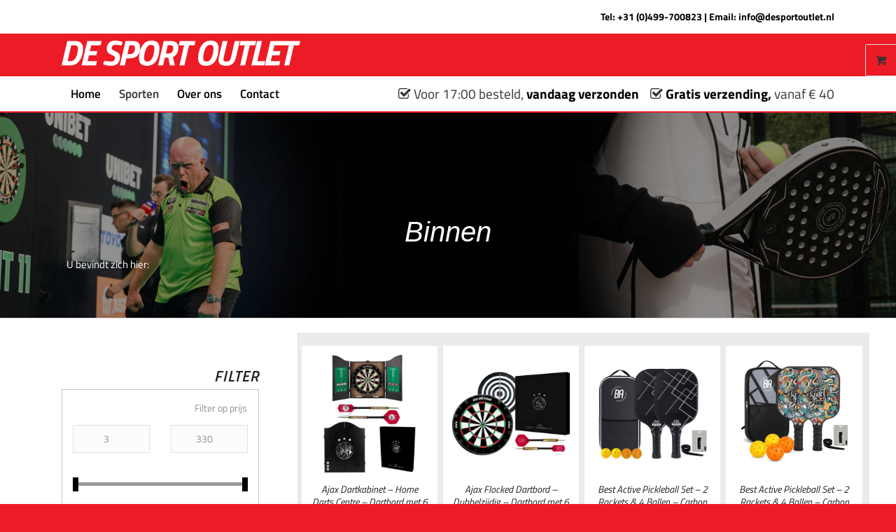

--- FILE ---
content_type: text/html; charset=UTF-8
request_url: https://desportoutlet.nl/product-categorie/binnen/
body_size: 40816
content:
<!DOCTYPE html>
<html lang="nl-NL" class="html_stretched responsive av-preloader-disabled  html_header_top html_logo_left html_bottom_nav_header html_menu_left html_custom html_header_sticky html_header_shrinking_disabled html_header_topbar_active html_mobile_menu_phone html_header_searchicon html_content_align_center html_header_unstick_top html_header_stretch_disabled html_minimal_header html_av-submenu-hidden html_av-submenu-display-click html_av-overlay-side html_av-overlay-side-classic html_av-submenu-clone html_entry_id_4899 html_visible_cart av-cookies-no-cookie-consent av-no-preview av-default-lightbox html_text_menu_active av-mobile-menu-switch-default">
<head>
<meta charset="UTF-8" />


<!-- mobile setting -->
<meta name="viewport" content="width=device-width, initial-scale=1">

<!-- Scripts/CSS and wp_head hook -->
<meta name='robots' content='index, follow, max-image-preview:large, max-snippet:-1, max-video-preview:-1' />

<!-- Google Tag Manager for WordPress by gtm4wp.com -->
<script data-cfasync="false" data-pagespeed-no-defer>
	var gtm4wp_datalayer_name = "dataLayer";
	var dataLayer = dataLayer || [];
	const gtm4wp_use_sku_instead = 0;
	const gtm4wp_currency = 'EUR';
	const gtm4wp_product_per_impression = 10;
	const gtm4wp_clear_ecommerce = false;
	const gtm4wp_datalayer_max_timeout = 2000;
</script>
<!-- End Google Tag Manager for WordPress by gtm4wp.com -->
	<!-- This site is optimized with the Yoast SEO plugin v26.7 - https://yoast.com/wordpress/plugins/seo/ -->
	<title>Binnensport outlet, outlet binnensport, binnensport outlet goedkoop - De Sport Outlet</title>
	<meta name="description" content="Alle sportartikelen koop je bij De Sport Outlet. Bij ons bent u aan het juist adres voor o.a. binnensport outlet, outlet binnensport en binnensport outlet goedkoop." />
	<link rel="canonical" href="https://desportoutlet.nl/product-categorie/binnen/" />
	<link rel="next" href="https://desportoutlet.nl/product-categorie/binnen/page/2/" />
	<meta property="og:locale" content="nl_NL" />
	<meta property="og:type" content="article" />
	<meta property="og:title" content="Binnensport outlet, outlet binnensport, binnensport outlet goedkoop - De Sport Outlet" />
	<meta property="og:description" content="Alle sportartikelen koop je bij De Sport Outlet. Bij ons bent u aan het juist adres voor o.a. binnensport outlet, outlet binnensport en binnensport outlet goedkoop." />
	<meta property="og:url" content="https://desportoutlet.nl/product-categorie/binnen/" />
	<meta property="og:site_name" content="De Sport Outlet" />
	<meta name="twitter:card" content="summary_large_image" />
	<script type="application/ld+json" class="yoast-schema-graph">{"@context":"https://schema.org","@graph":[{"@type":"CollectionPage","@id":"https://desportoutlet.nl/product-categorie/binnen/","url":"https://desportoutlet.nl/product-categorie/binnen/","name":"Binnensport outlet, outlet binnensport, binnensport outlet goedkoop - De Sport Outlet","isPartOf":{"@id":"https://desportoutlet.nl/#website"},"primaryImageOfPage":{"@id":"https://desportoutlet.nl/product-categorie/binnen/#primaryimage"},"image":{"@id":"https://desportoutlet.nl/product-categorie/binnen/#primaryimage"},"thumbnailUrl":"https://desportoutlet.nl/wp-content/uploads/2023/11/5.jpg","description":"Alle sportartikelen koop je bij De Sport Outlet. Bij ons bent u aan het juist adres voor o.a. binnensport outlet, outlet binnensport en binnensport outlet goedkoop.","breadcrumb":{"@id":"https://desportoutlet.nl/product-categorie/binnen/#breadcrumb"},"inLanguage":"nl-NL"},{"@type":"ImageObject","inLanguage":"nl-NL","@id":"https://desportoutlet.nl/product-categorie/binnen/#primaryimage","url":"https://desportoutlet.nl/wp-content/uploads/2023/11/5.jpg","contentUrl":"https://desportoutlet.nl/wp-content/uploads/2023/11/5.jpg","width":1200,"height":1200},{"@type":"BreadcrumbList","@id":"https://desportoutlet.nl/product-categorie/binnen/#breadcrumb","itemListElement":[{"@type":"ListItem","position":1,"name":"Home","item":"https://desportoutlet.nl/home/"},{"@type":"ListItem","position":2,"name":"Binnen"}]},{"@type":"WebSite","@id":"https://desportoutlet.nl/#website","url":"https://desportoutlet.nl/","name":"De Sport Outlet","description":"En nog een WordPress site","potentialAction":[{"@type":"SearchAction","target":{"@type":"EntryPoint","urlTemplate":"https://desportoutlet.nl/?s={search_term_string}"},"query-input":{"@type":"PropertyValueSpecification","valueRequired":true,"valueName":"search_term_string"}}],"inLanguage":"nl-NL"}]}</script>
	<!-- / Yoast SEO plugin. -->


<link rel='dns-prefetch' href='//maxcdn.bootstrapcdn.com' />
<link rel="alternate" type="application/rss+xml" title="De Sport Outlet &raquo; feed" href="https://desportoutlet.nl/feed/" />
<link rel="alternate" type="application/rss+xml" title="De Sport Outlet &raquo; reacties feed" href="https://desportoutlet.nl/comments/feed/" />
<link rel="alternate" type="application/rss+xml" title="De Sport Outlet &raquo; Binnen Categorie feed" href="https://desportoutlet.nl/product-categorie/binnen/feed/" />
<style id='wp-img-auto-sizes-contain-inline-css' type='text/css'>
img:is([sizes=auto i],[sizes^="auto," i]){contain-intrinsic-size:3000px 1500px}
/*# sourceURL=wp-img-auto-sizes-contain-inline-css */
</style>
<style id='wp-emoji-styles-inline-css' type='text/css'>

	img.wp-smiley, img.emoji {
		display: inline !important;
		border: none !important;
		box-shadow: none !important;
		height: 1em !important;
		width: 1em !important;
		margin: 0 0.07em !important;
		vertical-align: -0.1em !important;
		background: none !important;
		padding: 0 !important;
	}
/*# sourceURL=wp-emoji-styles-inline-css */
</style>
<style id='wp-block-library-inline-css' type='text/css'>
:root{--wp-block-synced-color:#7a00df;--wp-block-synced-color--rgb:122,0,223;--wp-bound-block-color:var(--wp-block-synced-color);--wp-editor-canvas-background:#ddd;--wp-admin-theme-color:#007cba;--wp-admin-theme-color--rgb:0,124,186;--wp-admin-theme-color-darker-10:#006ba1;--wp-admin-theme-color-darker-10--rgb:0,107,160.5;--wp-admin-theme-color-darker-20:#005a87;--wp-admin-theme-color-darker-20--rgb:0,90,135;--wp-admin-border-width-focus:2px}@media (min-resolution:192dpi){:root{--wp-admin-border-width-focus:1.5px}}.wp-element-button{cursor:pointer}:root .has-very-light-gray-background-color{background-color:#eee}:root .has-very-dark-gray-background-color{background-color:#313131}:root .has-very-light-gray-color{color:#eee}:root .has-very-dark-gray-color{color:#313131}:root .has-vivid-green-cyan-to-vivid-cyan-blue-gradient-background{background:linear-gradient(135deg,#00d084,#0693e3)}:root .has-purple-crush-gradient-background{background:linear-gradient(135deg,#34e2e4,#4721fb 50%,#ab1dfe)}:root .has-hazy-dawn-gradient-background{background:linear-gradient(135deg,#faaca8,#dad0ec)}:root .has-subdued-olive-gradient-background{background:linear-gradient(135deg,#fafae1,#67a671)}:root .has-atomic-cream-gradient-background{background:linear-gradient(135deg,#fdd79a,#004a59)}:root .has-nightshade-gradient-background{background:linear-gradient(135deg,#330968,#31cdcf)}:root .has-midnight-gradient-background{background:linear-gradient(135deg,#020381,#2874fc)}:root{--wp--preset--font-size--normal:16px;--wp--preset--font-size--huge:42px}.has-regular-font-size{font-size:1em}.has-larger-font-size{font-size:2.625em}.has-normal-font-size{font-size:var(--wp--preset--font-size--normal)}.has-huge-font-size{font-size:var(--wp--preset--font-size--huge)}.has-text-align-center{text-align:center}.has-text-align-left{text-align:left}.has-text-align-right{text-align:right}.has-fit-text{white-space:nowrap!important}#end-resizable-editor-section{display:none}.aligncenter{clear:both}.items-justified-left{justify-content:flex-start}.items-justified-center{justify-content:center}.items-justified-right{justify-content:flex-end}.items-justified-space-between{justify-content:space-between}.screen-reader-text{border:0;clip-path:inset(50%);height:1px;margin:-1px;overflow:hidden;padding:0;position:absolute;width:1px;word-wrap:normal!important}.screen-reader-text:focus{background-color:#ddd;clip-path:none;color:#444;display:block;font-size:1em;height:auto;left:5px;line-height:normal;padding:15px 23px 14px;text-decoration:none;top:5px;width:auto;z-index:100000}html :where(.has-border-color){border-style:solid}html :where([style*=border-top-color]){border-top-style:solid}html :where([style*=border-right-color]){border-right-style:solid}html :where([style*=border-bottom-color]){border-bottom-style:solid}html :where([style*=border-left-color]){border-left-style:solid}html :where([style*=border-width]){border-style:solid}html :where([style*=border-top-width]){border-top-style:solid}html :where([style*=border-right-width]){border-right-style:solid}html :where([style*=border-bottom-width]){border-bottom-style:solid}html :where([style*=border-left-width]){border-left-style:solid}html :where(img[class*=wp-image-]){height:auto;max-width:100%}:where(figure){margin:0 0 1em}html :where(.is-position-sticky){--wp-admin--admin-bar--position-offset:var(--wp-admin--admin-bar--height,0px)}@media screen and (max-width:600px){html :where(.is-position-sticky){--wp-admin--admin-bar--position-offset:0px}}

/*# sourceURL=wp-block-library-inline-css */
</style><link rel='stylesheet' id='wc-blocks-style-css' href='https://desportoutlet.nl/wp-content/plugins/woocommerce/assets/client/blocks/wc-blocks.css?ver=wc-10.4.3' type='text/css' media='all' />
<style id='global-styles-inline-css' type='text/css'>
:root{--wp--preset--aspect-ratio--square: 1;--wp--preset--aspect-ratio--4-3: 4/3;--wp--preset--aspect-ratio--3-4: 3/4;--wp--preset--aspect-ratio--3-2: 3/2;--wp--preset--aspect-ratio--2-3: 2/3;--wp--preset--aspect-ratio--16-9: 16/9;--wp--preset--aspect-ratio--9-16: 9/16;--wp--preset--color--black: #000000;--wp--preset--color--cyan-bluish-gray: #abb8c3;--wp--preset--color--white: #ffffff;--wp--preset--color--pale-pink: #f78da7;--wp--preset--color--vivid-red: #cf2e2e;--wp--preset--color--luminous-vivid-orange: #ff6900;--wp--preset--color--luminous-vivid-amber: #fcb900;--wp--preset--color--light-green-cyan: #7bdcb5;--wp--preset--color--vivid-green-cyan: #00d084;--wp--preset--color--pale-cyan-blue: #8ed1fc;--wp--preset--color--vivid-cyan-blue: #0693e3;--wp--preset--color--vivid-purple: #9b51e0;--wp--preset--color--metallic-red: #b02b2c;--wp--preset--color--maximum-yellow-red: #edae44;--wp--preset--color--yellow-sun: #eeee22;--wp--preset--color--palm-leaf: #83a846;--wp--preset--color--aero: #7bb0e7;--wp--preset--color--old-lavender: #745f7e;--wp--preset--color--steel-teal: #5f8789;--wp--preset--color--raspberry-pink: #d65799;--wp--preset--color--medium-turquoise: #4ecac2;--wp--preset--gradient--vivid-cyan-blue-to-vivid-purple: linear-gradient(135deg,rgb(6,147,227) 0%,rgb(155,81,224) 100%);--wp--preset--gradient--light-green-cyan-to-vivid-green-cyan: linear-gradient(135deg,rgb(122,220,180) 0%,rgb(0,208,130) 100%);--wp--preset--gradient--luminous-vivid-amber-to-luminous-vivid-orange: linear-gradient(135deg,rgb(252,185,0) 0%,rgb(255,105,0) 100%);--wp--preset--gradient--luminous-vivid-orange-to-vivid-red: linear-gradient(135deg,rgb(255,105,0) 0%,rgb(207,46,46) 100%);--wp--preset--gradient--very-light-gray-to-cyan-bluish-gray: linear-gradient(135deg,rgb(238,238,238) 0%,rgb(169,184,195) 100%);--wp--preset--gradient--cool-to-warm-spectrum: linear-gradient(135deg,rgb(74,234,220) 0%,rgb(151,120,209) 20%,rgb(207,42,186) 40%,rgb(238,44,130) 60%,rgb(251,105,98) 80%,rgb(254,248,76) 100%);--wp--preset--gradient--blush-light-purple: linear-gradient(135deg,rgb(255,206,236) 0%,rgb(152,150,240) 100%);--wp--preset--gradient--blush-bordeaux: linear-gradient(135deg,rgb(254,205,165) 0%,rgb(254,45,45) 50%,rgb(107,0,62) 100%);--wp--preset--gradient--luminous-dusk: linear-gradient(135deg,rgb(255,203,112) 0%,rgb(199,81,192) 50%,rgb(65,88,208) 100%);--wp--preset--gradient--pale-ocean: linear-gradient(135deg,rgb(255,245,203) 0%,rgb(182,227,212) 50%,rgb(51,167,181) 100%);--wp--preset--gradient--electric-grass: linear-gradient(135deg,rgb(202,248,128) 0%,rgb(113,206,126) 100%);--wp--preset--gradient--midnight: linear-gradient(135deg,rgb(2,3,129) 0%,rgb(40,116,252) 100%);--wp--preset--font-size--small: 1rem;--wp--preset--font-size--medium: 1.125rem;--wp--preset--font-size--large: 1.75rem;--wp--preset--font-size--x-large: clamp(1.75rem, 3vw, 2.25rem);--wp--preset--spacing--20: 0.44rem;--wp--preset--spacing--30: 0.67rem;--wp--preset--spacing--40: 1rem;--wp--preset--spacing--50: 1.5rem;--wp--preset--spacing--60: 2.25rem;--wp--preset--spacing--70: 3.38rem;--wp--preset--spacing--80: 5.06rem;--wp--preset--shadow--natural: 6px 6px 9px rgba(0, 0, 0, 0.2);--wp--preset--shadow--deep: 12px 12px 50px rgba(0, 0, 0, 0.4);--wp--preset--shadow--sharp: 6px 6px 0px rgba(0, 0, 0, 0.2);--wp--preset--shadow--outlined: 6px 6px 0px -3px rgb(255, 255, 255), 6px 6px rgb(0, 0, 0);--wp--preset--shadow--crisp: 6px 6px 0px rgb(0, 0, 0);}:root { --wp--style--global--content-size: 800px;--wp--style--global--wide-size: 1130px; }:where(body) { margin: 0; }.wp-site-blocks > .alignleft { float: left; margin-right: 2em; }.wp-site-blocks > .alignright { float: right; margin-left: 2em; }.wp-site-blocks > .aligncenter { justify-content: center; margin-left: auto; margin-right: auto; }:where(.is-layout-flex){gap: 0.5em;}:where(.is-layout-grid){gap: 0.5em;}.is-layout-flow > .alignleft{float: left;margin-inline-start: 0;margin-inline-end: 2em;}.is-layout-flow > .alignright{float: right;margin-inline-start: 2em;margin-inline-end: 0;}.is-layout-flow > .aligncenter{margin-left: auto !important;margin-right: auto !important;}.is-layout-constrained > .alignleft{float: left;margin-inline-start: 0;margin-inline-end: 2em;}.is-layout-constrained > .alignright{float: right;margin-inline-start: 2em;margin-inline-end: 0;}.is-layout-constrained > .aligncenter{margin-left: auto !important;margin-right: auto !important;}.is-layout-constrained > :where(:not(.alignleft):not(.alignright):not(.alignfull)){max-width: var(--wp--style--global--content-size);margin-left: auto !important;margin-right: auto !important;}.is-layout-constrained > .alignwide{max-width: var(--wp--style--global--wide-size);}body .is-layout-flex{display: flex;}.is-layout-flex{flex-wrap: wrap;align-items: center;}.is-layout-flex > :is(*, div){margin: 0;}body .is-layout-grid{display: grid;}.is-layout-grid > :is(*, div){margin: 0;}body{padding-top: 0px;padding-right: 0px;padding-bottom: 0px;padding-left: 0px;}a:where(:not(.wp-element-button)){text-decoration: underline;}:root :where(.wp-element-button, .wp-block-button__link){background-color: #32373c;border-width: 0;color: #fff;font-family: inherit;font-size: inherit;font-style: inherit;font-weight: inherit;letter-spacing: inherit;line-height: inherit;padding-top: calc(0.667em + 2px);padding-right: calc(1.333em + 2px);padding-bottom: calc(0.667em + 2px);padding-left: calc(1.333em + 2px);text-decoration: none;text-transform: inherit;}.has-black-color{color: var(--wp--preset--color--black) !important;}.has-cyan-bluish-gray-color{color: var(--wp--preset--color--cyan-bluish-gray) !important;}.has-white-color{color: var(--wp--preset--color--white) !important;}.has-pale-pink-color{color: var(--wp--preset--color--pale-pink) !important;}.has-vivid-red-color{color: var(--wp--preset--color--vivid-red) !important;}.has-luminous-vivid-orange-color{color: var(--wp--preset--color--luminous-vivid-orange) !important;}.has-luminous-vivid-amber-color{color: var(--wp--preset--color--luminous-vivid-amber) !important;}.has-light-green-cyan-color{color: var(--wp--preset--color--light-green-cyan) !important;}.has-vivid-green-cyan-color{color: var(--wp--preset--color--vivid-green-cyan) !important;}.has-pale-cyan-blue-color{color: var(--wp--preset--color--pale-cyan-blue) !important;}.has-vivid-cyan-blue-color{color: var(--wp--preset--color--vivid-cyan-blue) !important;}.has-vivid-purple-color{color: var(--wp--preset--color--vivid-purple) !important;}.has-metallic-red-color{color: var(--wp--preset--color--metallic-red) !important;}.has-maximum-yellow-red-color{color: var(--wp--preset--color--maximum-yellow-red) !important;}.has-yellow-sun-color{color: var(--wp--preset--color--yellow-sun) !important;}.has-palm-leaf-color{color: var(--wp--preset--color--palm-leaf) !important;}.has-aero-color{color: var(--wp--preset--color--aero) !important;}.has-old-lavender-color{color: var(--wp--preset--color--old-lavender) !important;}.has-steel-teal-color{color: var(--wp--preset--color--steel-teal) !important;}.has-raspberry-pink-color{color: var(--wp--preset--color--raspberry-pink) !important;}.has-medium-turquoise-color{color: var(--wp--preset--color--medium-turquoise) !important;}.has-black-background-color{background-color: var(--wp--preset--color--black) !important;}.has-cyan-bluish-gray-background-color{background-color: var(--wp--preset--color--cyan-bluish-gray) !important;}.has-white-background-color{background-color: var(--wp--preset--color--white) !important;}.has-pale-pink-background-color{background-color: var(--wp--preset--color--pale-pink) !important;}.has-vivid-red-background-color{background-color: var(--wp--preset--color--vivid-red) !important;}.has-luminous-vivid-orange-background-color{background-color: var(--wp--preset--color--luminous-vivid-orange) !important;}.has-luminous-vivid-amber-background-color{background-color: var(--wp--preset--color--luminous-vivid-amber) !important;}.has-light-green-cyan-background-color{background-color: var(--wp--preset--color--light-green-cyan) !important;}.has-vivid-green-cyan-background-color{background-color: var(--wp--preset--color--vivid-green-cyan) !important;}.has-pale-cyan-blue-background-color{background-color: var(--wp--preset--color--pale-cyan-blue) !important;}.has-vivid-cyan-blue-background-color{background-color: var(--wp--preset--color--vivid-cyan-blue) !important;}.has-vivid-purple-background-color{background-color: var(--wp--preset--color--vivid-purple) !important;}.has-metallic-red-background-color{background-color: var(--wp--preset--color--metallic-red) !important;}.has-maximum-yellow-red-background-color{background-color: var(--wp--preset--color--maximum-yellow-red) !important;}.has-yellow-sun-background-color{background-color: var(--wp--preset--color--yellow-sun) !important;}.has-palm-leaf-background-color{background-color: var(--wp--preset--color--palm-leaf) !important;}.has-aero-background-color{background-color: var(--wp--preset--color--aero) !important;}.has-old-lavender-background-color{background-color: var(--wp--preset--color--old-lavender) !important;}.has-steel-teal-background-color{background-color: var(--wp--preset--color--steel-teal) !important;}.has-raspberry-pink-background-color{background-color: var(--wp--preset--color--raspberry-pink) !important;}.has-medium-turquoise-background-color{background-color: var(--wp--preset--color--medium-turquoise) !important;}.has-black-border-color{border-color: var(--wp--preset--color--black) !important;}.has-cyan-bluish-gray-border-color{border-color: var(--wp--preset--color--cyan-bluish-gray) !important;}.has-white-border-color{border-color: var(--wp--preset--color--white) !important;}.has-pale-pink-border-color{border-color: var(--wp--preset--color--pale-pink) !important;}.has-vivid-red-border-color{border-color: var(--wp--preset--color--vivid-red) !important;}.has-luminous-vivid-orange-border-color{border-color: var(--wp--preset--color--luminous-vivid-orange) !important;}.has-luminous-vivid-amber-border-color{border-color: var(--wp--preset--color--luminous-vivid-amber) !important;}.has-light-green-cyan-border-color{border-color: var(--wp--preset--color--light-green-cyan) !important;}.has-vivid-green-cyan-border-color{border-color: var(--wp--preset--color--vivid-green-cyan) !important;}.has-pale-cyan-blue-border-color{border-color: var(--wp--preset--color--pale-cyan-blue) !important;}.has-vivid-cyan-blue-border-color{border-color: var(--wp--preset--color--vivid-cyan-blue) !important;}.has-vivid-purple-border-color{border-color: var(--wp--preset--color--vivid-purple) !important;}.has-metallic-red-border-color{border-color: var(--wp--preset--color--metallic-red) !important;}.has-maximum-yellow-red-border-color{border-color: var(--wp--preset--color--maximum-yellow-red) !important;}.has-yellow-sun-border-color{border-color: var(--wp--preset--color--yellow-sun) !important;}.has-palm-leaf-border-color{border-color: var(--wp--preset--color--palm-leaf) !important;}.has-aero-border-color{border-color: var(--wp--preset--color--aero) !important;}.has-old-lavender-border-color{border-color: var(--wp--preset--color--old-lavender) !important;}.has-steel-teal-border-color{border-color: var(--wp--preset--color--steel-teal) !important;}.has-raspberry-pink-border-color{border-color: var(--wp--preset--color--raspberry-pink) !important;}.has-medium-turquoise-border-color{border-color: var(--wp--preset--color--medium-turquoise) !important;}.has-vivid-cyan-blue-to-vivid-purple-gradient-background{background: var(--wp--preset--gradient--vivid-cyan-blue-to-vivid-purple) !important;}.has-light-green-cyan-to-vivid-green-cyan-gradient-background{background: var(--wp--preset--gradient--light-green-cyan-to-vivid-green-cyan) !important;}.has-luminous-vivid-amber-to-luminous-vivid-orange-gradient-background{background: var(--wp--preset--gradient--luminous-vivid-amber-to-luminous-vivid-orange) !important;}.has-luminous-vivid-orange-to-vivid-red-gradient-background{background: var(--wp--preset--gradient--luminous-vivid-orange-to-vivid-red) !important;}.has-very-light-gray-to-cyan-bluish-gray-gradient-background{background: var(--wp--preset--gradient--very-light-gray-to-cyan-bluish-gray) !important;}.has-cool-to-warm-spectrum-gradient-background{background: var(--wp--preset--gradient--cool-to-warm-spectrum) !important;}.has-blush-light-purple-gradient-background{background: var(--wp--preset--gradient--blush-light-purple) !important;}.has-blush-bordeaux-gradient-background{background: var(--wp--preset--gradient--blush-bordeaux) !important;}.has-luminous-dusk-gradient-background{background: var(--wp--preset--gradient--luminous-dusk) !important;}.has-pale-ocean-gradient-background{background: var(--wp--preset--gradient--pale-ocean) !important;}.has-electric-grass-gradient-background{background: var(--wp--preset--gradient--electric-grass) !important;}.has-midnight-gradient-background{background: var(--wp--preset--gradient--midnight) !important;}.has-small-font-size{font-size: var(--wp--preset--font-size--small) !important;}.has-medium-font-size{font-size: var(--wp--preset--font-size--medium) !important;}.has-large-font-size{font-size: var(--wp--preset--font-size--large) !important;}.has-x-large-font-size{font-size: var(--wp--preset--font-size--x-large) !important;}
/*# sourceURL=global-styles-inline-css */
</style>

<link rel='stylesheet' id='contact-form-7-css' href='https://desportoutlet.nl/wp-content/plugins/contact-form-7/includes/css/styles.css?ver=6.1.4' type='text/css' media='all' />
<link rel='stylesheet' id='premmerce_filter_style-css' href='https://desportoutlet.nl/wp-content/plugins/premmerce-woocommerce-product-filter-premium/assets/front/css/style.css?ver=3.3.0' type='text/css' media='all' />
<style id='woocommerce-inline-inline-css' type='text/css'>
.woocommerce form .form-row .required { visibility: visible; }
/*# sourceURL=woocommerce-inline-inline-css */
</style>
<link rel='stylesheet' id='font-awesome-css' href='https://maxcdn.bootstrapcdn.com/font-awesome/4.7.0/css/font-awesome.min.css?ver=6.9' type='text/css' media='all' />
<style id='wcw-inlinecss-inline-css' type='text/css'>
 .widget_wpcategorieswidget ul.children{display:none;} .widget_wp_categories_widget{background:#fff; position:relative;}.widget_wp_categories_widget h2,.widget_wpcategorieswidget h2{color:#4a5f6d;font-size:20px;font-weight:400;margin:0 0 25px;line-height:24px;text-transform:uppercase}.widget_wp_categories_widget ul li,.widget_wpcategorieswidget ul li{font-size: 16px; margin: 0px; border-bottom: 1px dashed #f0f0f0; position: relative; list-style-type: none; line-height: 35px;}.widget_wp_categories_widget ul li:last-child,.widget_wpcategorieswidget ul li:last-child{border:none;}.widget_wp_categories_widget ul li a,.widget_wpcategorieswidget ul li a{display:inline-block;color:#007acc;transition:all .5s ease;-webkit-transition:all .5s ease;-ms-transition:all .5s ease;-moz-transition:all .5s ease;text-decoration:none;}.widget_wp_categories_widget ul li a:hover,.widget_wp_categories_widget ul li.active-cat a,.widget_wp_categories_widget ul li.active-cat span.post-count,.widget_wpcategorieswidget ul li a:hover,.widget_wpcategorieswidget ul li.active-cat a,.widget_wpcategorieswidget ul li.active-cat span.post-count{color:#ee546c}.widget_wp_categories_widget ul li span.post-count,.widget_wpcategorieswidget ul li span.post-count{height: 30px; min-width: 35px; text-align: center; background: #fff; color: #605f5f; border-radius: 5px; box-shadow: inset 2px 1px 3px rgba(0, 122, 204,.1); top: 0px; float: right; margin-top: 2px;}li.cat-item.cat-have-child > span.post-count{float:inherit;}li.cat-item.cat-item-7.cat-have-child { background: #f8f9fa; }li.cat-item.cat-have-child > span.post-count:before { content: "("; }li.cat-item.cat-have-child > span.post-count:after { content: ")"; }.cat-have-child.open-m-menu ul.children li { border-top: 1px solid #d8d8d8;border-bottom:none;}li.cat-item.cat-have-child:after{ position: absolute; right: 8px; top: 8px; background-image: url([data-uri]); content: ""; width: 18px; height: 18px;transform: rotate(270deg);}ul.children li.cat-item.cat-have-child:after{content:"";background-image: none;}.cat-have-child ul.children {display: none; z-index: 9; width: auto; position: relative; margin: 0px; padding: 0px; margin-top: 0px; padding-top: 10px; padding-bottom: 10px; list-style: none; text-align: left; background:  #f8f9fa; padding-left: 5px;}.widget_wp_categories_widget ul li ul.children li,.widget_wpcategorieswidget ul li ul.children li { border-bottom: 1px solid #fff; padding-right: 5px; }.cat-have-child.open-m-menu ul.children{display:block;}li.cat-item.cat-have-child.open-m-menu:after{transform: rotate(0deg);}.widget_wp_categories_widget > li.product_cat,.widget_wpcategorieswidget > li.product_cat {list-style: none;}.widget_wp_categories_widget > ul,.widget_wpcategorieswidget > ul {padding: 0px;}.widget_wp_categories_widget > ul li ul ,.widget_wpcategorieswidget > ul li ul {padding-left: 15px;} .wcwpro-list{padding: 0 15px;}
/*# sourceURL=wcw-inlinecss-inline-css */
</style>
<link rel='stylesheet' id='avia-merged-styles-css' href='https://desportoutlet.nl/wp-content/uploads/dynamic_avia/avia-merged-styles-02ccc62ce5dc106a191c41bac9025801---696b108dbf5e3.css' type='text/css' media='all' />
<script type="text/javascript" src="https://desportoutlet.nl/wp-includes/js/jquery/jquery.min.js?ver=3.7.1" id="jquery-core-js"></script>
<script type="text/javascript" id="jquery-core-js-after">
/* <![CDATA[ */
jQuery(document).ready(function($){ jQuery('li.cat-item:has(ul.children)').addClass('cat-have-child'); jQuery('.cat-have-child').removeClass('open-m-menu');jQuery('li.cat-have-child > a').click(function(){window.location.href=jQuery(this).attr('href');return false;});jQuery('li.cat-have-child').click(function(){

		var li_parentdiv = jQuery(this).parent().parent().parent().attr('class');
			if(jQuery(this).hasClass('open-m-menu')){jQuery('.cat-have-child').removeClass('open-m-menu');}else{jQuery('.cat-have-child').removeClass('open-m-menu');jQuery(this).addClass('open-m-menu');}});});
//# sourceURL=jquery-core-js-after
/* ]]> */
</script>
<script type="text/javascript" src="https://desportoutlet.nl/wp-includes/js/jquery/jquery-migrate.min.js?ver=3.4.1" id="jquery-migrate-js"></script>
<script type="text/javascript" src="https://desportoutlet.nl/wp-content/plugins/woocommerce/assets/js/js-cookie/js.cookie.min.js?ver=2.1.4-wc.10.4.3" id="wc-js-cookie-js" defer="defer" data-wp-strategy="defer"></script>
<script type="text/javascript" id="wc-cart-fragments-js-extra">
/* <![CDATA[ */
var wc_cart_fragments_params = {"ajax_url":"/wp-admin/admin-ajax.php","wc_ajax_url":"/?wc-ajax=%%endpoint%%","cart_hash_key":"wc_cart_hash_f9048505703c0f3a16a789d9ca0ca060","fragment_name":"wc_fragments_f9048505703c0f3a16a789d9ca0ca060","request_timeout":"5000"};
//# sourceURL=wc-cart-fragments-js-extra
/* ]]> */
</script>
<script type="text/javascript" src="https://desportoutlet.nl/wp-content/plugins/woocommerce/assets/js/frontend/cart-fragments.min.js?ver=10.4.3" id="wc-cart-fragments-js" defer="defer" data-wp-strategy="defer"></script>
<script type="text/javascript" src="https://desportoutlet.nl/wp-content/plugins/woocommerce/assets/js/jquery-blockui/jquery.blockUI.min.js?ver=2.7.0-wc.10.4.3" id="wc-jquery-blockui-js" defer="defer" data-wp-strategy="defer"></script>
<script type="text/javascript" id="wc-add-to-cart-js-extra">
/* <![CDATA[ */
var wc_add_to_cart_params = {"ajax_url":"/wp-admin/admin-ajax.php","wc_ajax_url":"/?wc-ajax=%%endpoint%%","i18n_view_cart":"Bekijk winkelwagen","cart_url":"https://desportoutlet.nl/cart/","is_cart":"","cart_redirect_after_add":"no"};
//# sourceURL=wc-add-to-cart-js-extra
/* ]]> */
</script>
<script type="text/javascript" src="https://desportoutlet.nl/wp-content/plugins/woocommerce/assets/js/frontend/add-to-cart.min.js?ver=10.4.3" id="wc-add-to-cart-js" defer="defer" data-wp-strategy="defer"></script>
<script type="text/javascript" id="woocommerce-js-extra">
/* <![CDATA[ */
var woocommerce_params = {"ajax_url":"/wp-admin/admin-ajax.php","wc_ajax_url":"/?wc-ajax=%%endpoint%%","i18n_password_show":"Wachtwoord weergeven","i18n_password_hide":"Wachtwoord verbergen"};
//# sourceURL=woocommerce-js-extra
/* ]]> */
</script>
<script type="text/javascript" src="https://desportoutlet.nl/wp-content/plugins/woocommerce/assets/js/frontend/woocommerce.min.js?ver=10.4.3" id="woocommerce-js" defer="defer" data-wp-strategy="defer"></script>
<script type="text/javascript" src="https://desportoutlet.nl/wp-content/uploads/dynamic_avia/avia-head-scripts-f43d790a05b3dd3eb3fe0020ddf19c48---696b108dc8044.js" id="avia-head-scripts-js"></script>
<link rel="https://api.w.org/" href="https://desportoutlet.nl/wp-json/" /><link rel="alternate" title="JSON" type="application/json" href="https://desportoutlet.nl/wp-json/wp/v2/product_cat/35" /><link rel="EditURI" type="application/rsd+xml" title="RSD" href="https://desportoutlet.nl/xmlrpc.php?rsd" />
<meta name="generator" content="WordPress 6.9" />
<meta name="generator" content="WooCommerce 10.4.3" />
		<style type="text/css" >
			.review_attachments {
				display: inline-block;
				width: 100%;
			}
			.review_attachments a img {
				height: 100px !important;
				width: 100px !important;
				float: left !important;
				padding: 0.5px;
				margin: 1px;
			}
		</style>
		<script>readMoreArgs = []</script><script type="text/javascript">
				EXPM_VERSION=3.55;EXPM_AJAX_URL='https://desportoutlet.nl/wp-admin/admin-ajax.php';
			function yrmAddEvent(element, eventName, fn) {
				if (element.addEventListener)
					element.addEventListener(eventName, fn, false);
				else if (element.attachEvent)
					element.attachEvent('on' + eventName, fn);
			}
			</script>
<!-- Google Tag Manager for WordPress by gtm4wp.com -->
<!-- GTM Container placement set to automatic -->
<script data-cfasync="false" data-pagespeed-no-defer type="text/javascript">
	var dataLayer_content = {"pagePostType":"product","pagePostType2":"tax-product","pageCategory":[]};
	dataLayer.push( dataLayer_content );
</script>
<script data-cfasync="false" data-pagespeed-no-defer type="text/javascript">
(function(w,d,s,l,i){w[l]=w[l]||[];w[l].push({'gtm.start':
new Date().getTime(),event:'gtm.js'});var f=d.getElementsByTagName(s)[0],
j=d.createElement(s),dl=l!='dataLayer'?'&l='+l:'';j.async=true;j.src=
'//www.googletagmanager.com/gtm.js?id='+i+dl;f.parentNode.insertBefore(j,f);
})(window,document,'script','dataLayer','GTM-WZFT3T4');
</script>
<!-- End Google Tag Manager for WordPress by gtm4wp.com -->        <style type="text/css">
            .inner-header-bg, .title_container {
                background-image: url("https://desportoutlet.nl/wp-content/uploads/2022/11/Binnen.jpg");
            }
            .inner-header-bg, .title_container {
                background-size: cover;
                background-position: center;
                border: none;
            }
            .inner-header-bg h1, .title_container h1.main_title, .title_container .main-title {
                padding: 170px 0 15px 0;
                font-family: 'Open Sans', sans-serif !important;
                font-size: 40px !important;
                line-height: 40px !important;
            }
            .title_container .breadcrumb {
                right: auto;
                top: auto;
                position: relative;
                margin: 0;
                padding-bottom: 30px;
            }
            h1.main-title.entry-title {
                padding-left: 0;
            }
            .inner-header-bg, .title_container:after {
                content: '';
                display: block;
                height: 100%;
                width: 100%;
                position: absolute;
                background: rgba(0,0,0,.4);top: 0;
            }
            h1.main-title.entry-title a {
                color: #fff !important;
            }
            .title_container .breadcrumb * {
                color: #fff !important;
            }
            /* We need to disable the default page thumbnail */
            .page-thumb { 
                display: none;
            }
        </style>
    
<link rel="icon" href="https://desportoutlet.nl/wp-content/uploads/2022/11/favicon.png" type="image/png">
<!--[if lt IE 9]><script src="https://desportoutlet.nl/wp-content/themes/enfold/js/html5shiv.js"></script><![endif]--><link rel="profile" href="https://gmpg.org/xfn/11" />
<link rel="alternate" type="application/rss+xml" title="De Sport Outlet RSS2 Feed" href="https://desportoutlet.nl/feed/" />
<link rel="pingback" href="https://desportoutlet.nl/xmlrpc.php" />

<style type='text/css' media='screen'>
 #top #header_main > .container, #top #header_main > .container .main_menu  .av-main-nav > li > a, #top #header_main #menu-item-shop .cart_dropdown_link{ height:61px; line-height: 61px; }
 .html_top_nav_header .av-logo-container{ height:61px;  }
 .html_header_top.html_header_sticky #top #wrap_all #main{ padding-top:141px; } 
</style>
	<noscript><style>.woocommerce-product-gallery{ opacity: 1 !important; }</style></noscript>
	
<!-- To speed up the rendering and to display the site as fast as possible to the user we include some styles and scripts for above the fold content inline -->
<script type="text/javascript">'use strict';var avia_is_mobile=!1;if(/Android|webOS|iPhone|iPad|iPod|BlackBerry|IEMobile|Opera Mini/i.test(navigator.userAgent)&&'ontouchstart' in document.documentElement){avia_is_mobile=!0;document.documentElement.className+=' avia_mobile '}
else{document.documentElement.className+=' avia_desktop '};document.documentElement.className+=' js_active ';(function(){var e=['-webkit-','-moz-','-ms-',''],n='',o=!1,a=!1;for(var t in e){if(e[t]+'transform' in document.documentElement.style){o=!0;n=e[t]+'transform'};if(e[t]+'perspective' in document.documentElement.style){a=!0}};if(o){document.documentElement.className+=' avia_transform '};if(a){document.documentElement.className+=' avia_transform3d '};if(typeof document.getElementsByClassName=='function'&&typeof document.documentElement.getBoundingClientRect=='function'&&avia_is_mobile==!1){if(n&&window.innerHeight>0){setTimeout(function(){var e=0,o={},a=0,t=document.getElementsByClassName('av-parallax'),i=window.pageYOffset||document.documentElement.scrollTop;for(e=0;e<t.length;e++){t[e].style.top='0px';o=t[e].getBoundingClientRect();a=Math.ceil((window.innerHeight+i-o.top)*0.3);t[e].style[n]='translate(0px, '+a+'px)';t[e].style.top='auto';t[e].className+=' enabled-parallax '}},50)}}})();</script><style type="text/css">
		@font-face {font-family: 'entypo-fontello-enfold'; font-weight: normal; font-style: normal; font-display: auto;
		src: url('https://desportoutlet.nl/wp-content/themes/enfold/config-templatebuilder/avia-template-builder/assets/fonts/entypo-fontello-enfold/entypo-fontello-enfold.woff2') format('woff2'),
		url('https://desportoutlet.nl/wp-content/themes/enfold/config-templatebuilder/avia-template-builder/assets/fonts/entypo-fontello-enfold/entypo-fontello-enfold.woff') format('woff'),
		url('https://desportoutlet.nl/wp-content/themes/enfold/config-templatebuilder/avia-template-builder/assets/fonts/entypo-fontello-enfold/entypo-fontello-enfold.ttf') format('truetype'),
		url('https://desportoutlet.nl/wp-content/themes/enfold/config-templatebuilder/avia-template-builder/assets/fonts/entypo-fontello-enfold/entypo-fontello-enfold.svg#entypo-fontello-enfold') format('svg'),
		url('https://desportoutlet.nl/wp-content/themes/enfold/config-templatebuilder/avia-template-builder/assets/fonts/entypo-fontello-enfold/entypo-fontello-enfold.eot'),
		url('https://desportoutlet.nl/wp-content/themes/enfold/config-templatebuilder/avia-template-builder/assets/fonts/entypo-fontello-enfold/entypo-fontello-enfold.eot?#iefix') format('embedded-opentype');
		}

		#top .avia-font-entypo-fontello-enfold, body .avia-font-entypo-fontello-enfold, html body [data-av_iconfont='entypo-fontello-enfold']:before{ font-family: 'entypo-fontello-enfold'; }
		
		@font-face {font-family: 'entypo-fontello'; font-weight: normal; font-style: normal; font-display: auto;
		src: url('https://desportoutlet.nl/wp-content/themes/enfold/config-templatebuilder/avia-template-builder/assets/fonts/entypo-fontello/entypo-fontello.woff2') format('woff2'),
		url('https://desportoutlet.nl/wp-content/themes/enfold/config-templatebuilder/avia-template-builder/assets/fonts/entypo-fontello/entypo-fontello.woff') format('woff'),
		url('https://desportoutlet.nl/wp-content/themes/enfold/config-templatebuilder/avia-template-builder/assets/fonts/entypo-fontello/entypo-fontello.ttf') format('truetype'),
		url('https://desportoutlet.nl/wp-content/themes/enfold/config-templatebuilder/avia-template-builder/assets/fonts/entypo-fontello/entypo-fontello.svg#entypo-fontello') format('svg'),
		url('https://desportoutlet.nl/wp-content/themes/enfold/config-templatebuilder/avia-template-builder/assets/fonts/entypo-fontello/entypo-fontello.eot'),
		url('https://desportoutlet.nl/wp-content/themes/enfold/config-templatebuilder/avia-template-builder/assets/fonts/entypo-fontello/entypo-fontello.eot?#iefix') format('embedded-opentype');
		}

		#top .avia-font-entypo-fontello, body .avia-font-entypo-fontello, html body [data-av_iconfont='entypo-fontello']:before{ font-family: 'entypo-fontello'; }
		</style>

<!--
Debugging Info for Theme support: 

Theme: Enfold
Version: 7.1.3
Installed: enfold
AviaFramework Version: 5.6
AviaBuilder Version: 6.0
aviaElementManager Version: 1.0.1
- - - - - - - - - - -
ChildTheme: Enfold Child theme
ChildTheme Version: 1.0.0
ChildTheme Installed: enfold

- - - - - - - - - - -
ML:256-PU:54-PLA:22
WP:6.9
Compress: CSS:all theme files - JS:all theme files
Updates: enabled - token has changed and not verified
PLAu:18
-->
</head>

<body id="top" class="archive tax-product_cat term-binnen term-35 wp-theme-enfold wp-child-theme-enfold-child stretched rtl_columns av-curtain-numeric titillium-web-custom titillium-web  theme-enfold woocommerce woocommerce-page woocommerce-no-js avia-responsive-images-support avia-woocommerce-30 av-recaptcha-enabled av-google-badge-hide" itemscope="itemscope" itemtype="https://schema.org/WebPage" >

	
<!-- GTM Container placement set to automatic -->
<!-- Google Tag Manager (noscript) -->
				<noscript><iframe src="https://www.googletagmanager.com/ns.html?id=GTM-WZFT3T4" height="0" width="0" style="display:none;visibility:hidden" aria-hidden="true"></iframe></noscript>
<!-- End Google Tag Manager (noscript) -->
	<div id='wrap_all'>

	
<header id='header' class='all_colors header_color light_bg_color  av_header_top av_logo_left av_bottom_nav_header av_menu_left av_custom av_header_sticky av_header_shrinking_disabled av_header_stretch_disabled av_mobile_menu_phone av_header_searchicon av_header_unstick_top av_minimal_header av_header_border_disabled' aria-label="Header" data-av_shrink_factor='50' role="banner" itemscope="itemscope" itemtype="https://schema.org/WPHeader" >

		<div id='header_meta' class='container_wrap container_wrap_meta  av_phone_active_right av_extra_header_active av_entry_id_4899'>

			      <div class='container'>
			      <div class='phone-info '><div><p>   Tel: <a href="tel:+31499700823">+31 (0)499-700823</a> |    Email: <a href="mailto:info@desportoutlet.nl">info@desportoutlet.nl</a> </p></div></div>			      </div>
		</div>

		<div  id='header_main' class='container_wrap container_wrap_logo'>

        <ul  class = 'menu-item cart_dropdown ' data-success='is toegevoegd aan de winkelwagen'><li class="cart_dropdown_first"><a class='cart_dropdown_link avia-svg-icon avia-font-svg_entypo-fontello' href='https://desportoutlet.nl/cart/'><div class="av-cart-container" data-av_svg_icon='basket' data-av_iconset='svg_entypo-fontello'><svg version="1.1" xmlns="http://www.w3.org/2000/svg" width="29" height="32" viewBox="0 0 29 32" preserveAspectRatio="xMidYMid meet" aria-labelledby='av-svg-title-1' aria-describedby='av-svg-desc-1' role="graphics-symbol" aria-hidden="true">
<title id='av-svg-title-1'>Winkelwagen</title>
<desc id='av-svg-desc-1'>Winkelwagen</desc>
<path d="M4.8 27.2q0-1.28 0.96-2.24t2.24-0.96q1.344 0 2.272 0.96t0.928 2.24q0 1.344-0.928 2.272t-2.272 0.928q-1.28 0-2.24-0.928t-0.96-2.272zM20.8 27.2q0-1.28 0.96-2.24t2.24-0.96q1.344 0 2.272 0.96t0.928 2.24q0 1.344-0.928 2.272t-2.272 0.928q-1.28 0-2.24-0.928t-0.96-2.272zM10.496 19.648q-1.152 0.32-1.088 0.736t1.408 0.416h17.984v2.432q0 0.64-0.64 0.64h-20.928q-0.64 0-0.64-0.64v-2.432l-0.32-1.472-3.136-14.528h-3.136v-2.56q0-0.64 0.64-0.64h4.992q0.64 0 0.64 0.64v2.752h22.528v8.768q0 0.704-0.576 0.832z"></path>
</svg></div><span class='av-cart-counter '>0</span><span class="avia_hidden_link_text">Winkelwagen</span></a><!--<span class='cart_subtotal'><span class="woocommerce-Price-amount amount"><bdi><span class="woocommerce-Price-currencySymbol">&euro;</span>&nbsp;0,00</bdi></span></span>--><div class="dropdown_widget dropdown_widget_cart"><div class="avia-arrow"></div><div class="widget_shopping_cart_content"></div></div></li></ul><div class='container av-logo-container'><div class='inner-container'><span class='logo avia-standard-logo'><a href='https://desportoutlet.nl/' class='' aria-label='logo_wit_desportoutlet' title='logo_wit_desportoutlet'><img src="https://desportoutlet.nl/wp-content/uploads/2022/06/logo_wit_desportoutlet.png" srcset="https://desportoutlet.nl/wp-content/uploads/2022/06/logo_wit_desportoutlet.png 341w, https://desportoutlet.nl/wp-content/uploads/2022/06/logo_wit_desportoutlet-300x32.png 300w" sizes="(max-width: 341px) 100vw, 341px" height="100" width="300" alt='De Sport Outlet' title='logo_wit_desportoutlet' /></a></span></div></div><div id='header_main_alternate' class='container_wrap'><div class='container'><nav class='main_menu' data-selectname='Selecteer een pagina'  role="navigation" itemscope="itemscope" itemtype="https://schema.org/SiteNavigationElement" ><div class="avia-menu av-main-nav-wrap"><ul role="menu" class="menu av-main-nav" id="avia-menu"><li role="menuitem" id="menu-item-2155" class="menu-item menu-item-type-post_type menu-item-object-page menu-item-home menu-item-top-level menu-item-top-level-1"><a href="https://desportoutlet.nl/" itemprop="url" tabindex="0"><span class="avia-bullet"></span><span class="avia-menu-text">Home</span><span class="avia-menu-fx"><span class="avia-arrow-wrap"><span class="avia-arrow"></span></span></span></a></li>
<li role="menuitem" id="menu-item-666" class="menu-item menu-item-type-post_type menu-item-object-page current-menu-ancestor current-menu-parent current_page_parent current_page_ancestor menu-item-has-children menu-item-mega-parent  menu-item-top-level menu-item-top-level-2"><a href="https://desportoutlet.nl/shop/" itemprop="url" tabindex="0"><span class="avia-bullet"></span><span class="avia-menu-text">Sporten</span><span class="avia-menu-fx"><span class="avia-arrow-wrap"><span class="avia-arrow"></span></span></span></a>
<div class='avia_mega_div avia_mega3 nine units'>

<ul class="sub-menu">
	<li role="menuitem" id="menu-item-725" class="menu-item menu-item-type-taxonomy menu-item-object-product_cat current-menu-item menu-item-has-children avia_mega_menu_columns_3 three units  avia_mega_menu_columns_first"><span class='mega_menu_title heading-color av-special-font'><a href='https://desportoutlet.nl/product-categorie/binnen/'>Binnen sporten</a></span>
	<ul class="sub-menu">
		<li role="menuitem" id="menu-item-726" class="menu-item menu-item-type-taxonomy menu-item-object-product_cat"><a href="https://desportoutlet.nl/product-categorie/binnen/basketbal/" itemprop="url" tabindex="0"><span class="avia-bullet"></span><span class="avia-menu-text">Basketbal</span></a></li>
		<li role="menuitem" id="menu-item-727" class="menu-item menu-item-type-taxonomy menu-item-object-product_cat"><a href="https://desportoutlet.nl/product-categorie/binnen/darts/" itemprop="url" tabindex="0"><span class="avia-bullet"></span><span class="avia-menu-text">Darts</span></a></li>
		<li role="menuitem" id="menu-item-728" class="menu-item menu-item-type-taxonomy menu-item-object-product_cat"><a href="https://desportoutlet.nl/product-categorie/binnen/fitness/" itemprop="url" tabindex="0"><span class="avia-bullet"></span><span class="avia-menu-text">Fitness</span></a></li>
		<li role="menuitem" id="menu-item-729" class="menu-item menu-item-type-taxonomy menu-item-object-product_cat"><a href="https://desportoutlet.nl/product-categorie/binnen/padel/" itemprop="url" tabindex="0"><span class="avia-bullet"></span><span class="avia-menu-text">Padel</span></a></li>
	</ul>
</li>
	<li role="menuitem" id="menu-item-731" class="menu-item menu-item-type-taxonomy menu-item-object-product_cat menu-item-has-children avia_mega_menu_columns_3 three units "><span class='mega_menu_title heading-color av-special-font'><a href='https://desportoutlet.nl/product-categorie/buiten/'>Buiten sporten</a></span>
	<ul class="sub-menu">
		<li role="menuitem" id="menu-item-732" class="menu-item menu-item-type-taxonomy menu-item-object-product_cat"><a href="https://desportoutlet.nl/product-categorie/buiten/formule-1/" itemprop="url" tabindex="0"><span class="avia-bullet"></span><span class="avia-menu-text">Formule 1</span></a></li>
		<li role="menuitem" id="menu-item-733" class="menu-item menu-item-type-taxonomy menu-item-object-product_cat"><a href="https://desportoutlet.nl/product-categorie/buiten/golf/" itemprop="url" tabindex="0"><span class="avia-bullet"></span><span class="avia-menu-text">Golf</span></a></li>
		<li role="menuitem" id="menu-item-1509" class="menu-item menu-item-type-taxonomy menu-item-object-product_cat"><a href="https://desportoutlet.nl/product-categorie/buiten/hockey/" itemprop="url" tabindex="0"><span class="avia-bullet"></span><span class="avia-menu-text">Hockey</span></a></li>
		<li role="menuitem" id="menu-item-735" class="menu-item menu-item-type-taxonomy menu-item-object-product_cat"><a href="https://desportoutlet.nl/product-categorie/buiten/skaten/" itemprop="url" tabindex="0"><span class="avia-bullet"></span><span class="avia-menu-text">Skaten</span></a></li>
		<li role="menuitem" id="menu-item-736" class="menu-item menu-item-type-taxonomy menu-item-object-product_cat"><a href="https://desportoutlet.nl/product-categorie/buiten/tafeltennis/" itemprop="url" tabindex="0"><span class="avia-bullet"></span><span class="avia-menu-text">Tafeltennis</span></a></li>
		<li role="menuitem" id="menu-item-737" class="menu-item menu-item-type-taxonomy menu-item-object-product_cat"><a href="https://desportoutlet.nl/product-categorie/buiten/voetbal/" itemprop="url" tabindex="0"><span class="avia-bullet"></span><span class="avia-menu-text">Voetbal</span></a></li>
		<li role="menuitem" id="menu-item-734" class="menu-item menu-item-type-taxonomy menu-item-object-product_cat"><a href="https://desportoutlet.nl/product-categorie/buiten/overig/" itemprop="url" tabindex="0"><span class="avia-bullet"></span><span class="avia-menu-text">Overig</span></a></li>
	</ul>
</li>
	<li role="menuitem" id="menu-item-738" class="menu-item menu-item-type-taxonomy menu-item-object-product_cat menu-item-has-children avia_mega_menu_columns_3 three units avia_mega_menu_columns_last"><span class='mega_menu_title heading-color av-special-font'><a href='https://desportoutlet.nl/product-categorie/water/'>Watersporten</a></span>
	<ul class="sub-menu">
		<li role="menuitem" id="menu-item-739" class="menu-item menu-item-type-taxonomy menu-item-object-product_cat"><a href="https://desportoutlet.nl/product-categorie/water/kanoen/" itemprop="url" tabindex="0"><span class="avia-bullet"></span><span class="avia-menu-text">Kanoën</span></a></li>
		<li role="menuitem" id="menu-item-740" class="menu-item menu-item-type-taxonomy menu-item-object-product_cat"><a href="https://desportoutlet.nl/product-categorie/water/suppen/" itemprop="url" tabindex="0"><span class="avia-bullet"></span><span class="avia-menu-text">Suppen</span></a></li>
		<li role="menuitem" id="menu-item-741" class="menu-item menu-item-type-taxonomy menu-item-object-product_cat"><a href="https://desportoutlet.nl/product-categorie/water/surfen/" itemprop="url" tabindex="0"><span class="avia-bullet"></span><span class="avia-menu-text">Surfen</span></a></li>
		<li role="menuitem" id="menu-item-743" class="menu-item menu-item-type-taxonomy menu-item-object-product_cat"><a href="https://desportoutlet.nl/product-categorie/water/zwemkleding/" itemprop="url" tabindex="0"><span class="avia-bullet"></span><span class="avia-menu-text">Zwemkleding</span></a></li>
	</ul>
</li>
</ul>

</div>
</li>
<li role="menuitem" id="menu-item-2150" class="menu-item menu-item-type-post_type menu-item-object-page menu-item-top-level menu-item-top-level-3"><a href="https://desportoutlet.nl/over-ons/" itemprop="url" tabindex="0"><span class="avia-bullet"></span><span class="avia-menu-text">Over ons</span><span class="avia-menu-fx"><span class="avia-arrow-wrap"><span class="avia-arrow"></span></span></span></a></li>
<li role="menuitem" id="menu-item-669" class="menu-item menu-item-type-post_type menu-item-object-page menu-item-top-level menu-item-top-level-4"><a href="https://desportoutlet.nl/contact/" itemprop="url" tabindex="0"><span class="avia-bullet"></span><span class="avia-menu-text">Contact</span><span class="avia-menu-fx"><span class="avia-arrow-wrap"><span class="avia-arrow"></span></span></span></a></li>
<li id="menu-item-search" class="noMobile menu-item menu-item-search-dropdown menu-item-avia-special" role="menuitem"><a class="avia-svg-icon avia-font-svg_entypo-fontello" aria-label="Zoek" href="?s=" rel="nofollow" title="Klik om het zoekinvoerveld te openen" data-avia-search-tooltip="
&lt;search&gt;
	&lt;form role=&quot;search&quot; action=&quot;https://desportoutlet.nl/&quot; id=&quot;searchform&quot; method=&quot;get&quot; class=&quot;&quot;&gt;
		&lt;div&gt;
&lt;span class=&#039;av_searchform_search avia-svg-icon avia-font-svg_entypo-fontello&#039; data-av_svg_icon=&#039;search&#039; data-av_iconset=&#039;svg_entypo-fontello&#039;&gt;&lt;svg version=&quot;1.1&quot; xmlns=&quot;http://www.w3.org/2000/svg&quot; width=&quot;25&quot; height=&quot;32&quot; viewBox=&quot;0 0 25 32&quot; preserveAspectRatio=&quot;xMidYMid meet&quot; aria-labelledby=&#039;av-svg-title-2&#039; aria-describedby=&#039;av-svg-desc-2&#039; role=&quot;graphics-symbol&quot; aria-hidden=&quot;true&quot;&gt;
&lt;title id=&#039;av-svg-title-2&#039;&gt;Search&lt;/title&gt;
&lt;desc id=&#039;av-svg-desc-2&#039;&gt;Search&lt;/desc&gt;
&lt;path d=&quot;M24.704 24.704q0.96 1.088 0.192 1.984l-1.472 1.472q-1.152 1.024-2.176 0l-6.080-6.080q-2.368 1.344-4.992 1.344-4.096 0-7.136-3.040t-3.040-7.136 2.88-7.008 6.976-2.912 7.168 3.040 3.072 7.136q0 2.816-1.472 5.184zM3.008 13.248q0 2.816 2.176 4.992t4.992 2.176 4.832-2.016 2.016-4.896q0-2.816-2.176-4.96t-4.992-2.144-4.832 2.016-2.016 4.832z&quot;&gt;&lt;/path&gt;
&lt;/svg&gt;&lt;/span&gt;			&lt;input type=&quot;submit&quot; value=&quot;&quot; id=&quot;searchsubmit&quot; class=&quot;button&quot; title=&quot;Voer ten minste 3 tekens in om zoekresultaten in een vervolgkeuzelijst weer te geven of klik om naar de pagina met zoekresultaten te gaan om alle resultaten weer te geven&quot; /&gt;
			&lt;input type=&quot;search&quot; id=&quot;s&quot; name=&quot;s&quot; value=&quot;&quot; aria-label=&#039;Zoek&#039; placeholder=&#039;Zoek&#039; required /&gt;
		&lt;/div&gt;
	&lt;/form&gt;
&lt;/search&gt;
" data-av_svg_icon='search' data-av_iconset='svg_entypo-fontello'><svg version="1.1" xmlns="http://www.w3.org/2000/svg" width="25" height="32" viewBox="0 0 25 32" preserveAspectRatio="xMidYMid meet" aria-labelledby='av-svg-title-3' aria-describedby='av-svg-desc-3' role="graphics-symbol" aria-hidden="true">
<title id='av-svg-title-3'>Klik om het zoekinvoerveld te openen</title>
<desc id='av-svg-desc-3'>Klik om het zoekinvoerveld te openen</desc>
<path d="M24.704 24.704q0.96 1.088 0.192 1.984l-1.472 1.472q-1.152 1.024-2.176 0l-6.080-6.080q-2.368 1.344-4.992 1.344-4.096 0-7.136-3.040t-3.040-7.136 2.88-7.008 6.976-2.912 7.168 3.040 3.072 7.136q0 2.816-1.472 5.184zM3.008 13.248q0 2.816 2.176 4.992t4.992 2.176 4.832-2.016 2.016-4.896q0-2.816-2.176-4.96t-4.992-2.144-4.832 2.016-2.016 4.832z"></path>
</svg><span class="avia_hidden_link_text">Zoek</span></a></li><li class="av-burger-menu-main menu-item-avia-special av-small-burger-icon" role="menuitem">
	        			<a href="#" aria-label="Menu" aria-hidden="false">
							<span class="av-hamburger av-hamburger--spin av-js-hamburger">
								<span class="av-hamburger-box">
						          <span class="av-hamburger-inner"></span>
						          <strong>Menu</strong>
								</span>
							</span>
							<span class="avia_hidden_link_text">Menu</span>
						</a>
	        		   </li></ul></div><div id="custom_html-2" class="widget_text widget clearfix widget_custom_html"><div class="textwidget custom-html-widget"><div class='actionbar'><i class="fa fa-check-square-o" aria-hidden="true"></i> Voor 17:00 besteld, <b>vandaag verzonden</b> &nbsp;&nbsp; <i class="fa fa-check-square-o" aria-hidden="true"></i> <b>Gratis verzending,</b> vanaf € 40 </div></div></div></nav></div> </div> 
		<!-- end container_wrap-->
		</div>
<div class="header_bg"></div>
<!-- end header -->
</header>

	<div id='main' class='all_colors' data-scroll-offset='59'>

	<div class='stretch_full container_wrap alternate_color light_bg_color title_container'><div class='container'><h1 class='main-title entry-title '>Binnen</h1><div class="breadcrumb breadcrumbs avia-breadcrumbs"><div class="breadcrumb-trail" ><span class="trail-before"><span class="breadcrumb-title">U bevindt zich hier:</span></span> </div></div></div></div><div class='container_wrap container_wrap_first main_color sidebar_left template-shop shop_columns_4'><div class="container"><header class="woocommerce-products-header">
			<h1 class="woocommerce-products-header__title page-title">Binnen</h1>
	
	</header>
<main class='template-shop content av-content-small units'  role="main" itemprop="mainContentOfPage" itemscope="itemscope" itemtype="https://schema.org/SomeProducts" ><div class='entry-content-wrapper'><div class="woocommerce-notices-wrapper"></div><div class='page-thumb'><img width="845" height="194" src="https://desportoutlet.nl/wp-content/uploads/2022/11/Binnen.jpg" class="category_thumb attachment-entry_with_sidebar size-entry_with_sidebar" alt="" title="Binnen" decoding="async" srcset="https://desportoutlet.nl/wp-content/uploads/2022/11/Binnen.jpg 1920w, https://desportoutlet.nl/wp-content/uploads/2022/11/Binnen-300x69.jpg 300w, https://desportoutlet.nl/wp-content/uploads/2022/11/Binnen-600x138.jpg 600w, https://desportoutlet.nl/wp-content/uploads/2022/11/Binnen-1030x236.jpg 1030w, https://desportoutlet.nl/wp-content/uploads/2022/11/Binnen-768x176.jpg 768w" sizes="(max-width: 845px) 100vw, 845px" /></div><div class="product-sorting avia-product-sorting"><ul class="sort-param sort-param-order"><li><span class='currently-selected'>Sorteer op <strong>Standaard</strong></span><ul><li class="current-param"><a class='avia-product-sorting-link' data-href='?avia_extended_shop_select=yes&product_order=default' rel="nofollow"><span class='avia-bullet'></span>Standaard</a></li><li><a class='avia-product-sorting-link' data-href='?product_sort=asc&avia_extended_shop_select=yes&product_order=menu_order' rel="nofollow"><span class='avia-bullet'></span>Aangepast</a></li><li><a class='avia-product-sorting-link' data-href='?product_sort=asc&avia_extended_shop_select=yes&product_order=title' rel="nofollow"><span class='avia-bullet'></span>Naam</a></li><li><a class='avia-product-sorting-link' data-href='?product_sort=asc&avia_extended_shop_select=yes&product_order=price' rel="nofollow"><span class='avia-bullet'></span>Prijs</a></li><li><a class='avia-product-sorting-link' data-href='?product_sort=asc&avia_extended_shop_select=yes&product_order=date' rel="nofollow"><span class='avia-bullet'></span>Datum</a></li><li><a class='avia-product-sorting-link' data-href='?avia_extended_shop_select=yes&product_order=popularity' rel="nofollow"><span class='avia-bullet'></span>Populariteit (verkopen)</a></li><li><a class='avia-product-sorting-link' data-href='?avia_extended_shop_select=yes&product_order=rating' rel="nofollow"><span class='avia-bullet'></span>Gemiddelde beoordeling</a></li><li><a class='avia-product-sorting-link' data-href='?product_sort=asc&avia_extended_shop_select=yes&product_order=relevance' rel="nofollow"><span class='avia-bullet'></span>Relevantie</a></li><li><a class='avia-product-sorting-link' data-href='?avia_extended_shop_select=yes&product_order=rand' rel="nofollow"><span class='avia-bullet'></span>Willekeurig</a></li><li><a class='avia-product-sorting-link' data-href='?product_sort=asc&avia_extended_shop_select=yes&product_order=id' rel="nofollow"><span class='avia-bullet'></span>Product ID</a></li></ul></li></ul><ul class='sort-param sort-param-count'><li><span class='currently-selected'>Toon <strong>80 Producten per pagina </strong></span><ul><li class="current-param"><a class='avia-product-sorting-link' data-href='?paged=1&avia_extended_shop_select=yes&product_order=default&product_count=80' rel="nofollow">		<span class='avia-bullet'></span>80 Producten per pagina</a></li><li><a class='avia-product-sorting-link' data-href='?paged=1&avia_extended_shop_select=yes&product_order=default&product_count=160' rel="nofollow">	<span class='avia-bullet'></span>160 Producten per pagina</a></li><li><a class='avia-product-sorting-link' data-href='?paged=1&avia_extended_shop_select=yes&product_order=default&product_count=240' rel="nofollow">	<span class='avia-bullet'></span>240 Producten per pagina</a></li></ul></li></ul></div><ul class="products columns-4">
<li class="product type-product post-4899 status-publish first instock product_cat-binnen product_cat-dart-accessoires product_cat-dart-artikelen product_cat-dart-webshop product_cat-dartbenodigdheden product_cat-dartborden product_cat-dartproducten product_cat-darts product_cat-dartsale product_cat-dartshop product_cat-geen-categorie product_tag-darten has-post-thumbnail sale taxable shipping-taxable purchasable product-type-simple">
	<div class='inner_product main_color wrapped_style noLightbox product_on_sale av-product-class-minimal'><a href="https://desportoutlet.nl/product/ajax-dartkabinet-home-darts-centre-dartbord-met-6-dartpijlen-dart-flights-dart-shafts-darts/" class="woocommerce-LoopProduct-link woocommerce-loop-product__link"><div class="thumbnail_container"><img loading="lazy" width="450" height="450" src="https://desportoutlet.nl/wp-content/uploads/2023/11/5-450x450.jpg" class="wp-image-5926 avia-img-lazy-loading-5926 attachment-shop_catalog size-shop_catalog wp-post-image" alt="" decoding="async" srcset="https://desportoutlet.nl/wp-content/uploads/2023/11/5-450x450.jpg 450w, https://desportoutlet.nl/wp-content/uploads/2023/11/5-300x300.jpg 300w, https://desportoutlet.nl/wp-content/uploads/2023/11/5-1030x1030.jpg 1030w, https://desportoutlet.nl/wp-content/uploads/2023/11/5-80x80.jpg 80w, https://desportoutlet.nl/wp-content/uploads/2023/11/5-768x768.jpg 768w, https://desportoutlet.nl/wp-content/uploads/2023/11/5-36x36.jpg 36w, https://desportoutlet.nl/wp-content/uploads/2023/11/5-180x180.jpg 180w, https://desportoutlet.nl/wp-content/uploads/2023/11/5-705x705.jpg 705w, https://desportoutlet.nl/wp-content/uploads/2023/11/5-120x120.jpg 120w, https://desportoutlet.nl/wp-content/uploads/2023/11/5-600x600.jpg 600w, https://desportoutlet.nl/wp-content/uploads/2023/11/5-100x100.jpg 100w, https://desportoutlet.nl/wp-content/uploads/2023/11/5.jpg 1200w" sizes="(max-width: 450px) 100vw, 450px" /><span class="cart-loading"></span></div><div class='inner_product_header'><div class='avia-arrow'></div><div class='inner_product_header_table'><div class='inner_product_header_cell'><h2 class="woocommerce-loop-product__title">Ajax Dartkabinet &#8211; Home Darts Centre &#8211; Dartbord met 6 dartpijlen &#8211; Dart Flights &#8211; Dart Shafts &#8211; Darts</h2>
	<span class="price"><del aria-hidden="true"><span class="woocommerce-Price-amount amount"><bdi><span class="woocommerce-Price-currencySymbol">&euro;</span>&nbsp;109,99</bdi></span></del> <span class="screen-reader-text">Oorspronkelijke prijs was: &euro;&nbsp;109,99.</span><ins aria-hidden="true"><span class="woocommerce-Price-amount amount"><bdi><span class="woocommerce-Price-currencySymbol">&euro;</span>&nbsp;89,99</bdi></span></ins><span class="screen-reader-text">Huidige prijs is: &euro;&nbsp;89,99.</span></span>

	<span class="onsale">Aanbieding!</span>
	</div></div></div></a><span class="gtm4wp_productdata" style="display:none; visibility:hidden;" data-gtm4wp_product_data="{&quot;internal_id&quot;:4899,&quot;item_id&quot;:4899,&quot;item_name&quot;:&quot;Ajax Dartkabinet - Home Darts Centre - Dartbord met 6 dartpijlen - Dart Flights - Dart Shafts - Darts&quot;,&quot;sku&quot;:&quot;8719407105837&quot;,&quot;price&quot;:89.9899999999999948840923025272786617279052734375,&quot;stocklevel&quot;:null,&quot;stockstatus&quot;:&quot;instock&quot;,&quot;google_business_vertical&quot;:&quot;retail&quot;,&quot;item_category&quot;:&quot;Dartborden&quot;,&quot;id&quot;:4899,&quot;productlink&quot;:&quot;https:\/\/desportoutlet.nl\/product\/ajax-dartkabinet-home-darts-centre-dartbord-met-6-dartpijlen-dart-flights-dart-shafts-darts\/&quot;,&quot;item_list_name&quot;:&quot;Algemeen product lijst&quot;,&quot;index&quot;:1,&quot;product_type&quot;:&quot;simple&quot;,&quot;item_brand&quot;:&quot;&quot;}"></span></div></li>
<li class="product type-product post-4845 status-publish instock product_cat-binnen product_cat-dart-artikelen product_cat-dart-webshop product_cat-dartbenodigdheden product_cat-dartborden product_cat-dartproducten product_cat-darts product_cat-dartsale product_cat-dartshop product_cat-geen-categorie product_tag-darten has-post-thumbnail sale taxable shipping-taxable purchasable product-type-simple">
	<div class='inner_product main_color wrapped_style noLightbox product_on_sale av-product-class-minimal'><a href="https://desportoutlet.nl/product/ajax-flocked-dartbord-dubbelzijdig-dartbord-met-6-dartpijlen-dart-flights-dart-shafts-darts/" class="woocommerce-LoopProduct-link woocommerce-loop-product__link"><div class="thumbnail_container"><img loading="lazy" width="450" height="450" src="https://desportoutlet.nl/wp-content/uploads/2023/10/4-450x450.jpg" class="wp-image-5924 avia-img-lazy-loading-5924 attachment-shop_catalog size-shop_catalog wp-post-image" alt="" decoding="async" srcset="https://desportoutlet.nl/wp-content/uploads/2023/10/4-450x450.jpg 450w, https://desportoutlet.nl/wp-content/uploads/2023/10/4-300x300.jpg 300w, https://desportoutlet.nl/wp-content/uploads/2023/10/4-1030x1030.jpg 1030w, https://desportoutlet.nl/wp-content/uploads/2023/10/4-80x80.jpg 80w, https://desportoutlet.nl/wp-content/uploads/2023/10/4-768x768.jpg 768w, https://desportoutlet.nl/wp-content/uploads/2023/10/4-36x36.jpg 36w, https://desportoutlet.nl/wp-content/uploads/2023/10/4-180x180.jpg 180w, https://desportoutlet.nl/wp-content/uploads/2023/10/4-705x705.jpg 705w, https://desportoutlet.nl/wp-content/uploads/2023/10/4-120x120.jpg 120w, https://desportoutlet.nl/wp-content/uploads/2023/10/4-600x600.jpg 600w, https://desportoutlet.nl/wp-content/uploads/2023/10/4-100x100.jpg 100w, https://desportoutlet.nl/wp-content/uploads/2023/10/4.jpg 1200w" sizes="(max-width: 450px) 100vw, 450px" /><span class="cart-loading"></span></div><div class='inner_product_header'><div class='avia-arrow'></div><div class='inner_product_header_table'><div class='inner_product_header_cell'><h2 class="woocommerce-loop-product__title">Ajax Flocked Dartbord &#8211; Dubbelzijdig &#8211; Dartbord met 6 dartpijlen &#8211; Dart Flights &#8211; Dart Shafts &#8211; Darts</h2>
	<span class="price"><del aria-hidden="true"><span class="woocommerce-Price-amount amount"><bdi><span class="woocommerce-Price-currencySymbol">&euro;</span>&nbsp;34,99</bdi></span></del> <span class="screen-reader-text">Oorspronkelijke prijs was: &euro;&nbsp;34,99.</span><ins aria-hidden="true"><span class="woocommerce-Price-amount amount"><bdi><span class="woocommerce-Price-currencySymbol">&euro;</span>&nbsp;29,99</bdi></span></ins><span class="screen-reader-text">Huidige prijs is: &euro;&nbsp;29,99.</span></span>

	<span class="onsale">Aanbieding!</span>
	</div></div></div></a><span class="gtm4wp_productdata" style="display:none; visibility:hidden;" data-gtm4wp_product_data="{&quot;internal_id&quot;:4845,&quot;item_id&quot;:4845,&quot;item_name&quot;:&quot;Ajax Flocked Dartbord - Dubbelzijdig - Dartbord met 6 dartpijlen - Dart Flights - Dart Shafts - Darts&quot;,&quot;sku&quot;:&quot;8719407105905&quot;,&quot;price&quot;:29.989999999999998436805981327779591083526611328125,&quot;stocklevel&quot;:null,&quot;stockstatus&quot;:&quot;instock&quot;,&quot;google_business_vertical&quot;:&quot;retail&quot;,&quot;item_category&quot;:&quot;Dartborden&quot;,&quot;id&quot;:4845,&quot;productlink&quot;:&quot;https:\/\/desportoutlet.nl\/product\/ajax-flocked-dartbord-dubbelzijdig-dartbord-met-6-dartpijlen-dart-flights-dart-shafts-darts\/&quot;,&quot;item_list_name&quot;:&quot;Algemeen product lijst&quot;,&quot;index&quot;:2,&quot;product_type&quot;:&quot;simple&quot;,&quot;item_brand&quot;:&quot;&quot;}"></span></div></li>
<li class="product type-product post-6578 status-publish instock product_cat-buiten product_cat-padel product_cat-padelballen product_cat-padelrackets-dames product_cat-padelrackets-heren product_cat-sport product_tag-pickleball has-post-thumbnail sale taxable shipping-taxable purchasable product-type-simple">
	<div class='inner_product main_color wrapped_style noLightbox product_on_sale av-product-class-minimal'><a href="https://desportoutlet.nl/product/best-active-pickleball-set-2-rackets-4-ballen-carbon-fiberglass/" class="woocommerce-LoopProduct-link woocommerce-loop-product__link"><div class="thumbnail_container"><img width="450" height="450" src="https://desportoutlet.nl/wp-content/uploads/2025/07/Pickleball-2-450x450.png" class="wp-image-6584 avia-img-lazy-loading-6584 attachment-shop_catalog size-shop_catalog wp-post-image" alt="" decoding="async" loading="lazy" srcset="https://desportoutlet.nl/wp-content/uploads/2025/07/Pickleball-2-450x450.png 450w, https://desportoutlet.nl/wp-content/uploads/2025/07/Pickleball-2-300x300.png 300w, https://desportoutlet.nl/wp-content/uploads/2025/07/Pickleball-2-1030x1030.png 1030w, https://desportoutlet.nl/wp-content/uploads/2025/07/Pickleball-2-80x80.png 80w, https://desportoutlet.nl/wp-content/uploads/2025/07/Pickleball-2-768x768.png 768w, https://desportoutlet.nl/wp-content/uploads/2025/07/Pickleball-2-36x36.png 36w, https://desportoutlet.nl/wp-content/uploads/2025/07/Pickleball-2-180x180.png 180w, https://desportoutlet.nl/wp-content/uploads/2025/07/Pickleball-2-705x705.png 705w, https://desportoutlet.nl/wp-content/uploads/2025/07/Pickleball-2-120x120.png 120w, https://desportoutlet.nl/wp-content/uploads/2025/07/Pickleball-2-600x600.png 600w, https://desportoutlet.nl/wp-content/uploads/2025/07/Pickleball-2-100x100.png 100w, https://desportoutlet.nl/wp-content/uploads/2025/07/Pickleball-2.png 1200w" sizes="auto, (max-width: 450px) 100vw, 450px" /><span class="cart-loading"></span></div><div class='inner_product_header'><div class='avia-arrow'></div><div class='inner_product_header_table'><div class='inner_product_header_cell'><h2 class="woocommerce-loop-product__title">Best Active Pickleball Set &#8211; 2 Rackets &#038; 4 Ballen &#8211; Carbon Fiberglass &#8211; Black Out</h2>
	<span class="price"><del aria-hidden="true"><span class="woocommerce-Price-amount amount"><bdi><span class="woocommerce-Price-currencySymbol">&euro;</span>&nbsp;69,99</bdi></span></del> <span class="screen-reader-text">Oorspronkelijke prijs was: &euro;&nbsp;69,99.</span><ins aria-hidden="true"><span class="woocommerce-Price-amount amount"><bdi><span class="woocommerce-Price-currencySymbol">&euro;</span>&nbsp;59,99</bdi></span></ins><span class="screen-reader-text">Huidige prijs is: &euro;&nbsp;59,99.</span></span>

	<span class="onsale">Aanbieding!</span>
	</div></div></div></a><span class="gtm4wp_productdata" style="display:none; visibility:hidden;" data-gtm4wp_product_data="{&quot;internal_id&quot;:6578,&quot;item_id&quot;:6578,&quot;item_name&quot;:&quot;Best Active Pickleball Set - 2 Rackets &amp; 4 Ballen - Carbon Fiberglass - Black Out&quot;,&quot;sku&quot;:&quot;9300000232175840&quot;,&quot;price&quot;:59.99000000000000198951966012828052043914794921875,&quot;stocklevel&quot;:1000,&quot;stockstatus&quot;:&quot;instock&quot;,&quot;google_business_vertical&quot;:&quot;retail&quot;,&quot;item_category&quot;:&quot;Padel&quot;,&quot;id&quot;:6578,&quot;productlink&quot;:&quot;https:\/\/desportoutlet.nl\/product\/best-active-pickleball-set-2-rackets-4-ballen-carbon-fiberglass\/&quot;,&quot;item_list_name&quot;:&quot;Algemeen product lijst&quot;,&quot;index&quot;:3,&quot;product_type&quot;:&quot;simple&quot;,&quot;item_brand&quot;:&quot;&quot;}"></span></div></li>
<li class="product type-product post-6585 status-publish last instock product_cat-buiten product_cat-padel product_cat-padelballen product_cat-padelrackets-dames product_cat-padelrackets-heren product_cat-sport product_tag-pickleball has-post-thumbnail sale taxable shipping-taxable purchasable product-type-simple">
	<div class='inner_product main_color wrapped_style noLightbox product_on_sale av-product-class-minimal'><a href="https://desportoutlet.nl/product/best-active-pickleball-set-2-rackets-4-ballen-carbon-fiberglass-fun-smash/" class="woocommerce-LoopProduct-link woocommerce-loop-product__link"><div class="thumbnail_container"><img width="450" height="450" src="https://desportoutlet.nl/wp-content/uploads/2025/07/Pickleball-3-450x450.png" class="wp-image-6591 avia-img-lazy-loading-6591 attachment-shop_catalog size-shop_catalog wp-post-image" alt="" decoding="async" loading="lazy" srcset="https://desportoutlet.nl/wp-content/uploads/2025/07/Pickleball-3-450x450.png 450w, https://desportoutlet.nl/wp-content/uploads/2025/07/Pickleball-3-300x300.png 300w, https://desportoutlet.nl/wp-content/uploads/2025/07/Pickleball-3-1030x1030.png 1030w, https://desportoutlet.nl/wp-content/uploads/2025/07/Pickleball-3-80x80.png 80w, https://desportoutlet.nl/wp-content/uploads/2025/07/Pickleball-3-768x768.png 768w, https://desportoutlet.nl/wp-content/uploads/2025/07/Pickleball-3-36x36.png 36w, https://desportoutlet.nl/wp-content/uploads/2025/07/Pickleball-3-180x180.png 180w, https://desportoutlet.nl/wp-content/uploads/2025/07/Pickleball-3-705x705.png 705w, https://desportoutlet.nl/wp-content/uploads/2025/07/Pickleball-3-120x120.png 120w, https://desportoutlet.nl/wp-content/uploads/2025/07/Pickleball-3-600x600.png 600w, https://desportoutlet.nl/wp-content/uploads/2025/07/Pickleball-3-100x100.png 100w, https://desportoutlet.nl/wp-content/uploads/2025/07/Pickleball-3.png 1200w" sizes="auto, (max-width: 450px) 100vw, 450px" /><span class="cart-loading"></span></div><div class='inner_product_header'><div class='avia-arrow'></div><div class='inner_product_header_table'><div class='inner_product_header_cell'><h2 class="woocommerce-loop-product__title">Best Active Pickleball Set &#8211; 2 Rackets &#038; 4 Ballen &#8211; Carbon Fiberglass &#8211; Fun Smash</h2>
	<span class="price"><del aria-hidden="true"><span class="woocommerce-Price-amount amount"><bdi><span class="woocommerce-Price-currencySymbol">&euro;</span>&nbsp;69,99</bdi></span></del> <span class="screen-reader-text">Oorspronkelijke prijs was: &euro;&nbsp;69,99.</span><ins aria-hidden="true"><span class="woocommerce-Price-amount amount"><bdi><span class="woocommerce-Price-currencySymbol">&euro;</span>&nbsp;59,99</bdi></span></ins><span class="screen-reader-text">Huidige prijs is: &euro;&nbsp;59,99.</span></span>

	<span class="onsale">Aanbieding!</span>
	</div></div></div></a><span class="gtm4wp_productdata" style="display:none; visibility:hidden;" data-gtm4wp_product_data="{&quot;internal_id&quot;:6585,&quot;item_id&quot;:6585,&quot;item_name&quot;:&quot;Best Active Pickleball Set - 2 Rackets &amp; 4 Ballen - Carbon Fiberglass - Fun Smash&quot;,&quot;sku&quot;:&quot;9300000232174090&quot;,&quot;price&quot;:59.99000000000000198951966012828052043914794921875,&quot;stocklevel&quot;:1000,&quot;stockstatus&quot;:&quot;instock&quot;,&quot;google_business_vertical&quot;:&quot;retail&quot;,&quot;item_category&quot;:&quot;Padel&quot;,&quot;id&quot;:6585,&quot;productlink&quot;:&quot;https:\/\/desportoutlet.nl\/product\/best-active-pickleball-set-2-rackets-4-ballen-carbon-fiberglass-fun-smash\/&quot;,&quot;item_list_name&quot;:&quot;Algemeen product lijst&quot;,&quot;index&quot;:4,&quot;product_type&quot;:&quot;simple&quot;,&quot;item_brand&quot;:&quot;&quot;}"></span></div></li>
<li class="product type-product post-6599 status-publish first instock product_cat-buiten product_cat-padel product_cat-padelrackets-dames product_cat-padelrackets-heren product_cat-sport product_tag-pickleball has-post-thumbnail sale taxable shipping-taxable purchasable product-type-simple">
	<div class='inner_product main_color wrapped_style noLightbox product_on_sale av-product-class-minimal'><a href="https://desportoutlet.nl/product/best-active-pickleball-set-2-rackets-4-ballen-carbon-fiberglass-geel-groen/" class="woocommerce-LoopProduct-link woocommerce-loop-product__link"><div class="thumbnail_container"><img width="450" height="450" src="https://desportoutlet.nl/wp-content/uploads/2025/07/Pickleball-5-450x450.png" class="wp-image-6612 avia-img-lazy-loading-6612 attachment-shop_catalog size-shop_catalog wp-post-image" alt="" decoding="async" loading="lazy" srcset="https://desportoutlet.nl/wp-content/uploads/2025/07/Pickleball-5-450x450.png 450w, https://desportoutlet.nl/wp-content/uploads/2025/07/Pickleball-5-300x300.png 300w, https://desportoutlet.nl/wp-content/uploads/2025/07/Pickleball-5-1030x1030.png 1030w, https://desportoutlet.nl/wp-content/uploads/2025/07/Pickleball-5-80x80.png 80w, https://desportoutlet.nl/wp-content/uploads/2025/07/Pickleball-5-768x768.png 768w, https://desportoutlet.nl/wp-content/uploads/2025/07/Pickleball-5-36x36.png 36w, https://desportoutlet.nl/wp-content/uploads/2025/07/Pickleball-5-180x180.png 180w, https://desportoutlet.nl/wp-content/uploads/2025/07/Pickleball-5-705x705.png 705w, https://desportoutlet.nl/wp-content/uploads/2025/07/Pickleball-5-120x120.png 120w, https://desportoutlet.nl/wp-content/uploads/2025/07/Pickleball-5-600x600.png 600w, https://desportoutlet.nl/wp-content/uploads/2025/07/Pickleball-5-100x100.png 100w, https://desportoutlet.nl/wp-content/uploads/2025/07/Pickleball-5.png 1200w" sizes="auto, (max-width: 450px) 100vw, 450px" /><span class="cart-loading"></span></div><div class='inner_product_header'><div class='avia-arrow'></div><div class='inner_product_header_table'><div class='inner_product_header_cell'><h2 class="woocommerce-loop-product__title">Best Active Pickleball Set &#8211; 2 Rackets &#038; 4 Ballen &#8211; Carbon Fiberglass &#8211; Geel/Groen</h2>
	<span class="price"><del aria-hidden="true"><span class="woocommerce-Price-amount amount"><bdi><span class="woocommerce-Price-currencySymbol">&euro;</span>&nbsp;69,99</bdi></span></del> <span class="screen-reader-text">Oorspronkelijke prijs was: &euro;&nbsp;69,99.</span><ins aria-hidden="true"><span class="woocommerce-Price-amount amount"><bdi><span class="woocommerce-Price-currencySymbol">&euro;</span>&nbsp;59,99</bdi></span></ins><span class="screen-reader-text">Huidige prijs is: &euro;&nbsp;59,99.</span></span>

	<span class="onsale">Aanbieding!</span>
	</div></div></div></a><span class="gtm4wp_productdata" style="display:none; visibility:hidden;" data-gtm4wp_product_data="{&quot;internal_id&quot;:6599,&quot;item_id&quot;:6599,&quot;item_name&quot;:&quot;Best Active Pickleball Set - 2 Rackets &amp; 4 Ballen - Carbon Fiberglass - Geel\/Groen&quot;,&quot;sku&quot;:&quot;9300000232171517&quot;,&quot;price&quot;:59.99000000000000198951966012828052043914794921875,&quot;stocklevel&quot;:996,&quot;stockstatus&quot;:&quot;instock&quot;,&quot;google_business_vertical&quot;:&quot;retail&quot;,&quot;item_category&quot;:&quot;Padel&quot;,&quot;id&quot;:6599,&quot;productlink&quot;:&quot;https:\/\/desportoutlet.nl\/product\/best-active-pickleball-set-2-rackets-4-ballen-carbon-fiberglass-geel-groen\/&quot;,&quot;item_list_name&quot;:&quot;Algemeen product lijst&quot;,&quot;index&quot;:5,&quot;product_type&quot;:&quot;simple&quot;,&quot;item_brand&quot;:&quot;&quot;}"></span></div></li>
<li class="product type-product post-6592 status-publish instock product_cat-buiten product_cat-geen-categorie product_cat-padel product_cat-padelballen product_cat-padelrackets-dames product_cat-padelrackets-heren product_cat-sport product_tag-pickleball has-post-thumbnail sale taxable shipping-taxable purchasable product-type-simple">
	<div class='inner_product main_color wrapped_style noLightbox product_on_sale av-product-class-minimal'><a href="https://desportoutlet.nl/product/best-active-pickleball-set-2-rackets-4-ballen-carbon-fiberglass-lightning-blauw/" class="woocommerce-LoopProduct-link woocommerce-loop-product__link"><div class="thumbnail_container"><img width="450" height="450" src="https://desportoutlet.nl/wp-content/uploads/2025/07/Pickleball-4-450x450.png" class="wp-image-6598 avia-img-lazy-loading-6598 attachment-shop_catalog size-shop_catalog wp-post-image" alt="" decoding="async" loading="lazy" srcset="https://desportoutlet.nl/wp-content/uploads/2025/07/Pickleball-4-450x450.png 450w, https://desportoutlet.nl/wp-content/uploads/2025/07/Pickleball-4-300x300.png 300w, https://desportoutlet.nl/wp-content/uploads/2025/07/Pickleball-4-1030x1030.png 1030w, https://desportoutlet.nl/wp-content/uploads/2025/07/Pickleball-4-80x80.png 80w, https://desportoutlet.nl/wp-content/uploads/2025/07/Pickleball-4-768x768.png 768w, https://desportoutlet.nl/wp-content/uploads/2025/07/Pickleball-4-36x36.png 36w, https://desportoutlet.nl/wp-content/uploads/2025/07/Pickleball-4-180x180.png 180w, https://desportoutlet.nl/wp-content/uploads/2025/07/Pickleball-4-705x705.png 705w, https://desportoutlet.nl/wp-content/uploads/2025/07/Pickleball-4-120x120.png 120w, https://desportoutlet.nl/wp-content/uploads/2025/07/Pickleball-4-600x600.png 600w, https://desportoutlet.nl/wp-content/uploads/2025/07/Pickleball-4-100x100.png 100w, https://desportoutlet.nl/wp-content/uploads/2025/07/Pickleball-4.png 1200w" sizes="auto, (max-width: 450px) 100vw, 450px" /><span class="cart-loading"></span></div><div class='inner_product_header'><div class='avia-arrow'></div><div class='inner_product_header_table'><div class='inner_product_header_cell'><h2 class="woocommerce-loop-product__title">Best Active Pickleball Set &#8211; 2 Rackets &#038; 4 Ballen &#8211; Carbon Fiberglass &#8211; Lightning Blauw</h2>
	<span class="price"><del aria-hidden="true"><span class="woocommerce-Price-amount amount"><bdi><span class="woocommerce-Price-currencySymbol">&euro;</span>&nbsp;69,99</bdi></span></del> <span class="screen-reader-text">Oorspronkelijke prijs was: &euro;&nbsp;69,99.</span><ins aria-hidden="true"><span class="woocommerce-Price-amount amount"><bdi><span class="woocommerce-Price-currencySymbol">&euro;</span>&nbsp;59,99</bdi></span></ins><span class="screen-reader-text">Huidige prijs is: &euro;&nbsp;59,99.</span></span>

	<span class="onsale">Aanbieding!</span>
	</div></div></div></a><span class="gtm4wp_productdata" style="display:none; visibility:hidden;" data-gtm4wp_product_data="{&quot;internal_id&quot;:6592,&quot;item_id&quot;:6592,&quot;item_name&quot;:&quot;Best Active Pickleball Set - 2 Rackets &amp; 4 Ballen - Carbon Fiberglass - Lightning Blauw&quot;,&quot;sku&quot;:&quot;9300000232172762&quot;,&quot;price&quot;:59.99000000000000198951966012828052043914794921875,&quot;stocklevel&quot;:995,&quot;stockstatus&quot;:&quot;instock&quot;,&quot;google_business_vertical&quot;:&quot;retail&quot;,&quot;item_category&quot;:&quot;Padel&quot;,&quot;id&quot;:6592,&quot;productlink&quot;:&quot;https:\/\/desportoutlet.nl\/product\/best-active-pickleball-set-2-rackets-4-ballen-carbon-fiberglass-lightning-blauw\/&quot;,&quot;item_list_name&quot;:&quot;Algemeen product lijst&quot;,&quot;index&quot;:6,&quot;product_type&quot;:&quot;simple&quot;,&quot;item_brand&quot;:&quot;&quot;}"></span></div></li>
<li class="product type-product post-6571 status-publish instock product_cat-buiten product_cat-padel product_cat-padelballen product_cat-padelrackets-dames product_cat-padelrackets-heren product_cat-sport product_tag-pickleball has-post-thumbnail sale taxable shipping-taxable purchasable product-type-simple">
	<div class='inner_product main_color wrapped_style noLightbox product_on_sale av-product-class-minimal'><a href="https://desportoutlet.nl/product/best-active-pickleball-set-2-rackets-4-ballen-groen-blauw/" class="woocommerce-LoopProduct-link woocommerce-loop-product__link"><div class="thumbnail_container"><img width="450" height="450" src="https://desportoutlet.nl/wp-content/uploads/2025/07/Pickleball-1-450x450.png" class="wp-image-6577 avia-img-lazy-loading-6577 attachment-shop_catalog size-shop_catalog wp-post-image" alt="" decoding="async" loading="lazy" srcset="https://desportoutlet.nl/wp-content/uploads/2025/07/Pickleball-1-450x450.png 450w, https://desportoutlet.nl/wp-content/uploads/2025/07/Pickleball-1-300x300.png 300w, https://desportoutlet.nl/wp-content/uploads/2025/07/Pickleball-1-1030x1030.png 1030w, https://desportoutlet.nl/wp-content/uploads/2025/07/Pickleball-1-80x80.png 80w, https://desportoutlet.nl/wp-content/uploads/2025/07/Pickleball-1-768x768.png 768w, https://desportoutlet.nl/wp-content/uploads/2025/07/Pickleball-1-36x36.png 36w, https://desportoutlet.nl/wp-content/uploads/2025/07/Pickleball-1-180x180.png 180w, https://desportoutlet.nl/wp-content/uploads/2025/07/Pickleball-1-705x705.png 705w, https://desportoutlet.nl/wp-content/uploads/2025/07/Pickleball-1-120x120.png 120w, https://desportoutlet.nl/wp-content/uploads/2025/07/Pickleball-1-600x600.png 600w, https://desportoutlet.nl/wp-content/uploads/2025/07/Pickleball-1-100x100.png 100w, https://desportoutlet.nl/wp-content/uploads/2025/07/Pickleball-1.png 1200w" sizes="auto, (max-width: 450px) 100vw, 450px" /><span class="cart-loading"></span></div><div class='inner_product_header'><div class='avia-arrow'></div><div class='inner_product_header_table'><div class='inner_product_header_cell'><h2 class="woocommerce-loop-product__title">Best Active Pickleball Set &#8211; 2 Rackets &#038; 4 Ballen &#8211; Groen/Blauw</h2>
	<span class="price"><del aria-hidden="true"><span class="woocommerce-Price-amount amount"><bdi><span class="woocommerce-Price-currencySymbol">&euro;</span>&nbsp;44,99</bdi></span></del> <span class="screen-reader-text">Oorspronkelijke prijs was: &euro;&nbsp;44,99.</span><ins aria-hidden="true"><span class="woocommerce-Price-amount amount"><bdi><span class="woocommerce-Price-currencySymbol">&euro;</span>&nbsp;39,99</bdi></span></ins><span class="screen-reader-text">Huidige prijs is: &euro;&nbsp;39,99.</span></span>

	<span class="onsale">Aanbieding!</span>
	</div></div></div></a><span class="gtm4wp_productdata" style="display:none; visibility:hidden;" data-gtm4wp_product_data="{&quot;internal_id&quot;:6571,&quot;item_id&quot;:6571,&quot;item_name&quot;:&quot;Best Active Pickleball Set - 2 Rackets &amp; 4 Ballen - Groen\/Blauw&quot;,&quot;sku&quot;:&quot;9300000232184646&quot;,&quot;price&quot;:39.99000000000000198951966012828052043914794921875,&quot;stocklevel&quot;:1000,&quot;stockstatus&quot;:&quot;instock&quot;,&quot;google_business_vertical&quot;:&quot;retail&quot;,&quot;item_category&quot;:&quot;Padel&quot;,&quot;id&quot;:6571,&quot;productlink&quot;:&quot;https:\/\/desportoutlet.nl\/product\/best-active-pickleball-set-2-rackets-4-ballen-groen-blauw\/&quot;,&quot;item_list_name&quot;:&quot;Algemeen product lijst&quot;,&quot;index&quot;:7,&quot;product_type&quot;:&quot;simple&quot;,&quot;item_brand&quot;:&quot;&quot;}"></span></div></li>
<li class="product type-product post-6613 status-publish last instock product_cat-buiten product_cat-padel product_cat-padelrackets-dames product_cat-padelrackets-heren product_cat-sport product_tag-pickleball has-post-thumbnail sale taxable shipping-taxable purchasable product-type-simple">
	<div class='inner_product main_color wrapped_style noLightbox product_on_sale av-product-class-minimal'><a href="https://desportoutlet.nl/product/best-active-pickleball-set-2-rackets-4-ballen-rood-blauw/" class="woocommerce-LoopProduct-link woocommerce-loop-product__link"><div class="thumbnail_container"><img width="450" height="450" src="https://desportoutlet.nl/wp-content/uploads/2025/07/Pickleball-6-450x450.png" class="wp-image-6618 avia-img-lazy-loading-6618 attachment-shop_catalog size-shop_catalog wp-post-image" alt="" decoding="async" loading="lazy" srcset="https://desportoutlet.nl/wp-content/uploads/2025/07/Pickleball-6-450x450.png 450w, https://desportoutlet.nl/wp-content/uploads/2025/07/Pickleball-6-300x300.png 300w, https://desportoutlet.nl/wp-content/uploads/2025/07/Pickleball-6-1030x1030.png 1030w, https://desportoutlet.nl/wp-content/uploads/2025/07/Pickleball-6-80x80.png 80w, https://desportoutlet.nl/wp-content/uploads/2025/07/Pickleball-6-768x768.png 768w, https://desportoutlet.nl/wp-content/uploads/2025/07/Pickleball-6-36x36.png 36w, https://desportoutlet.nl/wp-content/uploads/2025/07/Pickleball-6-180x180.png 180w, https://desportoutlet.nl/wp-content/uploads/2025/07/Pickleball-6-705x705.png 705w, https://desportoutlet.nl/wp-content/uploads/2025/07/Pickleball-6-120x120.png 120w, https://desportoutlet.nl/wp-content/uploads/2025/07/Pickleball-6-600x600.png 600w, https://desportoutlet.nl/wp-content/uploads/2025/07/Pickleball-6-100x100.png 100w, https://desportoutlet.nl/wp-content/uploads/2025/07/Pickleball-6.png 1200w" sizes="auto, (max-width: 450px) 100vw, 450px" /><span class="cart-loading"></span></div><div class='inner_product_header'><div class='avia-arrow'></div><div class='inner_product_header_table'><div class='inner_product_header_cell'><h2 class="woocommerce-loop-product__title">Best Active Pickleball Set &#8211; 2 Rackets &#038; 4 Ballen &#8211; Rood/Blauw</h2>
	<span class="price"><del aria-hidden="true"><span class="woocommerce-Price-amount amount"><bdi><span class="woocommerce-Price-currencySymbol">&euro;</span>&nbsp;44,99</bdi></span></del> <span class="screen-reader-text">Oorspronkelijke prijs was: &euro;&nbsp;44,99.</span><ins aria-hidden="true"><span class="woocommerce-Price-amount amount"><bdi><span class="woocommerce-Price-currencySymbol">&euro;</span>&nbsp;34,99</bdi></span></ins><span class="screen-reader-text">Huidige prijs is: &euro;&nbsp;34,99.</span></span>

	<span class="onsale">Aanbieding!</span>
	</div></div></div></a><span class="gtm4wp_productdata" style="display:none; visibility:hidden;" data-gtm4wp_product_data="{&quot;internal_id&quot;:6613,&quot;item_id&quot;:6613,&quot;item_name&quot;:&quot;Best Active Pickleball Set - 2 Rackets &amp; 4 Ballen - Rood\/Blauw&quot;,&quot;sku&quot;:&quot;9300000232171407&quot;,&quot;price&quot;:34.99000000000000198951966012828052043914794921875,&quot;stocklevel&quot;:999,&quot;stockstatus&quot;:&quot;instock&quot;,&quot;google_business_vertical&quot;:&quot;retail&quot;,&quot;item_category&quot;:&quot;Padel&quot;,&quot;id&quot;:6613,&quot;productlink&quot;:&quot;https:\/\/desportoutlet.nl\/product\/best-active-pickleball-set-2-rackets-4-ballen-rood-blauw\/&quot;,&quot;item_list_name&quot;:&quot;Algemeen product lijst&quot;,&quot;index&quot;:8,&quot;product_type&quot;:&quot;simple&quot;,&quot;item_brand&quot;:&quot;&quot;}"></span></div></li>
<li class="product type-product post-5735 status-publish first instock product_cat-geen-categorie product_cat-padel product_cat-padel-artikelen product_tag-padel has-post-thumbnail taxable shipping-taxable purchasable product-type-simple">
	<div class='inner_product main_color wrapped_style noLightbox  av-product-class-minimal'><a href="https://desportoutlet.nl/product/by-vp-large-padel-rackettas-zwart/" class="woocommerce-LoopProduct-link woocommerce-loop-product__link"><div class="thumbnail_container"><img width="450" height="450" src="https://desportoutlet.nl/wp-content/uploads/2024/09/1-1-450x450.jpg" class="wp-image-5812 avia-img-lazy-loading-5812 attachment-shop_catalog size-shop_catalog wp-post-image" alt="" decoding="async" loading="lazy" srcset="https://desportoutlet.nl/wp-content/uploads/2024/09/1-1-450x450.jpg 450w, https://desportoutlet.nl/wp-content/uploads/2024/09/1-1-300x300.jpg 300w, https://desportoutlet.nl/wp-content/uploads/2024/09/1-1-1030x1030.jpg 1030w, https://desportoutlet.nl/wp-content/uploads/2024/09/1-1-80x80.jpg 80w, https://desportoutlet.nl/wp-content/uploads/2024/09/1-1-768x768.jpg 768w, https://desportoutlet.nl/wp-content/uploads/2024/09/1-1-36x36.jpg 36w, https://desportoutlet.nl/wp-content/uploads/2024/09/1-1-180x180.jpg 180w, https://desportoutlet.nl/wp-content/uploads/2024/09/1-1-705x705.jpg 705w, https://desportoutlet.nl/wp-content/uploads/2024/09/1-1-120x120.jpg 120w, https://desportoutlet.nl/wp-content/uploads/2024/09/1-1-600x600.jpg 600w, https://desportoutlet.nl/wp-content/uploads/2024/09/1-1-100x100.jpg 100w, https://desportoutlet.nl/wp-content/uploads/2024/09/1-1.jpg 1200w" sizes="auto, (max-width: 450px) 100vw, 450px" /><span class="cart-loading"></span></div><div class='inner_product_header'><div class='avia-arrow'></div><div class='inner_product_header_table'><div class='inner_product_header_cell'><h2 class="woocommerce-loop-product__title">By Vp Large Padel Rackettas Zwart</h2>
	<span class="price"><span class="woocommerce-Price-amount amount"><bdi><span class="woocommerce-Price-currencySymbol">&euro;</span>&nbsp;89,99</bdi></span></span>
</div></div></div></a><span class="gtm4wp_productdata" style="display:none; visibility:hidden;" data-gtm4wp_product_data="{&quot;internal_id&quot;:5735,&quot;item_id&quot;:5735,&quot;item_name&quot;:&quot;By Vp Large Padel Rackettas Zwart&quot;,&quot;sku&quot;:&quot;8719407098573&quot;,&quot;price&quot;:89.9899999999999948840923025272786617279052734375,&quot;stocklevel&quot;:null,&quot;stockstatus&quot;:&quot;instock&quot;,&quot;google_business_vertical&quot;:&quot;retail&quot;,&quot;item_category&quot;:&quot;Padel&quot;,&quot;id&quot;:5735,&quot;productlink&quot;:&quot;https:\/\/desportoutlet.nl\/product\/by-vp-large-padel-rackettas-zwart\/&quot;,&quot;item_list_name&quot;:&quot;Algemeen product lijst&quot;,&quot;index&quot;:9,&quot;product_type&quot;:&quot;simple&quot;,&quot;item_brand&quot;:&quot;&quot;}"></span></div></li>
<li class="product type-product post-5650 status-publish instock product_cat-binnen product_cat-geen-categorie product_cat-padel product_cat-padel-ballen product_cat-padelballen product_tag-padel has-post-thumbnail sale taxable shipping-taxable purchasable product-type-simple">
	<div class='inner_product main_color wrapped_style noLightbox product_on_sale av-product-class-minimal'><a href="https://desportoutlet.nl/product/by-vp-padel-ballen-vp3-premium-30-stuks-10-blikken-padelballen/" class="woocommerce-LoopProduct-link woocommerce-loop-product__link"><div class="thumbnail_container"><img width="450" height="450" src="https://desportoutlet.nl/wp-content/uploads/2024/09/10x-VP3-450x450.jpg" class="wp-image-5652 avia-img-lazy-loading-5652 attachment-shop_catalog size-shop_catalog wp-post-image" alt="" decoding="async" loading="lazy" srcset="https://desportoutlet.nl/wp-content/uploads/2024/09/10x-VP3-450x450.jpg 450w, https://desportoutlet.nl/wp-content/uploads/2024/09/10x-VP3-300x300.jpg 300w, https://desportoutlet.nl/wp-content/uploads/2024/09/10x-VP3-1030x1030.jpg 1030w, https://desportoutlet.nl/wp-content/uploads/2024/09/10x-VP3-80x80.jpg 80w, https://desportoutlet.nl/wp-content/uploads/2024/09/10x-VP3-768x768.jpg 768w, https://desportoutlet.nl/wp-content/uploads/2024/09/10x-VP3-36x36.jpg 36w, https://desportoutlet.nl/wp-content/uploads/2024/09/10x-VP3-180x180.jpg 180w, https://desportoutlet.nl/wp-content/uploads/2024/09/10x-VP3-705x705.jpg 705w, https://desportoutlet.nl/wp-content/uploads/2024/09/10x-VP3-120x120.jpg 120w, https://desportoutlet.nl/wp-content/uploads/2024/09/10x-VP3-600x600.jpg 600w, https://desportoutlet.nl/wp-content/uploads/2024/09/10x-VP3-100x100.jpg 100w, https://desportoutlet.nl/wp-content/uploads/2024/09/10x-VP3.jpg 1200w" sizes="auto, (max-width: 450px) 100vw, 450px" /><span class="cart-loading"></span></div><div class='inner_product_header'><div class='avia-arrow'></div><div class='inner_product_header_table'><div class='inner_product_header_cell'><h2 class="woocommerce-loop-product__title">By-VP Padel Ballen &#8211; VP3 Premium &#8211; 30 Stuks &#8211; 10 Blikken &#8211; Padelballen</h2>
	<span class="price"><del aria-hidden="true"><span class="woocommerce-Price-amount amount"><bdi><span class="woocommerce-Price-currencySymbol">&euro;</span>&nbsp;99,99</bdi></span></del> <span class="screen-reader-text">Oorspronkelijke prijs was: &euro;&nbsp;99,99.</span><ins aria-hidden="true"><span class="woocommerce-Price-amount amount"><bdi><span class="woocommerce-Price-currencySymbol">&euro;</span>&nbsp;54,99</bdi></span></ins><span class="screen-reader-text">Huidige prijs is: &euro;&nbsp;54,99.</span></span>

	<span class="onsale">Aanbieding!</span>
	</div></div></div></a><span class="gtm4wp_productdata" style="display:none; visibility:hidden;" data-gtm4wp_product_data="{&quot;internal_id&quot;:5650,&quot;item_id&quot;:5650,&quot;item_name&quot;:&quot;By-VP Padel Ballen - VP3 Premium - 30 Stuks - 10 Blikken - Padelballen&quot;,&quot;sku&quot;:&quot;8719407117960&quot;,&quot;price&quot;:54.99000000000000198951966012828052043914794921875,&quot;stocklevel&quot;:null,&quot;stockstatus&quot;:&quot;instock&quot;,&quot;google_business_vertical&quot;:&quot;retail&quot;,&quot;item_category&quot;:&quot;Padel ballen&quot;,&quot;id&quot;:5650,&quot;productlink&quot;:&quot;https:\/\/desportoutlet.nl\/product\/by-vp-padel-ballen-vp3-premium-30-stuks-10-blikken-padelballen\/&quot;,&quot;item_list_name&quot;:&quot;Algemeen product lijst&quot;,&quot;index&quot;:10,&quot;product_type&quot;:&quot;simple&quot;,&quot;item_brand&quot;:&quot;&quot;}"></span></div></li>
<li class="product type-product post-5653 status-publish instock product_cat-binnen product_cat-geen-categorie product_cat-padel product_cat-padel-ballen product_cat-padelballen product_tag-padel has-post-thumbnail sale taxable shipping-taxable purchasable product-type-simple">
	<div class='inner_product main_color wrapped_style noLightbox product_on_sale av-product-class-minimal'><a href="https://desportoutlet.nl/product/by-vp-padel-ballen-vp3-premium-60-stuks-20-blikken-padelballen/" class="woocommerce-LoopProduct-link woocommerce-loop-product__link"><div class="thumbnail_container"><img width="450" height="450" src="https://desportoutlet.nl/wp-content/uploads/2024/09/20x-VP3-450x450.jpg" class="wp-image-5655 avia-img-lazy-loading-5655 attachment-shop_catalog size-shop_catalog wp-post-image" alt="" decoding="async" loading="lazy" srcset="https://desportoutlet.nl/wp-content/uploads/2024/09/20x-VP3-450x450.jpg 450w, https://desportoutlet.nl/wp-content/uploads/2024/09/20x-VP3-300x300.jpg 300w, https://desportoutlet.nl/wp-content/uploads/2024/09/20x-VP3-1030x1030.jpg 1030w, https://desportoutlet.nl/wp-content/uploads/2024/09/20x-VP3-80x80.jpg 80w, https://desportoutlet.nl/wp-content/uploads/2024/09/20x-VP3-768x768.jpg 768w, https://desportoutlet.nl/wp-content/uploads/2024/09/20x-VP3-36x36.jpg 36w, https://desportoutlet.nl/wp-content/uploads/2024/09/20x-VP3-180x180.jpg 180w, https://desportoutlet.nl/wp-content/uploads/2024/09/20x-VP3-705x705.jpg 705w, https://desportoutlet.nl/wp-content/uploads/2024/09/20x-VP3-120x120.jpg 120w, https://desportoutlet.nl/wp-content/uploads/2024/09/20x-VP3-600x600.jpg 600w, https://desportoutlet.nl/wp-content/uploads/2024/09/20x-VP3-100x100.jpg 100w, https://desportoutlet.nl/wp-content/uploads/2024/09/20x-VP3.jpg 1200w" sizes="auto, (max-width: 450px) 100vw, 450px" /><span class="cart-loading"></span></div><div class='inner_product_header'><div class='avia-arrow'></div><div class='inner_product_header_table'><div class='inner_product_header_cell'><h2 class="woocommerce-loop-product__title">By-VP Padel Ballen &#8211; VP3 Premium &#8211; 60 Stuks &#8211; 20 Blikken &#8211; Padelballen</h2>
	<span class="price"><del aria-hidden="true"><span class="woocommerce-Price-amount amount"><bdi><span class="woocommerce-Price-currencySymbol">&euro;</span>&nbsp;199,99</bdi></span></del> <span class="screen-reader-text">Oorspronkelijke prijs was: &euro;&nbsp;199,99.</span><ins aria-hidden="true"><span class="woocommerce-Price-amount amount"><bdi><span class="woocommerce-Price-currencySymbol">&euro;</span>&nbsp;99,99</bdi></span></ins><span class="screen-reader-text">Huidige prijs is: &euro;&nbsp;99,99.</span></span>

	<span class="onsale">Aanbieding!</span>
	</div></div></div></a><span class="gtm4wp_productdata" style="display:none; visibility:hidden;" data-gtm4wp_product_data="{&quot;internal_id&quot;:5653,&quot;item_id&quot;:5653,&quot;item_name&quot;:&quot;By-VP Padel Ballen - VP3 Premium - 60 Stuks - 20 Blikken - Padelballen&quot;,&quot;sku&quot;:&quot;8719407117977&quot;,&quot;price&quot;:99.9899999999999948840923025272786617279052734375,&quot;stocklevel&quot;:null,&quot;stockstatus&quot;:&quot;instock&quot;,&quot;google_business_vertical&quot;:&quot;retail&quot;,&quot;item_category&quot;:&quot;Padel ballen&quot;,&quot;id&quot;:5653,&quot;productlink&quot;:&quot;https:\/\/desportoutlet.nl\/product\/by-vp-padel-ballen-vp3-premium-60-stuks-20-blikken-padelballen\/&quot;,&quot;item_list_name&quot;:&quot;Algemeen product lijst&quot;,&quot;index&quot;:11,&quot;product_type&quot;:&quot;simple&quot;,&quot;item_brand&quot;:&quot;&quot;}"></span></div></li>
<li class="product type-product post-5647 status-publish last instock product_cat-binnen product_cat-padel product_cat-padel-ballen product_cat-padelballen product_tag-padel has-post-thumbnail taxable shipping-taxable purchasable product-type-simple">
	<div class='inner_product main_color wrapped_style noLightbox  av-product-class-minimal'><a href="https://desportoutlet.nl/product/by-vp-padel-ballen-vp3-premium-9-stuks-3-blikken-padelballen/" class="woocommerce-LoopProduct-link woocommerce-loop-product__link"><div class="thumbnail_container"><img width="450" height="450" src="https://desportoutlet.nl/wp-content/uploads/2024/09/3x-VP3-450x450.jpg" class="wp-image-5649 avia-img-lazy-loading-5649 attachment-shop_catalog size-shop_catalog wp-post-image" alt="" decoding="async" loading="lazy" srcset="https://desportoutlet.nl/wp-content/uploads/2024/09/3x-VP3-450x450.jpg 450w, https://desportoutlet.nl/wp-content/uploads/2024/09/3x-VP3-300x300.jpg 300w, https://desportoutlet.nl/wp-content/uploads/2024/09/3x-VP3-1030x1030.jpg 1030w, https://desportoutlet.nl/wp-content/uploads/2024/09/3x-VP3-80x80.jpg 80w, https://desportoutlet.nl/wp-content/uploads/2024/09/3x-VP3-768x768.jpg 768w, https://desportoutlet.nl/wp-content/uploads/2024/09/3x-VP3-36x36.jpg 36w, https://desportoutlet.nl/wp-content/uploads/2024/09/3x-VP3-180x180.jpg 180w, https://desportoutlet.nl/wp-content/uploads/2024/09/3x-VP3-705x705.jpg 705w, https://desportoutlet.nl/wp-content/uploads/2024/09/3x-VP3-120x120.jpg 120w, https://desportoutlet.nl/wp-content/uploads/2024/09/3x-VP3-600x600.jpg 600w, https://desportoutlet.nl/wp-content/uploads/2024/09/3x-VP3-100x100.jpg 100w, https://desportoutlet.nl/wp-content/uploads/2024/09/3x-VP3.jpg 1200w" sizes="auto, (max-width: 450px) 100vw, 450px" /><span class="cart-loading"></span></div><div class='inner_product_header'><div class='avia-arrow'></div><div class='inner_product_header_table'><div class='inner_product_header_cell'><h2 class="woocommerce-loop-product__title">By-VP Padel Ballen &#8211; VP3 Premium &#8211; 9 Stuks &#8211; 3 Blikken &#8211; Padelballen</h2>
	<span class="price"><span class="woocommerce-Price-amount amount"><bdi><span class="woocommerce-Price-currencySymbol">&euro;</span>&nbsp;24,99</bdi></span></span>
</div></div></div></a><span class="gtm4wp_productdata" style="display:none; visibility:hidden;" data-gtm4wp_product_data="{&quot;internal_id&quot;:5647,&quot;item_id&quot;:5647,&quot;item_name&quot;:&quot;By-VP Padel Ballen - VP3 Premium - 9 Stuks - 3 Blikken - Padelballen&quot;,&quot;sku&quot;:&quot;8719407117953&quot;,&quot;price&quot;:24.989999999999998436805981327779591083526611328125,&quot;stocklevel&quot;:null,&quot;stockstatus&quot;:&quot;instock&quot;,&quot;google_business_vertical&quot;:&quot;retail&quot;,&quot;item_category&quot;:&quot;Padel ballen&quot;,&quot;id&quot;:5647,&quot;productlink&quot;:&quot;https:\/\/desportoutlet.nl\/product\/by-vp-padel-ballen-vp3-premium-9-stuks-3-blikken-padelballen\/&quot;,&quot;item_list_name&quot;:&quot;Algemeen product lijst&quot;,&quot;index&quot;:12,&quot;product_type&quot;:&quot;simple&quot;,&quot;item_brand&quot;:&quot;&quot;}"></span></div></li>
<li class="product type-product post-4940 status-publish first instock product_cat-binnen product_cat-geen-categorie product_cat-padel product_cat-padel-aanbieding product_cat-padel-artikelen product_cat-padel-benodigdheden product_cat-padel-rackets product_cat-padel-sale product_cat-padel-spullen product_cat-padel-webshop product_cat-padelballen product_cat-padelrackets-dames product_cat-padelrackets-heren product_cat-padelshop product_cat-sport product_tag-padel has-post-thumbnail sale taxable shipping-taxable purchasable product-type-simple">
	<div class='inner_product main_color wrapped_style noLightbox product_on_sale av-product-class-minimal'><a href="https://desportoutlet.nl/product/by-vp-padel-racket-allround-100-lichtgewicht-padelracket-ronde-vorm-sweetspot-geschikt-voor-alle-niveaus/" class="woocommerce-LoopProduct-link woocommerce-loop-product__link"><div class="thumbnail_container"><img width="450" height="450" src="https://desportoutlet.nl/wp-content/uploads/2023/11/1-450x450.jpg" class="wp-image-5912 avia-img-lazy-loading-5912 attachment-shop_catalog size-shop_catalog wp-post-image" alt="" decoding="async" loading="lazy" srcset="https://desportoutlet.nl/wp-content/uploads/2023/11/1-450x450.jpg 450w, https://desportoutlet.nl/wp-content/uploads/2023/11/1-300x300.jpg 300w, https://desportoutlet.nl/wp-content/uploads/2023/11/1-1030x1030.jpg 1030w, https://desportoutlet.nl/wp-content/uploads/2023/11/1-80x80.jpg 80w, https://desportoutlet.nl/wp-content/uploads/2023/11/1-768x768.jpg 768w, https://desportoutlet.nl/wp-content/uploads/2023/11/1-36x36.jpg 36w, https://desportoutlet.nl/wp-content/uploads/2023/11/1-180x180.jpg 180w, https://desportoutlet.nl/wp-content/uploads/2023/11/1-705x705.jpg 705w, https://desportoutlet.nl/wp-content/uploads/2023/11/1-120x120.jpg 120w, https://desportoutlet.nl/wp-content/uploads/2023/11/1-600x600.jpg 600w, https://desportoutlet.nl/wp-content/uploads/2023/11/1-100x100.jpg 100w, https://desportoutlet.nl/wp-content/uploads/2023/11/1.jpg 1200w" sizes="auto, (max-width: 450px) 100vw, 450px" /><span class="cart-loading"></span></div><div class='inner_product_header'><div class='avia-arrow'></div><div class='inner_product_header_table'><div class='inner_product_header_cell'><h2 class="woocommerce-loop-product__title">By-VP Padel Racket Allround 100 &#8211; Lichtgewicht Padelracket &#8211; Ronde vorm &#8211; Sweetspot &#8211; Geschikt voor Alle Niveaus</h2>
	<span class="price"><del aria-hidden="true"><span class="woocommerce-Price-amount amount"><bdi><span class="woocommerce-Price-currencySymbol">&euro;</span>&nbsp;99,99</bdi></span></del> <span class="screen-reader-text">Oorspronkelijke prijs was: &euro;&nbsp;99,99.</span><ins aria-hidden="true"><span class="woocommerce-Price-amount amount"><bdi><span class="woocommerce-Price-currencySymbol">&euro;</span>&nbsp;89,99</bdi></span></ins><span class="screen-reader-text">Huidige prijs is: &euro;&nbsp;89,99.</span></span>

	<span class="onsale">Aanbieding!</span>
	</div></div></div></a><span class="gtm4wp_productdata" style="display:none; visibility:hidden;" data-gtm4wp_product_data="{&quot;internal_id&quot;:4940,&quot;item_id&quot;:4940,&quot;item_name&quot;:&quot;By-VP Padel Racket Allround 100 - Lichtgewicht Padelracket - Ronde vorm - Sweetspot - Geschikt voor Alle Niveaus&quot;,&quot;sku&quot;:&quot;8719407105646&quot;,&quot;price&quot;:89.9899999999999948840923025272786617279052734375,&quot;stocklevel&quot;:null,&quot;stockstatus&quot;:&quot;instock&quot;,&quot;google_business_vertical&quot;:&quot;retail&quot;,&quot;item_category&quot;:&quot;Padel rackets&quot;,&quot;id&quot;:4940,&quot;productlink&quot;:&quot;https:\/\/desportoutlet.nl\/product\/by-vp-padel-racket-allround-100-lichtgewicht-padelracket-ronde-vorm-sweetspot-geschikt-voor-alle-niveaus\/&quot;,&quot;item_list_name&quot;:&quot;Algemeen product lijst&quot;,&quot;index&quot;:13,&quot;product_type&quot;:&quot;simple&quot;,&quot;item_brand&quot;:&quot;&quot;}"></span></div></li>
<li class="product type-product post-5778 status-publish instock product_cat-binnen product_cat-geen-categorie product_cat-padel product_cat-padel-rackets product_cat-padelrackets-dames product_cat-padelrackets-heren has-post-thumbnail taxable shipping-taxable purchasable product-type-simple">
	<div class='inner_product main_color wrapped_style noLightbox  av-product-class-minimal'><a href="https://desportoutlet.nl/product/by-vp-padel-racket-diamant-power-300-2/" class="woocommerce-LoopProduct-link woocommerce-loop-product__link"><div class="thumbnail_container"><img width="450" height="450" src="https://desportoutlet.nl/wp-content/uploads/2024/09/1196x1200-450x450.jpg" class="wp-image-5780 avia-img-lazy-loading-5780 attachment-shop_catalog size-shop_catalog wp-post-image" alt="" decoding="async" loading="lazy" srcset="https://desportoutlet.nl/wp-content/uploads/2024/09/1196x1200-450x450.jpg 450w, https://desportoutlet.nl/wp-content/uploads/2024/09/1196x1200-300x301.jpg 300w, https://desportoutlet.nl/wp-content/uploads/2024/09/1196x1200-1027x1030.jpg 1027w, https://desportoutlet.nl/wp-content/uploads/2024/09/1196x1200-80x80.jpg 80w, https://desportoutlet.nl/wp-content/uploads/2024/09/1196x1200-36x36.jpg 36w, https://desportoutlet.nl/wp-content/uploads/2024/09/1196x1200-180x180.jpg 180w, https://desportoutlet.nl/wp-content/uploads/2024/09/1196x1200-703x705.jpg 703w, https://desportoutlet.nl/wp-content/uploads/2024/09/1196x1200-120x120.jpg 120w, https://desportoutlet.nl/wp-content/uploads/2024/09/1196x1200-100x100.jpg 100w" sizes="auto, (max-width: 450px) 100vw, 450px" /><span class="cart-loading"></span></div><div class='inner_product_header'><div class='avia-arrow'></div><div class='inner_product_header_table'><div class='inner_product_header_cell'><h2 class="woocommerce-loop-product__title">By-VP Padel Racket Diamant Power 300</h2>
	<span class="price"><span class="woocommerce-Price-amount amount"><bdi><span class="woocommerce-Price-currencySymbol">&euro;</span>&nbsp;89,99</bdi></span></span>
</div></div></div></a><span class="gtm4wp_productdata" style="display:none; visibility:hidden;" data-gtm4wp_product_data="{&quot;internal_id&quot;:5778,&quot;item_id&quot;:5778,&quot;item_name&quot;:&quot;By-VP Padel Racket Diamant Power 300&quot;,&quot;sku&quot;:&quot;8719407084705&quot;,&quot;price&quot;:89.9899999999999948840923025272786617279052734375,&quot;stocklevel&quot;:null,&quot;stockstatus&quot;:&quot;instock&quot;,&quot;google_business_vertical&quot;:&quot;retail&quot;,&quot;item_category&quot;:&quot;Padel rackets&quot;,&quot;id&quot;:5778,&quot;productlink&quot;:&quot;https:\/\/desportoutlet.nl\/product\/by-vp-padel-racket-diamant-power-300-2\/&quot;,&quot;item_list_name&quot;:&quot;Algemeen product lijst&quot;,&quot;index&quot;:14,&quot;product_type&quot;:&quot;simple&quot;,&quot;item_brand&quot;:&quot;&quot;}"></span></div></li>
<li class="product type-product post-5781 status-publish instock product_cat-binnen product_cat-geen-categorie product_cat-padel product_cat-padel-rackets product_cat-padelrackets-dames product_cat-padelrackets-heren product_tag-padel has-post-thumbnail taxable shipping-taxable purchasable product-type-simple">
	<div class='inner_product main_color wrapped_style noLightbox  av-product-class-minimal'><a href="https://desportoutlet.nl/product/by-vp-padel-racket-druppel-precision-1200-2/" class="woocommerce-LoopProduct-link woocommerce-loop-product__link"><div class="thumbnail_container"><img width="450" height="450" src="https://desportoutlet.nl/wp-content/uploads/2024/09/1200x1195-450x450.jpg" class="wp-image-5783 avia-img-lazy-loading-5783 attachment-shop_catalog size-shop_catalog wp-post-image" alt="" decoding="async" loading="lazy" srcset="https://desportoutlet.nl/wp-content/uploads/2024/09/1200x1195-450x450.jpg 450w, https://desportoutlet.nl/wp-content/uploads/2024/09/1200x1195-300x299.jpg 300w, https://desportoutlet.nl/wp-content/uploads/2024/09/1200x1195-80x80.jpg 80w, https://desportoutlet.nl/wp-content/uploads/2024/09/1200x1195-36x36.jpg 36w, https://desportoutlet.nl/wp-content/uploads/2024/09/1200x1195-180x180.jpg 180w, https://desportoutlet.nl/wp-content/uploads/2024/09/1200x1195-120x120.jpg 120w, https://desportoutlet.nl/wp-content/uploads/2024/09/1200x1195-600x598.jpg 600w, https://desportoutlet.nl/wp-content/uploads/2024/09/1200x1195-100x100.jpg 100w" sizes="auto, (max-width: 450px) 100vw, 450px" /><span class="cart-loading"></span></div><div class='inner_product_header'><div class='avia-arrow'></div><div class='inner_product_header_table'><div class='inner_product_header_cell'><h2 class="woocommerce-loop-product__title">By-VP Padel Racket Druppel Precision 1200</h2>
	<span class="price"><span class="woocommerce-Price-amount amount"><bdi><span class="woocommerce-Price-currencySymbol">&euro;</span>&nbsp;87,99</bdi></span></span>
</div></div></div></a><span class="gtm4wp_productdata" style="display:none; visibility:hidden;" data-gtm4wp_product_data="{&quot;internal_id&quot;:5781,&quot;item_id&quot;:5781,&quot;item_name&quot;:&quot;By-VP Padel Racket Druppel Precision 1200&quot;,&quot;sku&quot;:&quot;9300000127254486&quot;,&quot;price&quot;:87.9899999999999948840923025272786617279052734375,&quot;stocklevel&quot;:null,&quot;stockstatus&quot;:&quot;instock&quot;,&quot;google_business_vertical&quot;:&quot;retail&quot;,&quot;item_category&quot;:&quot;Padel rackets&quot;,&quot;id&quot;:5781,&quot;productlink&quot;:&quot;https:\/\/desportoutlet.nl\/product\/by-vp-padel-racket-druppel-precision-1200-2\/&quot;,&quot;item_list_name&quot;:&quot;Algemeen product lijst&quot;,&quot;index&quot;:15,&quot;product_type&quot;:&quot;simple&quot;,&quot;item_brand&quot;:&quot;&quot;}"></span></div></li>
<li class="product type-product post-1722 status-publish last instock product_cat-binnen product_cat-padel product_cat-padel-aanbieding product_cat-padel-accessoires product_cat-padel-artikelen product_cat-padel-ballen product_cat-padel-benodigdheden product_cat-padel-sale product_cat-padel-spullen product_cat-padel-webshop product_cat-padelballen product_cat-padelshop product_tag-padel has-post-thumbnail taxable shipping-taxable purchasable product-type-simple">
	<div class='inner_product main_color wrapped_style noLightbox  av-product-class-minimal'><a href="https://desportoutlet.nl/product/by-vp-padelballen-vp3-premium-3-stuks/" class="woocommerce-LoopProduct-link woocommerce-loop-product__link"><div class="thumbnail_container"><img width="430" height="450" src="https://desportoutlet.nl/wp-content/uploads/2022/10/VP5000030.jpg" class="wp-image-1724 avia-img-lazy-loading-1724 attachment-shop_catalog size-shop_catalog wp-post-image" alt="" decoding="async" loading="lazy" srcset="https://desportoutlet.nl/wp-content/uploads/2022/10/VP5000030.jpg 979w, https://desportoutlet.nl/wp-content/uploads/2022/10/VP5000030-300x314.jpg 300w, https://desportoutlet.nl/wp-content/uploads/2022/10/VP5000030-600x628.jpg 600w, https://desportoutlet.nl/wp-content/uploads/2022/10/VP5000030-287x300.jpg 287w, https://desportoutlet.nl/wp-content/uploads/2022/10/VP5000030-768x803.jpg 768w" sizes="auto, (max-width: 430px) 100vw, 430px" /><span class="cart-loading"></span></div><div class='inner_product_header'><div class='avia-arrow'></div><div class='inner_product_header_table'><div class='inner_product_header_cell'><h2 class="woocommerce-loop-product__title">By-VP Padelballen VP3 Premium – 3 stuks</h2>
	<span class="price"><span class="woocommerce-Price-amount amount"><bdi><span class="woocommerce-Price-currencySymbol">&euro;</span>&nbsp;15,99</bdi></span></span>
</div></div></div></a><span class="gtm4wp_productdata" style="display:none; visibility:hidden;" data-gtm4wp_product_data="{&quot;internal_id&quot;:1722,&quot;item_id&quot;:1722,&quot;item_name&quot;:&quot;By-VP Padelballen VP3 Premium \u2013 3 stuks&quot;,&quot;sku&quot;:&quot;8719407084750&quot;,&quot;price&quot;:15.9900000000000002131628207280300557613372802734375,&quot;stocklevel&quot;:995,&quot;stockstatus&quot;:&quot;instock&quot;,&quot;google_business_vertical&quot;:&quot;retail&quot;,&quot;item_category&quot;:&quot;Binnen&quot;,&quot;id&quot;:1722,&quot;productlink&quot;:&quot;https:\/\/desportoutlet.nl\/product\/by-vp-padelballen-vp3-premium-3-stuks\/&quot;,&quot;item_list_name&quot;:&quot;Algemeen product lijst&quot;,&quot;index&quot;:16,&quot;product_type&quot;:&quot;simple&quot;,&quot;item_brand&quot;:&quot;&quot;}"></span></div></li>
<li class="product type-product post-1725 status-publish first instock product_cat-binnen product_cat-padel product_cat-padel-aanbieding product_cat-padel-accessoires product_cat-padel-artikelen product_cat-padel-ballen product_cat-padel-benodigdheden product_cat-padel-sale product_cat-padel-spullen product_cat-padel-webshop product_cat-padelballen product_cat-padelshop product_tag-padel has-post-thumbnail taxable shipping-taxable purchasable product-type-simple">
	<div class='inner_product main_color wrapped_style noLightbox  av-product-class-minimal'><a href="https://desportoutlet.nl/product/by-vp-padelballen-vp9-pro-3-stuks/" class="woocommerce-LoopProduct-link woocommerce-loop-product__link"><div class="thumbnail_container"><img width="430" height="450" src="https://desportoutlet.nl/wp-content/uploads/2022/10/VP5000000.jpg" class="wp-image-1727 avia-img-lazy-loading-1727 attachment-shop_catalog size-shop_catalog wp-post-image" alt="" decoding="async" loading="lazy" srcset="https://desportoutlet.nl/wp-content/uploads/2022/10/VP5000000.jpg 979w, https://desportoutlet.nl/wp-content/uploads/2022/10/VP5000000-300x314.jpg 300w, https://desportoutlet.nl/wp-content/uploads/2022/10/VP5000000-600x628.jpg 600w, https://desportoutlet.nl/wp-content/uploads/2022/10/VP5000000-287x300.jpg 287w, https://desportoutlet.nl/wp-content/uploads/2022/10/VP5000000-768x803.jpg 768w" sizes="auto, (max-width: 430px) 100vw, 430px" /><span class="cart-loading"></span></div><div class='inner_product_header'><div class='avia-arrow'></div><div class='inner_product_header_table'><div class='inner_product_header_cell'><h2 class="woocommerce-loop-product__title">By-VP Padelballen VP9 Pro – 3 stuks</h2>
	<span class="price"><span class="woocommerce-Price-amount amount"><bdi><span class="woocommerce-Price-currencySymbol">&euro;</span>&nbsp;12,99</bdi></span></span>
</div></div></div></a><span class="gtm4wp_productdata" style="display:none; visibility:hidden;" data-gtm4wp_product_data="{&quot;internal_id&quot;:1725,&quot;item_id&quot;:1725,&quot;item_name&quot;:&quot;By-VP Padelballen VP9 Pro \u2013 3 stuks&quot;,&quot;sku&quot;:&quot;8719407084729&quot;,&quot;price&quot;:12.9900000000000002131628207280300557613372802734375,&quot;stocklevel&quot;:997,&quot;stockstatus&quot;:&quot;instock&quot;,&quot;google_business_vertical&quot;:&quot;retail&quot;,&quot;item_category&quot;:&quot;Binnen&quot;,&quot;id&quot;:1725,&quot;productlink&quot;:&quot;https:\/\/desportoutlet.nl\/product\/by-vp-padelballen-vp9-pro-3-stuks\/&quot;,&quot;item_list_name&quot;:&quot;Algemeen product lijst&quot;,&quot;index&quot;:17,&quot;product_type&quot;:&quot;simple&quot;,&quot;item_brand&quot;:&quot;&quot;}"></span></div></li>
<li class="product type-product post-5981 status-publish instock product_cat-alle-sporten product_cat-binnen product_cat-padel product_cat-padel-ballen product_cat-padel-rackets product_cat-sport product_tag-padel has-post-thumbnail sale taxable shipping-taxable purchasable product-type-simple">
	<div class='inner_product main_color wrapped_style noLightbox product_on_sale av-product-class-minimal'><a href="https://desportoutlet.nl/product/by-vp-power-set-complete-padelset-incl-padelballen-tas-zweetband-pet-handdoek/" class="woocommerce-LoopProduct-link woocommerce-loop-product__link"><div class="thumbnail_container"><img width="450" height="450" src="https://desportoutlet.nl/wp-content/uploads/2024/10/padel-by-vp-by-vp-power-set-complete-padelset-incl-450x450.jpg" class="wp-image-5983 avia-img-lazy-loading-5983 attachment-shop_catalog size-shop_catalog wp-post-image" alt="" decoding="async" loading="lazy" srcset="https://desportoutlet.nl/wp-content/uploads/2024/10/padel-by-vp-by-vp-power-set-complete-padelset-incl-450x450.jpg 450w, https://desportoutlet.nl/wp-content/uploads/2024/10/padel-by-vp-by-vp-power-set-complete-padelset-incl-300x300.jpg 300w, https://desportoutlet.nl/wp-content/uploads/2024/10/padel-by-vp-by-vp-power-set-complete-padelset-incl-1030x1030.jpg 1030w, https://desportoutlet.nl/wp-content/uploads/2024/10/padel-by-vp-by-vp-power-set-complete-padelset-incl-80x80.jpg 80w, https://desportoutlet.nl/wp-content/uploads/2024/10/padel-by-vp-by-vp-power-set-complete-padelset-incl-768x768.jpg 768w, https://desportoutlet.nl/wp-content/uploads/2024/10/padel-by-vp-by-vp-power-set-complete-padelset-incl-1536x1536.jpg 1536w, https://desportoutlet.nl/wp-content/uploads/2024/10/padel-by-vp-by-vp-power-set-complete-padelset-incl-36x36.jpg 36w, https://desportoutlet.nl/wp-content/uploads/2024/10/padel-by-vp-by-vp-power-set-complete-padelset-incl-180x180.jpg 180w, https://desportoutlet.nl/wp-content/uploads/2024/10/padel-by-vp-by-vp-power-set-complete-padelset-incl-1500x1500.jpg 1500w, https://desportoutlet.nl/wp-content/uploads/2024/10/padel-by-vp-by-vp-power-set-complete-padelset-incl-705x705.jpg 705w, https://desportoutlet.nl/wp-content/uploads/2024/10/padel-by-vp-by-vp-power-set-complete-padelset-incl-120x120.jpg 120w, https://desportoutlet.nl/wp-content/uploads/2024/10/padel-by-vp-by-vp-power-set-complete-padelset-incl-600x600.jpg 600w, https://desportoutlet.nl/wp-content/uploads/2024/10/padel-by-vp-by-vp-power-set-complete-padelset-incl-100x100.jpg 100w, https://desportoutlet.nl/wp-content/uploads/2024/10/padel-by-vp-by-vp-power-set-complete-padelset-incl.jpg 1920w" sizes="auto, (max-width: 450px) 100vw, 450px" /><span class="cart-loading"></span></div><div class='inner_product_header'><div class='avia-arrow'></div><div class='inner_product_header_table'><div class='inner_product_header_cell'><h2 class="woocommerce-loop-product__title">By-VP Power Set &#8211; Complete Padelset &#8211; Incl. Padelballen &#8211; Tas &#8211; Zweetband &#8211; Pet &#8211; Handdoek</h2>
	<span class="price"><del aria-hidden="true"><span class="woocommerce-Price-amount amount"><bdi><span class="woocommerce-Price-currencySymbol">&euro;</span>&nbsp;327,94</bdi></span></del> <span class="screen-reader-text">Oorspronkelijke prijs was: &euro;&nbsp;327,94.</span><ins aria-hidden="true"><span class="woocommerce-Price-amount amount"><bdi><span class="woocommerce-Price-currencySymbol">&euro;</span>&nbsp;159,99</bdi></span></ins><span class="screen-reader-text">Huidige prijs is: &euro;&nbsp;159,99.</span></span>

	<span class="onsale">Aanbieding!</span>
	</div></div></div></a><span class="gtm4wp_productdata" style="display:none; visibility:hidden;" data-gtm4wp_product_data="{&quot;internal_id&quot;:5981,&quot;item_id&quot;:5981,&quot;item_name&quot;:&quot;By-VP Power Set - Complete Padelset - Incl. Padelballen - Tas - Zweetband - Pet - Handdoek&quot;,&quot;sku&quot;:&quot;8719407114761&quot;,&quot;price&quot;:159.990000000000009094947017729282379150390625,&quot;stocklevel&quot;:1,&quot;stockstatus&quot;:&quot;instock&quot;,&quot;google_business_vertical&quot;:&quot;retail&quot;,&quot;item_category&quot;:&quot;Sport&quot;,&quot;id&quot;:5981,&quot;productlink&quot;:&quot;https:\/\/desportoutlet.nl\/product\/by-vp-power-set-complete-padelset-incl-padelballen-tas-zweetband-pet-handdoek\/&quot;,&quot;item_list_name&quot;:&quot;Algemeen product lijst&quot;,&quot;index&quot;:18,&quot;product_type&quot;:&quot;simple&quot;,&quot;item_brand&quot;:&quot;&quot;}"></span></div></li>
<li class="product type-product post-1140 status-publish instock product_cat-binnen product_cat-dart-accessoires product_cat-dart-artikelen product_cat-dart-webshop product_cat-dartbenodigdheden product_cat-dartmatten product_cat-dartproducten product_cat-darts product_cat-dartsale product_cat-dartshop product_cat-online-dartwinkel product_tag-darten has-post-thumbnail taxable shipping-taxable purchasable product-type-simple">
	<div class='inner_product main_color wrapped_style noLightbox  av-product-class-minimal'><a href="https://desportoutlet.nl/product/dragon-darts-dartmat-zwart-grijs-original-dart-mat-dartmatten-copy/" class="woocommerce-LoopProduct-link woocommerce-loop-product__link"><div class="thumbnail_container"><img width="450" height="450" src="https://desportoutlet.nl/wp-content/uploads/2022/09/Originals-rood-goed.jpg" class="wp-image-1252 avia-img-lazy-loading-1252 attachment-shop_catalog size-shop_catalog wp-post-image" alt="" decoding="async" loading="lazy" srcset="https://desportoutlet.nl/wp-content/uploads/2022/09/Originals-rood-goed.jpg 1024w, https://desportoutlet.nl/wp-content/uploads/2022/09/Originals-rood-goed-300x300.jpg 300w, https://desportoutlet.nl/wp-content/uploads/2022/09/Originals-rood-goed-100x100.jpg 100w, https://desportoutlet.nl/wp-content/uploads/2022/09/Originals-rood-goed-600x600.jpg 600w, https://desportoutlet.nl/wp-content/uploads/2022/09/Originals-rood-goed-80x80.jpg 80w, https://desportoutlet.nl/wp-content/uploads/2022/09/Originals-rood-goed-768x768.jpg 768w, https://desportoutlet.nl/wp-content/uploads/2022/09/Originals-rood-goed-180x180.jpg 180w" sizes="auto, (max-width: 450px) 100vw, 450px" /><span class="cart-loading"></span></div><div class='inner_product_header'><div class='avia-arrow'></div><div class='inner_product_header_table'><div class='inner_product_header_cell'><h2 class="woocommerce-loop-product__title">Dragon Darts &#8211; dartmat &#8211; Original rood</h2>
	<span class="price"><span class="woocommerce-Price-amount amount"><bdi><span class="woocommerce-Price-currencySymbol">&euro;</span>&nbsp;29,99</bdi></span></span>
</div></div></div></a><span class="gtm4wp_productdata" style="display:none; visibility:hidden;" data-gtm4wp_product_data="{&quot;internal_id&quot;:1140,&quot;item_id&quot;:1140,&quot;item_name&quot;:&quot;Dragon Darts - dartmat - Original rood&quot;,&quot;sku&quot;:&quot;8720289558109&quot;,&quot;price&quot;:29.989999999999998436805981327779591083526611328125,&quot;stocklevel&quot;:1,&quot;stockstatus&quot;:&quot;instock&quot;,&quot;google_business_vertical&quot;:&quot;retail&quot;,&quot;item_category&quot;:&quot;Darts&quot;,&quot;id&quot;:1140,&quot;productlink&quot;:&quot;https:\/\/desportoutlet.nl\/product\/dragon-darts-dartmat-zwart-grijs-original-dart-mat-dartmatten-copy\/&quot;,&quot;item_list_name&quot;:&quot;Algemeen product lijst&quot;,&quot;index&quot;:19,&quot;product_type&quot;:&quot;simple&quot;,&quot;item_brand&quot;:&quot;&quot;}"></span></div></li>
<li class="product type-product post-1555 status-publish last instock product_cat-dart-accessoires product_cat-dart-artikelen product_cat-dart-webshop product_cat-dartbenodigdheden product_cat-dartproducten product_cat-darts product_cat-dartsale product_cat-dartshop product_cat-online-dartwinkel product_cat-standaards product_tag-darten has-post-thumbnail sale taxable shipping-taxable purchasable product-type-simple">
	<div class='inner_product main_color wrapped_style noLightbox product_on_sale av-product-class-minimal'><a href="https://desportoutlet.nl/product/dragon-darts-portable-dartbord-standaard/" class="woocommerce-LoopProduct-link woocommerce-loop-product__link"><div class="thumbnail_container"><img width="450" height="450" src="https://desportoutlet.nl/wp-content/uploads/2022/10/dartbaan.jpg" class="wp-image-1616 avia-img-lazy-loading-1616 attachment-shop_catalog size-shop_catalog wp-post-image" alt="" decoding="async" loading="lazy" srcset="https://desportoutlet.nl/wp-content/uploads/2022/10/dartbaan.jpg 1200w, https://desportoutlet.nl/wp-content/uploads/2022/10/dartbaan-300x300.jpg 300w, https://desportoutlet.nl/wp-content/uploads/2022/10/dartbaan-100x100.jpg 100w, https://desportoutlet.nl/wp-content/uploads/2022/10/dartbaan-600x600.jpg 600w, https://desportoutlet.nl/wp-content/uploads/2022/10/dartbaan-1030x1030.jpg 1030w, https://desportoutlet.nl/wp-content/uploads/2022/10/dartbaan-80x80.jpg 80w, https://desportoutlet.nl/wp-content/uploads/2022/10/dartbaan-768x768.jpg 768w, https://desportoutlet.nl/wp-content/uploads/2022/10/dartbaan-180x180.jpg 180w" sizes="auto, (max-width: 450px) 100vw, 450px" /><span class="cart-loading"></span></div><div class='inner_product_header'><div class='avia-arrow'></div><div class='inner_product_header_table'><div class='inner_product_header_cell'><h2 class="woocommerce-loop-product__title">Dragon Darts &#8211; Portable Dartbord standaard &#8211; Mobiele dartbaan</h2>
	<span class="price"><del aria-hidden="true"><span class="woocommerce-Price-amount amount"><bdi><span class="woocommerce-Price-currencySymbol">&euro;</span>&nbsp;79,99</bdi></span></del> <span class="screen-reader-text">Oorspronkelijke prijs was: &euro;&nbsp;79,99.</span><ins aria-hidden="true"><span class="woocommerce-Price-amount amount"><bdi><span class="woocommerce-Price-currencySymbol">&euro;</span>&nbsp;49,99</bdi></span></ins><span class="screen-reader-text">Huidige prijs is: &euro;&nbsp;49,99.</span></span>

	<span class="onsale">Aanbieding!</span>
	</div></div></div></a><span class="gtm4wp_productdata" style="display:none; visibility:hidden;" data-gtm4wp_product_data="{&quot;internal_id&quot;:1555,&quot;item_id&quot;:1555,&quot;item_name&quot;:&quot;Dragon Darts - Portable Dartbord standaard - Mobiele dartbaan&quot;,&quot;sku&quot;:&quot;8718657917863&quot;,&quot;price&quot;:49.99000000000000198951966012828052043914794921875,&quot;stocklevel&quot;:997,&quot;stockstatus&quot;:&quot;instock&quot;,&quot;google_business_vertical&quot;:&quot;retail&quot;,&quot;item_category&quot;:&quot;Darts&quot;,&quot;id&quot;:1555,&quot;productlink&quot;:&quot;https:\/\/desportoutlet.nl\/product\/dragon-darts-portable-dartbord-standaard\/&quot;,&quot;item_list_name&quot;:&quot;Algemeen product lijst&quot;,&quot;index&quot;:20,&quot;product_type&quot;:&quot;simple&quot;,&quot;item_brand&quot;:&quot;&quot;}"></span></div></li>
<li class="product type-product post-1145 status-publish first instock product_cat-dart-accessoires-darts product_cat-dart-accessoires product_cat-dart-artikelen product_cat-dart-webshop product_cat-dartbenodigdheden product_cat-dartproducten product_cat-darts product_cat-dartsale product_cat-dartshop product_cat-online-dartwinkel product_tag-darten has-post-thumbnail taxable shipping-taxable purchasable product-type-simple">
	<div class='inner_product main_color wrapped_style noLightbox  av-product-class-minimal'><a href="https://desportoutlet.nl/product/dragon-darts-whitebord-plus-wisser-en-2-maxiflo-stiften-scorebord/" class="woocommerce-LoopProduct-link woocommerce-loop-product__link"><div class="thumbnail_container"><img width="450" height="450" src="https://desportoutlet.nl/wp-content/uploads/2022/09/Scoreboard.jpg" class="wp-image-1254 avia-img-lazy-loading-1254 attachment-shop_catalog size-shop_catalog wp-post-image" alt="" decoding="async" loading="lazy" srcset="https://desportoutlet.nl/wp-content/uploads/2022/09/Scoreboard.jpg 1024w, https://desportoutlet.nl/wp-content/uploads/2022/09/Scoreboard-300x300.jpg 300w, https://desportoutlet.nl/wp-content/uploads/2022/09/Scoreboard-100x100.jpg 100w, https://desportoutlet.nl/wp-content/uploads/2022/09/Scoreboard-600x600.jpg 600w, https://desportoutlet.nl/wp-content/uploads/2022/09/Scoreboard-80x80.jpg 80w, https://desportoutlet.nl/wp-content/uploads/2022/09/Scoreboard-768x768.jpg 768w, https://desportoutlet.nl/wp-content/uploads/2022/09/Scoreboard-180x180.jpg 180w" sizes="auto, (max-width: 450px) 100vw, 450px" /><span class="cart-loading"></span></div><div class='inner_product_header'><div class='avia-arrow'></div><div class='inner_product_header_table'><div class='inner_product_header_cell'><h2 class="woocommerce-loop-product__title">Dragon darts &#8211; Whitebord &#8211; plus wisser en 2 Maxiflo stiften</h2>
	<span class="price"><span class="woocommerce-Price-amount amount"><bdi><span class="woocommerce-Price-currencySymbol">&euro;</span>&nbsp;24,95</bdi></span></span>
</div></div></div></a><span class="gtm4wp_productdata" style="display:none; visibility:hidden;" data-gtm4wp_product_data="{&quot;internal_id&quot;:1145,&quot;item_id&quot;:1145,&quot;item_name&quot;:&quot;Dragon darts - Whitebord - plus wisser en 2 Maxiflo stiften&quot;,&quot;sku&quot;:&quot;7433644264249&quot;,&quot;price&quot;:24.949999999999999289457264239899814128875732421875,&quot;stocklevel&quot;:999,&quot;stockstatus&quot;:&quot;instock&quot;,&quot;google_business_vertical&quot;:&quot;retail&quot;,&quot;item_category&quot;:&quot;Darts&quot;,&quot;id&quot;:1145,&quot;productlink&quot;:&quot;https:\/\/desportoutlet.nl\/product\/dragon-darts-whitebord-plus-wisser-en-2-maxiflo-stiften-scorebord\/&quot;,&quot;item_list_name&quot;:&quot;Algemeen product lijst&quot;,&quot;index&quot;:21,&quot;product_type&quot;:&quot;simple&quot;,&quot;item_brand&quot;:&quot;&quot;}"></span></div></li>
<li class="product type-product post-3243 status-publish instock product_cat-binnen product_cat-dart-accessoires product_cat-dart-artikelen product_cat-dart-webshop product_cat-dartbenodigdheden product_cat-dartpijlen product_cat-dartproducten product_cat-darts product_cat-dartsale product_cat-dartshop product_cat-sport product_tag-darten has-post-thumbnail sale taxable shipping-taxable purchasable product-type-simple">
	<div class='inner_product main_color wrapped_style noLightbox product_on_sale av-product-class-minimal'><a href="https://desportoutlet.nl/product/dragon-darts-bavaria-dartpijlen-set-van-3-darts-30-delige-set-dart-flights-dart-shafts-hoge-kwaliteit-cadeau/" class="woocommerce-LoopProduct-link woocommerce-loop-product__link"><div class="thumbnail_container"><img width="450" height="450" src="https://desportoutlet.nl/wp-content/uploads/2023/02/4.jpg" class="wp-image-3909 avia-img-lazy-loading-3909 attachment-shop_catalog size-shop_catalog wp-post-image" alt="" decoding="async" loading="lazy" srcset="https://desportoutlet.nl/wp-content/uploads/2023/02/4.jpg 1000w, https://desportoutlet.nl/wp-content/uploads/2023/02/4-300x300.jpg 300w, https://desportoutlet.nl/wp-content/uploads/2023/02/4-80x80.jpg 80w, https://desportoutlet.nl/wp-content/uploads/2023/02/4-768x768.jpg 768w, https://desportoutlet.nl/wp-content/uploads/2023/02/4-180x180.jpg 180w, https://desportoutlet.nl/wp-content/uploads/2023/02/4-600x600.jpg 600w, https://desportoutlet.nl/wp-content/uploads/2023/02/4-100x100.jpg 100w" sizes="auto, (max-width: 450px) 100vw, 450px" /><span class="cart-loading"></span></div><div class='inner_product_header'><div class='avia-arrow'></div><div class='inner_product_header_table'><div class='inner_product_header_cell'><h2 class="woocommerce-loop-product__title">Dragon Darts Bavaria &#8211; Dartpijlen &#8211; Set van 3 &#8211; Darts &#8211; 30 Delige set &#8211; Dart flights &#8211; Dart shafts &#8211; Hoge kwaliteit</h2>
	<span class="price"><del aria-hidden="true"><span class="woocommerce-Price-amount amount"><bdi><span class="woocommerce-Price-currencySymbol">&euro;</span>&nbsp;14,99</bdi></span></del> <span class="screen-reader-text">Oorspronkelijke prijs was: &euro;&nbsp;14,99.</span><ins aria-hidden="true"><span class="woocommerce-Price-amount amount"><bdi><span class="woocommerce-Price-currencySymbol">&euro;</span>&nbsp;12,99</bdi></span></ins><span class="screen-reader-text">Huidige prijs is: &euro;&nbsp;12,99.</span></span>

	<span class="onsale">Aanbieding!</span>
	</div></div></div></a><span class="gtm4wp_productdata" style="display:none; visibility:hidden;" data-gtm4wp_product_data="{&quot;internal_id&quot;:3243,&quot;item_id&quot;:3243,&quot;item_name&quot;:&quot;Dragon Darts Bavaria - Dartpijlen - Set van 3 - Darts - 30 Delige set - Dart flights - Dart shafts - Hoge kwaliteit&quot;,&quot;sku&quot;:&quot;8720812150732&quot;,&quot;price&quot;:12.9900000000000002131628207280300557613372802734375,&quot;stocklevel&quot;:null,&quot;stockstatus&quot;:&quot;instock&quot;,&quot;google_business_vertical&quot;:&quot;retail&quot;,&quot;item_category&quot;:&quot;Dartpijlen&quot;,&quot;id&quot;:3243,&quot;productlink&quot;:&quot;https:\/\/desportoutlet.nl\/product\/dragon-darts-bavaria-dartpijlen-set-van-3-darts-30-delige-set-dart-flights-dart-shafts-hoge-kwaliteit-cadeau\/&quot;,&quot;item_list_name&quot;:&quot;Algemeen product lijst&quot;,&quot;index&quot;:22,&quot;product_type&quot;:&quot;simple&quot;,&quot;item_brand&quot;:&quot;&quot;}"></span></div></li>
<li class="product type-product post-3406 status-publish instock product_cat-dart-accessoires product_cat-dart-artikelen product_cat-dart-webshop product_cat-dartbenodigdheden product_cat-dartpijlen product_cat-dartproducten product_cat-darts product_cat-dartsale product_cat-dartshop product_cat-sport product_tag-voetbal has-post-thumbnail taxable shipping-taxable purchasable product-type-simple">
	<div class='inner_product main_color wrapped_style noLightbox  av-product-class-minimal'><a href="https://desportoutlet.nl/product/dragon-darts-black-dartpijlen-ajax-dart-shafts-dart-flights-23-gram-dartspijlen/" class="woocommerce-LoopProduct-link woocommerce-loop-product__link"><div class="thumbnail_container"><img width="450" height="450" src="https://desportoutlet.nl/wp-content/uploads/2023/02/Ajax.jpg" class="wp-image-3666 avia-img-lazy-loading-3666 attachment-shop_catalog size-shop_catalog wp-post-image" alt="" decoding="async" loading="lazy" srcset="https://desportoutlet.nl/wp-content/uploads/2023/02/Ajax.jpg 1200w, https://desportoutlet.nl/wp-content/uploads/2023/02/Ajax-300x300.jpg 300w, https://desportoutlet.nl/wp-content/uploads/2023/02/Ajax-1030x1030.jpg 1030w, https://desportoutlet.nl/wp-content/uploads/2023/02/Ajax-80x80.jpg 80w, https://desportoutlet.nl/wp-content/uploads/2023/02/Ajax-768x768.jpg 768w, https://desportoutlet.nl/wp-content/uploads/2023/02/Ajax-180x180.jpg 180w, https://desportoutlet.nl/wp-content/uploads/2023/02/Ajax-600x600.jpg 600w, https://desportoutlet.nl/wp-content/uploads/2023/02/Ajax-100x100.jpg 100w" sizes="auto, (max-width: 450px) 100vw, 450px" /><span class="cart-loading"></span></div><div class='inner_product_header'><div class='avia-arrow'></div><div class='inner_product_header_table'><div class='inner_product_header_cell'><h2 class="woocommerce-loop-product__title">Dragon Darts Black &#8211; dartpijlen &#8211; Ajax &#8211; dart shafts &#8211; dart flights &#8211; 23 gram &#8211; dartspijlen</h2>
	<span class="price"><span class="woocommerce-Price-amount amount"><bdi><span class="woocommerce-Price-currencySymbol">&euro;</span>&nbsp;16,99</bdi></span></span>
</div></div></div></a><span class="gtm4wp_productdata" style="display:none; visibility:hidden;" data-gtm4wp_product_data="{&quot;internal_id&quot;:3406,&quot;item_id&quot;:3406,&quot;item_name&quot;:&quot;Dragon Darts Black - dartpijlen - Ajax - dart shafts - dart flights - 23 gram - dartspijlen&quot;,&quot;sku&quot;:&quot;8720812150800&quot;,&quot;price&quot;:16.989999999999998436805981327779591083526611328125,&quot;stocklevel&quot;:null,&quot;stockstatus&quot;:&quot;instock&quot;,&quot;google_business_vertical&quot;:&quot;retail&quot;,&quot;item_category&quot;:&quot;Dartpijlen&quot;,&quot;id&quot;:3406,&quot;productlink&quot;:&quot;https:\/\/desportoutlet.nl\/product\/dragon-darts-black-dartpijlen-ajax-dart-shafts-dart-flights-23-gram-dartspijlen\/&quot;,&quot;item_list_name&quot;:&quot;Algemeen product lijst&quot;,&quot;index&quot;:23,&quot;product_type&quot;:&quot;simple&quot;,&quot;item_brand&quot;:&quot;&quot;}"></span></div></li>
<li class="product type-product post-3404 status-publish last instock product_cat-dart-accessoires product_cat-dart-artikelen product_cat-dart-webshop product_cat-dartbenodigdheden product_cat-dartpijlen product_cat-dartproducten product_cat-darts product_cat-dartsale product_cat-dartshop product_cat-sport product_tag-voetbal has-post-thumbnail taxable shipping-taxable purchasable product-type-simple">
	<div class='inner_product main_color wrapped_style noLightbox  av-product-class-minimal'><a href="https://desportoutlet.nl/product/dragon-darts-black-dartpijlen-belgie-dart-shafts-dart-flights-23-gram-dartspijlen/" class="woocommerce-LoopProduct-link woocommerce-loop-product__link"><div class="thumbnail_container"><img width="450" height="450" src="https://desportoutlet.nl/wp-content/uploads/2023/02/Belgie.jpg" class="wp-image-3667 avia-img-lazy-loading-3667 attachment-shop_catalog size-shop_catalog wp-post-image" alt="" decoding="async" loading="lazy" srcset="https://desportoutlet.nl/wp-content/uploads/2023/02/Belgie.jpg 1200w, https://desportoutlet.nl/wp-content/uploads/2023/02/Belgie-300x300.jpg 300w, https://desportoutlet.nl/wp-content/uploads/2023/02/Belgie-1030x1030.jpg 1030w, https://desportoutlet.nl/wp-content/uploads/2023/02/Belgie-80x80.jpg 80w, https://desportoutlet.nl/wp-content/uploads/2023/02/Belgie-768x768.jpg 768w, https://desportoutlet.nl/wp-content/uploads/2023/02/Belgie-180x180.jpg 180w, https://desportoutlet.nl/wp-content/uploads/2023/02/Belgie-600x600.jpg 600w, https://desportoutlet.nl/wp-content/uploads/2023/02/Belgie-100x100.jpg 100w" sizes="auto, (max-width: 450px) 100vw, 450px" /><span class="cart-loading"></span></div><div class='inner_product_header'><div class='avia-arrow'></div><div class='inner_product_header_table'><div class='inner_product_header_cell'><h2 class="woocommerce-loop-product__title">Dragon Darts Black &#8211; dartpijlen &#8211; België &#8211; dart shafts &#8211; dart flights &#8211; 23 gram &#8211; dartspijlen</h2>
	<span class="price"><span class="woocommerce-Price-amount amount"><bdi><span class="woocommerce-Price-currencySymbol">&euro;</span>&nbsp;14,99</bdi></span></span>
</div></div></div></a><span class="gtm4wp_productdata" style="display:none; visibility:hidden;" data-gtm4wp_product_data="{&quot;internal_id&quot;:3404,&quot;item_id&quot;:3404,&quot;item_name&quot;:&quot;Dragon Darts Black - dartpijlen - Belgi\u00eb - dart shafts - dart flights - 23 gram - dartspijlen&quot;,&quot;sku&quot;:&quot;8720812150978&quot;,&quot;price&quot;:14.9900000000000002131628207280300557613372802734375,&quot;stocklevel&quot;:null,&quot;stockstatus&quot;:&quot;instock&quot;,&quot;google_business_vertical&quot;:&quot;retail&quot;,&quot;item_category&quot;:&quot;Dartpijlen&quot;,&quot;id&quot;:3404,&quot;productlink&quot;:&quot;https:\/\/desportoutlet.nl\/product\/dragon-darts-black-dartpijlen-belgie-dart-shafts-dart-flights-23-gram-dartspijlen\/&quot;,&quot;item_list_name&quot;:&quot;Algemeen product lijst&quot;,&quot;index&quot;:24,&quot;product_type&quot;:&quot;simple&quot;,&quot;item_brand&quot;:&quot;&quot;}"></span></div></li>
<li class="product type-product post-3408 status-publish first instock product_cat-dart-accessoires product_cat-dart-artikelen product_cat-dart-webshop product_cat-dartbenodigdheden product_cat-dartpijlen product_cat-dartproducten product_cat-darts product_cat-dartsale product_cat-dartshop product_cat-sport product_tag-voetbal has-post-thumbnail taxable shipping-taxable purchasable product-type-simple">
	<div class='inner_product main_color wrapped_style noLightbox  av-product-class-minimal'><a href="https://desportoutlet.nl/product/dragon-darts-black-dartpijlen-chelsea-dart-shafts-dart-flights-23-gram-dartspijlen/" class="woocommerce-LoopProduct-link woocommerce-loop-product__link"><div class="thumbnail_container"><img width="450" height="450" src="https://desportoutlet.nl/wp-content/uploads/2023/02/Chelsea.jpg" class="wp-image-3665 avia-img-lazy-loading-3665 attachment-shop_catalog size-shop_catalog wp-post-image" alt="" decoding="async" loading="lazy" srcset="https://desportoutlet.nl/wp-content/uploads/2023/02/Chelsea.jpg 1200w, https://desportoutlet.nl/wp-content/uploads/2023/02/Chelsea-300x300.jpg 300w, https://desportoutlet.nl/wp-content/uploads/2023/02/Chelsea-1030x1030.jpg 1030w, https://desportoutlet.nl/wp-content/uploads/2023/02/Chelsea-80x80.jpg 80w, https://desportoutlet.nl/wp-content/uploads/2023/02/Chelsea-768x768.jpg 768w, https://desportoutlet.nl/wp-content/uploads/2023/02/Chelsea-180x180.jpg 180w, https://desportoutlet.nl/wp-content/uploads/2023/02/Chelsea-600x600.jpg 600w, https://desportoutlet.nl/wp-content/uploads/2023/02/Chelsea-100x100.jpg 100w" sizes="auto, (max-width: 450px) 100vw, 450px" /><span class="cart-loading"></span></div><div class='inner_product_header'><div class='avia-arrow'></div><div class='inner_product_header_table'><div class='inner_product_header_cell'><h2 class="woocommerce-loop-product__title">Dragon Darts Black &#8211; dartpijlen &#8211; Chelsea &#8211; dart shafts &#8211; dart flights &#8211; 23 gram &#8211; dartspijlen</h2>
	<span class="price"><span class="woocommerce-Price-amount amount"><bdi><span class="woocommerce-Price-currencySymbol">&euro;</span>&nbsp;16,99</bdi></span></span>
</div></div></div></a><span class="gtm4wp_productdata" style="display:none; visibility:hidden;" data-gtm4wp_product_data="{&quot;internal_id&quot;:3408,&quot;item_id&quot;:3408,&quot;item_name&quot;:&quot;Dragon Darts Black - dartpijlen - Chelsea - dart shafts - dart flights - 23 gram - dartspijlen&quot;,&quot;sku&quot;:&quot;8720812150770&quot;,&quot;price&quot;:16.989999999999998436805981327779591083526611328125,&quot;stocklevel&quot;:null,&quot;stockstatus&quot;:&quot;instock&quot;,&quot;google_business_vertical&quot;:&quot;retail&quot;,&quot;item_category&quot;:&quot;Dartpijlen&quot;,&quot;id&quot;:3408,&quot;productlink&quot;:&quot;https:\/\/desportoutlet.nl\/product\/dragon-darts-black-dartpijlen-chelsea-dart-shafts-dart-flights-23-gram-dartspijlen\/&quot;,&quot;item_list_name&quot;:&quot;Algemeen product lijst&quot;,&quot;index&quot;:25,&quot;product_type&quot;:&quot;simple&quot;,&quot;item_brand&quot;:&quot;&quot;}"></span></div></li>
<li class="product type-product post-3412 status-publish instock product_cat-dart-accessoires product_cat-dart-artikelen product_cat-dart-webshop product_cat-dartbenodigdheden product_cat-dartpijlen product_cat-dartproducten product_cat-darts product_cat-dartsale product_cat-dartshop product_cat-sport product_tag-voetbal has-post-thumbnail taxable shipping-taxable purchasable product-type-simple">
	<div class='inner_product main_color wrapped_style noLightbox  av-product-class-minimal'><a href="https://desportoutlet.nl/product/dragon-darts-black-dartpijlen-feyenoord-dart-shafts-dart-flights-23-gram-dartspijlen/" class="woocommerce-LoopProduct-link woocommerce-loop-product__link"><div class="thumbnail_container"><img width="450" height="450" src="https://desportoutlet.nl/wp-content/uploads/2023/02/Feyenoord.jpg" class="wp-image-3663 avia-img-lazy-loading-3663 attachment-shop_catalog size-shop_catalog wp-post-image" alt="" decoding="async" loading="lazy" srcset="https://desportoutlet.nl/wp-content/uploads/2023/02/Feyenoord.jpg 1200w, https://desportoutlet.nl/wp-content/uploads/2023/02/Feyenoord-300x300.jpg 300w, https://desportoutlet.nl/wp-content/uploads/2023/02/Feyenoord-1030x1030.jpg 1030w, https://desportoutlet.nl/wp-content/uploads/2023/02/Feyenoord-80x80.jpg 80w, https://desportoutlet.nl/wp-content/uploads/2023/02/Feyenoord-768x768.jpg 768w, https://desportoutlet.nl/wp-content/uploads/2023/02/Feyenoord-180x180.jpg 180w, https://desportoutlet.nl/wp-content/uploads/2023/02/Feyenoord-600x600.jpg 600w, https://desportoutlet.nl/wp-content/uploads/2023/02/Feyenoord-100x100.jpg 100w" sizes="auto, (max-width: 450px) 100vw, 450px" /><span class="cart-loading"></span></div><div class='inner_product_header'><div class='avia-arrow'></div><div class='inner_product_header_table'><div class='inner_product_header_cell'><h2 class="woocommerce-loop-product__title">Dragon Darts Black &#8211; dartpijlen &#8211; Feyenoord &#8211; dart shafts &#8211; dart flights &#8211; 23 gram &#8211; dartspijlen</h2>
	<span class="price"><span class="woocommerce-Price-amount amount"><bdi><span class="woocommerce-Price-currencySymbol">&euro;</span>&nbsp;16,99</bdi></span></span>
</div></div></div></a><span class="gtm4wp_productdata" style="display:none; visibility:hidden;" data-gtm4wp_product_data="{&quot;internal_id&quot;:3412,&quot;item_id&quot;:3412,&quot;item_name&quot;:&quot;Dragon Darts Black - dartpijlen - Feyenoord - dart shafts - dart flights - 23 gram - dartspijlen&quot;,&quot;sku&quot;:&quot;8720812150824&quot;,&quot;price&quot;:16.989999999999998436805981327779591083526611328125,&quot;stocklevel&quot;:null,&quot;stockstatus&quot;:&quot;instock&quot;,&quot;google_business_vertical&quot;:&quot;retail&quot;,&quot;item_category&quot;:&quot;Dartpijlen&quot;,&quot;id&quot;:3412,&quot;productlink&quot;:&quot;https:\/\/desportoutlet.nl\/product\/dragon-darts-black-dartpijlen-feyenoord-dart-shafts-dart-flights-23-gram-dartspijlen\/&quot;,&quot;item_list_name&quot;:&quot;Algemeen product lijst&quot;,&quot;index&quot;:26,&quot;product_type&quot;:&quot;simple&quot;,&quot;item_brand&quot;:&quot;&quot;}"></span></div></li>
<li class="product type-product post-3418 status-publish instock product_cat-dart-accessoires product_cat-dart-artikelen product_cat-dart-webshop product_cat-dartbenodigdheden product_cat-dartpijlen product_cat-dartproducten product_cat-darts product_cat-dartsale product_cat-dartshop product_cat-sport product_tag-voetbal has-post-thumbnail taxable shipping-taxable purchasable product-type-simple">
	<div class='inner_product main_color wrapped_style noLightbox  av-product-class-minimal'><a href="https://desportoutlet.nl/product/dragon-darts-black-dartpijlen-feyenoord-thuis-dart-shafts-dart-flights-23-gram-dartspijlen/" class="woocommerce-LoopProduct-link woocommerce-loop-product__link"><div class="thumbnail_container"><img width="450" height="450" src="https://desportoutlet.nl/wp-content/uploads/2023/02/Feyenoord-Thuis.jpg" class="wp-image-3660 avia-img-lazy-loading-3660 attachment-shop_catalog size-shop_catalog wp-post-image" alt="" decoding="async" loading="lazy" srcset="https://desportoutlet.nl/wp-content/uploads/2023/02/Feyenoord-Thuis.jpg 1200w, https://desportoutlet.nl/wp-content/uploads/2023/02/Feyenoord-Thuis-300x300.jpg 300w, https://desportoutlet.nl/wp-content/uploads/2023/02/Feyenoord-Thuis-1030x1030.jpg 1030w, https://desportoutlet.nl/wp-content/uploads/2023/02/Feyenoord-Thuis-80x80.jpg 80w, https://desportoutlet.nl/wp-content/uploads/2023/02/Feyenoord-Thuis-768x768.jpg 768w, https://desportoutlet.nl/wp-content/uploads/2023/02/Feyenoord-Thuis-180x180.jpg 180w, https://desportoutlet.nl/wp-content/uploads/2023/02/Feyenoord-Thuis-600x600.jpg 600w, https://desportoutlet.nl/wp-content/uploads/2023/02/Feyenoord-Thuis-100x100.jpg 100w" sizes="auto, (max-width: 450px) 100vw, 450px" /><span class="cart-loading"></span></div><div class='inner_product_header'><div class='avia-arrow'></div><div class='inner_product_header_table'><div class='inner_product_header_cell'><h2 class="woocommerce-loop-product__title">Dragon Darts Black &#8211; dartpijlen &#8211; Feyenoord Thuis &#8211; dart shafts &#8211; dart flights &#8211; 23 gram &#8211; dartspijlen</h2>
	<span class="price"><span class="woocommerce-Price-amount amount"><bdi><span class="woocommerce-Price-currencySymbol">&euro;</span>&nbsp;16,99</bdi></span></span>
</div></div></div></a><span class="gtm4wp_productdata" style="display:none; visibility:hidden;" data-gtm4wp_product_data="{&quot;internal_id&quot;:3418,&quot;item_id&quot;:3418,&quot;item_name&quot;:&quot;Dragon Darts Black - dartpijlen - Feyenoord Thuis - dart shafts - dart flights - 23 gram - dartspijlen&quot;,&quot;sku&quot;:&quot;8720812151029&quot;,&quot;price&quot;:16.989999999999998436805981327779591083526611328125,&quot;stocklevel&quot;:null,&quot;stockstatus&quot;:&quot;instock&quot;,&quot;google_business_vertical&quot;:&quot;retail&quot;,&quot;item_category&quot;:&quot;Dartpijlen&quot;,&quot;id&quot;:3418,&quot;productlink&quot;:&quot;https:\/\/desportoutlet.nl\/product\/dragon-darts-black-dartpijlen-feyenoord-thuis-dart-shafts-dart-flights-23-gram-dartspijlen\/&quot;,&quot;item_list_name&quot;:&quot;Algemeen product lijst&quot;,&quot;index&quot;:27,&quot;product_type&quot;:&quot;simple&quot;,&quot;item_brand&quot;:&quot;&quot;}"></span></div></li>
<li class="product type-product post-3430 status-publish last instock product_cat-dart-accessoires product_cat-dart-artikelen product_cat-dart-webshop product_cat-dartbenodigdheden product_cat-dartpijlen product_cat-dartproducten product_cat-darts product_cat-dartsale product_cat-dartshop product_cat-sport product_tag-voetbal has-post-thumbnail taxable shipping-taxable purchasable product-type-simple">
	<div class='inner_product main_color wrapped_style noLightbox  av-product-class-minimal'><a href="https://desportoutlet.nl/product/dragon-darts-black-dartpijlen-feyenoord-uit-dart-shafts-dart-flights-23-gram-dartspijlen/" class="woocommerce-LoopProduct-link woocommerce-loop-product__link"><div class="thumbnail_container"><img width="450" height="450" src="https://desportoutlet.nl/wp-content/uploads/2023/02/Feyenoord-Uit.jpg" class="wp-image-3654 avia-img-lazy-loading-3654 attachment-shop_catalog size-shop_catalog wp-post-image" alt="" decoding="async" loading="lazy" srcset="https://desportoutlet.nl/wp-content/uploads/2023/02/Feyenoord-Uit.jpg 1200w, https://desportoutlet.nl/wp-content/uploads/2023/02/Feyenoord-Uit-300x300.jpg 300w, https://desportoutlet.nl/wp-content/uploads/2023/02/Feyenoord-Uit-1030x1030.jpg 1030w, https://desportoutlet.nl/wp-content/uploads/2023/02/Feyenoord-Uit-80x80.jpg 80w, https://desportoutlet.nl/wp-content/uploads/2023/02/Feyenoord-Uit-768x768.jpg 768w, https://desportoutlet.nl/wp-content/uploads/2023/02/Feyenoord-Uit-180x180.jpg 180w, https://desportoutlet.nl/wp-content/uploads/2023/02/Feyenoord-Uit-600x600.jpg 600w, https://desportoutlet.nl/wp-content/uploads/2023/02/Feyenoord-Uit-100x100.jpg 100w" sizes="auto, (max-width: 450px) 100vw, 450px" /><span class="cart-loading"></span></div><div class='inner_product_header'><div class='avia-arrow'></div><div class='inner_product_header_table'><div class='inner_product_header_cell'><h2 class="woocommerce-loop-product__title">Dragon Darts Black &#8211; dartpijlen &#8211; Feyenoord Uit &#8211; dart shafts &#8211; dart flights &#8211; 23 gram &#8211; dartspijlen</h2>
	<span class="price"><span class="woocommerce-Price-amount amount"><bdi><span class="woocommerce-Price-currencySymbol">&euro;</span>&nbsp;16,99</bdi></span></span>
</div></div></div></a><span class="gtm4wp_productdata" style="display:none; visibility:hidden;" data-gtm4wp_product_data="{&quot;internal_id&quot;:3430,&quot;item_id&quot;:3430,&quot;item_name&quot;:&quot;Dragon Darts Black - dartpijlen - Feyenoord Uit - dart shafts - dart flights - 23 gram - dartspijlen&quot;,&quot;sku&quot;:&quot;8720812151036&quot;,&quot;price&quot;:16.989999999999998436805981327779591083526611328125,&quot;stocklevel&quot;:null,&quot;stockstatus&quot;:&quot;instock&quot;,&quot;google_business_vertical&quot;:&quot;retail&quot;,&quot;item_category&quot;:&quot;Dartpijlen&quot;,&quot;id&quot;:3430,&quot;productlink&quot;:&quot;https:\/\/desportoutlet.nl\/product\/dragon-darts-black-dartpijlen-feyenoord-uit-dart-shafts-dart-flights-23-gram-dartspijlen\/&quot;,&quot;item_list_name&quot;:&quot;Algemeen product lijst&quot;,&quot;index&quot;:28,&quot;product_type&quot;:&quot;simple&quot;,&quot;item_brand&quot;:&quot;&quot;}"></span></div></li>
<li class="product type-product post-3410 status-publish first instock product_cat-dart-accessoires product_cat-dart-artikelen product_cat-dart-webshop product_cat-dartbenodigdheden product_cat-dartpijlen product_cat-dartproducten product_cat-darts product_cat-dartsale product_cat-dartshop product_cat-sport product_tag-voetbal has-post-thumbnail taxable shipping-taxable purchasable product-type-simple">
	<div class='inner_product main_color wrapped_style noLightbox  av-product-class-minimal'><a href="https://desportoutlet.nl/product/dragon-darts-black-dartpijlen-holland-dart-shafts-dart-flights-23-gram-dartspijlen/" class="woocommerce-LoopProduct-link woocommerce-loop-product__link"><div class="thumbnail_container"><img width="450" height="450" src="https://desportoutlet.nl/wp-content/uploads/2023/02/Holland.jpg" class="wp-image-3664 avia-img-lazy-loading-3664 attachment-shop_catalog size-shop_catalog wp-post-image" alt="" decoding="async" loading="lazy" srcset="https://desportoutlet.nl/wp-content/uploads/2023/02/Holland.jpg 1200w, https://desportoutlet.nl/wp-content/uploads/2023/02/Holland-300x300.jpg 300w, https://desportoutlet.nl/wp-content/uploads/2023/02/Holland-1030x1030.jpg 1030w, https://desportoutlet.nl/wp-content/uploads/2023/02/Holland-80x80.jpg 80w, https://desportoutlet.nl/wp-content/uploads/2023/02/Holland-768x768.jpg 768w, https://desportoutlet.nl/wp-content/uploads/2023/02/Holland-180x180.jpg 180w, https://desportoutlet.nl/wp-content/uploads/2023/02/Holland-600x600.jpg 600w, https://desportoutlet.nl/wp-content/uploads/2023/02/Holland-100x100.jpg 100w" sizes="auto, (max-width: 450px) 100vw, 450px" /><span class="cart-loading"></span></div><div class='inner_product_header'><div class='avia-arrow'></div><div class='inner_product_header_table'><div class='inner_product_header_cell'><h2 class="woocommerce-loop-product__title">Dragon Darts Black &#8211; dartpijlen &#8211; Holland &#8211; dart shafts &#8211; dart flights &#8211; 23 gram &#8211; dartspijlen</h2>
	<span class="price"><span class="woocommerce-Price-amount amount"><bdi><span class="woocommerce-Price-currencySymbol">&euro;</span>&nbsp;16,99</bdi></span></span>
</div></div></div></a><span class="gtm4wp_productdata" style="display:none; visibility:hidden;" data-gtm4wp_product_data="{&quot;internal_id&quot;:3410,&quot;item_id&quot;:3410,&quot;item_name&quot;:&quot;Dragon Darts Black - dartpijlen - Holland - dart shafts - dart flights - 23 gram - dartspijlen&quot;,&quot;sku&quot;:&quot;9300000140807337&quot;,&quot;price&quot;:16.989999999999998436805981327779591083526611328125,&quot;stocklevel&quot;:null,&quot;stockstatus&quot;:&quot;instock&quot;,&quot;google_business_vertical&quot;:&quot;retail&quot;,&quot;item_category&quot;:&quot;Dartpijlen&quot;,&quot;id&quot;:3410,&quot;productlink&quot;:&quot;https:\/\/desportoutlet.nl\/product\/dragon-darts-black-dartpijlen-holland-dart-shafts-dart-flights-23-gram-dartspijlen\/&quot;,&quot;item_list_name&quot;:&quot;Algemeen product lijst&quot;,&quot;index&quot;:29,&quot;product_type&quot;:&quot;simple&quot;,&quot;item_brand&quot;:&quot;&quot;}"></span></div></li>
<li class="product type-product post-3416 status-publish instock product_cat-dart-accessoires product_cat-dart-artikelen product_cat-dart-webshop product_cat-dartbenodigdheden product_cat-dartpijlen product_cat-dartproducten product_cat-darts product_cat-dartsale product_cat-dartshop product_cat-sport product_tag-voetbal has-post-thumbnail taxable shipping-taxable purchasable product-type-simple">
	<div class='inner_product main_color wrapped_style noLightbox  av-product-class-minimal'><a href="https://desportoutlet.nl/product/dragon-darts-black-dartpijlen-jupiler-dart-shafts-dart-flights-23-gram-dartspijlen/" class="woocommerce-LoopProduct-link woocommerce-loop-product__link"><div class="thumbnail_container"><img width="450" height="450" src="https://desportoutlet.nl/wp-content/uploads/2023/02/Jupiler.jpg" class="wp-image-3661 avia-img-lazy-loading-3661 attachment-shop_catalog size-shop_catalog wp-post-image" alt="" decoding="async" loading="lazy" srcset="https://desportoutlet.nl/wp-content/uploads/2023/02/Jupiler.jpg 1200w, https://desportoutlet.nl/wp-content/uploads/2023/02/Jupiler-300x300.jpg 300w, https://desportoutlet.nl/wp-content/uploads/2023/02/Jupiler-1030x1030.jpg 1030w, https://desportoutlet.nl/wp-content/uploads/2023/02/Jupiler-80x80.jpg 80w, https://desportoutlet.nl/wp-content/uploads/2023/02/Jupiler-768x768.jpg 768w, https://desportoutlet.nl/wp-content/uploads/2023/02/Jupiler-180x180.jpg 180w, https://desportoutlet.nl/wp-content/uploads/2023/02/Jupiler-600x600.jpg 600w, https://desportoutlet.nl/wp-content/uploads/2023/02/Jupiler-100x100.jpg 100w" sizes="auto, (max-width: 450px) 100vw, 450px" /><span class="cart-loading"></span></div><div class='inner_product_header'><div class='avia-arrow'></div><div class='inner_product_header_table'><div class='inner_product_header_cell'><h2 class="woocommerce-loop-product__title">Dragon Darts Black &#8211; dartpijlen &#8211; Jupiler &#8211; dart shafts &#8211; dart flights &#8211; 23 gram &#8211; dartspijlen</h2>
	<span class="price"><span class="woocommerce-Price-amount amount"><bdi><span class="woocommerce-Price-currencySymbol">&euro;</span>&nbsp;14,99</bdi></span></span>
</div></div></div></a><span class="gtm4wp_productdata" style="display:none; visibility:hidden;" data-gtm4wp_product_data="{&quot;internal_id&quot;:3416,&quot;item_id&quot;:3416,&quot;item_name&quot;:&quot;Dragon Darts Black - dartpijlen - Jupiler - dart shafts - dart flights - 23 gram - dartspijlen&quot;,&quot;sku&quot;:&quot;8720812150749&quot;,&quot;price&quot;:14.9900000000000002131628207280300557613372802734375,&quot;stocklevel&quot;:null,&quot;stockstatus&quot;:&quot;instock&quot;,&quot;google_business_vertical&quot;:&quot;retail&quot;,&quot;item_category&quot;:&quot;Dartpijlen&quot;,&quot;id&quot;:3416,&quot;productlink&quot;:&quot;https:\/\/desportoutlet.nl\/product\/dragon-darts-black-dartpijlen-jupiler-dart-shafts-dart-flights-23-gram-dartspijlen\/&quot;,&quot;item_list_name&quot;:&quot;Algemeen product lijst&quot;,&quot;index&quot;:30,&quot;product_type&quot;:&quot;simple&quot;,&quot;item_brand&quot;:&quot;&quot;}"></span></div></li>
<li class="product type-product post-3422 status-publish instock product_cat-dart-accessoires product_cat-dart-artikelen product_cat-dart-webshop product_cat-dartbenodigdheden product_cat-dartpijlen product_cat-dartproducten product_cat-darts product_cat-dartsale product_cat-dartshop product_cat-sport product_tag-voetbal has-post-thumbnail taxable shipping-taxable purchasable product-type-simple">
	<div class='inner_product main_color wrapped_style noLightbox  av-product-class-minimal'><a href="https://desportoutlet.nl/product/dragon-darts-black-dartpijlen-tottenham-hotspur-dart-shafts-dart-flights-23-gram-dartspijlen/" class="woocommerce-LoopProduct-link woocommerce-loop-product__link"><div class="thumbnail_container"><img width="450" height="450" src="https://desportoutlet.nl/wp-content/uploads/2023/02/Spurs.jpg" class="wp-image-3658 avia-img-lazy-loading-3658 attachment-shop_catalog size-shop_catalog wp-post-image" alt="" decoding="async" loading="lazy" srcset="https://desportoutlet.nl/wp-content/uploads/2023/02/Spurs.jpg 1200w, https://desportoutlet.nl/wp-content/uploads/2023/02/Spurs-300x300.jpg 300w, https://desportoutlet.nl/wp-content/uploads/2023/02/Spurs-1030x1030.jpg 1030w, https://desportoutlet.nl/wp-content/uploads/2023/02/Spurs-80x80.jpg 80w, https://desportoutlet.nl/wp-content/uploads/2023/02/Spurs-768x768.jpg 768w, https://desportoutlet.nl/wp-content/uploads/2023/02/Spurs-180x180.jpg 180w, https://desportoutlet.nl/wp-content/uploads/2023/02/Spurs-600x600.jpg 600w, https://desportoutlet.nl/wp-content/uploads/2023/02/Spurs-100x100.jpg 100w" sizes="auto, (max-width: 450px) 100vw, 450px" /><span class="cart-loading"></span></div><div class='inner_product_header'><div class='avia-arrow'></div><div class='inner_product_header_table'><div class='inner_product_header_cell'><h2 class="woocommerce-loop-product__title">Dragon Darts Black &#8211; dartpijlen &#8211; Tottenham Hotspur &#8211; dart shafts &#8211; dart flights &#8211; 23 gram &#8211; dartspijlen</h2>
	<span class="price"><span class="woocommerce-Price-amount amount"><bdi><span class="woocommerce-Price-currencySymbol">&euro;</span>&nbsp;16,99</bdi></span></span>
</div></div></div></a><span class="gtm4wp_productdata" style="display:none; visibility:hidden;" data-gtm4wp_product_data="{&quot;internal_id&quot;:3422,&quot;item_id&quot;:3422,&quot;item_name&quot;:&quot;Dragon Darts Black - dartpijlen - Tottenham Hotspur - dart shafts - dart flights - 23 gram - dartspijlen&quot;,&quot;sku&quot;:&quot;8720812151005&quot;,&quot;price&quot;:16.989999999999998436805981327779591083526611328125,&quot;stocklevel&quot;:null,&quot;stockstatus&quot;:&quot;instock&quot;,&quot;google_business_vertical&quot;:&quot;retail&quot;,&quot;item_category&quot;:&quot;Dartpijlen&quot;,&quot;id&quot;:3422,&quot;productlink&quot;:&quot;https:\/\/desportoutlet.nl\/product\/dragon-darts-black-dartpijlen-tottenham-hotspur-dart-shafts-dart-flights-23-gram-dartspijlen\/&quot;,&quot;item_list_name&quot;:&quot;Algemeen product lijst&quot;,&quot;index&quot;:31,&quot;product_type&quot;:&quot;simple&quot;,&quot;item_brand&quot;:&quot;&quot;}"></span></div></li>
<li class="product type-product post-3436 status-publish last instock product_cat-dart-accessoires product_cat-dart-artikelen product_cat-dart-webshop product_cat-dartbenodigdheden product_cat-dartpijlen product_cat-dartproducten product_cat-darts product_cat-dartsale product_cat-dartshop product_cat-sport product_tag-voetbal has-post-thumbnail taxable shipping-taxable purchasable product-type-simple">
	<div class='inner_product main_color wrapped_style noLightbox  av-product-class-minimal'><a href="https://desportoutlet.nl/product/dragon-darts-black-dartpijlen-jack-daniels/" class="woocommerce-LoopProduct-link woocommerce-loop-product__link"><div class="thumbnail_container"><img width="450" height="450" src="https://desportoutlet.nl/wp-content/uploads/2023/02/Jack-Daniels.jpg" class="wp-image-3636 avia-img-lazy-loading-3636 attachment-shop_catalog size-shop_catalog wp-post-image" alt="" decoding="async" loading="lazy" srcset="https://desportoutlet.nl/wp-content/uploads/2023/02/Jack-Daniels.jpg 1200w, https://desportoutlet.nl/wp-content/uploads/2023/02/Jack-Daniels-300x300.jpg 300w, https://desportoutlet.nl/wp-content/uploads/2023/02/Jack-Daniels-1030x1030.jpg 1030w, https://desportoutlet.nl/wp-content/uploads/2023/02/Jack-Daniels-80x80.jpg 80w, https://desportoutlet.nl/wp-content/uploads/2023/02/Jack-Daniels-768x768.jpg 768w, https://desportoutlet.nl/wp-content/uploads/2023/02/Jack-Daniels-180x180.jpg 180w, https://desportoutlet.nl/wp-content/uploads/2023/02/Jack-Daniels-600x600.jpg 600w, https://desportoutlet.nl/wp-content/uploads/2023/02/Jack-Daniels-100x100.jpg 100w" sizes="auto, (max-width: 450px) 100vw, 450px" /><span class="cart-loading"></span></div><div class='inner_product_header'><div class='avia-arrow'></div><div class='inner_product_header_table'><div class='inner_product_header_cell'><h2 class="woocommerce-loop-product__title">Dragon Darts Black – dartpijlen &#8211; Jack Daniels</h2>
	<span class="price"><span class="woocommerce-Price-amount amount"><bdi><span class="woocommerce-Price-currencySymbol">&euro;</span>&nbsp;18,99</bdi></span></span>
</div></div></div></a><span class="gtm4wp_productdata" style="display:none; visibility:hidden;" data-gtm4wp_product_data="{&quot;internal_id&quot;:3436,&quot;item_id&quot;:3436,&quot;item_name&quot;:&quot;Dragon Darts Black \u2013 dartpijlen - Jack Daniels&quot;,&quot;sku&quot;:&quot;8720289557553&quot;,&quot;price&quot;:18.989999999999998436805981327779591083526611328125,&quot;stocklevel&quot;:null,&quot;stockstatus&quot;:&quot;instock&quot;,&quot;google_business_vertical&quot;:&quot;retail&quot;,&quot;item_category&quot;:&quot;Dartpijlen&quot;,&quot;id&quot;:3436,&quot;productlink&quot;:&quot;https:\/\/desportoutlet.nl\/product\/dragon-darts-black-dartpijlen-jack-daniels\/&quot;,&quot;item_list_name&quot;:&quot;Algemeen product lijst&quot;,&quot;index&quot;:32,&quot;product_type&quot;:&quot;simple&quot;,&quot;item_brand&quot;:&quot;&quot;}"></span></div></li>
<li class="product type-product post-1142 status-publish first instock product_cat-dart-accessoires product_cat-dart-artikelen product_cat-dart-webshop product_cat-dartbenodigdheden product_cat-dartpijlen product_cat-dartproducten product_cat-darts product_cat-dartsale product_cat-dartshop product_cat-online-dartwinkel product_tag-darten has-post-thumbnail sale taxable shipping-taxable purchasable product-type-simple">
	<div class='inner_product main_color wrapped_style noLightbox product_on_sale av-product-class-minimal'><a href="https://desportoutlet.nl/product/dragon-darts-deluxe-dartpijlen-set-van-12-darts-van-23-gram-45-delige-set-dart-flights-dart-shafts-hoge-kwaliteit/" class="woocommerce-LoopProduct-link woocommerce-loop-product__link"><div class="thumbnail_container"><img width="450" height="450" src="https://desportoutlet.nl/wp-content/uploads/2022/09/Dragon-Darts-Deluxe.jpg" class="wp-image-1245 avia-img-lazy-loading-1245 attachment-shop_catalog size-shop_catalog wp-post-image" alt="" decoding="async" loading="lazy" srcset="https://desportoutlet.nl/wp-content/uploads/2022/09/Dragon-Darts-Deluxe.jpg 1024w, https://desportoutlet.nl/wp-content/uploads/2022/09/Dragon-Darts-Deluxe-300x300.jpg 300w, https://desportoutlet.nl/wp-content/uploads/2022/09/Dragon-Darts-Deluxe-100x100.jpg 100w, https://desportoutlet.nl/wp-content/uploads/2022/09/Dragon-Darts-Deluxe-600x600.jpg 600w, https://desportoutlet.nl/wp-content/uploads/2022/09/Dragon-Darts-Deluxe-80x80.jpg 80w, https://desportoutlet.nl/wp-content/uploads/2022/09/Dragon-Darts-Deluxe-768x768.jpg 768w, https://desportoutlet.nl/wp-content/uploads/2022/09/Dragon-Darts-Deluxe-180x180.jpg 180w" sizes="auto, (max-width: 450px) 100vw, 450px" /><span class="cart-loading"></span></div><div class='inner_product_header'><div class='avia-arrow'></div><div class='inner_product_header_table'><div class='inner_product_header_cell'><h2 class="woocommerce-loop-product__title">Dragon Darts Deluxe &#8211; Dartpijlen &#8211; Set van 12 &#8211; 23 gram</h2>
	<span class="price"><del aria-hidden="true"><span class="woocommerce-Price-amount amount"><bdi><span class="woocommerce-Price-currencySymbol">&euro;</span>&nbsp;29,99</bdi></span></del> <span class="screen-reader-text">Oorspronkelijke prijs was: &euro;&nbsp;29,99.</span><ins aria-hidden="true"><span class="woocommerce-Price-amount amount"><bdi><span class="woocommerce-Price-currencySymbol">&euro;</span>&nbsp;24,99</bdi></span></ins><span class="screen-reader-text">Huidige prijs is: &euro;&nbsp;24,99.</span></span>

	<span class="onsale">Aanbieding!</span>
	</div></div></div></a><span class="gtm4wp_productdata" style="display:none; visibility:hidden;" data-gtm4wp_product_data="{&quot;internal_id&quot;:1142,&quot;item_id&quot;:1142,&quot;item_name&quot;:&quot;Dragon Darts Deluxe - Dartpijlen - Set van 12 - 23 gram&quot;,&quot;sku&quot;:&quot;8719407078964&quot;,&quot;price&quot;:24.989999999999998436805981327779591083526611328125,&quot;stocklevel&quot;:998,&quot;stockstatus&quot;:&quot;instock&quot;,&quot;google_business_vertical&quot;:&quot;retail&quot;,&quot;item_category&quot;:&quot;Darts&quot;,&quot;id&quot;:1142,&quot;productlink&quot;:&quot;https:\/\/desportoutlet.nl\/product\/dragon-darts-deluxe-dartpijlen-set-van-12-darts-van-23-gram-45-delige-set-dart-flights-dart-shafts-hoge-kwaliteit\/&quot;,&quot;item_list_name&quot;:&quot;Algemeen product lijst&quot;,&quot;index&quot;:33,&quot;product_type&quot;:&quot;simple&quot;,&quot;item_brand&quot;:&quot;&quot;}"></span></div></li>
<li class="product type-product post-3245 status-publish instock product_cat-dart-accessoires product_cat-dart-artikelen product_cat-dart-webshop product_cat-dartbenodigdheden product_cat-dartpijlen product_cat-dartproducten product_cat-darts product_cat-dartsale product_cat-dartshop product_cat-sport product_tag-darten has-post-thumbnail sale taxable shipping-taxable purchasable product-type-simple">
	<div class='inner_product main_color wrapped_style noLightbox product_on_sale av-product-class-minimal'><a href="https://desportoutlet.nl/product/dragon-darts-jack-daniels-dartpijlen-set-van-3-darts-30-delige-set-dart-flights-dart-shafts-hoge-kwaliteit/" class="woocommerce-LoopProduct-link woocommerce-loop-product__link"><div class="thumbnail_container"><img width="450" height="450" src="https://desportoutlet.nl/wp-content/uploads/2023/02/Jack-daniels-1.jpg" class="wp-image-3907 avia-img-lazy-loading-3907 attachment-shop_catalog size-shop_catalog wp-post-image" alt="" decoding="async" loading="lazy" srcset="https://desportoutlet.nl/wp-content/uploads/2023/02/Jack-daniels-1.jpg 1000w, https://desportoutlet.nl/wp-content/uploads/2023/02/Jack-daniels-1-300x300.jpg 300w, https://desportoutlet.nl/wp-content/uploads/2023/02/Jack-daniels-1-80x80.jpg 80w, https://desportoutlet.nl/wp-content/uploads/2023/02/Jack-daniels-1-768x768.jpg 768w, https://desportoutlet.nl/wp-content/uploads/2023/02/Jack-daniels-1-180x180.jpg 180w, https://desportoutlet.nl/wp-content/uploads/2023/02/Jack-daniels-1-600x600.jpg 600w, https://desportoutlet.nl/wp-content/uploads/2023/02/Jack-daniels-1-100x100.jpg 100w" sizes="auto, (max-width: 450px) 100vw, 450px" /><span class="cart-loading"></span></div><div class='inner_product_header'><div class='avia-arrow'></div><div class='inner_product_header_table'><div class='inner_product_header_cell'><h2 class="woocommerce-loop-product__title">Dragon Darts Jack Daniels &#8211; Dartpijlen &#8211; Set van 3 &#8211; Darts &#8211; 30 Delige set &#8211; Dart flights &#8211; Dart shafts &#8211; Hoge kwaliteit</h2>
	<span class="price"><del aria-hidden="true"><span class="woocommerce-Price-amount amount"><bdi><span class="woocommerce-Price-currencySymbol">&euro;</span>&nbsp;14,99</bdi></span></del> <span class="screen-reader-text">Oorspronkelijke prijs was: &euro;&nbsp;14,99.</span><ins aria-hidden="true"><span class="woocommerce-Price-amount amount"><bdi><span class="woocommerce-Price-currencySymbol">&euro;</span>&nbsp;12,99</bdi></span></ins><span class="screen-reader-text">Huidige prijs is: &euro;&nbsp;12,99.</span></span>

	<span class="onsale">Aanbieding!</span>
	</div></div></div></a><span class="gtm4wp_productdata" style="display:none; visibility:hidden;" data-gtm4wp_product_data="{&quot;internal_id&quot;:3245,&quot;item_id&quot;:3245,&quot;item_name&quot;:&quot;Dragon Darts Jack Daniels - Dartpijlen - Set van 3 - Darts - 30 Delige set - Dart flights - Dart shafts - Hoge kwaliteit&quot;,&quot;sku&quot;:&quot;8720812150725&quot;,&quot;price&quot;:12.9900000000000002131628207280300557613372802734375,&quot;stocklevel&quot;:null,&quot;stockstatus&quot;:&quot;instock&quot;,&quot;google_business_vertical&quot;:&quot;retail&quot;,&quot;item_category&quot;:&quot;Dartpijlen&quot;,&quot;id&quot;:3245,&quot;productlink&quot;:&quot;https:\/\/desportoutlet.nl\/product\/dragon-darts-jack-daniels-dartpijlen-set-van-3-darts-30-delige-set-dart-flights-dart-shafts-hoge-kwaliteit\/&quot;,&quot;item_list_name&quot;:&quot;Algemeen product lijst&quot;,&quot;index&quot;:34,&quot;product_type&quot;:&quot;simple&quot;,&quot;item_brand&quot;:&quot;&quot;}"></span></div></li>
<li class="product type-product post-1151 status-publish instock product_cat-dart-accessoires product_cat-dart-artikelen product_cat-dart-webshop product_cat-dartbenodigdheden product_cat-dartpijlen product_cat-dartproducten product_cat-darts product_cat-dartsale product_cat-dartshop product_cat-online-dartwinkel product_tag-darten has-post-thumbnail taxable shipping-taxable purchasable product-type-simple">
	<div class='inner_product main_color wrapped_style noLightbox  av-product-class-minimal'><a href="https://desportoutlet.nl/product/dragon-darts-ultra-ray-dartset-2-sets-dartpijlen-dart-shafts-30-dart-flights-dartpijlen-22-24-gram-100-brass/" class="woocommerce-LoopProduct-link woocommerce-loop-product__link"><div class="thumbnail_container"><img width="450" height="450" src="https://desportoutlet.nl/wp-content/uploads/2022/09/Ultra-Ray-goud.jpg" class="wp-image-1257 avia-img-lazy-loading-1257 attachment-shop_catalog size-shop_catalog wp-post-image" alt="" decoding="async" loading="lazy" srcset="https://desportoutlet.nl/wp-content/uploads/2022/09/Ultra-Ray-goud.jpg 1024w, https://desportoutlet.nl/wp-content/uploads/2022/09/Ultra-Ray-goud-300x300.jpg 300w, https://desportoutlet.nl/wp-content/uploads/2022/09/Ultra-Ray-goud-100x100.jpg 100w, https://desportoutlet.nl/wp-content/uploads/2022/09/Ultra-Ray-goud-600x600.jpg 600w, https://desportoutlet.nl/wp-content/uploads/2022/09/Ultra-Ray-goud-80x80.jpg 80w, https://desportoutlet.nl/wp-content/uploads/2022/09/Ultra-Ray-goud-768x768.jpg 768w, https://desportoutlet.nl/wp-content/uploads/2022/09/Ultra-Ray-goud-180x180.jpg 180w" sizes="auto, (max-width: 450px) 100vw, 450px" /><span class="cart-loading"></span></div><div class='inner_product_header'><div class='avia-arrow'></div><div class='inner_product_header_table'><div class='inner_product_header_cell'><h2 class="woocommerce-loop-product__title">Dragon Darts Ultra Ray &#8211; Dartpijlen &#8211; Set van 6 &#8211; 24 gram</h2>
	<span class="price"><span class="woocommerce-Price-amount amount"><bdi><span class="woocommerce-Price-currencySymbol">&euro;</span>&nbsp;19,99</bdi></span></span>
</div></div></div></a><span class="gtm4wp_productdata" style="display:none; visibility:hidden;" data-gtm4wp_product_data="{&quot;internal_id&quot;:1151,&quot;item_id&quot;:1151,&quot;item_name&quot;:&quot;Dragon Darts Ultra Ray - Dartpijlen - Set van 6 - 24 gram&quot;,&quot;sku&quot;:&quot;8720289557706&quot;,&quot;price&quot;:19.989999999999998436805981327779591083526611328125,&quot;stocklevel&quot;:998,&quot;stockstatus&quot;:&quot;instock&quot;,&quot;google_business_vertical&quot;:&quot;retail&quot;,&quot;item_category&quot;:&quot;Darts&quot;,&quot;id&quot;:1151,&quot;productlink&quot;:&quot;https:\/\/desportoutlet.nl\/product\/dragon-darts-ultra-ray-dartset-2-sets-dartpijlen-dart-shafts-30-dart-flights-dartpijlen-22-24-gram-100-brass\/&quot;,&quot;item_list_name&quot;:&quot;Algemeen product lijst&quot;,&quot;index&quot;:35,&quot;product_type&quot;:&quot;simple&quot;,&quot;item_brand&quot;:&quot;&quot;}"></span></div></li>
<li class="product type-product post-970 status-publish last instock product_cat-basketbal product_cat-basketbal-accessoires product_cat-basketbal-artikelen product_cat-basketbal-benodigdheden product_cat-basketbal-sale product_cat-basketbal-shop product_cat-basketbal-spullen product_cat-basketbal-webshop product_cat-basketbalpalen product_cat-binnen product_cat-online-basketbal-winkel product_tag-basketbal has-post-thumbnail taxable shipping-taxable purchasable product-type-simple">
	<div class='inner_product main_color wrapped_style noLightbox  av-product-class-minimal'><a href="https://desportoutlet.nl/product/dragon-sports-elite-basketbalpaal-inclusief-basketbal-en-ballenpomp-190-340-cm/" class="woocommerce-LoopProduct-link woocommerce-loop-product__link"><div class="thumbnail_container"><img width="450" height="450" src="https://desportoutlet.nl/wp-content/uploads/2022/06/Compleet.jpg" class="wp-image-973 avia-img-lazy-loading-973 attachment-shop_catalog size-shop_catalog wp-post-image" alt="" decoding="async" loading="lazy" srcset="https://desportoutlet.nl/wp-content/uploads/2022/06/Compleet.jpg 1024w, https://desportoutlet.nl/wp-content/uploads/2022/06/Compleet-300x300.jpg 300w, https://desportoutlet.nl/wp-content/uploads/2022/06/Compleet-100x100.jpg 100w, https://desportoutlet.nl/wp-content/uploads/2022/06/Compleet-600x600.jpg 600w, https://desportoutlet.nl/wp-content/uploads/2022/06/Compleet-80x80.jpg 80w, https://desportoutlet.nl/wp-content/uploads/2022/06/Compleet-768x768.jpg 768w, https://desportoutlet.nl/wp-content/uploads/2022/06/Compleet-180x180.jpg 180w" sizes="auto, (max-width: 450px) 100vw, 450px" /><span class="cart-loading"></span></div><div class='inner_product_header'><div class='avia-arrow'></div><div class='inner_product_header_table'><div class='inner_product_header_cell'><h2 class="woocommerce-loop-product__title">Dragon Sports Elite &#8211; Basketbalpaal inclusief basketbal en ballenpomp &#8211; 190-340 cm</h2>
	<span class="price"><span class="woocommerce-Price-amount amount"><bdi><span class="woocommerce-Price-currencySymbol">&euro;</span>&nbsp;329,99</bdi></span></span>
</div></div></div></a><span class="gtm4wp_productdata" style="display:none; visibility:hidden;" data-gtm4wp_product_data="{&quot;internal_id&quot;:970,&quot;item_id&quot;:970,&quot;item_name&quot;:&quot;Dragon Sports Elite - Basketbalpaal inclusief basketbal en ballenpomp - 190-340 cm&quot;,&quot;sku&quot;:&quot;8720604146141&quot;,&quot;price&quot;:329.990000000000009094947017729282379150390625,&quot;stocklevel&quot;:999,&quot;stockstatus&quot;:&quot;instock&quot;,&quot;google_business_vertical&quot;:&quot;retail&quot;,&quot;item_category&quot;:&quot;Binnen&quot;,&quot;id&quot;:970,&quot;productlink&quot;:&quot;https:\/\/desportoutlet.nl\/product\/dragon-sports-elite-basketbalpaal-inclusief-basketbal-en-ballenpomp-190-340-cm\/&quot;,&quot;item_list_name&quot;:&quot;Algemeen product lijst&quot;,&quot;index&quot;:36,&quot;product_type&quot;:&quot;simple&quot;,&quot;item_brand&quot;:&quot;&quot;}"></span></div></li>
<li class="product type-product post-1050 status-publish first instock product_cat-binnen product_cat-padel product_cat-padel-ballen product_cat-padelballen product_tag-padel has-post-thumbnail sale taxable shipping-taxable purchasable product-type-simple">
	<div class='inner_product main_color wrapped_style noLightbox product_on_sale av-product-class-minimal'><a href="https://desportoutlet.nl/product/dropshot-tournament-padelballen-3stuks/" class="woocommerce-LoopProduct-link woocommerce-loop-product__link"><div class="thumbnail_container"><img width="450" height="450" src="https://desportoutlet.nl/wp-content/uploads/2022/07/Drop-Shot-blauw.jpg" class="wp-image-1053 avia-img-lazy-loading-1053 attachment-shop_catalog size-shop_catalog wp-post-image" alt="" decoding="async" loading="lazy" srcset="https://desportoutlet.nl/wp-content/uploads/2022/07/Drop-Shot-blauw.jpg 1200w, https://desportoutlet.nl/wp-content/uploads/2022/07/Drop-Shot-blauw-300x300.jpg 300w, https://desportoutlet.nl/wp-content/uploads/2022/07/Drop-Shot-blauw-100x100.jpg 100w, https://desportoutlet.nl/wp-content/uploads/2022/07/Drop-Shot-blauw-600x600.jpg 600w, https://desportoutlet.nl/wp-content/uploads/2022/07/Drop-Shot-blauw-1030x1030.jpg 1030w, https://desportoutlet.nl/wp-content/uploads/2022/07/Drop-Shot-blauw-80x80.jpg 80w, https://desportoutlet.nl/wp-content/uploads/2022/07/Drop-Shot-blauw-768x768.jpg 768w, https://desportoutlet.nl/wp-content/uploads/2022/07/Drop-Shot-blauw-180x180.jpg 180w" sizes="auto, (max-width: 450px) 100vw, 450px" /><span class="cart-loading"></span></div><div class='inner_product_header'><div class='avia-arrow'></div><div class='inner_product_header_table'><div class='inner_product_header_cell'><h2 class="woocommerce-loop-product__title">Drop Shot &#8211; Tournament Padelballen &#8211; 3 stuks</h2>
	<span class="price"><del aria-hidden="true"><span class="woocommerce-Price-amount amount"><bdi><span class="woocommerce-Price-currencySymbol">&euro;</span>&nbsp;14,99</bdi></span></del> <span class="screen-reader-text">Oorspronkelijke prijs was: &euro;&nbsp;14,99.</span><ins aria-hidden="true"><span class="woocommerce-Price-amount amount"><bdi><span class="woocommerce-Price-currencySymbol">&euro;</span>&nbsp;8,99</bdi></span></ins><span class="screen-reader-text">Huidige prijs is: &euro;&nbsp;8,99.</span></span>

	<span class="onsale">Aanbieding!</span>
	</div></div></div></a><span class="gtm4wp_productdata" style="display:none; visibility:hidden;" data-gtm4wp_product_data="{&quot;internal_id&quot;:1050,&quot;item_id&quot;:1050,&quot;item_name&quot;:&quot;Drop Shot - Tournament Padelballen - 3 stuks&quot;,&quot;sku&quot;:&quot;8435393517873&quot;,&quot;price&quot;:8.9900000000000002131628207280300557613372802734375,&quot;stocklevel&quot;:998,&quot;stockstatus&quot;:&quot;instock&quot;,&quot;google_business_vertical&quot;:&quot;retail&quot;,&quot;item_category&quot;:&quot;Binnen&quot;,&quot;id&quot;:1050,&quot;productlink&quot;:&quot;https:\/\/desportoutlet.nl\/product\/dropshot-tournament-padelballen-3stuks\/&quot;,&quot;item_list_name&quot;:&quot;Algemeen product lijst&quot;,&quot;index&quot;:37,&quot;product_type&quot;:&quot;simple&quot;,&quot;item_brand&quot;:&quot;&quot;}"></span></div></li>
<li class="product type-product post-1055 status-publish instock product_cat-binnen product_cat-padel product_cat-padel-ballen product_cat-padelballen product_tag-padel has-post-thumbnail sale taxable shipping-taxable purchasable product-type-simple">
	<div class='inner_product main_color wrapped_style noLightbox product_on_sale av-product-class-minimal'><a href="https://desportoutlet.nl/product/dropshot-training-padelballen-3stuks/" class="woocommerce-LoopProduct-link woocommerce-loop-product__link"><div class="thumbnail_container"><img width="450" height="450" src="https://desportoutlet.nl/wp-content/uploads/2022/07/Drop-Shot-oranje-1.jpg" class="wp-image-1052 avia-img-lazy-loading-1052 attachment-shop_catalog size-shop_catalog wp-post-image" alt="" decoding="async" loading="lazy" srcset="https://desportoutlet.nl/wp-content/uploads/2022/07/Drop-Shot-oranje-1.jpg 1200w, https://desportoutlet.nl/wp-content/uploads/2022/07/Drop-Shot-oranje-1-300x300.jpg 300w, https://desportoutlet.nl/wp-content/uploads/2022/07/Drop-Shot-oranje-1-100x100.jpg 100w, https://desportoutlet.nl/wp-content/uploads/2022/07/Drop-Shot-oranje-1-600x600.jpg 600w, https://desportoutlet.nl/wp-content/uploads/2022/07/Drop-Shot-oranje-1-1030x1030.jpg 1030w, https://desportoutlet.nl/wp-content/uploads/2022/07/Drop-Shot-oranje-1-80x80.jpg 80w, https://desportoutlet.nl/wp-content/uploads/2022/07/Drop-Shot-oranje-1-768x768.jpg 768w, https://desportoutlet.nl/wp-content/uploads/2022/07/Drop-Shot-oranje-1-180x180.jpg 180w" sizes="auto, (max-width: 450px) 100vw, 450px" /><span class="cart-loading"></span></div><div class='inner_product_header'><div class='avia-arrow'></div><div class='inner_product_header_table'><div class='inner_product_header_cell'><h2 class="woocommerce-loop-product__title">Drop Shot &#8211; Training Padelballen &#8211; 3 stuks</h2>
	<span class="price"><del aria-hidden="true"><span class="woocommerce-Price-amount amount"><bdi><span class="woocommerce-Price-currencySymbol">&euro;</span>&nbsp;14,99</bdi></span></del> <span class="screen-reader-text">Oorspronkelijke prijs was: &euro;&nbsp;14,99.</span><ins aria-hidden="true"><span class="woocommerce-Price-amount amount"><bdi><span class="woocommerce-Price-currencySymbol">&euro;</span>&nbsp;6,99</bdi></span></ins><span class="screen-reader-text">Huidige prijs is: &euro;&nbsp;6,99.</span></span>

	<span class="onsale">Aanbieding!</span>
	</div></div></div></a><span class="gtm4wp_productdata" style="display:none; visibility:hidden;" data-gtm4wp_product_data="{&quot;internal_id&quot;:1055,&quot;item_id&quot;:1055,&quot;item_name&quot;:&quot;Drop Shot - Training Padelballen - 3 stuks&quot;,&quot;sku&quot;:&quot;8435393517866&quot;,&quot;price&quot;:6.9900000000000002131628207280300557613372802734375,&quot;stocklevel&quot;:999,&quot;stockstatus&quot;:&quot;instock&quot;,&quot;google_business_vertical&quot;:&quot;retail&quot;,&quot;item_category&quot;:&quot;Binnen&quot;,&quot;id&quot;:1055,&quot;productlink&quot;:&quot;https:\/\/desportoutlet.nl\/product\/dropshot-training-padelballen-3stuks\/&quot;,&quot;item_list_name&quot;:&quot;Algemeen product lijst&quot;,&quot;index&quot;:38,&quot;product_type&quot;:&quot;simple&quot;,&quot;item_brand&quot;:&quot;&quot;}"></span></div></li>
<li class="product type-product post-1705 status-publish instock product_cat-binnen product_cat-padel product_cat-padel-aanbieding product_cat-padel-accessoires product_cat-padel-artikelen product_cat-padel-benodigdheden product_cat-padel-rackets product_cat-padel-sale product_cat-padel-spullen product_cat-padel-webshop product_cat-padelshop product_tag-padel has-post-thumbnail sale taxable shipping-taxable purchasable product-type-simple">
	<div class='inner_product main_color wrapped_style noLightbox product_on_sale av-product-class-minimal'><a href="https://desportoutlet.nl/product/drop-shot-comic-padel-racket/" class="woocommerce-LoopProduct-link woocommerce-loop-product__link"><div class="thumbnail_container"><img width="450" height="450" src="https://desportoutlet.nl/wp-content/uploads/2022/10/Drop-Shot-comic.jpg" class="wp-image-1708 avia-img-lazy-loading-1708 attachment-shop_catalog size-shop_catalog wp-post-image" alt="" decoding="async" loading="lazy" srcset="https://desportoutlet.nl/wp-content/uploads/2022/10/Drop-Shot-comic.jpg 1024w, https://desportoutlet.nl/wp-content/uploads/2022/10/Drop-Shot-comic-300x300.jpg 300w, https://desportoutlet.nl/wp-content/uploads/2022/10/Drop-Shot-comic-100x100.jpg 100w, https://desportoutlet.nl/wp-content/uploads/2022/10/Drop-Shot-comic-600x600.jpg 600w, https://desportoutlet.nl/wp-content/uploads/2022/10/Drop-Shot-comic-80x80.jpg 80w, https://desportoutlet.nl/wp-content/uploads/2022/10/Drop-Shot-comic-768x768.jpg 768w, https://desportoutlet.nl/wp-content/uploads/2022/10/Drop-Shot-comic-180x180.jpg 180w" sizes="auto, (max-width: 450px) 100vw, 450px" /><span class="cart-loading"></span></div><div class='inner_product_header'><div class='avia-arrow'></div><div class='inner_product_header_table'><div class='inner_product_header_cell'><h2 class="woocommerce-loop-product__title">Drop Shot Comic &#8211; Padel Racket</h2>
	<span class="price"><del aria-hidden="true"><span class="woocommerce-Price-amount amount"><bdi><span class="woocommerce-Price-currencySymbol">&euro;</span>&nbsp;99,99</bdi></span></del> <span class="screen-reader-text">Oorspronkelijke prijs was: &euro;&nbsp;99,99.</span><ins aria-hidden="true"><span class="woocommerce-Price-amount amount"><bdi><span class="woocommerce-Price-currencySymbol">&euro;</span>&nbsp;49,99</bdi></span></ins><span class="screen-reader-text">Huidige prijs is: &euro;&nbsp;49,99.</span></span>

	<span class="onsale">Aanbieding!</span>
	</div></div></div></a><span class="gtm4wp_productdata" style="display:none; visibility:hidden;" data-gtm4wp_product_data="{&quot;internal_id&quot;:1705,&quot;item_id&quot;:1705,&quot;item_name&quot;:&quot;Drop Shot Comic - Padel Racket&quot;,&quot;sku&quot;:&quot;8435393555448&quot;,&quot;price&quot;:49.99000000000000198951966012828052043914794921875,&quot;stocklevel&quot;:1,&quot;stockstatus&quot;:&quot;instock&quot;,&quot;google_business_vertical&quot;:&quot;retail&quot;,&quot;item_category&quot;:&quot;Binnen&quot;,&quot;id&quot;:1705,&quot;productlink&quot;:&quot;https:\/\/desportoutlet.nl\/product\/drop-shot-comic-padel-racket\/&quot;,&quot;item_list_name&quot;:&quot;Algemeen product lijst&quot;,&quot;index&quot;:39,&quot;product_type&quot;:&quot;simple&quot;,&quot;item_brand&quot;:&quot;&quot;}"></span></div></li>
<li class="product type-product post-1713 status-publish last instock product_cat-binnen product_cat-padel product_cat-padel-aanbieding product_cat-padel-accessoires product_cat-padel-artikelen product_cat-padel-benodigdheden product_cat-padel-rackets product_cat-padel-sale product_cat-padel-spullen product_cat-padel-webshop product_cat-padelrackets-dames product_cat-padelrackets-heren product_cat-padelshop product_tag-padel has-post-thumbnail sale taxable shipping-taxable purchasable product-type-simple">
	<div class='inner_product main_color wrapped_style noLightbox product_on_sale av-product-class-minimal'><a href="https://desportoutlet.nl/product/drop-shot-vanguard-padel-racket/" class="woocommerce-LoopProduct-link woocommerce-loop-product__link"><div class="thumbnail_container"><img width="450" height="450" src="https://desportoutlet.nl/wp-content/uploads/2022/10/Drop-Shot-Vanguard.jpg" class="wp-image-1710 avia-img-lazy-loading-1710 attachment-shop_catalog size-shop_catalog wp-post-image" alt="" decoding="async" loading="lazy" srcset="https://desportoutlet.nl/wp-content/uploads/2022/10/Drop-Shot-Vanguard.jpg 1024w, https://desportoutlet.nl/wp-content/uploads/2022/10/Drop-Shot-Vanguard-300x300.jpg 300w, https://desportoutlet.nl/wp-content/uploads/2022/10/Drop-Shot-Vanguard-100x100.jpg 100w, https://desportoutlet.nl/wp-content/uploads/2022/10/Drop-Shot-Vanguard-600x600.jpg 600w, https://desportoutlet.nl/wp-content/uploads/2022/10/Drop-Shot-Vanguard-80x80.jpg 80w, https://desportoutlet.nl/wp-content/uploads/2022/10/Drop-Shot-Vanguard-768x768.jpg 768w, https://desportoutlet.nl/wp-content/uploads/2022/10/Drop-Shot-Vanguard-180x180.jpg 180w" sizes="auto, (max-width: 450px) 100vw, 450px" /><span class="cart-loading"></span></div><div class='inner_product_header'><div class='avia-arrow'></div><div class='inner_product_header_table'><div class='inner_product_header_cell'><h2 class="woocommerce-loop-product__title">Drop Shot Vanguard &#8211; Padel Racket</h2>
	<span class="price"><del aria-hidden="true"><span class="woocommerce-Price-amount amount"><bdi><span class="woocommerce-Price-currencySymbol">&euro;</span>&nbsp;189,99</bdi></span></del> <span class="screen-reader-text">Oorspronkelijke prijs was: &euro;&nbsp;189,99.</span><ins aria-hidden="true"><span class="woocommerce-Price-amount amount"><bdi><span class="woocommerce-Price-currencySymbol">&euro;</span>&nbsp;169,99</bdi></span></ins><span class="screen-reader-text">Huidige prijs is: &euro;&nbsp;169,99.</span></span>

	<span class="onsale">Aanbieding!</span>
	</div></div></div></a><span class="gtm4wp_productdata" style="display:none; visibility:hidden;" data-gtm4wp_product_data="{&quot;internal_id&quot;:1713,&quot;item_id&quot;:1713,&quot;item_name&quot;:&quot;Drop Shot Vanguard - Padel Racket&quot;,&quot;sku&quot;:&quot;8435393555752&quot;,&quot;price&quot;:169.990000000000009094947017729282379150390625,&quot;stocklevel&quot;:1,&quot;stockstatus&quot;:&quot;instock&quot;,&quot;google_business_vertical&quot;:&quot;retail&quot;,&quot;item_category&quot;:&quot;Binnen&quot;,&quot;id&quot;:1713,&quot;productlink&quot;:&quot;https:\/\/desportoutlet.nl\/product\/drop-shot-vanguard-padel-racket\/&quot;,&quot;item_list_name&quot;:&quot;Algemeen product lijst&quot;,&quot;index&quot;:40,&quot;product_type&quot;:&quot;simple&quot;,&quot;item_brand&quot;:&quot;&quot;}"></span></div></li>
<li class="product type-product post-4854 status-publish first instock product_cat-binnen product_cat-dart-accessoires product_cat-dart-artikelen product_cat-dart-webshop product_cat-dartbenodigdheden product_cat-dartborden product_cat-dartproducten product_cat-darts product_cat-dartsale product_cat-dartshop product_cat-geen-categorie product_tag-darten has-post-thumbnail sale taxable shipping-taxable purchasable product-type-simple">
	<div class='inner_product main_color wrapped_style noLightbox product_on_sale av-product-class-minimal'><a href="https://desportoutlet.nl/product/feyenoord-flocked-dartbord-dubbelzijdig-dartbord-met-6-dartpijlen-dart-flights-dart-shafts-darts/" class="woocommerce-LoopProduct-link woocommerce-loop-product__link"><div class="thumbnail_container"><img width="450" height="450" src="https://desportoutlet.nl/wp-content/uploads/2023/10/2-450x450.jpg" class="wp-image-5920 avia-img-lazy-loading-5920 attachment-shop_catalog size-shop_catalog wp-post-image" alt="" decoding="async" loading="lazy" srcset="https://desportoutlet.nl/wp-content/uploads/2023/10/2-450x450.jpg 450w, https://desportoutlet.nl/wp-content/uploads/2023/10/2-300x300.jpg 300w, https://desportoutlet.nl/wp-content/uploads/2023/10/2-1030x1030.jpg 1030w, https://desportoutlet.nl/wp-content/uploads/2023/10/2-80x80.jpg 80w, https://desportoutlet.nl/wp-content/uploads/2023/10/2-768x768.jpg 768w, https://desportoutlet.nl/wp-content/uploads/2023/10/2-36x36.jpg 36w, https://desportoutlet.nl/wp-content/uploads/2023/10/2-180x180.jpg 180w, https://desportoutlet.nl/wp-content/uploads/2023/10/2-705x705.jpg 705w, https://desportoutlet.nl/wp-content/uploads/2023/10/2-120x120.jpg 120w, https://desportoutlet.nl/wp-content/uploads/2023/10/2-600x600.jpg 600w, https://desportoutlet.nl/wp-content/uploads/2023/10/2-100x100.jpg 100w, https://desportoutlet.nl/wp-content/uploads/2023/10/2.jpg 1200w" sizes="auto, (max-width: 450px) 100vw, 450px" /><span class="cart-loading"></span></div><div class='inner_product_header'><div class='avia-arrow'></div><div class='inner_product_header_table'><div class='inner_product_header_cell'><h2 class="woocommerce-loop-product__title">Feyenoord Flocked Dartbord &#8211; Dubbelzijdig &#8211; Dartbord met 6 dartpijlen &#8211; Dart Flights &#8211; Dart Shafts &#8211; Darts</h2>
	<span class="price"><del aria-hidden="true"><span class="woocommerce-Price-amount amount"><bdi><span class="woocommerce-Price-currencySymbol">&euro;</span>&nbsp;34,99</bdi></span></del> <span class="screen-reader-text">Oorspronkelijke prijs was: &euro;&nbsp;34,99.</span><ins aria-hidden="true"><span class="woocommerce-Price-amount amount"><bdi><span class="woocommerce-Price-currencySymbol">&euro;</span>&nbsp;29,99</bdi></span></ins><span class="screen-reader-text">Huidige prijs is: &euro;&nbsp;29,99.</span></span>

	<span class="onsale">Aanbieding!</span>
	</div></div></div></a><span class="gtm4wp_productdata" style="display:none; visibility:hidden;" data-gtm4wp_product_data="{&quot;internal_id&quot;:4854,&quot;item_id&quot;:4854,&quot;item_name&quot;:&quot;Feyenoord Flocked Dartbord - Dubbelzijdig - Dartbord met 6 dartpijlen - Dart Flights - Dart Shafts - Darts&quot;,&quot;sku&quot;:&quot;9300000164178423&quot;,&quot;price&quot;:29.989999999999998436805981327779591083526611328125,&quot;stocklevel&quot;:null,&quot;stockstatus&quot;:&quot;instock&quot;,&quot;google_business_vertical&quot;:&quot;retail&quot;,&quot;item_category&quot;:&quot;Geen categorie&quot;,&quot;id&quot;:4854,&quot;productlink&quot;:&quot;https:\/\/desportoutlet.nl\/product\/feyenoord-flocked-dartbord-dubbelzijdig-dartbord-met-6-dartpijlen-dart-flights-dart-shafts-darts\/&quot;,&quot;item_list_name&quot;:&quot;Algemeen product lijst&quot;,&quot;index&quot;:41,&quot;product_type&quot;:&quot;simple&quot;,&quot;item_brand&quot;:&quot;&quot;}"></span></div></li>
<li class="product type-product post-2871 status-publish instock product_cat-binnen product_cat-fitness product_cat-fitnessmaterialen product_cat-halterbanken product_cat-halters-gewichten product_cat-halterschijven product_cat-haltersets product_cat-krachttraining product_cat-sport has-post-thumbnail sale taxable shipping-taxable purchasable product-type-simple">
	<div class='inner_product main_color wrapped_style noLightbox product_on_sale av-product-class-minimal'><a href="https://desportoutlet.nl/product/halterschijf-1-25kg-o50mm/" class="woocommerce-LoopProduct-link woocommerce-loop-product__link"><div class="thumbnail_container"><img width="450" height="450" src="https://desportoutlet.nl/wp-content/uploads/2023/02/1200x928-450x450.jpg" class="wp-image-2869 avia-img-lazy-loading-2869 attachment-shop_catalog size-shop_catalog wp-post-image" alt="" decoding="async" loading="lazy" srcset="https://desportoutlet.nl/wp-content/uploads/2023/02/1200x928-450x450.jpg 450w, https://desportoutlet.nl/wp-content/uploads/2023/02/1200x928-100x100.jpg 100w, https://desportoutlet.nl/wp-content/uploads/2023/02/1200x928-80x80.jpg 80w, https://desportoutlet.nl/wp-content/uploads/2023/02/1200x928-36x36.jpg 36w, https://desportoutlet.nl/wp-content/uploads/2023/02/1200x928-180x180.jpg 180w, https://desportoutlet.nl/wp-content/uploads/2023/02/1200x928-120x120.jpg 120w" sizes="auto, (max-width: 450px) 100vw, 450px" /><span class="cart-loading"></span></div><div class='inner_product_header'><div class='avia-arrow'></div><div class='inner_product_header_table'><div class='inner_product_header_cell'><h2 class="woocommerce-loop-product__title">Halterschijf 1.25kg &#8211; Ø50mm</h2>
	<span class="price"><del aria-hidden="true"><span class="woocommerce-Price-amount amount"><bdi><span class="woocommerce-Price-currencySymbol">&euro;</span>&nbsp;14,99</bdi></span></del> <span class="screen-reader-text">Oorspronkelijke prijs was: &euro;&nbsp;14,99.</span><ins aria-hidden="true"><span class="woocommerce-Price-amount amount"><bdi><span class="woocommerce-Price-currencySymbol">&euro;</span>&nbsp;12,99</bdi></span></ins><span class="screen-reader-text">Huidige prijs is: &euro;&nbsp;12,99.</span></span>

	<span class="onsale">Aanbieding!</span>
	</div></div></div></a><span class="gtm4wp_productdata" style="display:none; visibility:hidden;" data-gtm4wp_product_data="{&quot;internal_id&quot;:2871,&quot;item_id&quot;:2871,&quot;item_name&quot;:&quot;Halterschijf 1.25kg - \u00d850mm&quot;,&quot;sku&quot;:&quot;9300000108997646&quot;,&quot;price&quot;:12.9900000000000002131628207280300557613372802734375,&quot;stocklevel&quot;:null,&quot;stockstatus&quot;:&quot;instock&quot;,&quot;google_business_vertical&quot;:&quot;retail&quot;,&quot;item_category&quot;:&quot;Halterschijven&quot;,&quot;id&quot;:2871,&quot;productlink&quot;:&quot;https:\/\/desportoutlet.nl\/product\/halterschijf-1-25kg-o50mm\/&quot;,&quot;item_list_name&quot;:&quot;Algemeen product lijst&quot;,&quot;index&quot;:42,&quot;product_type&quot;:&quot;simple&quot;,&quot;item_brand&quot;:&quot;&quot;}"></span></div></li>
<li class="product type-product post-2868 status-publish instock product_cat-binnen product_cat-fitness product_cat-fitnessmaterialen product_cat-halterbanken product_cat-halters-gewichten product_cat-halterschijven product_cat-haltersets product_cat-krachttraining product_cat-sport has-post-thumbnail sale taxable shipping-taxable purchasable product-type-simple">
	<div class='inner_product main_color wrapped_style noLightbox product_on_sale av-product-class-minimal'><a href="https://desportoutlet.nl/product/halterschijf-25kg-o50mm/" class="woocommerce-LoopProduct-link woocommerce-loop-product__link"><div class="thumbnail_container"><img width="450" height="450" src="https://desportoutlet.nl/wp-content/uploads/2023/02/1200x1175-450x450.jpg" class="wp-image-2866 avia-img-lazy-loading-2866 attachment-shop_catalog size-shop_catalog wp-post-image" alt="" decoding="async" loading="lazy" srcset="https://desportoutlet.nl/wp-content/uploads/2023/02/1200x1175-450x450.jpg 450w, https://desportoutlet.nl/wp-content/uploads/2023/02/1200x1175-100x100.jpg 100w, https://desportoutlet.nl/wp-content/uploads/2023/02/1200x1175-80x80.jpg 80w, https://desportoutlet.nl/wp-content/uploads/2023/02/1200x1175-36x36.jpg 36w, https://desportoutlet.nl/wp-content/uploads/2023/02/1200x1175-180x180.jpg 180w, https://desportoutlet.nl/wp-content/uploads/2023/02/1200x1175-120x120.jpg 120w" sizes="auto, (max-width: 450px) 100vw, 450px" /><span class="cart-loading"></span></div><div class='inner_product_header'><div class='avia-arrow'></div><div class='inner_product_header_table'><div class='inner_product_header_cell'><h2 class="woocommerce-loop-product__title">Halterschijf 25KG &#8211; Ø50mm</h2>
	<span class="price"><del aria-hidden="true"><span class="woocommerce-Price-amount amount"><bdi><span class="woocommerce-Price-currencySymbol">&euro;</span>&nbsp;89,99</bdi></span></del> <span class="screen-reader-text">Oorspronkelijke prijs was: &euro;&nbsp;89,99.</span><ins aria-hidden="true"><span class="woocommerce-Price-amount amount"><bdi><span class="woocommerce-Price-currencySymbol">&euro;</span>&nbsp;79,99</bdi></span></ins><span class="screen-reader-text">Huidige prijs is: &euro;&nbsp;79,99.</span></span>

	<span class="onsale">Aanbieding!</span>
	</div></div></div></a><span class="gtm4wp_productdata" style="display:none; visibility:hidden;" data-gtm4wp_product_data="{&quot;internal_id&quot;:2868,&quot;item_id&quot;:2868,&quot;item_name&quot;:&quot;Halterschijf 25KG - \u00d850mm&quot;,&quot;sku&quot;:&quot;9300000108997647&quot;,&quot;price&quot;:79.9899999999999948840923025272786617279052734375,&quot;stocklevel&quot;:null,&quot;stockstatus&quot;:&quot;instock&quot;,&quot;google_business_vertical&quot;:&quot;retail&quot;,&quot;item_category&quot;:&quot;Halterschijven&quot;,&quot;id&quot;:2868,&quot;productlink&quot;:&quot;https:\/\/desportoutlet.nl\/product\/halterschijf-25kg-o50mm\/&quot;,&quot;item_list_name&quot;:&quot;Algemeen product lijst&quot;,&quot;index&quot;:43,&quot;product_type&quot;:&quot;simple&quot;,&quot;item_brand&quot;:&quot;&quot;}"></span></div></li>
<li class="product type-product post-2878 status-publish last instock product_cat-binnen product_cat-fitness product_cat-fitnessmaterialen product_cat-halterbanken product_cat-halters-gewichten product_cat-halterschijven product_cat-haltersets product_cat-krachttraining product_cat-sport has-post-thumbnail sale taxable shipping-taxable purchasable product-type-simple">
	<div class='inner_product main_color wrapped_style noLightbox product_on_sale av-product-class-minimal'><a href="https://desportoutlet.nl/product/halterset-amp-dumbbell-set-2-in-1-verstelbare-halterset-20-kg/" class="woocommerce-LoopProduct-link woocommerce-loop-product__link"><div class="thumbnail_container"><img width="450" height="450" src="https://desportoutlet.nl/wp-content/uploads/2023/02/1200x504-450x450.jpg" class="wp-image-2872 avia-img-lazy-loading-2872 attachment-shop_catalog size-shop_catalog wp-post-image" alt="" decoding="async" loading="lazy" srcset="https://desportoutlet.nl/wp-content/uploads/2023/02/1200x504-450x450.jpg 450w, https://desportoutlet.nl/wp-content/uploads/2023/02/1200x504-100x100.jpg 100w, https://desportoutlet.nl/wp-content/uploads/2023/02/1200x504-80x80.jpg 80w, https://desportoutlet.nl/wp-content/uploads/2023/02/1200x504-36x36.jpg 36w, https://desportoutlet.nl/wp-content/uploads/2023/02/1200x504-180x180.jpg 180w, https://desportoutlet.nl/wp-content/uploads/2023/02/1200x504-120x120.jpg 120w" sizes="auto, (max-width: 450px) 100vw, 450px" /><span class="cart-loading"></span></div><div class='inner_product_header'><div class='avia-arrow'></div><div class='inner_product_header_table'><div class='inner_product_header_cell'><h2 class="woocommerce-loop-product__title">Halterset &amp;amp Dumbbell Set 2 in 1 &#8211; Verstelbare Halterset &#8211; 20 kg</h2>
	<span class="price"><del aria-hidden="true"><span class="woocommerce-Price-amount amount"><bdi><span class="woocommerce-Price-currencySymbol">&euro;</span>&nbsp;59,99</bdi></span></del> <span class="screen-reader-text">Oorspronkelijke prijs was: &euro;&nbsp;59,99.</span><ins aria-hidden="true"><span class="woocommerce-Price-amount amount"><bdi><span class="woocommerce-Price-currencySymbol">&euro;</span>&nbsp;48,99</bdi></span></ins><span class="screen-reader-text">Huidige prijs is: &euro;&nbsp;48,99.</span></span>

	<span class="onsale">Aanbieding!</span>
	</div></div></div></a><span class="gtm4wp_productdata" style="display:none; visibility:hidden;" data-gtm4wp_product_data="{&quot;internal_id&quot;:2878,&quot;item_id&quot;:2878,&quot;item_name&quot;:&quot;Halterset &amp;amp Dumbbell Set 2 in 1 - Verstelbare Halterset - 20 kg&quot;,&quot;sku&quot;:&quot;9300000049502913&quot;,&quot;price&quot;:48.99000000000000198951966012828052043914794921875,&quot;stocklevel&quot;:null,&quot;stockstatus&quot;:&quot;instock&quot;,&quot;google_business_vertical&quot;:&quot;retail&quot;,&quot;item_category&quot;:&quot;Halterschijven&quot;,&quot;id&quot;:2878,&quot;productlink&quot;:&quot;https:\/\/desportoutlet.nl\/product\/halterset-amp-dumbbell-set-2-in-1-verstelbare-halterset-20-kg\/&quot;,&quot;item_list_name&quot;:&quot;Algemeen product lijst&quot;,&quot;index&quot;:44,&quot;product_type&quot;:&quot;simple&quot;,&quot;item_brand&quot;:&quot;&quot;}"></span></div></li>
<li class="product type-product post-3733 status-publish first instock product_cat-binnen product_cat-buiten product_cat-sport product_cat-sportkleding product_cat-sportkleding-buiten product_tag-sport has-post-thumbnail sale taxable shipping-taxable purchasable product-type-variable">
	<div class='inner_product main_color wrapped_style noLightbox product_on_sale av-product-class-minimal'><a href="https://desportoutlet.nl/product/head-boxershort-heren-6-stuks-wit/" class="woocommerce-LoopProduct-link woocommerce-loop-product__link"><div class="thumbnail_container"><img width="450" height="450" src="https://desportoutlet.nl/wp-content/uploads/2023/03/HEAD-wit.jpg" class="wp-image-3735 avia-img-lazy-loading-3735 attachment-shop_catalog size-shop_catalog wp-post-image" alt="" decoding="async" loading="lazy" srcset="https://desportoutlet.nl/wp-content/uploads/2023/03/HEAD-wit.jpg 1000w, https://desportoutlet.nl/wp-content/uploads/2023/03/HEAD-wit-300x300.jpg 300w, https://desportoutlet.nl/wp-content/uploads/2023/03/HEAD-wit-80x80.jpg 80w, https://desportoutlet.nl/wp-content/uploads/2023/03/HEAD-wit-768x768.jpg 768w, https://desportoutlet.nl/wp-content/uploads/2023/03/HEAD-wit-180x180.jpg 180w, https://desportoutlet.nl/wp-content/uploads/2023/03/HEAD-wit-600x600.jpg 600w, https://desportoutlet.nl/wp-content/uploads/2023/03/HEAD-wit-100x100.jpg 100w" sizes="auto, (max-width: 450px) 100vw, 450px" /></div><div class='inner_product_header'><div class='avia-arrow'></div><div class='inner_product_header_table'><div class='inner_product_header_cell'><h2 class="woocommerce-loop-product__title">HEAD &#8211; boxershort heren &#8211; 6 stuks &#8211; wit</h2>
	<span class="price"><del aria-hidden="true"><span class="woocommerce-Price-amount amount"><bdi><span class="woocommerce-Price-currencySymbol">&euro;</span>&nbsp;39,99</bdi></span></del> <span class="screen-reader-text">Oorspronkelijke prijs was: &euro;&nbsp;39,99.</span><ins aria-hidden="true"><span class="woocommerce-Price-amount amount"><bdi><span class="woocommerce-Price-currencySymbol">&euro;</span>&nbsp;24,99</bdi></span></ins><span class="screen-reader-text">Huidige prijs is: &euro;&nbsp;24,99.</span></span>

	<span class="onsale">Aanbieding!</span>
	</div></div></div></a><span class="gtm4wp_productdata" style="display:none; visibility:hidden;" data-gtm4wp_product_data="{&quot;internal_id&quot;:3733,&quot;item_id&quot;:3733,&quot;item_name&quot;:&quot;HEAD - boxershort heren - 6 stuks - wit&quot;,&quot;sku&quot;:&quot;9300000118610068&quot;,&quot;price&quot;:24.989999999999998436805981327779591083526611328125,&quot;stocklevel&quot;:null,&quot;stockstatus&quot;:&quot;instock&quot;,&quot;google_business_vertical&quot;:&quot;retail&quot;,&quot;item_category&quot;:&quot;Sport&quot;,&quot;id&quot;:3733,&quot;productlink&quot;:&quot;https:\/\/desportoutlet.nl\/product\/head-boxershort-heren-6-stuks-wit\/&quot;,&quot;item_list_name&quot;:&quot;Algemeen product lijst&quot;,&quot;index&quot;:45,&quot;product_type&quot;:&quot;variable&quot;,&quot;item_brand&quot;:&quot;&quot;}"></span></div></li>
<li class="product type-product post-1160 status-publish instock product_cat-dart-artikelen product_cat-dart-webshop product_cat-dartbenodigdheden product_cat-dartpijlen product_cat-dartproducten product_cat-darts product_cat-dartsale product_cat-dartshop product_cat-online-dartwinkel product_tag-darten has-post-thumbnail taxable shipping-taxable purchasable product-type-simple">
	<div class='inner_product main_color wrapped_style noLightbox  av-product-class-minimal'><a href="https://desportoutlet.nl/product/michael-van-gerwen-100-brass-tungsten-look-23-gr/" class="woocommerce-LoopProduct-link woocommerce-loop-product__link"><div class="thumbnail_container"><img width="450" height="450" src="https://desportoutlet.nl/wp-content/uploads/2022/09/goed-tungsten-look.jpg" class="wp-image-1248 avia-img-lazy-loading-1248 attachment-shop_catalog size-shop_catalog wp-post-image" alt="" decoding="async" loading="lazy" srcset="https://desportoutlet.nl/wp-content/uploads/2022/09/goed-tungsten-look.jpg 1024w, https://desportoutlet.nl/wp-content/uploads/2022/09/goed-tungsten-look-300x300.jpg 300w, https://desportoutlet.nl/wp-content/uploads/2022/09/goed-tungsten-look-100x100.jpg 100w, https://desportoutlet.nl/wp-content/uploads/2022/09/goed-tungsten-look-600x600.jpg 600w, https://desportoutlet.nl/wp-content/uploads/2022/09/goed-tungsten-look-80x80.jpg 80w, https://desportoutlet.nl/wp-content/uploads/2022/09/goed-tungsten-look-768x768.jpg 768w, https://desportoutlet.nl/wp-content/uploads/2022/09/goed-tungsten-look-180x180.jpg 180w" sizes="auto, (max-width: 450px) 100vw, 450px" /><span class="cart-loading"></span></div><div class='inner_product_header'><div class='avia-arrow'></div><div class='inner_product_header_table'><div class='inner_product_header_cell'><h2 class="woocommerce-loop-product__title">Michael van Gerwen 100% Brass &#8217;tungsten look&#8217; 23 GR</h2>
	<span class="price"><span class="woocommerce-Price-amount amount"><bdi><span class="woocommerce-Price-currencySymbol">&euro;</span>&nbsp;11,99</bdi></span></span>
</div></div></div></a><span class="gtm4wp_productdata" style="display:none; visibility:hidden;" data-gtm4wp_product_data="{&quot;internal_id&quot;:1160,&quot;item_id&quot;:1160,&quot;item_name&quot;:&quot;Michael van Gerwen 100% Brass &#039;tungsten look&#039; 23 GR&quot;,&quot;sku&quot;:&quot;8719033335561&quot;,&quot;price&quot;:11.9900000000000002131628207280300557613372802734375,&quot;stocklevel&quot;:999,&quot;stockstatus&quot;:&quot;instock&quot;,&quot;google_business_vertical&quot;:&quot;retail&quot;,&quot;item_category&quot;:&quot;Darts&quot;,&quot;id&quot;:1160,&quot;productlink&quot;:&quot;https:\/\/desportoutlet.nl\/product\/michael-van-gerwen-100-brass-tungsten-look-23-gr\/&quot;,&quot;item_list_name&quot;:&quot;Algemeen product lijst&quot;,&quot;index&quot;:46,&quot;product_type&quot;:&quot;simple&quot;,&quot;item_brand&quot;:&quot;&quot;}"></span></div></li>
<li class="product type-product post-1154 status-publish instock product_cat-dart-accessoires product_cat-dart-artikelen product_cat-dart-webshop product_cat-dartbenodigdheden product_cat-dartpijlen product_cat-dartproducten product_cat-darts product_cat-dartsale product_cat-dartshop product_cat-online-dartwinkel product_tag-darten has-post-thumbnail taxable shipping-taxable purchasable product-type-simple">
	<div class='inner_product main_color wrapped_style noLightbox  av-product-class-minimal'><a href="https://desportoutlet.nl/product/michael-van-gerwen-cadeauset-brass-blackline/" class="woocommerce-LoopProduct-link woocommerce-loop-product__link"><div class="thumbnail_container"><img width="450" height="450" src="https://desportoutlet.nl/wp-content/uploads/2022/09/blacklinegoed.jpg" class="wp-image-1242 avia-img-lazy-loading-1242 attachment-shop_catalog size-shop_catalog wp-post-image" alt="" decoding="async" loading="lazy" srcset="https://desportoutlet.nl/wp-content/uploads/2022/09/blacklinegoed.jpg 1024w, https://desportoutlet.nl/wp-content/uploads/2022/09/blacklinegoed-300x300.jpg 300w, https://desportoutlet.nl/wp-content/uploads/2022/09/blacklinegoed-100x100.jpg 100w, https://desportoutlet.nl/wp-content/uploads/2022/09/blacklinegoed-600x600.jpg 600w, https://desportoutlet.nl/wp-content/uploads/2022/09/blacklinegoed-80x80.jpg 80w, https://desportoutlet.nl/wp-content/uploads/2022/09/blacklinegoed-768x768.jpg 768w, https://desportoutlet.nl/wp-content/uploads/2022/09/blacklinegoed-180x180.jpg 180w" sizes="auto, (max-width: 450px) 100vw, 450px" /><span class="cart-loading"></span></div><div class='inner_product_header'><div class='avia-arrow'></div><div class='inner_product_header_table'><div class='inner_product_header_cell'><h2 class="woocommerce-loop-product__title">Michael van Gerwen Cadeauset brass &#8211; Blackline</h2>
	<span class="price"><span class="woocommerce-Price-amount amount"><bdi><span class="woocommerce-Price-currencySymbol">&euro;</span>&nbsp;16,99</bdi></span></span>
</div></div></div></a><span class="gtm4wp_productdata" style="display:none; visibility:hidden;" data-gtm4wp_product_data="{&quot;internal_id&quot;:1154,&quot;item_id&quot;:1154,&quot;item_name&quot;:&quot;Michael van Gerwen Cadeauset brass - Blackline&quot;,&quot;sku&quot;:&quot;8718885400755&quot;,&quot;price&quot;:16.989999999999998436805981327779591083526611328125,&quot;stocklevel&quot;:999,&quot;stockstatus&quot;:&quot;instock&quot;,&quot;google_business_vertical&quot;:&quot;retail&quot;,&quot;item_category&quot;:&quot;Darts&quot;,&quot;id&quot;:1154,&quot;productlink&quot;:&quot;https:\/\/desportoutlet.nl\/product\/michael-van-gerwen-cadeauset-brass-blackline\/&quot;,&quot;item_list_name&quot;:&quot;Algemeen product lijst&quot;,&quot;index&quot;:47,&quot;product_type&quot;:&quot;simple&quot;,&quot;item_brand&quot;:&quot;&quot;}"></span></div></li>
<li class="product type-product post-1134 status-publish last instock product_cat-binnen product_cat-dart-accessoires product_cat-dart-artikelen product_cat-dart-webshop product_cat-dartbenodigdheden product_cat-dartborden product_cat-dartproducten product_cat-darts product_cat-dartsale product_cat-dartshop product_cat-online-dartwinkel product_cat-starterset product_tag-darten has-post-thumbnail taxable shipping-taxable purchasable product-type-simple">
	<div class='inner_product main_color wrapped_style noLightbox  av-product-class-minimal'><a href="https://desportoutlet.nl/product/michael-van-gerwen-dartkabinet-inclusief-dartbord-dartpijlen/" class="woocommerce-LoopProduct-link woocommerce-loop-product__link"><div class="thumbnail_container"><img width="450" height="450" src="https://desportoutlet.nl/wp-content/uploads/2022/09/goed-kabinet-mvg.jpg" class="wp-image-1247 avia-img-lazy-loading-1247 attachment-shop_catalog size-shop_catalog wp-post-image" alt="" decoding="async" loading="lazy" srcset="https://desportoutlet.nl/wp-content/uploads/2022/09/goed-kabinet-mvg.jpg 1024w, https://desportoutlet.nl/wp-content/uploads/2022/09/goed-kabinet-mvg-300x300.jpg 300w, https://desportoutlet.nl/wp-content/uploads/2022/09/goed-kabinet-mvg-100x100.jpg 100w, https://desportoutlet.nl/wp-content/uploads/2022/09/goed-kabinet-mvg-600x600.jpg 600w, https://desportoutlet.nl/wp-content/uploads/2022/09/goed-kabinet-mvg-80x80.jpg 80w, https://desportoutlet.nl/wp-content/uploads/2022/09/goed-kabinet-mvg-768x768.jpg 768w, https://desportoutlet.nl/wp-content/uploads/2022/09/goed-kabinet-mvg-180x180.jpg 180w" sizes="auto, (max-width: 450px) 100vw, 450px" /><span class="cart-loading"></span></div><div class='inner_product_header'><div class='avia-arrow'></div><div class='inner_product_header_table'><div class='inner_product_header_cell'><h2 class="woocommerce-loop-product__title">Michael van Gerwen Dartkabinet &#8211; Inclusief dartbord + dartpijlen</h2>
	<span class="price"><span class="woocommerce-Price-amount amount"><bdi><span class="woocommerce-Price-currencySymbol">&euro;</span>&nbsp;79,99</bdi></span></span>
</div></div></div></a><span class="gtm4wp_productdata" style="display:none; visibility:hidden;" data-gtm4wp_product_data="{&quot;internal_id&quot;:1134,&quot;item_id&quot;:1134,&quot;item_name&quot;:&quot;Michael van Gerwen Dartkabinet - Inclusief dartbord + dartpijlen&quot;,&quot;sku&quot;:&quot;8718885400762&quot;,&quot;price&quot;:79.9899999999999948840923025272786617279052734375,&quot;stocklevel&quot;:999,&quot;stockstatus&quot;:&quot;instock&quot;,&quot;google_business_vertical&quot;:&quot;retail&quot;,&quot;item_category&quot;:&quot;Darts&quot;,&quot;id&quot;:1134,&quot;productlink&quot;:&quot;https:\/\/desportoutlet.nl\/product\/michael-van-gerwen-dartkabinet-inclusief-dartbord-dartpijlen\/&quot;,&quot;item_list_name&quot;:&quot;Algemeen product lijst&quot;,&quot;index&quot;:48,&quot;product_type&quot;:&quot;simple&quot;,&quot;item_brand&quot;:&quot;&quot;}"></span></div></li>
<li class="product type-product post-1163 status-publish first instock product_cat-dart-accessoires product_cat-dart-artikelen product_cat-dart-webshop product_cat-dartbenodigdheden product_cat-dartproducten product_cat-darts product_cat-dartsale product_cat-dartshop product_cat-online-dartwinkel product_cat-standaards product_tag-darten has-post-thumbnail sale taxable shipping-taxable purchasable product-type-simple">
	<div class='inner_product main_color wrapped_style noLightbox product_on_sale av-product-class-minimal'><a href="https://desportoutlet.nl/product/portable-dartbord-standaard-van-michael-van-gerwen/" class="woocommerce-LoopProduct-link woocommerce-loop-product__link"><div class="thumbnail_container"><img width="450" height="450" src="https://desportoutlet.nl/wp-content/uploads/2022/09/3.jpg" class="wp-image-1258 avia-img-lazy-loading-1258 attachment-shop_catalog size-shop_catalog wp-post-image" alt="" decoding="async" loading="lazy" srcset="https://desportoutlet.nl/wp-content/uploads/2022/09/3.jpg 1000w, https://desportoutlet.nl/wp-content/uploads/2022/09/3-300x300.jpg 300w, https://desportoutlet.nl/wp-content/uploads/2022/09/3-100x100.jpg 100w, https://desportoutlet.nl/wp-content/uploads/2022/09/3-600x600.jpg 600w, https://desportoutlet.nl/wp-content/uploads/2022/09/3-80x80.jpg 80w, https://desportoutlet.nl/wp-content/uploads/2022/09/3-768x768.jpg 768w, https://desportoutlet.nl/wp-content/uploads/2022/09/3-180x180.jpg 180w" sizes="auto, (max-width: 450px) 100vw, 450px" /><span class="cart-loading"></span></div><div class='inner_product_header'><div class='avia-arrow'></div><div class='inner_product_header_table'><div class='inner_product_header_cell'><h2 class="woocommerce-loop-product__title">Portable Dartbord standaard van Michael Van Gerwen</h2>
	<span class="price"><del aria-hidden="true"><span class="woocommerce-Price-amount amount"><bdi><span class="woocommerce-Price-currencySymbol">&euro;</span>&nbsp;79,99</bdi></span></del> <span class="screen-reader-text">Oorspronkelijke prijs was: &euro;&nbsp;79,99.</span><ins aria-hidden="true"><span class="woocommerce-Price-amount amount"><bdi><span class="woocommerce-Price-currencySymbol">&euro;</span>&nbsp;49,99</bdi></span></ins><span class="screen-reader-text">Huidige prijs is: &euro;&nbsp;49,99.</span></span>

	<span class="onsale">Aanbieding!</span>
	</div></div></div></a><span class="gtm4wp_productdata" style="display:none; visibility:hidden;" data-gtm4wp_product_data="{&quot;internal_id&quot;:1163,&quot;item_id&quot;:1163,&quot;item_name&quot;:&quot;Portable Dartbord standaard van Michael Van Gerwen&quot;,&quot;sku&quot;:&quot;8718657917863&quot;,&quot;price&quot;:49.99000000000000198951966012828052043914794921875,&quot;stocklevel&quot;:1,&quot;stockstatus&quot;:&quot;instock&quot;,&quot;google_business_vertical&quot;:&quot;retail&quot;,&quot;item_category&quot;:&quot;Darts&quot;,&quot;id&quot;:1163,&quot;productlink&quot;:&quot;https:\/\/desportoutlet.nl\/product\/portable-dartbord-standaard-van-michael-van-gerwen\/&quot;,&quot;item_list_name&quot;:&quot;Algemeen product lijst&quot;,&quot;index&quot;:49,&quot;product_type&quot;:&quot;simple&quot;,&quot;item_brand&quot;:&quot;&quot;}"></span></div></li>
<li class="product type-product post-4889 status-publish instock product_cat-binnen product_cat-dart-accessoires product_cat-dart-artikelen product_cat-dart-webshop product_cat-dartbenodigdheden product_cat-dartborden product_cat-dartproducten product_cat-darts product_cat-dartsale product_cat-dartshop product_cat-geen-categorie product_tag-darten has-post-thumbnail sale taxable shipping-taxable purchasable product-type-simple">
	<div class='inner_product main_color wrapped_style noLightbox product_on_sale av-product-class-minimal'><a href="https://desportoutlet.nl/product/psv-dartkabinet-home-darts-centre-dartbord-met-6-dartpijlen-dart-flights-dart-shafts-darts/" class="woocommerce-LoopProduct-link woocommerce-loop-product__link"><div class="thumbnail_container"><img width="450" height="450" src="https://desportoutlet.nl/wp-content/uploads/2023/11/7-450x450.jpg" class="wp-image-5930 avia-img-lazy-loading-5930 attachment-shop_catalog size-shop_catalog wp-post-image" alt="" decoding="async" loading="lazy" srcset="https://desportoutlet.nl/wp-content/uploads/2023/11/7-450x450.jpg 450w, https://desportoutlet.nl/wp-content/uploads/2023/11/7-300x300.jpg 300w, https://desportoutlet.nl/wp-content/uploads/2023/11/7-1030x1030.jpg 1030w, https://desportoutlet.nl/wp-content/uploads/2023/11/7-80x80.jpg 80w, https://desportoutlet.nl/wp-content/uploads/2023/11/7-768x768.jpg 768w, https://desportoutlet.nl/wp-content/uploads/2023/11/7-36x36.jpg 36w, https://desportoutlet.nl/wp-content/uploads/2023/11/7-180x180.jpg 180w, https://desportoutlet.nl/wp-content/uploads/2023/11/7-705x705.jpg 705w, https://desportoutlet.nl/wp-content/uploads/2023/11/7-120x120.jpg 120w, https://desportoutlet.nl/wp-content/uploads/2023/11/7-600x600.jpg 600w, https://desportoutlet.nl/wp-content/uploads/2023/11/7-100x100.jpg 100w, https://desportoutlet.nl/wp-content/uploads/2023/11/7.jpg 1200w" sizes="auto, (max-width: 450px) 100vw, 450px" /><span class="cart-loading"></span></div><div class='inner_product_header'><div class='avia-arrow'></div><div class='inner_product_header_table'><div class='inner_product_header_cell'><h2 class="woocommerce-loop-product__title">PSV Dartkabinet &#8211; Home Darts Centre &#8211; Dartbord met 6 dartpijlen &#8211; Dart Flights &#8211; Dart Shafts &#8211; Darts</h2>
	<span class="price"><del aria-hidden="true"><span class="woocommerce-Price-amount amount"><bdi><span class="woocommerce-Price-currencySymbol">&euro;</span>&nbsp;89,99</bdi></span></del> <span class="screen-reader-text">Oorspronkelijke prijs was: &euro;&nbsp;89,99.</span><ins aria-hidden="true"><span class="woocommerce-Price-amount amount"><bdi><span class="woocommerce-Price-currencySymbol">&euro;</span>&nbsp;69,99</bdi></span></ins><span class="screen-reader-text">Huidige prijs is: &euro;&nbsp;69,99.</span></span>

	<span class="onsale">Aanbieding!</span>
	</div></div></div></a><span class="gtm4wp_productdata" style="display:none; visibility:hidden;" data-gtm4wp_product_data="{&quot;internal_id&quot;:4889,&quot;item_id&quot;:4889,&quot;item_name&quot;:&quot;PSV Dartkabinet - Home Darts Centre - Dartbord met 6 dartpijlen - Dart Flights - Dart Shafts - Darts&quot;,&quot;sku&quot;:&quot;9300000164159091&quot;,&quot;price&quot;:69.9899999999999948840923025272786617279052734375,&quot;stocklevel&quot;:null,&quot;stockstatus&quot;:&quot;instock&quot;,&quot;google_business_vertical&quot;:&quot;retail&quot;,&quot;item_category&quot;:&quot;Dartborden&quot;,&quot;id&quot;:4889,&quot;productlink&quot;:&quot;https:\/\/desportoutlet.nl\/product\/psv-dartkabinet-home-darts-centre-dartbord-met-6-dartpijlen-dart-flights-dart-shafts-darts\/&quot;,&quot;item_list_name&quot;:&quot;Algemeen product lijst&quot;,&quot;index&quot;:50,&quot;product_type&quot;:&quot;simple&quot;,&quot;item_brand&quot;:&quot;&quot;}"></span></div></li>
<li class="product type-product post-4851 status-publish instock product_cat-binnen product_cat-dart-accessoires product_cat-dart-artikelen product_cat-dart-webshop product_cat-dartbenodigdheden product_cat-dartborden product_cat-dartproducten product_cat-darts product_cat-dartsale product_cat-dartshop product_cat-geen-categorie has-post-thumbnail taxable shipping-taxable purchasable product-type-simple">
	<div class='inner_product main_color wrapped_style noLightbox  av-product-class-minimal'><a href="https://desportoutlet.nl/product/psv-flocked-dartbord-dubbelzijdig-dartbord-met-6-dartpijlen-dart-flights-dart-shafts-darts-2/" class="woocommerce-LoopProduct-link woocommerce-loop-product__link"><div class="thumbnail_container"><img width="450" height="450" src="https://desportoutlet.nl/wp-content/uploads/2023/10/3-450x450.jpg" class="wp-image-5922 avia-img-lazy-loading-5922 attachment-shop_catalog size-shop_catalog wp-post-image" alt="" decoding="async" loading="lazy" srcset="https://desportoutlet.nl/wp-content/uploads/2023/10/3-450x450.jpg 450w, https://desportoutlet.nl/wp-content/uploads/2023/10/3-300x300.jpg 300w, https://desportoutlet.nl/wp-content/uploads/2023/10/3-1030x1030.jpg 1030w, https://desportoutlet.nl/wp-content/uploads/2023/10/3-80x80.jpg 80w, https://desportoutlet.nl/wp-content/uploads/2023/10/3-768x768.jpg 768w, https://desportoutlet.nl/wp-content/uploads/2023/10/3-36x36.jpg 36w, https://desportoutlet.nl/wp-content/uploads/2023/10/3-180x180.jpg 180w, https://desportoutlet.nl/wp-content/uploads/2023/10/3-705x705.jpg 705w, https://desportoutlet.nl/wp-content/uploads/2023/10/3-120x120.jpg 120w, https://desportoutlet.nl/wp-content/uploads/2023/10/3-600x600.jpg 600w, https://desportoutlet.nl/wp-content/uploads/2023/10/3-100x100.jpg 100w, https://desportoutlet.nl/wp-content/uploads/2023/10/3.jpg 1200w" sizes="auto, (max-width: 450px) 100vw, 450px" /><span class="cart-loading"></span></div><div class='inner_product_header'><div class='avia-arrow'></div><div class='inner_product_header_table'><div class='inner_product_header_cell'><h2 class="woocommerce-loop-product__title">PSV Flocked Dartbord &#8211; Dubbelzijdig &#8211; Dartbord met 6 dartpijlen &#8211; Dart Flights &#8211; Dart Shafts &#8211; Darts</h2>
	<span class="price"><span class="woocommerce-Price-amount amount"><bdi><span class="woocommerce-Price-currencySymbol">&euro;</span>&nbsp;29,99</bdi></span></span>
</div></div></div></a><span class="gtm4wp_productdata" style="display:none; visibility:hidden;" data-gtm4wp_product_data="{&quot;internal_id&quot;:4851,&quot;item_id&quot;:4851,&quot;item_name&quot;:&quot;PSV Flocked Dartbord - Dubbelzijdig - Dartbord met 6 dartpijlen - Dart Flights - Dart Shafts - Darts&quot;,&quot;sku&quot;:&quot;8719407105127&quot;,&quot;price&quot;:29.989999999999998436805981327779591083526611328125,&quot;stocklevel&quot;:null,&quot;stockstatus&quot;:&quot;instock&quot;,&quot;google_business_vertical&quot;:&quot;retail&quot;,&quot;item_category&quot;:&quot;Dartborden&quot;,&quot;id&quot;:4851,&quot;productlink&quot;:&quot;https:\/\/desportoutlet.nl\/product\/psv-flocked-dartbord-dubbelzijdig-dartbord-met-6-dartpijlen-dart-flights-dart-shafts-darts-2\/&quot;,&quot;item_list_name&quot;:&quot;Algemeen product lijst&quot;,&quot;index&quot;:51,&quot;product_type&quot;:&quot;simple&quot;,&quot;item_brand&quot;:&quot;&quot;}"></span></div></li>
<li class="product type-product post-5125 status-publish last instock product_cat-binnen product_cat-buiten product_cat-fitness product_cat-fitness-artikelen product_cat-fitness-benodigdheden product_cat-fitness-producten product_cat-fitness-sale product_cat-fitness-shop product_cat-fitness-spullen product_cat-fitness-webshop product_cat-fitnessaccessoires product_cat-geen-categorie product_cat-overig product_cat-sportkleding-buiten product_cat-sportkleding product_cat-sportkleding-fitness product_tag-fitness has-post-thumbnail sale taxable shipping-taxable purchasable product-type-simple">
	<div class='inner_product main_color wrapped_style noLightbox product_on_sale av-product-class-minimal'><a href="https://desportoutlet.nl/product/puma-brief-2-stuks-ondergoed-dames-maat-one-size-slip-dames-ondergoed-blauw/" class="woocommerce-LoopProduct-link woocommerce-loop-product__link"><div class="thumbnail_container"><img width="450" height="450" src="https://desportoutlet.nl/wp-content/uploads/2024/03/Blauw-2.jpg" class="wp-image-5122 avia-img-lazy-loading-5122 attachment-shop_catalog size-shop_catalog wp-post-image" alt="" decoding="async" loading="lazy" srcset="https://desportoutlet.nl/wp-content/uploads/2024/03/Blauw-2.jpg 1600w, https://desportoutlet.nl/wp-content/uploads/2024/03/Blauw-2-300x300.jpg 300w, https://desportoutlet.nl/wp-content/uploads/2024/03/Blauw-2-1030x1030.jpg 1030w, https://desportoutlet.nl/wp-content/uploads/2024/03/Blauw-2-80x80.jpg 80w, https://desportoutlet.nl/wp-content/uploads/2024/03/Blauw-2-768x768.jpg 768w, https://desportoutlet.nl/wp-content/uploads/2024/03/Blauw-2-180x180.jpg 180w, https://desportoutlet.nl/wp-content/uploads/2024/03/Blauw-2-600x600.jpg 600w, https://desportoutlet.nl/wp-content/uploads/2024/03/Blauw-2-100x100.jpg 100w" sizes="auto, (max-width: 450px) 100vw, 450px" /><span class="cart-loading"></span></div><div class='inner_product_header'><div class='avia-arrow'></div><div class='inner_product_header_table'><div class='inner_product_header_cell'><h2 class="woocommerce-loop-product__title">PUMA BRIEF &#8211; 2 stuks &#8211; Ondergoed Dames &#8211; Maat One Size &#8211; Slip &#8211; Dames Ondergoed &#8211; Blauw</h2>
	<span class="price"><del aria-hidden="true"><span class="woocommerce-Price-amount amount"><bdi><span class="woocommerce-Price-currencySymbol">&euro;</span>&nbsp;24,99</bdi></span></del> <span class="screen-reader-text">Oorspronkelijke prijs was: &euro;&nbsp;24,99.</span><ins aria-hidden="true"><span class="woocommerce-Price-amount amount"><bdi><span class="woocommerce-Price-currencySymbol">&euro;</span>&nbsp;14,99</bdi></span></ins><span class="screen-reader-text">Huidige prijs is: &euro;&nbsp;14,99.</span></span>

	<span class="onsale">Aanbieding!</span>
	</div></div></div></a><span class="gtm4wp_productdata" style="display:none; visibility:hidden;" data-gtm4wp_product_data="{&quot;internal_id&quot;:5125,&quot;item_id&quot;:5125,&quot;item_name&quot;:&quot;PUMA BRIEF - 2 stuks - Ondergoed Dames - Maat One Size - Slip - Dames Ondergoed - Blauw&quot;,&quot;sku&quot;:&quot;8720245136112&quot;,&quot;price&quot;:14.9900000000000002131628207280300557613372802734375,&quot;stocklevel&quot;:null,&quot;stockstatus&quot;:&quot;instock&quot;,&quot;google_business_vertical&quot;:&quot;retail&quot;,&quot;item_category&quot;:&quot;Sportkleding&quot;,&quot;id&quot;:5125,&quot;productlink&quot;:&quot;https:\/\/desportoutlet.nl\/product\/puma-brief-2-stuks-ondergoed-dames-maat-one-size-slip-dames-ondergoed-blauw\/&quot;,&quot;item_list_name&quot;:&quot;Algemeen product lijst&quot;,&quot;index&quot;:52,&quot;product_type&quot;:&quot;simple&quot;,&quot;item_brand&quot;:&quot;&quot;}"></span></div></li>
<li class="product type-product post-5131 status-publish first instock product_cat-binnen product_cat-buiten product_cat-fitness product_cat-fitness-artikelen product_cat-fitness-benodigdheden product_cat-fitness-producten product_cat-fitness-sale product_cat-fitness-shop product_cat-fitness-spullen product_cat-fitness-webshop product_cat-fitnessaccessoires product_cat-geen-categorie product_cat-overig product_cat-sportkleding-buiten product_cat-sportkleding product_cat-sportkleding-fitness product_tag-fitness has-post-thumbnail sale taxable shipping-taxable purchasable product-type-simple">
	<div class='inner_product main_color wrapped_style noLightbox product_on_sale av-product-class-minimal'><a href="https://desportoutlet.nl/product/puma-brief-2-stuks-ondergoed-dames-maat-one-size-slip-dames-ondergoed-bordeaux/" class="woocommerce-LoopProduct-link woocommerce-loop-product__link"><div class="thumbnail_container"><img width="450" height="450" src="https://desportoutlet.nl/wp-content/uploads/2024/03/Bordeaux-2.jpg" class="wp-image-5123 avia-img-lazy-loading-5123 attachment-shop_catalog size-shop_catalog wp-post-image" alt="" decoding="async" loading="lazy" srcset="https://desportoutlet.nl/wp-content/uploads/2024/03/Bordeaux-2.jpg 1600w, https://desportoutlet.nl/wp-content/uploads/2024/03/Bordeaux-2-300x300.jpg 300w, https://desportoutlet.nl/wp-content/uploads/2024/03/Bordeaux-2-1030x1030.jpg 1030w, https://desportoutlet.nl/wp-content/uploads/2024/03/Bordeaux-2-80x80.jpg 80w, https://desportoutlet.nl/wp-content/uploads/2024/03/Bordeaux-2-768x768.jpg 768w, https://desportoutlet.nl/wp-content/uploads/2024/03/Bordeaux-2-180x180.jpg 180w, https://desportoutlet.nl/wp-content/uploads/2024/03/Bordeaux-2-600x600.jpg 600w, https://desportoutlet.nl/wp-content/uploads/2024/03/Bordeaux-2-100x100.jpg 100w" sizes="auto, (max-width: 450px) 100vw, 450px" /><span class="cart-loading"></span></div><div class='inner_product_header'><div class='avia-arrow'></div><div class='inner_product_header_table'><div class='inner_product_header_cell'><h2 class="woocommerce-loop-product__title">PUMA BRIEF &#8211; 2 stuks &#8211; Ondergoed Dames &#8211; Maat One Size &#8211; Slip &#8211; Dames Ondergoed &#8211; Bordeaux</h2>
	<span class="price"><del aria-hidden="true"><span class="woocommerce-Price-amount amount"><bdi><span class="woocommerce-Price-currencySymbol">&euro;</span>&nbsp;24,99</bdi></span></del> <span class="screen-reader-text">Oorspronkelijke prijs was: &euro;&nbsp;24,99.</span><ins aria-hidden="true"><span class="woocommerce-Price-amount amount"><bdi><span class="woocommerce-Price-currencySymbol">&euro;</span>&nbsp;14,99</bdi></span></ins><span class="screen-reader-text">Huidige prijs is: &euro;&nbsp;14,99.</span></span>

	<span class="onsale">Aanbieding!</span>
	</div></div></div></a><span class="gtm4wp_productdata" style="display:none; visibility:hidden;" data-gtm4wp_product_data="{&quot;internal_id&quot;:5131,&quot;item_id&quot;:5131,&quot;item_name&quot;:&quot;PUMA BRIEF - 2 stuks - Ondergoed Dames - Maat One Size - Slip - Dames Ondergoed - Bordeaux&quot;,&quot;sku&quot;:&quot;8720245136099&quot;,&quot;price&quot;:14.9900000000000002131628207280300557613372802734375,&quot;stocklevel&quot;:null,&quot;stockstatus&quot;:&quot;instock&quot;,&quot;google_business_vertical&quot;:&quot;retail&quot;,&quot;item_category&quot;:&quot;Sportkleding&quot;,&quot;id&quot;:5131,&quot;productlink&quot;:&quot;https:\/\/desportoutlet.nl\/product\/puma-brief-2-stuks-ondergoed-dames-maat-one-size-slip-dames-ondergoed-bordeaux\/&quot;,&quot;item_list_name&quot;:&quot;Algemeen product lijst&quot;,&quot;index&quot;:53,&quot;product_type&quot;:&quot;simple&quot;,&quot;item_brand&quot;:&quot;&quot;}"></span></div></li>
<li class="product type-product post-5117 status-publish instock product_cat-binnen product_cat-buiten product_cat-fitness product_cat-fitness-artikelen product_cat-fitness-benodigdheden product_cat-fitness-producten product_cat-fitness-sale product_cat-fitness-shop product_cat-fitness-spullen product_cat-fitness-webshop product_cat-fitnessaccessoires product_cat-geen-categorie product_cat-overig product_cat-sportkleding-fitness product_cat-sportkleding product_cat-sportkleding-buiten product_tag-fitness has-post-thumbnail sale taxable shipping-taxable purchasable product-type-simple">
	<div class='inner_product main_color wrapped_style noLightbox product_on_sale av-product-class-minimal'><a href="https://desportoutlet.nl/product/puma-brief-2-stuks-ondergoed-dames-maat-one-size-slip-dames-ondergoed-huidskleur-roze/" class="woocommerce-LoopProduct-link woocommerce-loop-product__link"><div class="thumbnail_container"><img width="450" height="450" src="https://desportoutlet.nl/wp-content/uploads/2024/03/Pink-2.jpg" class="wp-image-5119 avia-img-lazy-loading-5119 attachment-shop_catalog size-shop_catalog wp-post-image" alt="" decoding="async" loading="lazy" srcset="https://desportoutlet.nl/wp-content/uploads/2024/03/Pink-2.jpg 1600w, https://desportoutlet.nl/wp-content/uploads/2024/03/Pink-2-300x300.jpg 300w, https://desportoutlet.nl/wp-content/uploads/2024/03/Pink-2-1030x1030.jpg 1030w, https://desportoutlet.nl/wp-content/uploads/2024/03/Pink-2-80x80.jpg 80w, https://desportoutlet.nl/wp-content/uploads/2024/03/Pink-2-768x768.jpg 768w, https://desportoutlet.nl/wp-content/uploads/2024/03/Pink-2-180x180.jpg 180w, https://desportoutlet.nl/wp-content/uploads/2024/03/Pink-2-600x600.jpg 600w, https://desportoutlet.nl/wp-content/uploads/2024/03/Pink-2-100x100.jpg 100w" sizes="auto, (max-width: 450px) 100vw, 450px" /><span class="cart-loading"></span></div><div class='inner_product_header'><div class='avia-arrow'></div><div class='inner_product_header_table'><div class='inner_product_header_cell'><h2 class="woocommerce-loop-product__title">PUMA BRIEF &#8211; 2 stuks &#8211; Ondergoed Dames &#8211; Maat One Size &#8211; Slip &#8211; Dames Ondergoed &#8211; Huidskleur Roze</h2>
	<span class="price"><del aria-hidden="true"><span class="woocommerce-Price-amount amount"><bdi><span class="woocommerce-Price-currencySymbol">&euro;</span>&nbsp;24,99</bdi></span></del> <span class="screen-reader-text">Oorspronkelijke prijs was: &euro;&nbsp;24,99.</span><ins aria-hidden="true"><span class="woocommerce-Price-amount amount"><bdi><span class="woocommerce-Price-currencySymbol">&euro;</span>&nbsp;14,99</bdi></span></ins><span class="screen-reader-text">Huidige prijs is: &euro;&nbsp;14,99.</span></span>

	<span class="onsale">Aanbieding!</span>
	</div></div></div></a><span class="gtm4wp_productdata" style="display:none; visibility:hidden;" data-gtm4wp_product_data="{&quot;internal_id&quot;:5117,&quot;item_id&quot;:5117,&quot;item_name&quot;:&quot;PUMA BRIEF - 2 stuks - Ondergoed Dames - Maat One Size - Slip - Dames Ondergoed - Huidskleur Roze&quot;,&quot;sku&quot;:&quot;8720245136105&quot;,&quot;price&quot;:14.9900000000000002131628207280300557613372802734375,&quot;stocklevel&quot;:null,&quot;stockstatus&quot;:&quot;instock&quot;,&quot;google_business_vertical&quot;:&quot;retail&quot;,&quot;item_category&quot;:&quot;Geen categorie&quot;,&quot;id&quot;:5117,&quot;productlink&quot;:&quot;https:\/\/desportoutlet.nl\/product\/puma-brief-2-stuks-ondergoed-dames-maat-one-size-slip-dames-ondergoed-huidskleur-roze\/&quot;,&quot;item_list_name&quot;:&quot;Algemeen product lijst&quot;,&quot;index&quot;:54,&quot;product_type&quot;:&quot;simple&quot;,&quot;item_brand&quot;:&quot;&quot;}"></span></div></li>
<li class="product type-product post-5128 status-publish instock product_cat-binnen product_cat-buiten product_cat-fitness product_cat-fitness-artikelen product_cat-fitness-benodigdheden product_cat-fitness-producten product_cat-fitness-sale product_cat-fitness-shop product_cat-fitness-spullen product_cat-fitness-webshop product_cat-fitnessaccessoires product_cat-geen-categorie product_cat-overig product_cat-sportkleding-buiten product_cat-sportkleding product_cat-sportkleding-fitness product_tag-fitness has-post-thumbnail sale taxable shipping-taxable purchasable product-type-simple">
	<div class='inner_product main_color wrapped_style noLightbox product_on_sale av-product-class-minimal'><a href="https://desportoutlet.nl/product/puma-brief-2-stuks-ondergoed-dames-maat-one-size-slip-dames-ondergoed-rood/" class="woocommerce-LoopProduct-link woocommerce-loop-product__link"><div class="thumbnail_container"><img width="450" height="450" src="https://desportoutlet.nl/wp-content/uploads/2024/03/Rood-2.jpg" class="wp-image-5120 avia-img-lazy-loading-5120 attachment-shop_catalog size-shop_catalog wp-post-image" alt="" decoding="async" loading="lazy" srcset="https://desportoutlet.nl/wp-content/uploads/2024/03/Rood-2.jpg 1600w, https://desportoutlet.nl/wp-content/uploads/2024/03/Rood-2-300x300.jpg 300w, https://desportoutlet.nl/wp-content/uploads/2024/03/Rood-2-1030x1030.jpg 1030w, https://desportoutlet.nl/wp-content/uploads/2024/03/Rood-2-80x80.jpg 80w, https://desportoutlet.nl/wp-content/uploads/2024/03/Rood-2-768x768.jpg 768w, https://desportoutlet.nl/wp-content/uploads/2024/03/Rood-2-180x180.jpg 180w, https://desportoutlet.nl/wp-content/uploads/2024/03/Rood-2-600x600.jpg 600w, https://desportoutlet.nl/wp-content/uploads/2024/03/Rood-2-100x100.jpg 100w" sizes="auto, (max-width: 450px) 100vw, 450px" /><span class="cart-loading"></span></div><div class='inner_product_header'><div class='avia-arrow'></div><div class='inner_product_header_table'><div class='inner_product_header_cell'><h2 class="woocommerce-loop-product__title">PUMA BRIEF &#8211; 2 stuks &#8211; Ondergoed Dames &#8211; Maat One Size &#8211; Slip &#8211; Dames Ondergoed &#8211; Rood</h2>
	<span class="price"><del aria-hidden="true"><span class="woocommerce-Price-amount amount"><bdi><span class="woocommerce-Price-currencySymbol">&euro;</span>&nbsp;24,99</bdi></span></del> <span class="screen-reader-text">Oorspronkelijke prijs was: &euro;&nbsp;24,99.</span><ins aria-hidden="true"><span class="woocommerce-Price-amount amount"><bdi><span class="woocommerce-Price-currencySymbol">&euro;</span>&nbsp;14,99</bdi></span></ins><span class="screen-reader-text">Huidige prijs is: &euro;&nbsp;14,99.</span></span>

	<span class="onsale">Aanbieding!</span>
	</div></div></div></a><span class="gtm4wp_productdata" style="display:none; visibility:hidden;" data-gtm4wp_product_data="{&quot;internal_id&quot;:5128,&quot;item_id&quot;:5128,&quot;item_name&quot;:&quot;PUMA BRIEF - 2 stuks - Ondergoed Dames - Maat One Size - Slip - Dames Ondergoed - Rood&quot;,&quot;sku&quot;:&quot;8720245136129&quot;,&quot;price&quot;:14.9900000000000002131628207280300557613372802734375,&quot;stocklevel&quot;:null,&quot;stockstatus&quot;:&quot;instock&quot;,&quot;google_business_vertical&quot;:&quot;retail&quot;,&quot;item_category&quot;:&quot;Sportkleding&quot;,&quot;id&quot;:5128,&quot;productlink&quot;:&quot;https:\/\/desportoutlet.nl\/product\/puma-brief-2-stuks-ondergoed-dames-maat-one-size-slip-dames-ondergoed-rood\/&quot;,&quot;item_list_name&quot;:&quot;Algemeen product lijst&quot;,&quot;index&quot;:55,&quot;product_type&quot;:&quot;simple&quot;,&quot;item_brand&quot;:&quot;&quot;}"></span></div></li>
<li class="product type-product post-5134 status-publish last instock product_cat-binnen product_cat-buiten product_cat-fitness product_cat-fitness-artikelen product_cat-fitness-benodigdheden product_cat-fitness-producten product_cat-fitness-sale product_cat-fitness-shop product_cat-fitness-spullen product_cat-fitness-webshop product_cat-fitnessaccessoires product_cat-geen-categorie product_cat-overig product_cat-sportkleding-buiten product_cat-sportkleding product_cat-sportkleding-fitness product_tag-fitness has-post-thumbnail sale taxable shipping-taxable purchasable product-type-simple">
	<div class='inner_product main_color wrapped_style noLightbox product_on_sale av-product-class-minimal'><a href="https://desportoutlet.nl/product/puma-brief-2-stuks-sportondergoed-dames-maat-one-size-slip-dames-ondergoed-zwart/" class="woocommerce-LoopProduct-link woocommerce-loop-product__link"><div class="thumbnail_container"><img width="450" height="450" src="https://desportoutlet.nl/wp-content/uploads/2024/03/Zwart-2.jpg" class="wp-image-5121 avia-img-lazy-loading-5121 attachment-shop_catalog size-shop_catalog wp-post-image" alt="" decoding="async" loading="lazy" srcset="https://desportoutlet.nl/wp-content/uploads/2024/03/Zwart-2.jpg 1600w, https://desportoutlet.nl/wp-content/uploads/2024/03/Zwart-2-300x300.jpg 300w, https://desportoutlet.nl/wp-content/uploads/2024/03/Zwart-2-1030x1030.jpg 1030w, https://desportoutlet.nl/wp-content/uploads/2024/03/Zwart-2-80x80.jpg 80w, https://desportoutlet.nl/wp-content/uploads/2024/03/Zwart-2-768x768.jpg 768w, https://desportoutlet.nl/wp-content/uploads/2024/03/Zwart-2-180x180.jpg 180w, https://desportoutlet.nl/wp-content/uploads/2024/03/Zwart-2-600x600.jpg 600w, https://desportoutlet.nl/wp-content/uploads/2024/03/Zwart-2-100x100.jpg 100w" sizes="auto, (max-width: 450px) 100vw, 450px" /><span class="cart-loading"></span></div><div class='inner_product_header'><div class='avia-arrow'></div><div class='inner_product_header_table'><div class='inner_product_header_cell'><h2 class="woocommerce-loop-product__title">PUMA BRIEF &#8211; 2 stuks &#8211; Sportondergoed Dames &#8211; Maat One Size &#8211; Slip &#8211; Dames Ondergoed &#8211; Zwart</h2>
	<span class="price"><del aria-hidden="true"><span class="woocommerce-Price-amount amount"><bdi><span class="woocommerce-Price-currencySymbol">&euro;</span>&nbsp;24,99</bdi></span></del> <span class="screen-reader-text">Oorspronkelijke prijs was: &euro;&nbsp;24,99.</span><ins aria-hidden="true"><span class="woocommerce-Price-amount amount"><bdi><span class="woocommerce-Price-currencySymbol">&euro;</span>&nbsp;14,99</bdi></span></ins><span class="screen-reader-text">Huidige prijs is: &euro;&nbsp;14,99.</span></span>

	<span class="onsale">Aanbieding!</span>
	</div></div></div></a><span class="gtm4wp_productdata" style="display:none; visibility:hidden;" data-gtm4wp_product_data="{&quot;internal_id&quot;:5134,&quot;item_id&quot;:5134,&quot;item_name&quot;:&quot;PUMA BRIEF - 2 stuks - Sportondergoed Dames - Maat One Size - Slip - Dames Ondergoed - Zwart&quot;,&quot;sku&quot;:&quot;8720245136082&quot;,&quot;price&quot;:14.9900000000000002131628207280300557613372802734375,&quot;stocklevel&quot;:null,&quot;stockstatus&quot;:&quot;instock&quot;,&quot;google_business_vertical&quot;:&quot;retail&quot;,&quot;item_category&quot;:&quot;Sportkleding&quot;,&quot;id&quot;:5134,&quot;productlink&quot;:&quot;https:\/\/desportoutlet.nl\/product\/puma-brief-2-stuks-sportondergoed-dames-maat-one-size-slip-dames-ondergoed-zwart\/&quot;,&quot;item_list_name&quot;:&quot;Algemeen product lijst&quot;,&quot;index&quot;:56,&quot;product_type&quot;:&quot;simple&quot;,&quot;item_brand&quot;:&quot;&quot;}"></span></div></li>
<li class="product type-product post-3341 status-publish first instock product_cat-buiten product_cat-overig product_cat-sport product_cat-sportkleding product_tag-overig has-post-thumbnail sale taxable shipping-taxable purchasable product-type-simple">
	<div class='inner_product main_color wrapped_style noLightbox product_on_sale av-product-class-minimal'><a href="https://desportoutlet.nl/product/puma-core-pu-backpack-roze-rugzak/" class="woocommerce-LoopProduct-link woocommerce-loop-product__link"><div class="thumbnail_container"><img width="450" height="450" src="https://desportoutlet.nl/wp-content/uploads/2023/02/2.jpg" class="wp-image-3903 avia-img-lazy-loading-3903 attachment-shop_catalog size-shop_catalog wp-post-image" alt="" decoding="async" loading="lazy" srcset="https://desportoutlet.nl/wp-content/uploads/2023/02/2.jpg 1000w, https://desportoutlet.nl/wp-content/uploads/2023/02/2-300x300.jpg 300w, https://desportoutlet.nl/wp-content/uploads/2023/02/2-80x80.jpg 80w, https://desportoutlet.nl/wp-content/uploads/2023/02/2-768x768.jpg 768w, https://desportoutlet.nl/wp-content/uploads/2023/02/2-180x180.jpg 180w, https://desportoutlet.nl/wp-content/uploads/2023/02/2-600x600.jpg 600w, https://desportoutlet.nl/wp-content/uploads/2023/02/2-100x100.jpg 100w" sizes="auto, (max-width: 450px) 100vw, 450px" /><span class="cart-loading"></span></div><div class='inner_product_header'><div class='avia-arrow'></div><div class='inner_product_header_table'><div class='inner_product_header_cell'><h2 class="woocommerce-loop-product__title">Puma Core PU Backpack &#8211; Roze &#8211; Rugzak</h2>
	<span class="price"><del aria-hidden="true"><span class="woocommerce-Price-amount amount"><bdi><span class="woocommerce-Price-currencySymbol">&euro;</span>&nbsp;29,99</bdi></span></del> <span class="screen-reader-text">Oorspronkelijke prijs was: &euro;&nbsp;29,99.</span><ins aria-hidden="true"><span class="woocommerce-Price-amount amount"><bdi><span class="woocommerce-Price-currencySymbol">&euro;</span>&nbsp;19,99</bdi></span></ins><span class="screen-reader-text">Huidige prijs is: &euro;&nbsp;19,99.</span></span>

	<span class="onsale">Aanbieding!</span>
	</div></div></div></a><span class="gtm4wp_productdata" style="display:none; visibility:hidden;" data-gtm4wp_product_data="{&quot;internal_id&quot;:3341,&quot;item_id&quot;:3341,&quot;item_name&quot;:&quot;Puma Core PU Backpack - Roze - Rugzak&quot;,&quot;sku&quot;:&quot;4063698677738&quot;,&quot;price&quot;:19.989999999999998436805981327779591083526611328125,&quot;stocklevel&quot;:null,&quot;stockstatus&quot;:&quot;instock&quot;,&quot;google_business_vertical&quot;:&quot;retail&quot;,&quot;item_category&quot;:&quot;Overig&quot;,&quot;id&quot;:3341,&quot;productlink&quot;:&quot;https:\/\/desportoutlet.nl\/product\/puma-core-pu-backpack-roze-rugzak\/&quot;,&quot;item_list_name&quot;:&quot;Algemeen product lijst&quot;,&quot;index&quot;:57,&quot;product_type&quot;:&quot;simple&quot;,&quot;item_brand&quot;:&quot;&quot;}"></span></div></li>
<li class="product type-product post-5162 status-publish instock product_cat-binnen product_cat-buiten product_cat-fitness product_cat-fitness-artikelen product_cat-fitness-benodigdheden product_cat-fitness-producten product_cat-fitness-sale product_cat-fitness-shop product_cat-fitness-spullen product_cat-fitness-webshop product_cat-fitnessaccessoires product_cat-geen-categorie product_cat-overig product_cat-sportkleding-fitness product_cat-sportkleding-buiten product_cat-sportkleding product_tag-fitness has-post-thumbnail sale taxable shipping-taxable purchasable product-type-variable">
	<div class='inner_product main_color wrapped_style noLightbox product_on_sale av-product-class-minimal'><a href="https://desportoutlet.nl/product/puma-high-waist-brief-dames-onderbroek-2-pack-grijs/" class="woocommerce-LoopProduct-link woocommerce-loop-product__link"><div class="thumbnail_container"><img width="450" height="450" src="https://desportoutlet.nl/wp-content/uploads/2024/03/4.jpg" class="wp-image-5164 avia-img-lazy-loading-5164 attachment-shop_catalog size-shop_catalog wp-post-image" alt="" decoding="async" loading="lazy" srcset="https://desportoutlet.nl/wp-content/uploads/2024/03/4.jpg 1600w, https://desportoutlet.nl/wp-content/uploads/2024/03/4-300x300.jpg 300w, https://desportoutlet.nl/wp-content/uploads/2024/03/4-1030x1030.jpg 1030w, https://desportoutlet.nl/wp-content/uploads/2024/03/4-80x80.jpg 80w, https://desportoutlet.nl/wp-content/uploads/2024/03/4-768x768.jpg 768w, https://desportoutlet.nl/wp-content/uploads/2024/03/4-180x180.jpg 180w, https://desportoutlet.nl/wp-content/uploads/2024/03/4-600x600.jpg 600w, https://desportoutlet.nl/wp-content/uploads/2024/03/4-100x100.jpg 100w" sizes="auto, (max-width: 450px) 100vw, 450px" /></div><div class='inner_product_header'><div class='avia-arrow'></div><div class='inner_product_header_table'><div class='inner_product_header_cell'><h2 class="woocommerce-loop-product__title">PUMA High Waist Brief Dames Onderbroek &#8211; 2-pack &#8211; Grijs</h2>
	<span class="price"><del aria-hidden="true"><span class="woocommerce-Price-amount amount"><bdi><span class="woocommerce-Price-currencySymbol">&euro;</span>&nbsp;19,99</bdi></span></del> <span class="screen-reader-text">Oorspronkelijke prijs was: &euro;&nbsp;19,99.</span><ins aria-hidden="true"><span class="woocommerce-Price-amount amount"><bdi><span class="woocommerce-Price-currencySymbol">&euro;</span>&nbsp;14,99</bdi></span></ins><span class="screen-reader-text">Huidige prijs is: &euro;&nbsp;14,99.</span></span>

	<span class="onsale">Aanbieding!</span>
	</div></div></div></a><span class="gtm4wp_productdata" style="display:none; visibility:hidden;" data-gtm4wp_product_data="{&quot;internal_id&quot;:5162,&quot;item_id&quot;:5162,&quot;item_name&quot;:&quot;PUMA High Waist Brief Dames Onderbroek - 2-pack - Grijs&quot;,&quot;sku&quot;:5162,&quot;price&quot;:14.9900000000000002131628207280300557613372802734375,&quot;stocklevel&quot;:null,&quot;stockstatus&quot;:&quot;instock&quot;,&quot;google_business_vertical&quot;:&quot;retail&quot;,&quot;item_category&quot;:&quot;Sportkleding&quot;,&quot;id&quot;:5162,&quot;productlink&quot;:&quot;https:\/\/desportoutlet.nl\/product\/puma-high-waist-brief-dames-onderbroek-2-pack-grijs\/&quot;,&quot;item_list_name&quot;:&quot;Algemeen product lijst&quot;,&quot;index&quot;:58,&quot;product_type&quot;:&quot;variable&quot;,&quot;item_brand&quot;:&quot;&quot;}"></span></div></li>
<li class="product type-product post-5171 status-publish instock product_cat-binnen product_cat-buiten product_cat-fitness product_cat-fitness-artikelen product_cat-fitness-benodigdheden product_cat-fitness-producten product_cat-fitness-sale product_cat-fitness-shop product_cat-fitness-spullen product_cat-fitness-webshop product_cat-fitnessaccessoires product_cat-geen-categorie product_cat-sportkleding-buiten product_cat-sportkleding-fitness product_cat-sportkleding product_tag-fitness has-post-thumbnail sale taxable shipping-taxable purchasable product-type-variable">
	<div class='inner_product main_color wrapped_style noLightbox product_on_sale av-product-class-minimal'><a href="https://desportoutlet.nl/product/puma-high-waist-brief-dames-onderbroek-2-pack-mocca-mouse/" class="woocommerce-LoopProduct-link woocommerce-loop-product__link"><div class="thumbnail_container"><img width="450" height="450" src="https://desportoutlet.nl/wp-content/uploads/2024/03/Mocca.jpg" class="wp-image-5176 avia-img-lazy-loading-5176 attachment-shop_catalog size-shop_catalog wp-post-image" alt="" decoding="async" loading="lazy" srcset="https://desportoutlet.nl/wp-content/uploads/2024/03/Mocca.jpg 1600w, https://desportoutlet.nl/wp-content/uploads/2024/03/Mocca-300x300.jpg 300w, https://desportoutlet.nl/wp-content/uploads/2024/03/Mocca-1030x1030.jpg 1030w, https://desportoutlet.nl/wp-content/uploads/2024/03/Mocca-80x80.jpg 80w, https://desportoutlet.nl/wp-content/uploads/2024/03/Mocca-768x768.jpg 768w, https://desportoutlet.nl/wp-content/uploads/2024/03/Mocca-180x180.jpg 180w, https://desportoutlet.nl/wp-content/uploads/2024/03/Mocca-600x600.jpg 600w, https://desportoutlet.nl/wp-content/uploads/2024/03/Mocca-100x100.jpg 100w" sizes="auto, (max-width: 450px) 100vw, 450px" /></div><div class='inner_product_header'><div class='avia-arrow'></div><div class='inner_product_header_table'><div class='inner_product_header_cell'><h2 class="woocommerce-loop-product__title">PUMA High Waist Brief Dames Onderbroek &#8211; 2-pack &#8211; Mocca Mouse</h2>
	<span class="price"><del aria-hidden="true"><span class="woocommerce-Price-amount amount"><bdi><span class="woocommerce-Price-currencySymbol">&euro;</span>&nbsp;19,99</bdi></span></del> <span class="screen-reader-text">Oorspronkelijke prijs was: &euro;&nbsp;19,99.</span><ins aria-hidden="true"><span class="woocommerce-Price-amount amount"><bdi><span class="woocommerce-Price-currencySymbol">&euro;</span>&nbsp;14,99</bdi></span></ins><span class="screen-reader-text">Huidige prijs is: &euro;&nbsp;14,99.</span></span>

	<span class="onsale">Aanbieding!</span>
	</div></div></div></a><span class="gtm4wp_productdata" style="display:none; visibility:hidden;" data-gtm4wp_product_data="{&quot;internal_id&quot;:5171,&quot;item_id&quot;:5171,&quot;item_name&quot;:&quot;PUMA High Waist Brief Dames Onderbroek - 2-pack - Mocca Mouse&quot;,&quot;sku&quot;:5171,&quot;price&quot;:14.9900000000000002131628207280300557613372802734375,&quot;stocklevel&quot;:null,&quot;stockstatus&quot;:&quot;instock&quot;,&quot;google_business_vertical&quot;:&quot;retail&quot;,&quot;item_category&quot;:&quot;Sportkleding&quot;,&quot;id&quot;:5171,&quot;productlink&quot;:&quot;https:\/\/desportoutlet.nl\/product\/puma-high-waist-brief-dames-onderbroek-2-pack-mocca-mouse\/&quot;,&quot;item_list_name&quot;:&quot;Algemeen product lijst&quot;,&quot;index&quot;:59,&quot;product_type&quot;:&quot;variable&quot;,&quot;item_brand&quot;:&quot;&quot;}"></span></div></li>
<li class="product type-product post-5179 status-publish last instock product_cat-binnen product_cat-buiten product_cat-fitness product_cat-fitness-artikelen product_cat-fitness-benodigdheden product_cat-fitness-producten product_cat-fitness-sale product_cat-fitness-shop product_cat-fitness-spullen product_cat-fitness-webshop product_cat-fitnessaccessoires product_cat-geen-categorie product_cat-sportkleding product_cat-sportkleding-buiten product_cat-sportkleding-fitness product_tag-fitness has-post-thumbnail sale taxable shipping-taxable purchasable product-type-variable">
	<div class='inner_product main_color wrapped_style noLightbox product_on_sale av-product-class-minimal'><a href="https://desportoutlet.nl/product/puma-high-waist-brief-dames-onderbroek-2-pack-zwart/" class="woocommerce-LoopProduct-link woocommerce-loop-product__link"><div class="thumbnail_container"><img width="450" height="450" src="https://desportoutlet.nl/wp-content/uploads/2024/03/5.jpg" class="wp-image-5181 avia-img-lazy-loading-5181 attachment-shop_catalog size-shop_catalog wp-post-image" alt="" decoding="async" loading="lazy" srcset="https://desportoutlet.nl/wp-content/uploads/2024/03/5.jpg 1600w, https://desportoutlet.nl/wp-content/uploads/2024/03/5-300x300.jpg 300w, https://desportoutlet.nl/wp-content/uploads/2024/03/5-1030x1030.jpg 1030w, https://desportoutlet.nl/wp-content/uploads/2024/03/5-80x80.jpg 80w, https://desportoutlet.nl/wp-content/uploads/2024/03/5-768x768.jpg 768w, https://desportoutlet.nl/wp-content/uploads/2024/03/5-180x180.jpg 180w, https://desportoutlet.nl/wp-content/uploads/2024/03/5-600x600.jpg 600w, https://desportoutlet.nl/wp-content/uploads/2024/03/5-100x100.jpg 100w" sizes="auto, (max-width: 450px) 100vw, 450px" /></div><div class='inner_product_header'><div class='avia-arrow'></div><div class='inner_product_header_table'><div class='inner_product_header_cell'><h2 class="woocommerce-loop-product__title">PUMA High Waist Brief Dames Onderbroek &#8211; 2-pack &#8211; Zwart</h2>
	<span class="price"><del aria-hidden="true"><span class="woocommerce-Price-amount amount"><bdi><span class="woocommerce-Price-currencySymbol">&euro;</span>&nbsp;19,99</bdi></span></del> <span class="screen-reader-text">Oorspronkelijke prijs was: &euro;&nbsp;19,99.</span><ins aria-hidden="true"><span class="woocommerce-Price-amount amount"><bdi><span class="woocommerce-Price-currencySymbol">&euro;</span>&nbsp;14,99</bdi></span></ins><span class="screen-reader-text">Huidige prijs is: &euro;&nbsp;14,99.</span></span>

	<span class="onsale">Aanbieding!</span>
	</div></div></div></a><span class="gtm4wp_productdata" style="display:none; visibility:hidden;" data-gtm4wp_product_data="{&quot;internal_id&quot;:5179,&quot;item_id&quot;:5179,&quot;item_name&quot;:&quot;PUMA High Waist Brief Dames Onderbroek - 2-pack - Zwart&quot;,&quot;sku&quot;:5179,&quot;price&quot;:14.9900000000000002131628207280300557613372802734375,&quot;stocklevel&quot;:null,&quot;stockstatus&quot;:&quot;instock&quot;,&quot;google_business_vertical&quot;:&quot;retail&quot;,&quot;item_category&quot;:&quot;Sportkleding&quot;,&quot;id&quot;:5179,&quot;productlink&quot;:&quot;https:\/\/desportoutlet.nl\/product\/puma-high-waist-brief-dames-onderbroek-2-pack-zwart\/&quot;,&quot;item_list_name&quot;:&quot;Algemeen product lijst&quot;,&quot;index&quot;:60,&quot;product_type&quot;:&quot;variable&quot;,&quot;item_brand&quot;:&quot;&quot;}"></span></div></li>
<li class="product type-product post-5189 status-publish first instock product_cat-binnen product_cat-buiten product_cat-fitness product_cat-fitness-artikelen product_cat-fitness-benodigdheden product_cat-fitness-producten product_cat-fitness-sale product_cat-fitness-shop product_cat-fitness-spullen product_cat-fitness-webshop product_cat-fitnessaccessoires product_cat-geen-categorie product_cat-sportkleding-buiten product_cat-sportkleding-fitness product_cat-sportkleding product_tag-fitness has-post-thumbnail sale taxable shipping-taxable purchasable product-type-variable">
	<div class='inner_product main_color wrapped_style noLightbox product_on_sale av-product-class-minimal'><a href="https://desportoutlet.nl/product/puma-sport-string-high-waist-dames-onderbroek-2-pack-zwart/" class="woocommerce-LoopProduct-link woocommerce-loop-product__link"><div class="thumbnail_container"><img width="450" height="450" src="https://desportoutlet.nl/wp-content/uploads/2024/03/6.jpg" class="wp-image-5196 avia-img-lazy-loading-5196 attachment-shop_catalog size-shop_catalog wp-post-image" alt="" decoding="async" loading="lazy" srcset="https://desportoutlet.nl/wp-content/uploads/2024/03/6.jpg 1600w, https://desportoutlet.nl/wp-content/uploads/2024/03/6-300x300.jpg 300w, https://desportoutlet.nl/wp-content/uploads/2024/03/6-1030x1030.jpg 1030w, https://desportoutlet.nl/wp-content/uploads/2024/03/6-80x80.jpg 80w, https://desportoutlet.nl/wp-content/uploads/2024/03/6-768x768.jpg 768w, https://desportoutlet.nl/wp-content/uploads/2024/03/6-180x180.jpg 180w, https://desportoutlet.nl/wp-content/uploads/2024/03/6-600x600.jpg 600w, https://desportoutlet.nl/wp-content/uploads/2024/03/6-100x100.jpg 100w" sizes="auto, (max-width: 450px) 100vw, 450px" /></div><div class='inner_product_header'><div class='avia-arrow'></div><div class='inner_product_header_table'><div class='inner_product_header_cell'><h2 class="woocommerce-loop-product__title">Puma Sport String High Waist Dames Onderbroek – 2-pack – Zwart</h2>
	<span class="price"><del aria-hidden="true"><span class="woocommerce-Price-amount amount"><bdi><span class="woocommerce-Price-currencySymbol">&euro;</span>&nbsp;24,99</bdi></span></del> <span class="screen-reader-text">Oorspronkelijke prijs was: &euro;&nbsp;24,99.</span><ins aria-hidden="true"><span class="woocommerce-Price-amount amount"><bdi><span class="woocommerce-Price-currencySymbol">&euro;</span>&nbsp;14,99</bdi></span></ins><span class="screen-reader-text">Huidige prijs is: &euro;&nbsp;14,99.</span></span>

	<span class="onsale">Aanbieding!</span>
	</div></div></div></a><span class="gtm4wp_productdata" style="display:none; visibility:hidden;" data-gtm4wp_product_data="{&quot;internal_id&quot;:5189,&quot;item_id&quot;:5189,&quot;item_name&quot;:&quot;Puma Sport String High Waist Dames Onderbroek \u2013 2-pack \u2013 Zwart&quot;,&quot;sku&quot;:5189,&quot;price&quot;:14.9900000000000002131628207280300557613372802734375,&quot;stocklevel&quot;:null,&quot;stockstatus&quot;:&quot;instock&quot;,&quot;google_business_vertical&quot;:&quot;retail&quot;,&quot;item_category&quot;:&quot;Sportkleding&quot;,&quot;id&quot;:5189,&quot;productlink&quot;:&quot;https:\/\/desportoutlet.nl\/product\/puma-sport-string-high-waist-dames-onderbroek-2-pack-zwart\/&quot;,&quot;item_list_name&quot;:&quot;Algemeen product lijst&quot;,&quot;index&quot;:61,&quot;product_type&quot;:&quot;variable&quot;,&quot;item_brand&quot;:&quot;&quot;}"></span></div></li>
<li class="product type-product post-2562 status-publish instock product_cat-binnen product_cat-fitness product_cat-fitness-artikelen product_cat-fitness-benodigdheden product_cat-fitness-producten product_cat-fitness-sale product_cat-fitness-shop product_cat-fitness-spullen product_cat-fitness-webshop product_cat-fitnessaccessoires product_cat-overige-fitness-artikelen product_tag-fitness has-post-thumbnail sale taxable shipping-taxable purchasable product-type-variable">
	<div class='inner_product main_color wrapped_style noLightbox product_on_sale av-product-class-minimal'><a href="https://desportoutlet.nl/product/pure2improve-compressiebroek-compression-shorts/" class="woocommerce-LoopProduct-link woocommerce-loop-product__link"><div class="thumbnail_container"><img width="450" height="450" src="https://desportoutlet.nl/wp-content/uploads/2022/11/Compression-Shorts.jpg" class="wp-image-2565 avia-img-lazy-loading-2565 attachment-shop_catalog size-shop_catalog wp-post-image" alt="" decoding="async" loading="lazy" srcset="https://desportoutlet.nl/wp-content/uploads/2022/11/Compression-Shorts.jpg 1000w, https://desportoutlet.nl/wp-content/uploads/2022/11/Compression-Shorts-300x300.jpg 300w, https://desportoutlet.nl/wp-content/uploads/2022/11/Compression-Shorts-100x100.jpg 100w, https://desportoutlet.nl/wp-content/uploads/2022/11/Compression-Shorts-600x600.jpg 600w, https://desportoutlet.nl/wp-content/uploads/2022/11/Compression-Shorts-80x80.jpg 80w, https://desportoutlet.nl/wp-content/uploads/2022/11/Compression-Shorts-768x768.jpg 768w, https://desportoutlet.nl/wp-content/uploads/2022/11/Compression-Shorts-180x180.jpg 180w" sizes="auto, (max-width: 450px) 100vw, 450px" /></div><div class='inner_product_header'><div class='avia-arrow'></div><div class='inner_product_header_table'><div class='inner_product_header_cell'><h2 class="woocommerce-loop-product__title">Pure2Improve Compressiebroek &#8211; Compression Shorts</h2>
	<span class="price"><del aria-hidden="true"><span class="woocommerce-Price-amount amount"><bdi><span class="woocommerce-Price-currencySymbol">&euro;</span>&nbsp;39,99</bdi></span></del> <span class="screen-reader-text">Oorspronkelijke prijs was: &euro;&nbsp;39,99.</span><ins aria-hidden="true"><span class="woocommerce-Price-amount amount"><bdi><span class="woocommerce-Price-currencySymbol">&euro;</span>&nbsp;24,99</bdi></span></ins><span class="screen-reader-text">Huidige prijs is: &euro;&nbsp;24,99.</span></span>

	<span class="onsale">Aanbieding!</span>
	</div></div></div></a><span class="gtm4wp_productdata" style="display:none; visibility:hidden;" data-gtm4wp_product_data="{&quot;internal_id&quot;:2562,&quot;item_id&quot;:2562,&quot;item_name&quot;:&quot;Pure2Improve Compressiebroek - Compression Shorts&quot;,&quot;sku&quot;:2562,&quot;price&quot;:24.989999999999998436805981327779591083526611328125,&quot;stocklevel&quot;:null,&quot;stockstatus&quot;:&quot;instock&quot;,&quot;google_business_vertical&quot;:&quot;retail&quot;,&quot;item_category&quot;:&quot;Fitness&quot;,&quot;id&quot;:2562,&quot;productlink&quot;:&quot;https:\/\/desportoutlet.nl\/product\/pure2improve-compressiebroek-compression-shorts\/&quot;,&quot;item_list_name&quot;:&quot;Algemeen product lijst&quot;,&quot;index&quot;:62,&quot;product_type&quot;:&quot;variable&quot;,&quot;item_brand&quot;:&quot;&quot;}"></span></div></li>
<li class="product type-product post-2979 status-publish instock product_cat-binnen product_cat-fitness product_cat-fitness-artikelen product_cat-fitness-benodigdheden product_cat-fitness-producten product_cat-fitness-sale product_cat-fitness-shop product_cat-fitness-spullen product_cat-fitness-webshop product_cat-fitnessaccessoires product_cat-sport product_cat-sportvoeding has-post-thumbnail sale taxable shipping-taxable purchasable product-type-simple">
	<div class='inner_product main_color wrapped_style noLightbox product_on_sale av-product-class-minimal'><a href="https://desportoutlet.nl/product/pure2improve-creatine-monohydraat-250-gram/" class="woocommerce-LoopProduct-link woocommerce-loop-product__link"><div class="thumbnail_container"><img width="450" height="450" src="https://desportoutlet.nl/wp-content/uploads/2023/02/PN1000040-1000x1000-1.jpg" class="wp-image-3484 avia-img-lazy-loading-3484 attachment-shop_catalog size-shop_catalog wp-post-image" alt="" decoding="async" loading="lazy" srcset="https://desportoutlet.nl/wp-content/uploads/2023/02/PN1000040-1000x1000-1.jpg 1000w, https://desportoutlet.nl/wp-content/uploads/2023/02/PN1000040-1000x1000-1-300x300.jpg 300w, https://desportoutlet.nl/wp-content/uploads/2023/02/PN1000040-1000x1000-1-80x80.jpg 80w, https://desportoutlet.nl/wp-content/uploads/2023/02/PN1000040-1000x1000-1-768x768.jpg 768w, https://desportoutlet.nl/wp-content/uploads/2023/02/PN1000040-1000x1000-1-180x180.jpg 180w, https://desportoutlet.nl/wp-content/uploads/2023/02/PN1000040-1000x1000-1-600x600.jpg 600w, https://desportoutlet.nl/wp-content/uploads/2023/02/PN1000040-1000x1000-1-100x100.jpg 100w" sizes="auto, (max-width: 450px) 100vw, 450px" /><span class="cart-loading"></span></div><div class='inner_product_header'><div class='avia-arrow'></div><div class='inner_product_header_table'><div class='inner_product_header_cell'><h2 class="woocommerce-loop-product__title">Pure2Improve Creatine Monohydraat &#8211; 250 gram</h2>
	<span class="price"><del aria-hidden="true"><span class="woocommerce-Price-amount amount"><bdi><span class="woocommerce-Price-currencySymbol">&euro;</span>&nbsp;29,99</bdi></span></del> <span class="screen-reader-text">Oorspronkelijke prijs was: &euro;&nbsp;29,99.</span><ins aria-hidden="true"><span class="woocommerce-Price-amount amount"><bdi><span class="woocommerce-Price-currencySymbol">&euro;</span>&nbsp;24,99</bdi></span></ins><span class="screen-reader-text">Huidige prijs is: &euro;&nbsp;24,99.</span></span>

	<span class="onsale">Aanbieding!</span>
	</div></div></div></a><span class="gtm4wp_productdata" style="display:none; visibility:hidden;" data-gtm4wp_product_data="{&quot;internal_id&quot;:2979,&quot;item_id&quot;:2979,&quot;item_name&quot;:&quot;Pure2Improve Creatine Monohydraat - 250 gram&quot;,&quot;sku&quot;:&quot;8719407099716&quot;,&quot;price&quot;:24.989999999999998436805981327779591083526611328125,&quot;stocklevel&quot;:null,&quot;stockstatus&quot;:&quot;instock&quot;,&quot;google_business_vertical&quot;:&quot;retail&quot;,&quot;item_category&quot;:&quot;Sport&quot;,&quot;id&quot;:2979,&quot;productlink&quot;:&quot;https:\/\/desportoutlet.nl\/product\/pure2improve-creatine-monohydraat-250-gram\/&quot;,&quot;item_list_name&quot;:&quot;Algemeen product lijst&quot;,&quot;index&quot;:63,&quot;product_type&quot;:&quot;simple&quot;,&quot;item_brand&quot;:&quot;&quot;}"></span></div></li>
<li class="product type-product post-2524 status-publish last instock product_cat-binnen product_cat-fitness product_cat-fitness-artikelen product_cat-fitness-benodigdheden product_cat-fitness-producten product_cat-fitness-sale product_cat-fitness-shop product_cat-fitness-spullen product_cat-fitness-webshop product_cat-fitnessaccessoires product_cat-overige-fitness-artikelen product_tag-fitness has-post-thumbnail sale taxable shipping-taxable purchasable product-type-variable">
	<div class='inner_product main_color wrapped_style noLightbox product_on_sale av-product-class-minimal'><a href="https://desportoutlet.nl/product/pure2improve-duimbrace-thumb-brace/" class="woocommerce-LoopProduct-link woocommerce-loop-product__link"><div class="thumbnail_container"><img width="450" height="450" src="https://desportoutlet.nl/wp-content/uploads/2022/11/Thumb-Brace-1.jpg" class="wp-image-2535 avia-img-lazy-loading-2535 attachment-shop_catalog size-shop_catalog wp-post-image" alt="" decoding="async" loading="lazy" srcset="https://desportoutlet.nl/wp-content/uploads/2022/11/Thumb-Brace-1.jpg 1000w, https://desportoutlet.nl/wp-content/uploads/2022/11/Thumb-Brace-1-300x300.jpg 300w, https://desportoutlet.nl/wp-content/uploads/2022/11/Thumb-Brace-1-100x100.jpg 100w, https://desportoutlet.nl/wp-content/uploads/2022/11/Thumb-Brace-1-600x600.jpg 600w, https://desportoutlet.nl/wp-content/uploads/2022/11/Thumb-Brace-1-80x80.jpg 80w, https://desportoutlet.nl/wp-content/uploads/2022/11/Thumb-Brace-1-768x768.jpg 768w, https://desportoutlet.nl/wp-content/uploads/2022/11/Thumb-Brace-1-180x180.jpg 180w" sizes="auto, (max-width: 450px) 100vw, 450px" /></div><div class='inner_product_header'><div class='avia-arrow'></div><div class='inner_product_header_table'><div class='inner_product_header_cell'><h2 class="woocommerce-loop-product__title">Pure2Improve Duimbrace &#8211; Thumb Brace</h2>
	<span class="price"><del aria-hidden="true"><span class="woocommerce-Price-amount amount"><bdi><span class="woocommerce-Price-currencySymbol">&euro;</span>&nbsp;19,99</bdi></span></del> <span class="screen-reader-text">Oorspronkelijke prijs was: &euro;&nbsp;19,99.</span><ins aria-hidden="true"><span class="woocommerce-Price-amount amount"><bdi><span class="woocommerce-Price-currencySymbol">&euro;</span>&nbsp;14,99</bdi></span></ins><span class="screen-reader-text">Huidige prijs is: &euro;&nbsp;14,99.</span></span>

	<span class="onsale">Aanbieding!</span>
	</div></div></div></a><span class="gtm4wp_productdata" style="display:none; visibility:hidden;" data-gtm4wp_product_data="{&quot;internal_id&quot;:2524,&quot;item_id&quot;:2524,&quot;item_name&quot;:&quot;Pure2Improve Duimbrace - Thumb Brace&quot;,&quot;sku&quot;:2524,&quot;price&quot;:14.9900000000000002131628207280300557613372802734375,&quot;stocklevel&quot;:null,&quot;stockstatus&quot;:&quot;instock&quot;,&quot;google_business_vertical&quot;:&quot;retail&quot;,&quot;item_category&quot;:&quot;Fitness&quot;,&quot;id&quot;:2524,&quot;productlink&quot;:&quot;https:\/\/desportoutlet.nl\/product\/pure2improve-duimbrace-thumb-brace\/&quot;,&quot;item_list_name&quot;:&quot;Algemeen product lijst&quot;,&quot;index&quot;:64,&quot;product_type&quot;:&quot;variable&quot;,&quot;item_brand&quot;:&quot;&quot;}"></span></div></li>
<li class="product type-product post-2540 status-publish first instock product_cat-binnen product_cat-fitness product_cat-fitness-artikelen product_cat-fitness-benodigdheden product_cat-fitness-producten product_cat-fitness-sale product_cat-fitness-shop product_cat-fitness-spullen product_cat-fitness-webshop product_cat-fitnessaccessoires product_cat-overige-fitness-artikelen product_tag-fitness has-post-thumbnail sale taxable shipping-taxable purchasable product-type-variable">
	<div class='inner_product main_color wrapped_style noLightbox product_on_sale av-product-class-minimal'><a href="https://desportoutlet.nl/product/pure2improve-elleboog-brace-elbow-support/" class="woocommerce-LoopProduct-link woocommerce-loop-product__link"><div class="thumbnail_container"><img width="450" height="450" src="https://desportoutlet.nl/wp-content/uploads/2022/11/Elleboog-brace.jpg" class="wp-image-2544 avia-img-lazy-loading-2544 attachment-shop_catalog size-shop_catalog wp-post-image" alt="" decoding="async" loading="lazy" srcset="https://desportoutlet.nl/wp-content/uploads/2022/11/Elleboog-brace.jpg 1000w, https://desportoutlet.nl/wp-content/uploads/2022/11/Elleboog-brace-300x300.jpg 300w, https://desportoutlet.nl/wp-content/uploads/2022/11/Elleboog-brace-100x100.jpg 100w, https://desportoutlet.nl/wp-content/uploads/2022/11/Elleboog-brace-600x600.jpg 600w, https://desportoutlet.nl/wp-content/uploads/2022/11/Elleboog-brace-80x80.jpg 80w, https://desportoutlet.nl/wp-content/uploads/2022/11/Elleboog-brace-768x768.jpg 768w, https://desportoutlet.nl/wp-content/uploads/2022/11/Elleboog-brace-180x180.jpg 180w" sizes="auto, (max-width: 450px) 100vw, 450px" /></div><div class='inner_product_header'><div class='avia-arrow'></div><div class='inner_product_header_table'><div class='inner_product_header_cell'><h2 class="woocommerce-loop-product__title">Pure2Improve Elleboog Brace &#8211; Elbow Support</h2>
	<span class="price"><del aria-hidden="true"><span class="woocommerce-Price-amount amount"><bdi><span class="woocommerce-Price-currencySymbol">&euro;</span>&nbsp;24,99</bdi></span></del> <span class="screen-reader-text">Oorspronkelijke prijs was: &euro;&nbsp;24,99.</span><ins aria-hidden="true"><span class="woocommerce-Price-amount amount"><bdi><span class="woocommerce-Price-currencySymbol">&euro;</span>&nbsp;14,99</bdi></span></ins><span class="screen-reader-text">Huidige prijs is: &euro;&nbsp;14,99.</span></span>

	<span class="onsale">Aanbieding!</span>
	</div></div></div></a><span class="gtm4wp_productdata" style="display:none; visibility:hidden;" data-gtm4wp_product_data="{&quot;internal_id&quot;:2540,&quot;item_id&quot;:2540,&quot;item_name&quot;:&quot;Pure2Improve Elleboog Brace - Elbow Support&quot;,&quot;sku&quot;:2540,&quot;price&quot;:14.9900000000000002131628207280300557613372802734375,&quot;stocklevel&quot;:null,&quot;stockstatus&quot;:&quot;instock&quot;,&quot;google_business_vertical&quot;:&quot;retail&quot;,&quot;item_category&quot;:&quot;Fitness&quot;,&quot;id&quot;:2540,&quot;productlink&quot;:&quot;https:\/\/desportoutlet.nl\/product\/pure2improve-elleboog-brace-elbow-support\/&quot;,&quot;item_list_name&quot;:&quot;Algemeen product lijst&quot;,&quot;index&quot;:65,&quot;product_type&quot;:&quot;variable&quot;,&quot;item_brand&quot;:&quot;&quot;}"></span></div></li>
<li class="product type-product post-2546 status-publish instock product_cat-binnen product_cat-fitness product_cat-fitness-artikelen product_cat-fitness-benodigdheden product_cat-fitness-producten product_cat-fitness-sale product_cat-fitness-shop product_cat-fitness-spullen product_cat-fitness-webshop product_cat-fitnessaccessoires product_cat-overige-fitness-artikelen product_tag-fitness has-post-thumbnail sale taxable shipping-taxable purchasable product-type-variable">
	<div class='inner_product main_color wrapped_style noLightbox product_on_sale av-product-class-minimal'><a href="https://desportoutlet.nl/product/pure2improve-enkelbrace-ankle-support/" class="woocommerce-LoopProduct-link woocommerce-loop-product__link"><div class="thumbnail_container"><img width="450" height="450" src="https://desportoutlet.nl/wp-content/uploads/2022/11/Enkelbrace-1.jpg" class="wp-image-2551 avia-img-lazy-loading-2551 attachment-shop_catalog size-shop_catalog wp-post-image" alt="" decoding="async" loading="lazy" srcset="https://desportoutlet.nl/wp-content/uploads/2022/11/Enkelbrace-1.jpg 1000w, https://desportoutlet.nl/wp-content/uploads/2022/11/Enkelbrace-1-300x300.jpg 300w, https://desportoutlet.nl/wp-content/uploads/2022/11/Enkelbrace-1-100x100.jpg 100w, https://desportoutlet.nl/wp-content/uploads/2022/11/Enkelbrace-1-600x600.jpg 600w, https://desportoutlet.nl/wp-content/uploads/2022/11/Enkelbrace-1-80x80.jpg 80w, https://desportoutlet.nl/wp-content/uploads/2022/11/Enkelbrace-1-768x768.jpg 768w, https://desportoutlet.nl/wp-content/uploads/2022/11/Enkelbrace-1-180x180.jpg 180w" sizes="auto, (max-width: 450px) 100vw, 450px" /></div><div class='inner_product_header'><div class='avia-arrow'></div><div class='inner_product_header_table'><div class='inner_product_header_cell'><h2 class="woocommerce-loop-product__title">Pure2Improve Enkelbrace &#8211; Ankle Support</h2>
	<span class="price"><del aria-hidden="true"><span class="woocommerce-Price-amount amount"><bdi><span class="woocommerce-Price-currencySymbol">&euro;</span>&nbsp;24,99</bdi></span></del> <span class="screen-reader-text">Oorspronkelijke prijs was: &euro;&nbsp;24,99.</span><ins aria-hidden="true"><span class="woocommerce-Price-amount amount"><bdi><span class="woocommerce-Price-currencySymbol">&euro;</span>&nbsp;19,99</bdi></span></ins><span class="screen-reader-text">Huidige prijs is: &euro;&nbsp;19,99.</span></span>

	<span class="onsale">Aanbieding!</span>
	</div></div></div></a><span class="gtm4wp_productdata" style="display:none; visibility:hidden;" data-gtm4wp_product_data="{&quot;internal_id&quot;:2546,&quot;item_id&quot;:2546,&quot;item_name&quot;:&quot;Pure2Improve Enkelbrace - Ankle Support&quot;,&quot;sku&quot;:2546,&quot;price&quot;:19.989999999999998436805981327779591083526611328125,&quot;stocklevel&quot;:null,&quot;stockstatus&quot;:&quot;instock&quot;,&quot;google_business_vertical&quot;:&quot;retail&quot;,&quot;item_category&quot;:&quot;Fitness&quot;,&quot;id&quot;:2546,&quot;productlink&quot;:&quot;https:\/\/desportoutlet.nl\/product\/pure2improve-enkelbrace-ankle-support\/&quot;,&quot;item_list_name&quot;:&quot;Algemeen product lijst&quot;,&quot;index&quot;:66,&quot;product_type&quot;:&quot;variable&quot;,&quot;item_brand&quot;:&quot;&quot;}"></span></div></li>
<li class="product type-product post-2977 status-publish instock product_cat-binnen product_cat-fitness product_cat-fitness-artikelen product_cat-fitness-benodigdheden product_cat-fitness-producten product_cat-fitness-sale product_cat-fitness-shop product_cat-fitness-spullen product_cat-fitness-webshop product_cat-fitnessaccessoires product_cat-sport product_cat-sportvoeding product_tag-fitness has-post-thumbnail sale taxable shipping-taxable purchasable product-type-simple">
	<div class='inner_product main_color wrapped_style noLightbox product_on_sale av-product-class-minimal'><a href="https://desportoutlet.nl/product/pure2improve-essential-amino-fruit-punch-400-gram/" class="woocommerce-LoopProduct-link woocommerce-loop-product__link"><div class="thumbnail_container"><img width="450" height="450" src="https://desportoutlet.nl/wp-content/uploads/2023/02/PN1000050-1000x1000-1.jpg" class="wp-image-3470 avia-img-lazy-loading-3470 attachment-shop_catalog size-shop_catalog wp-post-image" alt="" decoding="async" loading="lazy" srcset="https://desportoutlet.nl/wp-content/uploads/2023/02/PN1000050-1000x1000-1.jpg 1000w, https://desportoutlet.nl/wp-content/uploads/2023/02/PN1000050-1000x1000-1-300x300.jpg 300w, https://desportoutlet.nl/wp-content/uploads/2023/02/PN1000050-1000x1000-1-80x80.jpg 80w, https://desportoutlet.nl/wp-content/uploads/2023/02/PN1000050-1000x1000-1-768x768.jpg 768w, https://desportoutlet.nl/wp-content/uploads/2023/02/PN1000050-1000x1000-1-180x180.jpg 180w, https://desportoutlet.nl/wp-content/uploads/2023/02/PN1000050-1000x1000-1-600x600.jpg 600w, https://desportoutlet.nl/wp-content/uploads/2023/02/PN1000050-1000x1000-1-100x100.jpg 100w" sizes="auto, (max-width: 450px) 100vw, 450px" /><span class="cart-loading"></span></div><div class='inner_product_header'><div class='avia-arrow'></div><div class='inner_product_header_table'><div class='inner_product_header_cell'><h2 class="woocommerce-loop-product__title">Pure2Improve Essential Amino &#8211; Fruit Punch &#8211; 400 gram</h2>
	<span class="price"><del aria-hidden="true"><span class="woocommerce-Price-amount amount"><bdi><span class="woocommerce-Price-currencySymbol">&euro;</span>&nbsp;34,99</bdi></span></del> <span class="screen-reader-text">Oorspronkelijke prijs was: &euro;&nbsp;34,99.</span><ins aria-hidden="true"><span class="woocommerce-Price-amount amount"><bdi><span class="woocommerce-Price-currencySymbol">&euro;</span>&nbsp;29,99</bdi></span></ins><span class="screen-reader-text">Huidige prijs is: &euro;&nbsp;29,99.</span></span>

	<span class="onsale">Aanbieding!</span>
	</div></div></div></a><span class="gtm4wp_productdata" style="display:none; visibility:hidden;" data-gtm4wp_product_data="{&quot;internal_id&quot;:2977,&quot;item_id&quot;:2977,&quot;item_name&quot;:&quot;Pure2Improve Essential Amino - Fruit Punch - 400 gram&quot;,&quot;sku&quot;:&quot;8719407099723&quot;,&quot;price&quot;:29.989999999999998436805981327779591083526611328125,&quot;stocklevel&quot;:null,&quot;stockstatus&quot;:&quot;instock&quot;,&quot;google_business_vertical&quot;:&quot;retail&quot;,&quot;item_category&quot;:&quot;Sportvoeding&quot;,&quot;id&quot;:2977,&quot;productlink&quot;:&quot;https:\/\/desportoutlet.nl\/product\/pure2improve-essential-amino-fruit-punch-400-gram\/&quot;,&quot;item_list_name&quot;:&quot;Algemeen product lijst&quot;,&quot;index&quot;:67,&quot;product_type&quot;:&quot;simple&quot;,&quot;item_brand&quot;:&quot;&quot;}"></span></div></li>
<li class="product type-product post-1364 status-publish last instock product_cat-fitness product_cat-fitness-artikelen product_cat-fitness-benodigdheden product_cat-fitness-producten product_cat-fitness-sale product_cat-fitness-shop product_cat-fitness-spullen product_cat-fitness-webshop product_cat-fitnessaccessoires product_cat-golf-sale product_cat-online-fitnesswinkel product_cat-overige-fitness-artikelen product_tag-fitness has-post-thumbnail taxable shipping-taxable purchasable product-type-simple">
	<div class='inner_product main_color wrapped_style noLightbox  av-product-class-minimal'><a href="https://desportoutlet.nl/product/pure2improve-fitness-handschoenen-dames-s-m/" class="woocommerce-LoopProduct-link woocommerce-loop-product__link"><div class="thumbnail_container"><img width="450" height="450" src="https://desportoutlet.nl/wp-content/uploads/2022/09/Fitness.jpg" class="wp-image-1365 avia-img-lazy-loading-1365 attachment-shop_catalog size-shop_catalog wp-post-image" alt="" decoding="async" loading="lazy" srcset="https://desportoutlet.nl/wp-content/uploads/2022/09/Fitness.jpg 1024w, https://desportoutlet.nl/wp-content/uploads/2022/09/Fitness-300x300.jpg 300w, https://desportoutlet.nl/wp-content/uploads/2022/09/Fitness-100x100.jpg 100w, https://desportoutlet.nl/wp-content/uploads/2022/09/Fitness-600x600.jpg 600w, https://desportoutlet.nl/wp-content/uploads/2022/09/Fitness-80x80.jpg 80w, https://desportoutlet.nl/wp-content/uploads/2022/09/Fitness-768x768.jpg 768w, https://desportoutlet.nl/wp-content/uploads/2022/09/Fitness-180x180.jpg 180w" sizes="auto, (max-width: 450px) 100vw, 450px" /><span class="cart-loading"></span></div><div class='inner_product_header'><div class='avia-arrow'></div><div class='inner_product_header_table'><div class='inner_product_header_cell'><h2 class="woocommerce-loop-product__title">Pure2Improve Fitness Handschoenen Dames &#8211; S/M</h2>
	<span class="price"><span class="woocommerce-Price-amount amount"><bdi><span class="woocommerce-Price-currencySymbol">&euro;</span>&nbsp;3,99</bdi></span></span>
</div></div></div></a><span class="gtm4wp_productdata" style="display:none; visibility:hidden;" data-gtm4wp_product_data="{&quot;internal_id&quot;:1364,&quot;item_id&quot;:1364,&quot;item_name&quot;:&quot;Pure2Improve Fitness Handschoenen Dames - S\/M&quot;,&quot;sku&quot;:&quot;8719407050403&quot;,&quot;price&quot;:3.9900000000000002131628207280300557613372802734375,&quot;stocklevel&quot;:997,&quot;stockstatus&quot;:&quot;instock&quot;,&quot;google_business_vertical&quot;:&quot;retail&quot;,&quot;item_category&quot;:&quot;Fitness&quot;,&quot;id&quot;:1364,&quot;productlink&quot;:&quot;https:\/\/desportoutlet.nl\/product\/pure2improve-fitness-handschoenen-dames-s-m\/&quot;,&quot;item_list_name&quot;:&quot;Algemeen product lijst&quot;,&quot;index&quot;:68,&quot;product_type&quot;:&quot;simple&quot;,&quot;item_brand&quot;:&quot;&quot;}"></span></div></li>
<li class="product type-product post-1432 status-publish first instock product_cat-fitness product_cat-fitness-artikelen product_cat-fitness-benodigdheden product_cat-fitness-producten product_cat-fitness-sale product_cat-fitness-shop product_cat-fitness-spullen product_cat-fitness-webshop product_cat-fitnessaccessoires product_cat-golf-sale product_cat-handknijpers product_cat-online-fitnesswinkel product_tag-fitness has-post-thumbnail taxable shipping-taxable purchasable product-type-simple">
	<div class='inner_product main_color wrapped_style noLightbox  av-product-class-minimal'><a href="https://desportoutlet.nl/product/pure2improve-handknijper-heavy-set-van-2/" class="woocommerce-LoopProduct-link woocommerce-loop-product__link"><div class="thumbnail_container"><img width="450" height="450" src="https://desportoutlet.nl/wp-content/uploads/2022/09/med.jpg" class="wp-image-1429 avia-img-lazy-loading-1429 attachment-shop_catalog size-shop_catalog wp-post-image" alt="" decoding="async" loading="lazy" srcset="https://desportoutlet.nl/wp-content/uploads/2022/09/med.jpg 1024w, https://desportoutlet.nl/wp-content/uploads/2022/09/med-300x300.jpg 300w, https://desportoutlet.nl/wp-content/uploads/2022/09/med-100x100.jpg 100w, https://desportoutlet.nl/wp-content/uploads/2022/09/med-600x600.jpg 600w, https://desportoutlet.nl/wp-content/uploads/2022/09/med-80x80.jpg 80w, https://desportoutlet.nl/wp-content/uploads/2022/09/med-768x768.jpg 768w, https://desportoutlet.nl/wp-content/uploads/2022/09/med-180x180.jpg 180w" sizes="auto, (max-width: 450px) 100vw, 450px" /><span class="cart-loading"></span></div><div class='inner_product_header'><div class='avia-arrow'></div><div class='inner_product_header_table'><div class='inner_product_header_cell'><h2 class="woocommerce-loop-product__title">Pure2Improve Handknijper &#8211; Heavy &#8211; Set van 2</h2>
	<span class="price"><span class="woocommerce-Price-amount amount"><bdi><span class="woocommerce-Price-currencySymbol">&euro;</span>&nbsp;8,99</bdi></span></span>
</div></div></div></a><span class="gtm4wp_productdata" style="display:none; visibility:hidden;" data-gtm4wp_product_data="{&quot;internal_id&quot;:1432,&quot;item_id&quot;:1432,&quot;item_name&quot;:&quot;Pure2Improve Handknijper - Heavy - Set van 2&quot;,&quot;sku&quot;:&quot;8719407035332&quot;,&quot;price&quot;:8.9900000000000002131628207280300557613372802734375,&quot;stocklevel&quot;:1,&quot;stockstatus&quot;:&quot;instock&quot;,&quot;google_business_vertical&quot;:&quot;retail&quot;,&quot;item_category&quot;:&quot;Fitness&quot;,&quot;id&quot;:1432,&quot;productlink&quot;:&quot;https:\/\/desportoutlet.nl\/product\/pure2improve-handknijper-heavy-set-van-2\/&quot;,&quot;item_list_name&quot;:&quot;Algemeen product lijst&quot;,&quot;index&quot;:69,&quot;product_type&quot;:&quot;simple&quot;,&quot;item_brand&quot;:&quot;&quot;}"></span></div></li>
<li class="product type-product post-1427 status-publish instock product_cat-fitness product_cat-fitness-artikelen product_cat-fitness-benodigdheden product_cat-fitness-producten product_cat-fitness-sale product_cat-fitness-shop product_cat-fitness-spullen product_cat-fitness-webshop product_cat-fitnessaccessoires product_cat-golf-sale product_cat-handknijpers product_cat-online-fitnesswinkel product_tag-fitness has-post-thumbnail taxable shipping-taxable purchasable product-type-simple">
	<div class='inner_product main_color wrapped_style noLightbox  av-product-class-minimal'><a href="https://desportoutlet.nl/product/pure2improve-handknijper-medium-set-van-2/" class="woocommerce-LoopProduct-link woocommerce-loop-product__link"><div class="thumbnail_container"><img width="450" height="450" src="https://desportoutlet.nl/wp-content/uploads/2022/09/med.jpg" class="wp-image-1429 avia-img-lazy-loading-1429 attachment-shop_catalog size-shop_catalog wp-post-image" alt="" decoding="async" loading="lazy" srcset="https://desportoutlet.nl/wp-content/uploads/2022/09/med.jpg 1024w, https://desportoutlet.nl/wp-content/uploads/2022/09/med-300x300.jpg 300w, https://desportoutlet.nl/wp-content/uploads/2022/09/med-100x100.jpg 100w, https://desportoutlet.nl/wp-content/uploads/2022/09/med-600x600.jpg 600w, https://desportoutlet.nl/wp-content/uploads/2022/09/med-80x80.jpg 80w, https://desportoutlet.nl/wp-content/uploads/2022/09/med-768x768.jpg 768w, https://desportoutlet.nl/wp-content/uploads/2022/09/med-180x180.jpg 180w" sizes="auto, (max-width: 450px) 100vw, 450px" /><span class="cart-loading"></span></div><div class='inner_product_header'><div class='avia-arrow'></div><div class='inner_product_header_table'><div class='inner_product_header_cell'><h2 class="woocommerce-loop-product__title">Pure2Improve Handknijper &#8211; Medium &#8211; Set van 2</h2>
	<span class="price"><span class="woocommerce-Price-amount amount"><bdi><span class="woocommerce-Price-currencySymbol">&euro;</span>&nbsp;8,99</bdi></span></span>
</div></div></div></a><span class="gtm4wp_productdata" style="display:none; visibility:hidden;" data-gtm4wp_product_data="{&quot;internal_id&quot;:1427,&quot;item_id&quot;:1427,&quot;item_name&quot;:&quot;Pure2Improve Handknijper - Medium - Set van 2&quot;,&quot;sku&quot;:&quot;8719407035325&quot;,&quot;price&quot;:8.9900000000000002131628207280300557613372802734375,&quot;stocklevel&quot;:999,&quot;stockstatus&quot;:&quot;instock&quot;,&quot;google_business_vertical&quot;:&quot;retail&quot;,&quot;item_category&quot;:&quot;Fitness&quot;,&quot;id&quot;:1427,&quot;productlink&quot;:&quot;https:\/\/desportoutlet.nl\/product\/pure2improve-handknijper-medium-set-van-2\/&quot;,&quot;item_list_name&quot;:&quot;Algemeen product lijst&quot;,&quot;index&quot;:70,&quot;product_type&quot;:&quot;simple&quot;,&quot;item_brand&quot;:&quot;&quot;}"></span></div></li>
<li class="product type-product post-1436 status-publish instock product_cat-fitness product_cat-fitness-artikelen product_cat-fitness-benodigdheden product_cat-fitness-producten product_cat-fitness-sale product_cat-fitness-shop product_cat-fitness-spullen product_cat-fitness-webshop product_cat-fitnessaccessoires product_cat-golf-sale product_cat-handknijpers product_cat-online-fitnesswinkel product_tag-fitness has-post-thumbnail taxable shipping-taxable purchasable product-type-simple">
	<div class='inner_product main_color wrapped_style noLightbox  av-product-class-minimal'><a href="https://desportoutlet.nl/product/pure2improve-handknijper-deluxe-extra-heavy/" class="woocommerce-LoopProduct-link woocommerce-loop-product__link"><div class="thumbnail_container"><img width="450" height="450" src="https://desportoutlet.nl/wp-content/uploads/2022/09/pure2improve-handknijper-deluxe-extra-heavy.jpg" class="wp-image-1439 avia-img-lazy-loading-1439 attachment-shop_catalog size-shop_catalog wp-post-image" alt="" decoding="async" loading="lazy" srcset="https://desportoutlet.nl/wp-content/uploads/2022/09/pure2improve-handknijper-deluxe-extra-heavy.jpg 1920w, https://desportoutlet.nl/wp-content/uploads/2022/09/pure2improve-handknijper-deluxe-extra-heavy-300x300.jpg 300w, https://desportoutlet.nl/wp-content/uploads/2022/09/pure2improve-handknijper-deluxe-extra-heavy-100x100.jpg 100w, https://desportoutlet.nl/wp-content/uploads/2022/09/pure2improve-handknijper-deluxe-extra-heavy-600x600.jpg 600w, https://desportoutlet.nl/wp-content/uploads/2022/09/pure2improve-handknijper-deluxe-extra-heavy-1030x1030.jpg 1030w, https://desportoutlet.nl/wp-content/uploads/2022/09/pure2improve-handknijper-deluxe-extra-heavy-80x80.jpg 80w, https://desportoutlet.nl/wp-content/uploads/2022/09/pure2improve-handknijper-deluxe-extra-heavy-768x768.jpg 768w, https://desportoutlet.nl/wp-content/uploads/2022/09/pure2improve-handknijper-deluxe-extra-heavy-180x180.jpg 180w" sizes="auto, (max-width: 450px) 100vw, 450px" /><span class="cart-loading"></span></div><div class='inner_product_header'><div class='avia-arrow'></div><div class='inner_product_header_table'><div class='inner_product_header_cell'><h2 class="woocommerce-loop-product__title">Pure2Improve Handknijper Deluxe &#8211; Extra Heavy</h2>
	<span class="price"><span class="woocommerce-Price-amount amount"><bdi><span class="woocommerce-Price-currencySymbol">&euro;</span>&nbsp;9,99</bdi></span></span>
</div></div></div></a><span class="gtm4wp_productdata" style="display:none; visibility:hidden;" data-gtm4wp_product_data="{&quot;internal_id&quot;:1436,&quot;item_id&quot;:1436,&quot;item_name&quot;:&quot;Pure2Improve Handknijper Deluxe - Extra Heavy&quot;,&quot;sku&quot;:&quot;8719407035455&quot;,&quot;price&quot;:9.9900000000000002131628207280300557613372802734375,&quot;stocklevel&quot;:999,&quot;stockstatus&quot;:&quot;instock&quot;,&quot;google_business_vertical&quot;:&quot;retail&quot;,&quot;item_category&quot;:&quot;Fitness&quot;,&quot;id&quot;:1436,&quot;productlink&quot;:&quot;https:\/\/desportoutlet.nl\/product\/pure2improve-handknijper-deluxe-extra-heavy\/&quot;,&quot;item_list_name&quot;:&quot;Algemeen product lijst&quot;,&quot;index&quot;:71,&quot;product_type&quot;:&quot;simple&quot;,&quot;item_brand&quot;:&quot;&quot;}"></span></div></li>
<li class="product type-product post-2554 status-publish last instock product_cat-binnen product_cat-fitness product_cat-fitness-artikelen product_cat-fitness-benodigdheden product_cat-fitness-producten product_cat-fitness-sale product_cat-fitness-shop product_cat-fitness-spullen product_cat-fitness-webshop product_cat-fitnessaccessoires product_cat-overige-fitness-artikelen product_tag-fitness has-post-thumbnail taxable shipping-taxable product-type-variable">
	<div class='inner_product main_color wrapped_style noLightbox  av-product-class-minimal'><a href="https://desportoutlet.nl/product/pure2improve-kniebrace-patellabrace/" class="woocommerce-LoopProduct-link woocommerce-loop-product__link"><div class="thumbnail_container"><img width="450" height="450" src="https://desportoutlet.nl/wp-content/uploads/2022/11/Knie1.jpg" class="wp-image-2559 avia-img-lazy-loading-2559 attachment-shop_catalog size-shop_catalog wp-post-image" alt="" decoding="async" loading="lazy" srcset="https://desportoutlet.nl/wp-content/uploads/2022/11/Knie1.jpg 1000w, https://desportoutlet.nl/wp-content/uploads/2022/11/Knie1-300x300.jpg 300w, https://desportoutlet.nl/wp-content/uploads/2022/11/Knie1-100x100.jpg 100w, https://desportoutlet.nl/wp-content/uploads/2022/11/Knie1-600x600.jpg 600w, https://desportoutlet.nl/wp-content/uploads/2022/11/Knie1-80x80.jpg 80w, https://desportoutlet.nl/wp-content/uploads/2022/11/Knie1-768x768.jpg 768w, https://desportoutlet.nl/wp-content/uploads/2022/11/Knie1-180x180.jpg 180w" sizes="auto, (max-width: 450px) 100vw, 450px" /></div><div class='inner_product_header'><div class='avia-arrow'></div><div class='inner_product_header_table'><div class='inner_product_header_cell'><h2 class="woocommerce-loop-product__title">Pure2Improve Kniebrace &#8211; Patellabrace</h2>
</div></div></div></a><span class="gtm4wp_productdata" style="display:none; visibility:hidden;" data-gtm4wp_product_data="{&quot;internal_id&quot;:2554,&quot;item_id&quot;:2554,&quot;item_name&quot;:&quot;Pure2Improve Kniebrace - Patellabrace&quot;,&quot;sku&quot;:2554,&quot;price&quot;:0,&quot;stocklevel&quot;:1,&quot;stockstatus&quot;:&quot;instock&quot;,&quot;google_business_vertical&quot;:&quot;retail&quot;,&quot;item_category&quot;:&quot;Fitness&quot;,&quot;id&quot;:2554,&quot;productlink&quot;:&quot;https:\/\/desportoutlet.nl\/product\/pure2improve-kniebrace-patellabrace\/&quot;,&quot;item_list_name&quot;:&quot;Algemeen product lijst&quot;,&quot;index&quot;:72,&quot;product_type&quot;:&quot;variable&quot;,&quot;item_brand&quot;:&quot;&quot;}"></span></div></li>
<li class="product type-product post-1385 status-publish first instock product_cat-fitness product_cat-fitness-artikelen product_cat-fitness-benodigdheden product_cat-fitness-producten product_cat-fitness-sale product_cat-fitness-shop product_cat-fitness-spullen product_cat-fitness-webshop product_cat-fitnessaccessoires product_cat-weerstandsbanden product_tag-fitness has-post-thumbnail taxable shipping-taxable purchasable product-type-simple">
	<div class='inner_product main_color wrapped_style noLightbox  av-product-class-minimal'><a href="https://desportoutlet.nl/product/pure2improve-lateral-trainer-benentrainer/" class="woocommerce-LoopProduct-link woocommerce-loop-product__link"><div class="thumbnail_container"><img width="450" height="450" src="https://desportoutlet.nl/wp-content/uploads/2022/09/1-6.jpg" class="wp-image-1388 avia-img-lazy-loading-1388 attachment-shop_catalog size-shop_catalog wp-post-image" alt="" decoding="async" loading="lazy" srcset="https://desportoutlet.nl/wp-content/uploads/2022/09/1-6.jpg 1024w, https://desportoutlet.nl/wp-content/uploads/2022/09/1-6-300x300.jpg 300w, https://desportoutlet.nl/wp-content/uploads/2022/09/1-6-100x100.jpg 100w, https://desportoutlet.nl/wp-content/uploads/2022/09/1-6-600x600.jpg 600w, https://desportoutlet.nl/wp-content/uploads/2022/09/1-6-80x80.jpg 80w, https://desportoutlet.nl/wp-content/uploads/2022/09/1-6-768x768.jpg 768w, https://desportoutlet.nl/wp-content/uploads/2022/09/1-6-180x180.jpg 180w" sizes="auto, (max-width: 450px) 100vw, 450px" /><span class="cart-loading"></span></div><div class='inner_product_header'><div class='avia-arrow'></div><div class='inner_product_header_table'><div class='inner_product_header_cell'><h2 class="woocommerce-loop-product__title">Pure2Improve Lateral Trainer &#8211; Benentrainer</h2>
	<span class="price"><span class="woocommerce-Price-amount amount"><bdi><span class="woocommerce-Price-currencySymbol">&euro;</span>&nbsp;14,99</bdi></span></span>
</div></div></div></a><span class="gtm4wp_productdata" style="display:none; visibility:hidden;" data-gtm4wp_product_data="{&quot;internal_id&quot;:1385,&quot;item_id&quot;:1385,&quot;item_name&quot;:&quot;Pure2Improve Lateral Trainer - Benentrainer&quot;,&quot;sku&quot;:&quot;8719033335240&quot;,&quot;price&quot;:14.9900000000000002131628207280300557613372802734375,&quot;stocklevel&quot;:999,&quot;stockstatus&quot;:&quot;instock&quot;,&quot;google_business_vertical&quot;:&quot;retail&quot;,&quot;item_category&quot;:&quot;Fitness&quot;,&quot;id&quot;:1385,&quot;productlink&quot;:&quot;https:\/\/desportoutlet.nl\/product\/pure2improve-lateral-trainer-benentrainer\/&quot;,&quot;item_list_name&quot;:&quot;Algemeen product lijst&quot;,&quot;index&quot;:73,&quot;product_type&quot;:&quot;simple&quot;,&quot;item_brand&quot;:&quot;&quot;}"></span></div></li>
<li class="product type-product post-1375 status-publish instock product_cat-fitness product_cat-fitness-artikelen product_cat-fitness-benodigdheden product_cat-fitness-producten product_cat-fitness-sale product_cat-fitness-shop product_cat-fitness-spullen product_cat-fitness-webshop product_cat-fitnessaccessoires product_cat-overige-fitness-artikelen product_tag-fitness has-post-thumbnail taxable shipping-taxable purchasable product-type-simple">
	<div class='inner_product main_color wrapped_style noLightbox  av-product-class-minimal'><a href="https://desportoutlet.nl/product/pure2improve-lifting-straps-buffalo-leer/" class="woocommerce-LoopProduct-link woocommerce-loop-product__link"><div class="thumbnail_container"><img width="450" height="450" src="https://desportoutlet.nl/wp-content/uploads/2022/09/leer.jpg" class="wp-image-1377 avia-img-lazy-loading-1377 attachment-shop_catalog size-shop_catalog wp-post-image" alt="" decoding="async" loading="lazy" srcset="https://desportoutlet.nl/wp-content/uploads/2022/09/leer.jpg 1024w, https://desportoutlet.nl/wp-content/uploads/2022/09/leer-300x300.jpg 300w, https://desportoutlet.nl/wp-content/uploads/2022/09/leer-100x100.jpg 100w, https://desportoutlet.nl/wp-content/uploads/2022/09/leer-600x600.jpg 600w, https://desportoutlet.nl/wp-content/uploads/2022/09/leer-80x80.jpg 80w, https://desportoutlet.nl/wp-content/uploads/2022/09/leer-768x768.jpg 768w, https://desportoutlet.nl/wp-content/uploads/2022/09/leer-180x180.jpg 180w" sizes="auto, (max-width: 450px) 100vw, 450px" /><span class="cart-loading"></span></div><div class='inner_product_header'><div class='avia-arrow'></div><div class='inner_product_header_table'><div class='inner_product_header_cell'><h2 class="woocommerce-loop-product__title">Pure2Improve Lifting Straps &#8211; Buffalo Leer</h2>
	<span class="price"><span class="woocommerce-Price-amount amount"><bdi><span class="woocommerce-Price-currencySymbol">&euro;</span>&nbsp;12,99</bdi></span></span>
</div></div></div></a><span class="gtm4wp_productdata" style="display:none; visibility:hidden;" data-gtm4wp_product_data="{&quot;internal_id&quot;:1375,&quot;item_id&quot;:1375,&quot;item_name&quot;:&quot;Pure2Improve Lifting Straps - Buffalo Leer&quot;,&quot;sku&quot;:&quot;8719407040398&quot;,&quot;price&quot;:12.9900000000000002131628207280300557613372802734375,&quot;stocklevel&quot;:998,&quot;stockstatus&quot;:&quot;instock&quot;,&quot;google_business_vertical&quot;:&quot;retail&quot;,&quot;item_category&quot;:&quot;Fitness&quot;,&quot;id&quot;:1375,&quot;productlink&quot;:&quot;https:\/\/desportoutlet.nl\/product\/pure2improve-lifting-straps-buffalo-leer\/&quot;,&quot;item_list_name&quot;:&quot;Algemeen product lijst&quot;,&quot;index&quot;:74,&quot;product_type&quot;:&quot;simple&quot;,&quot;item_brand&quot;:&quot;&quot;}"></span></div></li>
<li class="product type-product post-1379 status-publish instock product_cat-fitness product_cat-fitness-artikelen product_cat-fitness-benodigdheden product_cat-fitness-producten product_cat-fitness-sale product_cat-fitness-shop product_cat-fitness-spullen product_cat-fitness-webshop product_cat-fitnessaccessoires product_cat-overige-fitness-artikelen product_tag-fitness has-post-thumbnail taxable shipping-taxable purchasable product-type-simple">
	<div class='inner_product main_color wrapped_style noLightbox  av-product-class-minimal'><a href="https://desportoutlet.nl/product/pure2improve-lifting-straps-polyester/" class="woocommerce-LoopProduct-link woocommerce-loop-product__link"><div class="thumbnail_container"><img width="450" height="450" src="https://desportoutlet.nl/wp-content/uploads/2022/09/lift.jpg" class="wp-image-1376 avia-img-lazy-loading-1376 attachment-shop_catalog size-shop_catalog wp-post-image" alt="" decoding="async" loading="lazy" srcset="https://desportoutlet.nl/wp-content/uploads/2022/09/lift.jpg 1024w, https://desportoutlet.nl/wp-content/uploads/2022/09/lift-300x300.jpg 300w, https://desportoutlet.nl/wp-content/uploads/2022/09/lift-100x100.jpg 100w, https://desportoutlet.nl/wp-content/uploads/2022/09/lift-600x600.jpg 600w, https://desportoutlet.nl/wp-content/uploads/2022/09/lift-80x80.jpg 80w, https://desportoutlet.nl/wp-content/uploads/2022/09/lift-768x768.jpg 768w, https://desportoutlet.nl/wp-content/uploads/2022/09/lift-180x180.jpg 180w" sizes="auto, (max-width: 450px) 100vw, 450px" /><span class="cart-loading"></span></div><div class='inner_product_header'><div class='avia-arrow'></div><div class='inner_product_header_table'><div class='inner_product_header_cell'><h2 class="woocommerce-loop-product__title">Pure2Improve Lifting Straps &#8211; Polyester</h2>
	<span class="price"><span class="woocommerce-Price-amount amount"><bdi><span class="woocommerce-Price-currencySymbol">&euro;</span>&nbsp;9,49</bdi></span></span>
</div></div></div></a><span class="gtm4wp_productdata" style="display:none; visibility:hidden;" data-gtm4wp_product_data="{&quot;internal_id&quot;:1379,&quot;item_id&quot;:1379,&quot;item_name&quot;:&quot;Pure2Improve Lifting Straps - Polyester&quot;,&quot;sku&quot;:&quot;8719407040381&quot;,&quot;price&quot;:9.4900000000000002131628207280300557613372802734375,&quot;stocklevel&quot;:999,&quot;stockstatus&quot;:&quot;instock&quot;,&quot;google_business_vertical&quot;:&quot;retail&quot;,&quot;item_category&quot;:&quot;Fitness&quot;,&quot;id&quot;:1379,&quot;productlink&quot;:&quot;https:\/\/desportoutlet.nl\/product\/pure2improve-lifting-straps-polyester\/&quot;,&quot;item_list_name&quot;:&quot;Algemeen product lijst&quot;,&quot;index&quot;:75,&quot;product_type&quot;:&quot;simple&quot;,&quot;item_brand&quot;:&quot;&quot;}"></span></div></li>
<li class="product type-product post-1389 status-publish last instock product_cat-fitness product_cat-fitness-artikelen product_cat-fitness-benodigdheden product_cat-fitness-producten product_cat-fitness-sale product_cat-fitness-shop product_cat-fitness-spullen product_cat-fitness-webshop product_cat-fitnessaccessoires product_cat-overige-fitness-artikelen product_tag-fitness has-post-thumbnail taxable shipping-taxable purchasable product-type-simple">
	<div class='inner_product main_color wrapped_style noLightbox  av-product-class-minimal'><a href="https://desportoutlet.nl/product/pure2improve-massagebal-large/" class="woocommerce-LoopProduct-link woocommerce-loop-product__link"><div class="thumbnail_container"><img width="450" height="450" src="https://desportoutlet.nl/wp-content/uploads/2022/09/pure2improve-massagebal-large-124-cm.jpg" class="wp-image-1391 avia-img-lazy-loading-1391 attachment-shop_catalog size-shop_catalog wp-post-image" alt="" decoding="async" loading="lazy" srcset="https://desportoutlet.nl/wp-content/uploads/2022/09/pure2improve-massagebal-large-124-cm.jpg 1024w, https://desportoutlet.nl/wp-content/uploads/2022/09/pure2improve-massagebal-large-124-cm-300x300.jpg 300w, https://desportoutlet.nl/wp-content/uploads/2022/09/pure2improve-massagebal-large-124-cm-100x100.jpg 100w, https://desportoutlet.nl/wp-content/uploads/2022/09/pure2improve-massagebal-large-124-cm-600x600.jpg 600w, https://desportoutlet.nl/wp-content/uploads/2022/09/pure2improve-massagebal-large-124-cm-80x80.jpg 80w, https://desportoutlet.nl/wp-content/uploads/2022/09/pure2improve-massagebal-large-124-cm-768x768.jpg 768w, https://desportoutlet.nl/wp-content/uploads/2022/09/pure2improve-massagebal-large-124-cm-180x180.jpg 180w" sizes="auto, (max-width: 450px) 100vw, 450px" /><span class="cart-loading"></span></div><div class='inner_product_header'><div class='avia-arrow'></div><div class='inner_product_header_table'><div class='inner_product_header_cell'><h2 class="woocommerce-loop-product__title">Pure2Improve Massagebal &#8211; Large &#8211; Ø12,4 cm</h2>
	<span class="price"><span class="woocommerce-Price-amount amount"><bdi><span class="woocommerce-Price-currencySymbol">&euro;</span>&nbsp;14,99</bdi></span></span>
</div></div></div></a><span class="gtm4wp_productdata" style="display:none; visibility:hidden;" data-gtm4wp_product_data="{&quot;internal_id&quot;:1389,&quot;item_id&quot;:1389,&quot;item_name&quot;:&quot;Pure2Improve Massagebal - Large - \u00d812,4 cm&quot;,&quot;sku&quot;:&quot;8719407040619&quot;,&quot;price&quot;:14.9900000000000002131628207280300557613372802734375,&quot;stocklevel&quot;:999,&quot;stockstatus&quot;:&quot;instock&quot;,&quot;google_business_vertical&quot;:&quot;retail&quot;,&quot;item_category&quot;:&quot;Fitness&quot;,&quot;id&quot;:1389,&quot;productlink&quot;:&quot;https:\/\/desportoutlet.nl\/product\/pure2improve-massagebal-large\/&quot;,&quot;item_list_name&quot;:&quot;Algemeen product lijst&quot;,&quot;index&quot;:76,&quot;product_type&quot;:&quot;simple&quot;,&quot;item_brand&quot;:&quot;&quot;}"></span></div></li>
<li class="product type-product post-2568 status-publish first instock product_cat-binnen product_cat-fitness product_cat-fitness-artikelen product_cat-fitness-benodigdheden product_cat-fitness-producten product_cat-fitness-sale product_cat-fitness-shop product_cat-fitness-spullen product_cat-fitness-webshop product_cat-fitnessaccessoires product_cat-overige-fitness-artikelen product_tag-fitness has-post-thumbnail sale taxable shipping-taxable purchasable product-type-simple">
	<div class='inner_product main_color wrapped_style noLightbox product_on_sale av-product-class-minimal'><a href="https://desportoutlet.nl/product/pure2improve-multifunctionele-training-set/" class="woocommerce-LoopProduct-link woocommerce-loop-product__link"><div class="thumbnail_container"><img width="450" height="450" src="https://desportoutlet.nl/wp-content/uploads/2022/11/Training-set.jpg" class="wp-image-2571 avia-img-lazy-loading-2571 attachment-shop_catalog size-shop_catalog wp-post-image" alt="" decoding="async" loading="lazy" srcset="https://desportoutlet.nl/wp-content/uploads/2022/11/Training-set.jpg 1024w, https://desportoutlet.nl/wp-content/uploads/2022/11/Training-set-300x300.jpg 300w, https://desportoutlet.nl/wp-content/uploads/2022/11/Training-set-100x100.jpg 100w, https://desportoutlet.nl/wp-content/uploads/2022/11/Training-set-600x600.jpg 600w, https://desportoutlet.nl/wp-content/uploads/2022/11/Training-set-80x80.jpg 80w, https://desportoutlet.nl/wp-content/uploads/2022/11/Training-set-768x768.jpg 768w, https://desportoutlet.nl/wp-content/uploads/2022/11/Training-set-180x180.jpg 180w" sizes="auto, (max-width: 450px) 100vw, 450px" /><span class="cart-loading"></span></div><div class='inner_product_header'><div class='avia-arrow'></div><div class='inner_product_header_table'><div class='inner_product_header_cell'><h2 class="woocommerce-loop-product__title">Pure2Improve Multifunctionele Training Set</h2>
	<span class="price"><del aria-hidden="true"><span class="woocommerce-Price-amount amount"><bdi><span class="woocommerce-Price-currencySymbol">&euro;</span>&nbsp;21,99</bdi></span></del> <span class="screen-reader-text">Oorspronkelijke prijs was: &euro;&nbsp;21,99.</span><ins aria-hidden="true"><span class="woocommerce-Price-amount amount"><bdi><span class="woocommerce-Price-currencySymbol">&euro;</span>&nbsp;14,99</bdi></span></ins><span class="screen-reader-text">Huidige prijs is: &euro;&nbsp;14,99.</span></span>

	<span class="onsale">Aanbieding!</span>
	</div></div></div></a><span class="gtm4wp_productdata" style="display:none; visibility:hidden;" data-gtm4wp_product_data="{&quot;internal_id&quot;:2568,&quot;item_id&quot;:2568,&quot;item_name&quot;:&quot;Pure2Improve Multifunctionele Training Set&quot;,&quot;sku&quot;:&quot;8719407089687&quot;,&quot;price&quot;:14.9900000000000002131628207280300557613372802734375,&quot;stocklevel&quot;:null,&quot;stockstatus&quot;:&quot;instock&quot;,&quot;google_business_vertical&quot;:&quot;retail&quot;,&quot;item_category&quot;:&quot;Fitness&quot;,&quot;id&quot;:2568,&quot;productlink&quot;:&quot;https:\/\/desportoutlet.nl\/product\/pure2improve-multifunctionele-training-set\/&quot;,&quot;item_list_name&quot;:&quot;Algemeen product lijst&quot;,&quot;index&quot;:77,&quot;product_type&quot;:&quot;simple&quot;,&quot;item_brand&quot;:&quot;&quot;}"></span></div></li>
<li class="product type-product post-977 status-publish instock product_cat-binnen product_cat-padel product_cat-padel-rackets product_cat-padelrackets-dames product_cat-padelrackets-heren product_tag-padel has-post-thumbnail sale taxable shipping-taxable purchasable product-type-simple">
	<div class='inner_product main_color wrapped_style noLightbox product_on_sale av-product-class-minimal'><a href="https://desportoutlet.nl/product/pure2improve-padel-racket/" class="woocommerce-LoopProduct-link woocommerce-loop-product__link"><div class="thumbnail_container"><img width="450" height="450" src="https://desportoutlet.nl/wp-content/uploads/2022/06/Padel.jpg" class="wp-image-978 avia-img-lazy-loading-978 attachment-shop_catalog size-shop_catalog wp-post-image" alt="" decoding="async" loading="lazy" srcset="https://desportoutlet.nl/wp-content/uploads/2022/06/Padel.jpg 1024w, https://desportoutlet.nl/wp-content/uploads/2022/06/Padel-300x300.jpg 300w, https://desportoutlet.nl/wp-content/uploads/2022/06/Padel-100x100.jpg 100w, https://desportoutlet.nl/wp-content/uploads/2022/06/Padel-600x600.jpg 600w, https://desportoutlet.nl/wp-content/uploads/2022/06/Padel-80x80.jpg 80w, https://desportoutlet.nl/wp-content/uploads/2022/06/Padel-768x768.jpg 768w, https://desportoutlet.nl/wp-content/uploads/2022/06/Padel-180x180.jpg 180w" sizes="auto, (max-width: 450px) 100vw, 450px" /><span class="cart-loading"></span></div><div class='inner_product_header'><div class='avia-arrow'></div><div class='inner_product_header_table'><div class='inner_product_header_cell'><h2 class="woocommerce-loop-product__title">Pure2Improve Padel Racket</h2>
	<span class="price"><del aria-hidden="true"><span class="woocommerce-Price-amount amount"><bdi><span class="woocommerce-Price-currencySymbol">&euro;</span>&nbsp;64,99</bdi></span></del> <span class="screen-reader-text">Oorspronkelijke prijs was: &euro;&nbsp;64,99.</span><ins aria-hidden="true"><span class="woocommerce-Price-amount amount"><bdi><span class="woocommerce-Price-currencySymbol">&euro;</span>&nbsp;44,99</bdi></span></ins><span class="screen-reader-text">Huidige prijs is: &euro;&nbsp;44,99.</span></span>

	<span class="onsale">Aanbieding!</span>
	</div></div></div></a><span class="gtm4wp_productdata" style="display:none; visibility:hidden;" data-gtm4wp_product_data="{&quot;internal_id&quot;:977,&quot;item_id&quot;:977,&quot;item_name&quot;:&quot;Pure2Improve Padel Racket&quot;,&quot;sku&quot;:&quot;8720289556686&quot;,&quot;price&quot;:44.99000000000000198951966012828052043914794921875,&quot;stocklevel&quot;:999,&quot;stockstatus&quot;:&quot;instock&quot;,&quot;google_business_vertical&quot;:&quot;retail&quot;,&quot;item_category&quot;:&quot;Binnen&quot;,&quot;id&quot;:977,&quot;productlink&quot;:&quot;https:\/\/desportoutlet.nl\/product\/pure2improve-padel-racket\/&quot;,&quot;item_list_name&quot;:&quot;Algemeen product lijst&quot;,&quot;index&quot;:78,&quot;product_type&quot;:&quot;simple&quot;,&quot;item_brand&quot;:&quot;&quot;}"></span></div></li>
<li class="product type-product post-980 status-publish instock product_cat-binnen product_cat-padel product_cat-padel-rackets product_cat-padelrackets-dames product_cat-padelrackets-heren product_tag-padel has-post-thumbnail sale taxable shipping-taxable purchasable product-type-simple">
	<div class='inner_product main_color wrapped_style noLightbox product_on_sale av-product-class-minimal'><a href="https://desportoutlet.nl/product/pure2improve-padel-racket-inclusief-rackettas/" class="woocommerce-LoopProduct-link woocommerce-loop-product__link"><div class="thumbnail_container"><img width="450" height="450" src="https://desportoutlet.nl/wp-content/uploads/2022/06/unnamed-file.jpg" class="wp-image-983 avia-img-lazy-loading-983 attachment-shop_catalog size-shop_catalog wp-post-image" alt="" decoding="async" loading="lazy" srcset="https://desportoutlet.nl/wp-content/uploads/2022/06/unnamed-file.jpg 1024w, https://desportoutlet.nl/wp-content/uploads/2022/06/unnamed-file-300x300.jpg 300w, https://desportoutlet.nl/wp-content/uploads/2022/06/unnamed-file-100x100.jpg 100w, https://desportoutlet.nl/wp-content/uploads/2022/06/unnamed-file-600x600.jpg 600w, https://desportoutlet.nl/wp-content/uploads/2022/06/unnamed-file-80x80.jpg 80w, https://desportoutlet.nl/wp-content/uploads/2022/06/unnamed-file-768x768.jpg 768w, https://desportoutlet.nl/wp-content/uploads/2022/06/unnamed-file-180x180.jpg 180w" sizes="auto, (max-width: 450px) 100vw, 450px" /><span class="cart-loading"></span></div><div class='inner_product_header'><div class='avia-arrow'></div><div class='inner_product_header_table'><div class='inner_product_header_cell'><h2 class="woocommerce-loop-product__title">Pure2Improve Padel Racket inclusief rackettas</h2>
	<span class="price"><del aria-hidden="true"><span class="woocommerce-Price-amount amount"><bdi><span class="woocommerce-Price-currencySymbol">&euro;</span>&nbsp;69,99</bdi></span></del> <span class="screen-reader-text">Oorspronkelijke prijs was: &euro;&nbsp;69,99.</span><ins aria-hidden="true"><span class="woocommerce-Price-amount amount"><bdi><span class="woocommerce-Price-currencySymbol">&euro;</span>&nbsp;59,99</bdi></span></ins><span class="screen-reader-text">Huidige prijs is: &euro;&nbsp;59,99.</span></span>

	<span class="onsale">Aanbieding!</span>
	</div></div></div></a><span class="gtm4wp_productdata" style="display:none; visibility:hidden;" data-gtm4wp_product_data="{&quot;internal_id&quot;:980,&quot;item_id&quot;:980,&quot;item_name&quot;:&quot;Pure2Improve Padel Racket inclusief rackettas&quot;,&quot;sku&quot;:&quot;8720604141535&quot;,&quot;price&quot;:59.99000000000000198951966012828052043914794921875,&quot;stocklevel&quot;:999,&quot;stockstatus&quot;:&quot;instock&quot;,&quot;google_business_vertical&quot;:&quot;retail&quot;,&quot;item_category&quot;:&quot;Binnen&quot;,&quot;id&quot;:980,&quot;productlink&quot;:&quot;https:\/\/desportoutlet.nl\/product\/pure2improve-padel-racket-inclusief-rackettas\/&quot;,&quot;item_list_name&quot;:&quot;Algemeen product lijst&quot;,&quot;index&quot;:79,&quot;product_type&quot;:&quot;simple&quot;,&quot;item_brand&quot;:&quot;&quot;}"></span></div></li>
<li class="product type-product post-985 status-publish last instock product_cat-binnen product_cat-padel product_cat-padel-rackets product_cat-padelrackets-dames product_cat-padelrackets-heren product_tag-padel has-post-thumbnail sale taxable shipping-taxable purchasable product-type-simple">
	<div class='inner_product main_color wrapped_style noLightbox product_on_sale av-product-class-minimal'><a href="https://desportoutlet.nl/product/pure2improve-padel-racket-inclusief-rackettas-en-padelballen/" class="woocommerce-LoopProduct-link woocommerce-loop-product__link"><div class="thumbnail_container"><img width="450" height="450" src="https://desportoutlet.nl/wp-content/uploads/2022/06/unnamed-file-1.jpg" class="wp-image-984 avia-img-lazy-loading-984 attachment-shop_catalog size-shop_catalog wp-post-image" alt="" decoding="async" loading="lazy" srcset="https://desportoutlet.nl/wp-content/uploads/2022/06/unnamed-file-1.jpg 1024w, https://desportoutlet.nl/wp-content/uploads/2022/06/unnamed-file-1-300x300.jpg 300w, https://desportoutlet.nl/wp-content/uploads/2022/06/unnamed-file-1-100x100.jpg 100w, https://desportoutlet.nl/wp-content/uploads/2022/06/unnamed-file-1-600x600.jpg 600w, https://desportoutlet.nl/wp-content/uploads/2022/06/unnamed-file-1-80x80.jpg 80w, https://desportoutlet.nl/wp-content/uploads/2022/06/unnamed-file-1-768x768.jpg 768w, https://desportoutlet.nl/wp-content/uploads/2022/06/unnamed-file-1-180x180.jpg 180w" sizes="auto, (max-width: 450px) 100vw, 450px" /><span class="cart-loading"></span></div><div class='inner_product_header'><div class='avia-arrow'></div><div class='inner_product_header_table'><div class='inner_product_header_cell'><h2 class="woocommerce-loop-product__title">Pure2Improve Padel Racket inclusief rackettas en padelballen</h2>
	<span class="price"><del aria-hidden="true"><span class="woocommerce-Price-amount amount"><bdi><span class="woocommerce-Price-currencySymbol">&euro;</span>&nbsp;79,99</bdi></span></del> <span class="screen-reader-text">Oorspronkelijke prijs was: &euro;&nbsp;79,99.</span><ins aria-hidden="true"><span class="woocommerce-Price-amount amount"><bdi><span class="woocommerce-Price-currencySymbol">&euro;</span>&nbsp;64,99</bdi></span></ins><span class="screen-reader-text">Huidige prijs is: &euro;&nbsp;64,99.</span></span>

	<span class="onsale">Aanbieding!</span>
	</div></div></div></a><span class="gtm4wp_productdata" style="display:none; visibility:hidden;" data-gtm4wp_product_data="{&quot;internal_id&quot;:985,&quot;item_id&quot;:985,&quot;item_name&quot;:&quot;Pure2Improve Padel Racket inclusief rackettas en padelballen&quot;,&quot;sku&quot;:&quot;8720604141542&quot;,&quot;price&quot;:64.9899999999999948840923025272786617279052734375,&quot;stocklevel&quot;:999,&quot;stockstatus&quot;:&quot;instock&quot;,&quot;google_business_vertical&quot;:&quot;retail&quot;,&quot;item_category&quot;:&quot;Binnen&quot;,&quot;id&quot;:985,&quot;productlink&quot;:&quot;https:\/\/desportoutlet.nl\/product\/pure2improve-padel-racket-inclusief-rackettas-en-padelballen\/&quot;,&quot;item_list_name&quot;:&quot;Algemeen product lijst&quot;,&quot;index&quot;:80,&quot;product_type&quot;:&quot;simple&quot;,&quot;item_brand&quot;:&quot;&quot;}"></span></div></li>
</ul>
<div class="woo-sc-box normal rounded full"><h2>De meest voordelige binnensport outlet van Nederland</h2>
<p><span style="font-weight: 400">Op zoek naar de meest voordelige binnensport outlet van Nederland dan zit je bij ons helemaal goed. Onze outlet binnensport heeft als op het gebied van binnensport artikelen en meer. Zo vind je bij ons diverse padel sport producten en bieden wij ook dart producten aan. Alles om jouw sportcarrière goed te beginnen of om je huidige gear uit te breiden. Al onze producten zijn van hoogwaardige kwaliteit en gaan lang mee. Daarnaast bieden wij alleen de beste merken binnensport artikelen alleen zodat je alleen kwaliteit koopt.</span><span style="font-weight: 400"></p>
<p></span></p>
<h2>Sla je slag bij onze binnensport outlet</h2>
<p><span style="font-weight: 400">Onze binnensport outlet is goedkoop, heel goedkoop. Dat is iets waar je als bezoeker blij van wordt en wij doen er alles aan om onze producten zo goedkoop mogelijk te houden. De reden waarom onze binnensport outlet zo goedkoop komt omdat wij al onze binnensport producten uitsluitend online aanbieden. Dat betekent dat wij geen fysieke winkel hebben waar wij onze producten in aanbieden. Dat is een voordeel want op deze manier houden wij onze kosten heel laag en kunnen wij de producten zo goedkoop mogelijk aanbieden. Daar kan jij als bezoeker optimaal van profiteren. Wacht daarom niet langer en plaats vandaag nog je bestelling. Voor 17.00 besteld is vandaag nog verzonden.</span></p>
</div><nav class='pagination'><span class='pagination-meta'>Pagina 1 van 2</span><span class='current'>1</span><a href='https://desportoutlet.nl/product-categorie/binnen/page/2/' class='inactive next_page' >2</a></nav>
</div></main><aside class='sidebar sidebar_left  smartphones_sidebar_active alpha units' aria-label="Zijbalk"  role="complementary" itemscope="itemscope" itemtype="https://schema.org/WPSideBar" ><div class="inner_sidebar extralight-border">
<section id="premmerce_filter_filter_widget-2" class="widget clearfix widget_premmerce_filter_filter_widget">
    <h3 class="widgettitle">filter</h3>
<div class="filter filter--style-premmerce" data-premmerce-filter>
            
        <div class="filter__item filter__item--type-slider"
             data-premmerce-filter-drop-scope>

            
            <div class="filter__header" >
                <div class="filter__title">
                    Filter by price                </div>
                
            </div>
            <div class="filter__inner  "
                 data-premmerce-filter-inner >

                <div class="filter__inner" data-premmerce-slider-scope>
    <form action="https://desportoutlet.nl/product-categorie/binnen/"
          method="GET"
          class="filter__slider-form"
          data-premmerce-filter-slider-form>
        <div class="filter__slider-control-group">
            <div class="filter__slider-control-column">
                <input class="filter__slider-control" type="number"
                       data-premmerce-filter-slider-min="3"
                       name="min_price"
                       value="3"
                       data-premmerce-slider-trigger-change>
            </div>
            <div class="filter__slider-control-column">
                <input class="filter__slider-control" type="number"
                       data-premmerce-filter-slider-max="330"
                       name="max_price"
                       value="330"
                       data-premmerce-slider-trigger-change>
            </div>
        </div>
        <div class="filter__range-slider">
            <div class="pc-range-slider">
                <div class="pc-range-slider__wrapper">
                    <div class="pc-range-slider__control"
                         data-premmerce-filter-range-slider></div>
                </div>
            </div>
        </div>

            </form>
</div>

            </div>
        </div>
                    
        <div class="filter__item filter__item--type-checkbox"
             data-premmerce-filter-drop-scope>

            
            <div class="filter__header" >
                <div class="filter__title">
                    Categorie                </div>
                
            </div>
            <div class="filter__inner  "
                 data-premmerce-filter-inner >

                
<div class="filter__properties-list">
                    <div class="filter__properties-item ">
            <div class="filter__checkgroup" data-filter-control-checkgroup>
                <div class="filter__checkgroup-body">
                    <div class="filter__checkgroup-link">
                        <input class="filter__checkgroup-control"
                                                              type="checkbox"
                               data-filter-control
                               id="filter-checkgroup-id-product_cat-binnen"
                                                           data-premmerce-filter-link="https://desportoutlet.nl/product-categorie/binnen?filter_product_cat=binnen&query_type_product_cat=or">
                        <label class="filter__checkgroup-check"
                               data-filter-control-label
                               for="filter-checkgroup-id-product_cat-binnen"></label>
                        <label class="filter__checkgroup-title "
                               for="filter-checkgroup-id-product_cat-binnen">
                            Binnen                        </label>
                    </div>
                </div>
                <div class="filter__checkgroup-aside">
                                            <div class="filter__inner-hierarchy-button">
                            <a data-hierarchy-button data-hierarchy-id="35" href="javascript:void(0);">&plus;</a>
                        </div>
                                        <span class="filter__checkgroup-count">
                        129                    </span>
                </div>

            </div>
        </div>

        
<div class="filter__checkgroup-inner filter__checkgroup-inner-expanded" data-parent-id="35">
        <div class="filter__properties-item ">
        <div class="filter__checkgroup" data-filter-control-checkgroup>
            <div class="filter__checkgroup-body">
                <div class="filter__checkgroup-link">
                    <input class="filter__checkgroup-control"
                                                      type="checkbox"
                           data-filter-control
                           id="filter-checkgroup-id-product_cat-padel"
                                                   data-premmerce-filter-link="https://desportoutlet.nl/product-categorie/binnen?filter_product_cat=padel&query_type_product_cat=or">
                    <label class="filter__checkgroup-check"
                           data-filter-control-label
                           for="filter-checkgroup-id-product_cat-padel"></label>
                    <label class="filter__checkgroup-title "
                           for="filter-checkgroup-id-product_cat-padel">
                        Padel                    </label>
                </div>
            </div>
            <div class="filter__checkgroup-aside">
                                    <span class="filter__checkgroup-count">
                                        26                                    </span>
            </div>
        </div>
    </div>
    
<div class="filter__checkgroup-inner filter__checkgroup-inner-expanded" data-parent-id="35">
        <div class="filter__properties-item ">
        <div class="filter__checkgroup" data-filter-control-checkgroup>
            <div class="filter__checkgroup-body">
                <div class="filter__checkgroup-link">
                    <input class="filter__checkgroup-control"
                                                      type="checkbox"
                           data-filter-control
                           id="filter-checkgroup-id-product_cat-padel-rackets"
                                                   data-premmerce-filter-link="https://desportoutlet.nl/product-categorie/binnen?filter_product_cat=padel-rackets&query_type_product_cat=or">
                    <label class="filter__checkgroup-check"
                           data-filter-control-label
                           for="filter-checkgroup-id-product_cat-padel-rackets"></label>
                    <label class="filter__checkgroup-title "
                           for="filter-checkgroup-id-product_cat-padel-rackets">
                        Padel rackets                    </label>
                </div>
            </div>
            <div class="filter__checkgroup-aside">
                                    <span class="filter__checkgroup-count">
                                        11                                    </span>
            </div>
        </div>
    </div>
    </div>

<div class="filter__checkgroup-inner filter__checkgroup-inner-expanded" data-parent-id="35">
        <div class="filter__properties-item ">
        <div class="filter__checkgroup" data-filter-control-checkgroup>
            <div class="filter__checkgroup-body">
                <div class="filter__checkgroup-link">
                    <input class="filter__checkgroup-control"
                                                      type="checkbox"
                           data-filter-control
                           id="filter-checkgroup-id-product_cat-padel-ballen"
                                                   data-premmerce-filter-link="https://desportoutlet.nl/product-categorie/binnen?filter_product_cat=padel-ballen&query_type_product_cat=or">
                    <label class="filter__checkgroup-check"
                           data-filter-control-label
                           for="filter-checkgroup-id-product_cat-padel-ballen"></label>
                    <label class="filter__checkgroup-title "
                           for="filter-checkgroup-id-product_cat-padel-ballen">
                        Padel ballen                    </label>
                </div>
            </div>
            <div class="filter__checkgroup-aside">
                                    <span class="filter__checkgroup-count">
                                        8                                    </span>
            </div>
        </div>
    </div>
    </div>
</div>

<div class="filter__checkgroup-inner filter__checkgroup-inner-expanded" data-parent-id="35">
        <div class="filter__properties-item ">
        <div class="filter__checkgroup" data-filter-control-checkgroup>
            <div class="filter__checkgroup-body">
                <div class="filter__checkgroup-link">
                    <input class="filter__checkgroup-control"
                                                      type="checkbox"
                           data-filter-control
                           id="filter-checkgroup-id-product_cat-darts"
                                                   data-premmerce-filter-link="https://desportoutlet.nl/product-categorie/binnen?filter_product_cat=darts&query_type_product_cat=or">
                    <label class="filter__checkgroup-check"
                           data-filter-control-label
                           for="filter-checkgroup-id-product_cat-darts"></label>
                    <label class="filter__checkgroup-title "
                           for="filter-checkgroup-id-product_cat-darts">
                        Darts                    </label>
                </div>
            </div>
            <div class="filter__checkgroup-aside">
                                    <span class="filter__checkgroup-count">
                                        28                                    </span>
            </div>
        </div>
    </div>
    
<div class="filter__checkgroup-inner filter__checkgroup-inner-expanded" data-parent-id="35">
        <div class="filter__properties-item ">
        <div class="filter__checkgroup" data-filter-control-checkgroup>
            <div class="filter__checkgroup-body">
                <div class="filter__checkgroup-link">
                    <input class="filter__checkgroup-control"
                                                      type="checkbox"
                           data-filter-control
                           id="filter-checkgroup-id-product_cat-dartpijlen"
                                                   data-premmerce-filter-link="https://desportoutlet.nl/product-categorie/binnen?filter_product_cat=dartpijlen&query_type_product_cat=or">
                    <label class="filter__checkgroup-check"
                           data-filter-control-label
                           for="filter-checkgroup-id-product_cat-dartpijlen"></label>
                    <label class="filter__checkgroup-title "
                           for="filter-checkgroup-id-product_cat-dartpijlen">
                        Dartpijlen                    </label>
                </div>
            </div>
            <div class="filter__checkgroup-aside">
                                    <span class="filter__checkgroup-count">
                                        17                                    </span>
            </div>
        </div>
    </div>
    </div>

<div class="filter__checkgroup-inner filter__checkgroup-inner-expanded" data-parent-id="35">
        <div class="filter__properties-item ">
        <div class="filter__checkgroup" data-filter-control-checkgroup>
            <div class="filter__checkgroup-body">
                <div class="filter__checkgroup-link">
                    <input class="filter__checkgroup-control"
                                                      type="checkbox"
                           data-filter-control
                           id="filter-checkgroup-id-product_cat-dartborden"
                                                   data-premmerce-filter-link="https://desportoutlet.nl/product-categorie/binnen?filter_product_cat=dartborden&query_type_product_cat=or">
                    <label class="filter__checkgroup-check"
                           data-filter-control-label
                           for="filter-checkgroup-id-product_cat-dartborden"></label>
                    <label class="filter__checkgroup-title "
                           for="filter-checkgroup-id-product_cat-dartborden">
                        Dartborden                    </label>
                </div>
            </div>
            <div class="filter__checkgroup-aside">
                                    <span class="filter__checkgroup-count">
                                        7                                    </span>
            </div>
        </div>
    </div>
    </div>

<div class="filter__checkgroup-inner filter__checkgroup-inner-expanded" data-parent-id="35">
        <div class="filter__properties-item ">
        <div class="filter__checkgroup" data-filter-control-checkgroup>
            <div class="filter__checkgroup-body">
                <div class="filter__checkgroup-link">
                    <input class="filter__checkgroup-control"
                                                      type="checkbox"
                           data-filter-control
                           id="filter-checkgroup-id-product_cat-starterset"
                                                   data-premmerce-filter-link="https://desportoutlet.nl/product-categorie/binnen?filter_product_cat=starterset&query_type_product_cat=or">
                    <label class="filter__checkgroup-check"
                           data-filter-control-label
                           for="filter-checkgroup-id-product_cat-starterset"></label>
                    <label class="filter__checkgroup-title "
                           for="filter-checkgroup-id-product_cat-starterset">
                        Starterset                    </label>
                </div>
            </div>
            <div class="filter__checkgroup-aside">
                                    <span class="filter__checkgroup-count">
                                        1                                    </span>
            </div>
        </div>
    </div>
    </div>

<div class="filter__checkgroup-inner filter__checkgroup-inner-expanded" data-parent-id="35">
        <div class="filter__properties-item ">
        <div class="filter__checkgroup" data-filter-control-checkgroup>
            <div class="filter__checkgroup-body">
                <div class="filter__checkgroup-link">
                    <input class="filter__checkgroup-control"
                                                      type="checkbox"
                           data-filter-control
                           id="filter-checkgroup-id-product_cat-dartmatten"
                                                   data-premmerce-filter-link="https://desportoutlet.nl/product-categorie/binnen?filter_product_cat=dartmatten&query_type_product_cat=or">
                    <label class="filter__checkgroup-check"
                           data-filter-control-label
                           for="filter-checkgroup-id-product_cat-dartmatten"></label>
                    <label class="filter__checkgroup-title "
                           for="filter-checkgroup-id-product_cat-dartmatten">
                        Dartmatten                    </label>
                </div>
            </div>
            <div class="filter__checkgroup-aside">
                                    <span class="filter__checkgroup-count">
                                        1                                    </span>
            </div>
        </div>
    </div>
    </div>

<div class="filter__checkgroup-inner filter__checkgroup-inner-expanded" data-parent-id="35">
        <div class="filter__properties-item ">
        <div class="filter__checkgroup" data-filter-control-checkgroup>
            <div class="filter__checkgroup-body">
                <div class="filter__checkgroup-link">
                    <input class="filter__checkgroup-control"
                                                      type="checkbox"
                           data-filter-control
                           id="filter-checkgroup-id-product_cat-standaards"
                                                   data-premmerce-filter-link="https://desportoutlet.nl/product-categorie/binnen?filter_product_cat=standaards&query_type_product_cat=or">
                    <label class="filter__checkgroup-check"
                           data-filter-control-label
                           for="filter-checkgroup-id-product_cat-standaards"></label>
                    <label class="filter__checkgroup-title "
                           for="filter-checkgroup-id-product_cat-standaards">
                        Standaards                    </label>
                </div>
            </div>
            <div class="filter__checkgroup-aside">
                                    <span class="filter__checkgroup-count">
                                        2                                    </span>
            </div>
        </div>
    </div>
    </div>

<div class="filter__checkgroup-inner filter__checkgroup-inner-expanded" data-parent-id="35">
        <div class="filter__properties-item ">
        <div class="filter__checkgroup" data-filter-control-checkgroup>
            <div class="filter__checkgroup-body">
                <div class="filter__checkgroup-link">
                    <input class="filter__checkgroup-control"
                                                      type="checkbox"
                           data-filter-control
                           id="filter-checkgroup-id-product_cat-dart-accessoires-darts"
                                                   data-premmerce-filter-link="https://desportoutlet.nl/product-categorie/binnen?filter_product_cat=dart-accessoires-darts&query_type_product_cat=or">
                    <label class="filter__checkgroup-check"
                           data-filter-control-label
                           for="filter-checkgroup-id-product_cat-dart-accessoires-darts"></label>
                    <label class="filter__checkgroup-title "
                           for="filter-checkgroup-id-product_cat-dart-accessoires-darts">
                        Dart accessoires                    </label>
                </div>
            </div>
            <div class="filter__checkgroup-aside">
                                    <span class="filter__checkgroup-count">
                                        1                                    </span>
            </div>
        </div>
    </div>
    </div>
</div>

<div class="filter__checkgroup-inner filter__checkgroup-inner-expanded" data-parent-id="35">
        <div class="filter__properties-item ">
        <div class="filter__checkgroup" data-filter-control-checkgroup>
            <div class="filter__checkgroup-body">
                <div class="filter__checkgroup-link">
                    <input class="filter__checkgroup-control"
                                                      type="checkbox"
                           data-filter-control
                           id="filter-checkgroup-id-product_cat-basketbal"
                                                   data-premmerce-filter-link="https://desportoutlet.nl/product-categorie/binnen?filter_product_cat=basketbal&query_type_product_cat=or">
                    <label class="filter__checkgroup-check"
                           data-filter-control-label
                           for="filter-checkgroup-id-product_cat-basketbal"></label>
                    <label class="filter__checkgroup-title "
                           for="filter-checkgroup-id-product_cat-basketbal">
                        Basketbal                    </label>
                </div>
            </div>
            <div class="filter__checkgroup-aside">
                                    <span class="filter__checkgroup-count">
                                        1                                    </span>
            </div>
        </div>
    </div>
    
<div class="filter__checkgroup-inner filter__checkgroup-inner-expanded" data-parent-id="35">
        <div class="filter__properties-item ">
        <div class="filter__checkgroup" data-filter-control-checkgroup>
            <div class="filter__checkgroup-body">
                <div class="filter__checkgroup-link">
                    <input class="filter__checkgroup-control"
                                                      type="checkbox"
                           data-filter-control
                           id="filter-checkgroup-id-product_cat-basketbalpalen"
                                                   data-premmerce-filter-link="https://desportoutlet.nl/product-categorie/binnen?filter_product_cat=basketbalpalen&query_type_product_cat=or">
                    <label class="filter__checkgroup-check"
                           data-filter-control-label
                           for="filter-checkgroup-id-product_cat-basketbalpalen"></label>
                    <label class="filter__checkgroup-title "
                           for="filter-checkgroup-id-product_cat-basketbalpalen">
                        Basketbalpalen                    </label>
                </div>
            </div>
            <div class="filter__checkgroup-aside">
                                    <span class="filter__checkgroup-count">
                                        1                                    </span>
            </div>
        </div>
    </div>
    </div>
</div>

<div class="filter__checkgroup-inner filter__checkgroup-inner-expanded" data-parent-id="35">
        <div class="filter__properties-item ">
        <div class="filter__checkgroup" data-filter-control-checkgroup>
            <div class="filter__checkgroup-body">
                <div class="filter__checkgroup-link">
                    <input class="filter__checkgroup-control"
                                                      type="checkbox"
                           data-filter-control
                           id="filter-checkgroup-id-product_cat-fitness"
                                                   data-premmerce-filter-link="https://desportoutlet.nl/product-categorie/binnen?filter_product_cat=fitness&query_type_product_cat=or">
                    <label class="filter__checkgroup-check"
                           data-filter-control-label
                           for="filter-checkgroup-id-product_cat-fitness"></label>
                    <label class="filter__checkgroup-title "
                           for="filter-checkgroup-id-product_cat-fitness">
                        Fitness                    </label>
                </div>
            </div>
            <div class="filter__checkgroup-aside">
                                    <span class="filter__checkgroup-count">
                                        63                                    </span>
            </div>
        </div>
    </div>
    
<div class="filter__checkgroup-inner filter__checkgroup-inner-expanded" data-parent-id="35">
        <div class="filter__properties-item ">
        <div class="filter__checkgroup" data-filter-control-checkgroup>
            <div class="filter__checkgroup-body">
                <div class="filter__checkgroup-link">
                    <input class="filter__checkgroup-control"
                                                      type="checkbox"
                           data-filter-control
                           id="filter-checkgroup-id-product_cat-battle-ropes-springtouwen"
                                                   data-premmerce-filter-link="https://desportoutlet.nl/product-categorie/binnen?filter_product_cat=battle-ropes-springtouwen&query_type_product_cat=or">
                    <label class="filter__checkgroup-check"
                           data-filter-control-label
                           for="filter-checkgroup-id-product_cat-battle-ropes-springtouwen"></label>
                    <label class="filter__checkgroup-title "
                           for="filter-checkgroup-id-product_cat-battle-ropes-springtouwen">
                        Battle Ropes &amp; Springtouwen                    </label>
                </div>
            </div>
            <div class="filter__checkgroup-aside">
                                    <span class="filter__checkgroup-count">
                                        3                                    </span>
            </div>
        </div>
    </div>
    </div>

<div class="filter__checkgroup-inner filter__checkgroup-inner-expanded" data-parent-id="35">
        <div class="filter__properties-item ">
        <div class="filter__checkgroup" data-filter-control-checkgroup>
            <div class="filter__checkgroup-body">
                <div class="filter__checkgroup-link">
                    <input class="filter__checkgroup-control"
                                                      type="checkbox"
                           data-filter-control
                           id="filter-checkgroup-id-product_cat-overige-fitness-artikelen"
                                                   data-premmerce-filter-link="https://desportoutlet.nl/product-categorie/binnen?filter_product_cat=overige-fitness-artikelen&query_type_product_cat=or">
                    <label class="filter__checkgroup-check"
                           data-filter-control-label
                           for="filter-checkgroup-id-product_cat-overige-fitness-artikelen"></label>
                    <label class="filter__checkgroup-title "
                           for="filter-checkgroup-id-product_cat-overige-fitness-artikelen">
                        Overige fitness artikelen                    </label>
                </div>
            </div>
            <div class="filter__checkgroup-aside">
                                    <span class="filter__checkgroup-count">
                                        19                                    </span>
            </div>
        </div>
    </div>
    </div>

<div class="filter__checkgroup-inner filter__checkgroup-inner-expanded" data-parent-id="35">
        <div class="filter__properties-item ">
        <div class="filter__checkgroup" data-filter-control-checkgroup>
            <div class="filter__checkgroup-body">
                <div class="filter__checkgroup-link">
                    <input class="filter__checkgroup-control"
                                                      type="checkbox"
                           data-filter-control
                           id="filter-checkgroup-id-product_cat-weerstandsbanden"
                                                   data-premmerce-filter-link="https://desportoutlet.nl/product-categorie/binnen?filter_product_cat=weerstandsbanden&query_type_product_cat=or">
                    <label class="filter__checkgroup-check"
                           data-filter-control-label
                           for="filter-checkgroup-id-product_cat-weerstandsbanden"></label>
                    <label class="filter__checkgroup-title "
                           for="filter-checkgroup-id-product_cat-weerstandsbanden">
                        Weerstandsbanden                    </label>
                </div>
            </div>
            <div class="filter__checkgroup-aside">
                                    <span class="filter__checkgroup-count">
                                        9                                    </span>
            </div>
        </div>
    </div>
    </div>

<div class="filter__checkgroup-inner filter__checkgroup-inner-expanded" data-parent-id="35">
        <div class="filter__properties-item ">
        <div class="filter__checkgroup" data-filter-control-checkgroup>
            <div class="filter__checkgroup-body">
                <div class="filter__checkgroup-link">
                    <input class="filter__checkgroup-control"
                                                      type="checkbox"
                           data-filter-control
                           id="filter-checkgroup-id-product_cat-fitnessmaterialen"
                                                   data-premmerce-filter-link="https://desportoutlet.nl/product-categorie/binnen?filter_product_cat=fitnessmaterialen&query_type_product_cat=or">
                    <label class="filter__checkgroup-check"
                           data-filter-control-label
                           for="filter-checkgroup-id-product_cat-fitnessmaterialen"></label>
                    <label class="filter__checkgroup-title "
                           for="filter-checkgroup-id-product_cat-fitnessmaterialen">
                        Fitnessmaterialen                    </label>
                </div>
            </div>
            <div class="filter__checkgroup-aside">
                                    <span class="filter__checkgroup-count">
                                        5                                    </span>
            </div>
        </div>
    </div>
    </div>

<div class="filter__checkgroup-inner filter__checkgroup-inner-expanded" data-parent-id="35">
        <div class="filter__properties-item ">
        <div class="filter__checkgroup" data-filter-control-checkgroup>
            <div class="filter__checkgroup-body">
                <div class="filter__checkgroup-link">
                    <input class="filter__checkgroup-control"
                                                      type="checkbox"
                           data-filter-control
                           id="filter-checkgroup-id-product_cat-krachttraining"
                                                   data-premmerce-filter-link="https://desportoutlet.nl/product-categorie/binnen?filter_product_cat=krachttraining&query_type_product_cat=or">
                    <label class="filter__checkgroup-check"
                           data-filter-control-label
                           for="filter-checkgroup-id-product_cat-krachttraining"></label>
                    <label class="filter__checkgroup-title "
                           for="filter-checkgroup-id-product_cat-krachttraining">
                        Krachttraining                    </label>
                </div>
            </div>
            <div class="filter__checkgroup-aside">
                                    <span class="filter__checkgroup-count">
                                        6                                    </span>
            </div>
        </div>
    </div>
    </div>

<div class="filter__checkgroup-inner filter__checkgroup-inner-expanded" data-parent-id="35">
        <div class="filter__properties-item ">
        <div class="filter__checkgroup" data-filter-control-checkgroup>
            <div class="filter__checkgroup-body">
                <div class="filter__checkgroup-link">
                    <input class="filter__checkgroup-control"
                                                      type="checkbox"
                           data-filter-control
                           id="filter-checkgroup-id-product_cat-sportvoeding"
                                                   data-premmerce-filter-link="https://desportoutlet.nl/product-categorie/binnen?filter_product_cat=sportvoeding&query_type_product_cat=or">
                    <label class="filter__checkgroup-check"
                           data-filter-control-label
                           for="filter-checkgroup-id-product_cat-sportvoeding"></label>
                    <label class="filter__checkgroup-title "
                           for="filter-checkgroup-id-product_cat-sportvoeding">
                        Sportvoeding                    </label>
                </div>
            </div>
            <div class="filter__checkgroup-aside">
                                    <span class="filter__checkgroup-count">
                                        5                                    </span>
            </div>
        </div>
    </div>
    </div>

<div class="filter__checkgroup-inner filter__checkgroup-inner-expanded" data-parent-id="35">
        <div class="filter__properties-item ">
        <div class="filter__checkgroup" data-filter-control-checkgroup>
            <div class="filter__checkgroup-body">
                <div class="filter__checkgroup-link">
                    <input class="filter__checkgroup-control"
                                                      type="checkbox"
                           data-filter-control
                           id="filter-checkgroup-id-product_cat-sportkleding-fitness"
                                                   data-premmerce-filter-link="https://desportoutlet.nl/product-categorie/binnen?filter_product_cat=sportkleding-fitness&query_type_product_cat=or">
                    <label class="filter__checkgroup-check"
                           data-filter-control-label
                           for="filter-checkgroup-id-product_cat-sportkleding-fitness"></label>
                    <label class="filter__checkgroup-title "
                           for="filter-checkgroup-id-product_cat-sportkleding-fitness">
                        Sportkleding                    </label>
                </div>
            </div>
            <div class="filter__checkgroup-aside">
                                    <span class="filter__checkgroup-count">
                                        21                                    </span>
            </div>
        </div>
    </div>
    </div>
</div>

<div class="filter__checkgroup-inner filter__checkgroup-inner-expanded" data-parent-id="35">
        <div class="filter__properties-item ">
        <div class="filter__checkgroup" data-filter-control-checkgroup>
            <div class="filter__checkgroup-body">
                <div class="filter__checkgroup-link">
                    <input class="filter__checkgroup-control"
                                                      type="checkbox"
                           data-filter-control
                           id="filter-checkgroup-id-product_cat-sportkleding"
                                                   data-premmerce-filter-link="https://desportoutlet.nl/product-categorie/binnen?filter_product_cat=sportkleding&query_type_product_cat=or">
                    <label class="filter__checkgroup-check"
                           data-filter-control-label
                           for="filter-checkgroup-id-product_cat-sportkleding"></label>
                    <label class="filter__checkgroup-title "
                           for="filter-checkgroup-id-product_cat-sportkleding">
                        Sportkleding                    </label>
                </div>
            </div>
            <div class="filter__checkgroup-aside">
                                    <span class="filter__checkgroup-count">
                                        26                                    </span>
            </div>
        </div>
    </div>
    </div>
                    <div class="filter__properties-item ">
            <div class="filter__checkgroup" data-filter-control-checkgroup>
                <div class="filter__checkgroup-body">
                    <div class="filter__checkgroup-link">
                        <input class="filter__checkgroup-control"
                                                              type="checkbox"
                               data-filter-control
                               id="filter-checkgroup-id-product_cat-buiten"
                                                           data-premmerce-filter-link="https://desportoutlet.nl/product-categorie/binnen?filter_product_cat=buiten&query_type_product_cat=or">
                        <label class="filter__checkgroup-check"
                               data-filter-control-label
                               for="filter-checkgroup-id-product_cat-buiten"></label>
                        <label class="filter__checkgroup-title "
                               for="filter-checkgroup-id-product_cat-buiten">
                            Buiten                        </label>
                    </div>
                </div>
                <div class="filter__checkgroup-aside">
                                            <div class="filter__inner-hierarchy-button">
                            <a data-hierarchy-button data-hierarchy-id="46" href="javascript:void(0);">&plus;</a>
                        </div>
                                        <span class="filter__checkgroup-count">
                        42                    </span>
                </div>

            </div>
        </div>

        
<div class="filter__checkgroup-inner filter__checkgroup-inner-expanded" data-parent-id="46">
        <div class="filter__properties-item ">
        <div class="filter__checkgroup" data-filter-control-checkgroup>
            <div class="filter__checkgroup-body">
                <div class="filter__checkgroup-link">
                    <input class="filter__checkgroup-control"
                                                      type="checkbox"
                           data-filter-control
                           id="filter-checkgroup-id-product_cat-formule-1"
                                                   data-premmerce-filter-link="https://desportoutlet.nl/product-categorie/binnen?filter_product_cat=formule-1&query_type_product_cat=or">
                    <label class="filter__checkgroup-check"
                           data-filter-control-label
                           for="filter-checkgroup-id-product_cat-formule-1"></label>
                    <label class="filter__checkgroup-title "
                           for="filter-checkgroup-id-product_cat-formule-1">
                        Formule 1                    </label>
                </div>
            </div>
            <div class="filter__checkgroup-aside">
                                    <span class="filter__checkgroup-count">
                                        4                                    </span>
            </div>
        </div>
    </div>
    
<div class="filter__checkgroup-inner filter__checkgroup-inner-expanded" data-parent-id="46">
        <div class="filter__properties-item ">
        <div class="filter__checkgroup" data-filter-control-checkgroup>
            <div class="filter__checkgroup-body">
                <div class="filter__checkgroup-link">
                    <input class="filter__checkgroup-control"
                                                      type="checkbox"
                           data-filter-control
                           id="filter-checkgroup-id-product_cat-f1-kleding"
                                                   data-premmerce-filter-link="https://desportoutlet.nl/product-categorie/binnen?filter_product_cat=f1-kleding&query_type_product_cat=or">
                    <label class="filter__checkgroup-check"
                           data-filter-control-label
                           for="filter-checkgroup-id-product_cat-f1-kleding"></label>
                    <label class="filter__checkgroup-title "
                           for="filter-checkgroup-id-product_cat-f1-kleding">
                        F1 Kleding                    </label>
                </div>
            </div>
            <div class="filter__checkgroup-aside">
                                    <span class="filter__checkgroup-count">
                                        3                                    </span>
            </div>
        </div>
    </div>
    </div>

<div class="filter__checkgroup-inner filter__checkgroup-inner-expanded" data-parent-id="46">
        <div class="filter__properties-item ">
        <div class="filter__checkgroup" data-filter-control-checkgroup>
            <div class="filter__checkgroup-body">
                <div class="filter__checkgroup-link">
                    <input class="filter__checkgroup-control"
                                                      type="checkbox"
                           data-filter-control
                           id="filter-checkgroup-id-product_cat-gaming"
                                                   data-premmerce-filter-link="https://desportoutlet.nl/product-categorie/binnen?filter_product_cat=gaming&query_type_product_cat=or">
                    <label class="filter__checkgroup-check"
                           data-filter-control-label
                           for="filter-checkgroup-id-product_cat-gaming"></label>
                    <label class="filter__checkgroup-title "
                           for="filter-checkgroup-id-product_cat-gaming">
                        Gaming                    </label>
                </div>
            </div>
            <div class="filter__checkgroup-aside">
                                    <span class="filter__checkgroup-count">
                                        1                                    </span>
            </div>
        </div>
    </div>
    </div>
</div>

<div class="filter__checkgroup-inner filter__checkgroup-inner-expanded" data-parent-id="46">
        <div class="filter__properties-item ">
        <div class="filter__checkgroup" data-filter-control-checkgroup>
            <div class="filter__checkgroup-body">
                <div class="filter__checkgroup-link">
                    <input class="filter__checkgroup-control"
                                                      type="checkbox"
                           data-filter-control
                           id="filter-checkgroup-id-product_cat-overig"
                                                   data-premmerce-filter-link="https://desportoutlet.nl/product-categorie/binnen?filter_product_cat=overig&query_type_product_cat=or">
                    <label class="filter__checkgroup-check"
                           data-filter-control-label
                           for="filter-checkgroup-id-product_cat-overig"></label>
                    <label class="filter__checkgroup-title "
                           for="filter-checkgroup-id-product_cat-overig">
                        Overig                    </label>
                </div>
            </div>
            <div class="filter__checkgroup-aside">
                                    <span class="filter__checkgroup-count">
                                        14                                    </span>
            </div>
        </div>
    </div>
    </div>

<div class="filter__checkgroup-inner filter__checkgroup-inner-expanded" data-parent-id="46">
        <div class="filter__properties-item ">
        <div class="filter__checkgroup" data-filter-control-checkgroup>
            <div class="filter__checkgroup-body">
                <div class="filter__checkgroup-link">
                    <input class="filter__checkgroup-control"
                                                      type="checkbox"
                           data-filter-control
                           id="filter-checkgroup-id-product_cat-hockey"
                                                   data-premmerce-filter-link="https://desportoutlet.nl/product-categorie/binnen?filter_product_cat=hockey&query_type_product_cat=or">
                    <label class="filter__checkgroup-check"
                           data-filter-control-label
                           for="filter-checkgroup-id-product_cat-hockey"></label>
                    <label class="filter__checkgroup-title "
                           for="filter-checkgroup-id-product_cat-hockey">
                        Hockey                    </label>
                </div>
            </div>
            <div class="filter__checkgroup-aside">
                                    <span class="filter__checkgroup-count">
                                        2                                    </span>
            </div>
        </div>
    </div>
    
<div class="filter__checkgroup-inner filter__checkgroup-inner-expanded" data-parent-id="46">
        <div class="filter__properties-item ">
        <div class="filter__checkgroup" data-filter-control-checkgroup>
            <div class="filter__checkgroup-body">
                <div class="filter__checkgroup-link">
                    <input class="filter__checkgroup-control"
                                                      type="checkbox"
                           data-filter-control
                           id="filter-checkgroup-id-product_cat-hockeysticks"
                                                   data-premmerce-filter-link="https://desportoutlet.nl/product-categorie/binnen?filter_product_cat=hockeysticks&query_type_product_cat=or">
                    <label class="filter__checkgroup-check"
                           data-filter-control-label
                           for="filter-checkgroup-id-product_cat-hockeysticks"></label>
                    <label class="filter__checkgroup-title "
                           for="filter-checkgroup-id-product_cat-hockeysticks">
                        Hockeysticks                    </label>
                </div>
            </div>
            <div class="filter__checkgroup-aside">
                                    <span class="filter__checkgroup-count">
                                        2                                    </span>
            </div>
        </div>
    </div>
    </div>
</div>

<div class="filter__checkgroup-inner filter__checkgroup-inner-expanded" data-parent-id="46">
        <div class="filter__properties-item ">
        <div class="filter__checkgroup" data-filter-control-checkgroup>
            <div class="filter__checkgroup-body">
                <div class="filter__checkgroup-link">
                    <input class="filter__checkgroup-control"
                                                      type="checkbox"
                           data-filter-control
                           id="filter-checkgroup-id-product_cat-sportkleding-buiten"
                                                   data-premmerce-filter-link="https://desportoutlet.nl/product-categorie/binnen?filter_product_cat=sportkleding-buiten&query_type_product_cat=or">
                    <label class="filter__checkgroup-check"
                           data-filter-control-label
                           for="filter-checkgroup-id-product_cat-sportkleding-buiten"></label>
                    <label class="filter__checkgroup-title "
                           for="filter-checkgroup-id-product_cat-sportkleding-buiten">
                        Sportkleding                    </label>
                </div>
            </div>
            <div class="filter__checkgroup-aside">
                                    <span class="filter__checkgroup-count">
                                        22                                    </span>
            </div>
        </div>
    </div>
    </div>
                    <div class="filter__properties-item ">
            <div class="filter__checkgroup" data-filter-control-checkgroup>
                <div class="filter__checkgroup-body">
                    <div class="filter__checkgroup-link">
                        <input class="filter__checkgroup-control"
                                                              type="checkbox"
                               data-filter-control
                               id="filter-checkgroup-id-product_cat-water"
                            disabled                               data-premmerce-filter-link="https://desportoutlet.nl/product-categorie/binnen?filter_product_cat=water&query_type_product_cat=or">
                        <label class="filter__checkgroup-check"
                               data-filter-control-label
                               for="filter-checkgroup-id-product_cat-water"></label>
                        <label class="filter__checkgroup-title disabled"
                               for="filter-checkgroup-id-product_cat-water">
                            Water                        </label>
                    </div>
                </div>
                <div class="filter__checkgroup-aside">
                                            <div class="filter__inner-hierarchy-button">
                            <a data-hierarchy-button data-hierarchy-id="34" href="javascript:void(0);">&plus;</a>
                        </div>
                                        <span class="filter__checkgroup-count">
                        0                    </span>
                </div>

            </div>
        </div>

            </div>

            </div>
        </div>
                </div>
<span class="seperator extralight-border"></span></section>
</div></aside></div></div><div class="footer-page-content footer_color" id="footer-page"><div id='nieuwsbrief'  class='avia-section av-1cfzkg-7bd1700f58d0929fdaf72fb94093bfbb main_color avia-section-no-padding avia-no-shadow  avia-builder-el-0  el_before_av_section  avia-builder-el-first  avia-bg-style-parallax container_wrap fullsize'  ><div class='container av-section-cont-open' ><main  role="main" itemprop="mainContentOfPage" itemscope="itemscope" itemtype="https://schema.org/Blog"  class='template-page content  av-content-full alpha units'><div class='post-entry post-entry-type-page post-entry-4899'><div class='entry-content-wrapper clearfix'>

<style type="text/css" data-created_by="avia_inline_auto" id="style-css-av-12whts-8d37022082698d1e3ce1210940e142a6">
.flex_column.av-12whts-8d37022082698d1e3ce1210940e142a6{
padding:0px 0px 0px 0px;
}
</style>
<div  class='flex_column av-12whts-8d37022082698d1e3ce1210940e142a6 av_one_half  avia-builder-el-1  el_before_av_one_half  avia-builder-el-first  first flex_column_div av-zero-column-padding  '     ><style type="text/css" data-created_by="avia_inline_auto" id="style-css-av-6y5sg-043b0893b01e887c246ac08063d69860">
#top .hr.hr-invisible.av-6y5sg-043b0893b01e887c246ac08063d69860{
height:20px;
}
</style>
<div  class='hr av-6y5sg-043b0893b01e887c246ac08063d69860 hr-invisible  avia-builder-el-2  el_before_av_textblock  avia-builder-el-first '><span class='hr-inner '><span class="hr-inner-style"></span></span></div>

<style type="text/css" data-created_by="avia_inline_auto" id="style-css-av-ad6b72-302994f3aff671664c8761968784b347">
#top .av_textblock_section.av-ad6b72-302994f3aff671664c8761968784b347 .avia_textblock{
font-size:22px;
}
</style>
<section  class='av_textblock_section av-ad6b72-302994f3aff671664c8761968784b347 '   itemscope="itemscope" itemtype="https://schema.org/CreativeWork" ><div class='avia_textblock kop3'  itemprop="text" ><p>Blijf op de hoogte van de beste deals</p>
</div></section></div><div  class='flex_column av-zecxk-456c115de7864ae6b9de2628949debc5 av_one_half  avia-builder-el-4  el_after_av_one_half  avia-builder-el-last  flex_column_div  '     ><form action="https://desportoutlet.nl/product/ajax-dartkabinet-home-darts-centre-dartbord-met-6-dartpijlen-dart-flights-dart-shafts-darts/" method="post" data-fields-with-error="Fouten gevonden in de volgende velden:" class="avia_ajax_form av-form-labels-hidden   avia-builder-el-5  avia-builder-el-no-sibling  formnieuwsbrief  " data-avia-form-id="1" data-avia-redirect='' ><fieldset><p class='  first_form  form_element form_element_third' id='element_avia_1_1'><label for="avia_1_1">Naam <abbr class="required" title="vereist">*</abbr></label> <input name="avia_1_1" class="text_input is_empty" type="text" id="avia_1_1" value=""  placeholder='Naam*'/></p><p class='  form_element form_element_third av-last-visible-form-element' id='element_avia_2_1'><label for="avia_2_1">E-Mail <abbr class="required" title="vereist">*</abbr></label> <input name="avia_2_1" class="text_input is_email" type="text" id="avia_2_1" value=""  placeholder='E-Mail*'/></p><p class="hidden"><input type="text" name="avia_3_1" class="hidden " id="avia_3_1" value="" /></p><p class="form_element form_element_third modified_width"><input type="hidden" value="1" name="avia_generated_form1" /><input type="submit" value="Verzenden" class="button"  data-sending-label="Verzenden"/></p></fieldset></form><div id="ajaxresponse_1" class="ajaxresponse ajaxresponse_1 hidden"></div></div>

</div></div></main><!-- close content main element --></div></div>
<style type="text/css" data-created_by="avia_inline_auto" id="style-css-av-2xy848-9adfde20e1421dfaeb089f01cdbb504e">
.avia-section.av-2xy848-9adfde20e1421dfaeb089f01cdbb504e{
background-color:#ed1b24;
background-image:unset;
}
</style>
<div id='footericons'  class='avia-section av-2xy848-9adfde20e1421dfaeb089f01cdbb504e alternate_color avia-section-no-padding avia-no-border-styling  avia-builder-el-6  el_after_av_section  el_before_av_section  avia-bg-style-scroll container_wrap fullsize'  ><div class='container av-section-cont-open' ><div class='template-page content  av-content-full alpha units'><div class='post-entry post-entry-type-page post-entry-4899'><div class='entry-content-wrapper clearfix'>

<style type="text/css" data-created_by="avia_inline_auto" id="style-css-av-ay0sw-c198ada8462d4d1e4b31fecf93787590">
#top .hr.hr-invisible.av-ay0sw-c198ada8462d4d1e4b31fecf93787590{
height:30px;
}
</style>
<div  class='hr av-ay0sw-c198ada8462d4d1e4b31fecf93787590 hr-invisible  avia-builder-el-7  el_before_av_one_fourth  avia-builder-el-first '><span class='hr-inner '><span class="hr-inner-style"></span></span></div>
<div  class='flex_column av-2pc9xs-4791326b15543256d3e3a2081c40d338 av_one_fourth  avia-builder-el-8  el_after_av_hr  el_before_av_one_fourth  first flex_column_div  '     ><style type="text/css" data-created_by="avia_inline_auto" id="style-css-av-2ki7qg-0a185ff461a058d14367fbfdbf230f20">
.iconbox.av-2ki7qg-0a185ff461a058d14367fbfdbf230f20 .iconbox_icon{
color:#ffffff;
}
.iconbox.av-2ki7qg-0a185ff461a058d14367fbfdbf230f20 .iconbox_icon.avia-svg-icon svg:first-child{
fill:#ffffff;
stroke:#ffffff;
}
#top #wrap_all .iconbox.av-2ki7qg-0a185ff461a058d14367fbfdbf230f20 .iconbox_content_title{
font-size:18px;
color:#ffffff;
}
</style>
<article  class='iconbox iconbox_left av-2ki7qg-0a185ff461a058d14367fbfdbf230f20  avia-builder-el-9  avia-builder-el-no-sibling '  itemscope="itemscope" itemtype="https://schema.org/CreativeWork" ><div class="iconbox_content"><header class="entry-content-header" aria-label="Icoon: Gratis levering vanaf € 40"><div class='iconbox_icon heading-color avia-iconfont avia-font-entypo-fontello' data-av_icon='' data-av_iconfont='entypo-fontello'  ></div><span class='iconbox_content_title kop3wit'  itemprop="headline" >Gratis levering vanaf € 40</span></header><div class='iconbox_content_container '  itemprop="text" ></div></div><footer class="entry-footer"></footer></article></div><div  class='flex_column av-2gpjzc-a6e37847eca52483c922090b0045c307 av_one_fourth  avia-builder-el-10  el_after_av_one_fourth  el_before_av_one_fourth  flex_column_div  '     ><style type="text/css" data-created_by="avia_inline_auto" id="style-css-av-26woa0-c6d5c8715fd0e7cf6e6b7d15079a5a78">
.iconbox.av-26woa0-c6d5c8715fd0e7cf6e6b7d15079a5a78 .iconbox_icon{
color:#ffffff;
}
.iconbox.av-26woa0-c6d5c8715fd0e7cf6e6b7d15079a5a78 .iconbox_icon.avia-svg-icon svg:first-child{
fill:#ffffff;
stroke:#ffffff;
}
#top #wrap_all .iconbox.av-26woa0-c6d5c8715fd0e7cf6e6b7d15079a5a78 .iconbox_content_title{
font-size:18px;
color:#ffffff;
}
</style>
<article  class='iconbox iconbox_left av-26woa0-c6d5c8715fd0e7cf6e6b7d15079a5a78  avia-builder-el-11  avia-builder-el-no-sibling '  itemscope="itemscope" itemtype="https://schema.org/CreativeWork" ><div class="iconbox_content"><header class="entry-content-header" aria-label="Icoon: Leukste sportartikelen"><div class='iconbox_icon heading-color avia-iconfont avia-font-entypo-fontello' data-av_icon='' data-av_iconfont='entypo-fontello'  ></div><span class='iconbox_content_title kop3wit'  itemprop="headline" >Leukste sportartikelen</span></header><div class='iconbox_content_container '  itemprop="text" ></div></div><footer class="entry-footer"></footer></article></div><div  class='flex_column av-24y1u8-91cc5d26227f10bd30222002a352deab av_one_fourth  avia-builder-el-12  el_after_av_one_fourth  el_before_av_one_fourth  flex_column_div  '     ><style type="text/css" data-created_by="avia_inline_auto" id="style-css-av-1wx7ow-250669e879af08e8a50a88a087322dde">
.iconbox.av-1wx7ow-250669e879af08e8a50a88a087322dde .iconbox_icon{
color:#ffffff;
}
.iconbox.av-1wx7ow-250669e879af08e8a50a88a087322dde .iconbox_icon.avia-svg-icon svg:first-child{
fill:#ffffff;
stroke:#ffffff;
}
#top #wrap_all .iconbox.av-1wx7ow-250669e879af08e8a50a88a087322dde .iconbox_content_title{
font-size:18px;
color:#ffffff;
}
</style>
<article  class='iconbox iconbox_left av-1wx7ow-250669e879af08e8a50a88a087322dde  avia-builder-el-13  avia-builder-el-no-sibling '  itemscope="itemscope" itemtype="https://schema.org/CreativeWork" ><div class="iconbox_content"><header class="entry-content-header" aria-label="Icoon: Top klantenservice"><div class='iconbox_icon heading-color avia-iconfont avia-font-entypo-fontello' data-av_icon='' data-av_iconfont='entypo-fontello'  ></div><span class='iconbox_content_title kop3wit'  itemprop="headline" >Top klantenservice</span></header><div class='iconbox_content_container '  itemprop="text" ></div></div><footer class="entry-footer"></footer></article></div><div  class='flex_column av-1q3v4o-cabdf8bba8f4b14c8051d4204c107eca av_one_fourth  avia-builder-el-14  el_after_av_one_fourth  avia-builder-el-last  flex_column_div  '     ><style type="text/css" data-created_by="avia_inline_auto" id="style-css-av-1mjvvk-b3c46e91d8a4d0ed8b2f9afd653c68c1">
.iconbox.av-1mjvvk-b3c46e91d8a4d0ed8b2f9afd653c68c1 .iconbox_icon{
color:#ffffff;
}
.iconbox.av-1mjvvk-b3c46e91d8a4d0ed8b2f9afd653c68c1 .iconbox_icon.avia-svg-icon svg:first-child{
fill:#ffffff;
stroke:#ffffff;
}
#top #wrap_all .iconbox.av-1mjvvk-b3c46e91d8a4d0ed8b2f9afd653c68c1 .iconbox_content_title{
font-size:18px;
color:#ffffff;
}
</style>
<article  class='iconbox iconbox_left av-1mjvvk-b3c46e91d8a4d0ed8b2f9afd653c68c1  avia-builder-el-15  avia-builder-el-no-sibling '  itemscope="itemscope" itemtype="https://schema.org/CreativeWork" ><div class="iconbox_content"><header class="entry-content-header" aria-label="Icoon: Snelle levering"><div class='iconbox_icon heading-color avia-iconfont avia-font-entypo-fontello' data-av_icon='' data-av_iconfont='entypo-fontello'  ></div><span class='iconbox_content_title kop3wit'  itemprop="headline" >Snelle levering</span></header><div class='iconbox_content_container '  itemprop="text" ></div></div><footer class="entry-footer"></footer></article></div>

</div></div></div><!-- close content main div --></div></div><div id='av_section_3'  class='avia-section av-8qo9am-bd58bb3acd2ca40dadfa4d34058f5931 main_color avia-section-default avia-no-border-styling  avia-builder-el-16  el_after_av_section  avia-builder-el-last  avia-bg-style-scroll container_wrap fullsize'  ><div class='container av-section-cont-open' ><div class='template-page content  av-content-full alpha units'><div class='post-entry post-entry-type-page post-entry-4899'><div class='entry-content-wrapper clearfix'>
<div  class='flex_column av-7z8e0u-9aaf401fbadd531086b68349365c7c87 av_one_fourth  avia-builder-el-17  el_before_av_one_fourth  avia-builder-el-first  first flex_column_div  '     ><section  class='av_textblock_section av-l484i0us-dd9f8c48f4c5e1e31e8522cf1d16f2f7 '   itemscope="itemscope" itemtype="https://schema.org/CreativeWork" ><div class='avia_textblock'  itemprop="text" ><p><span class="kop3">Klantenservice</span><br />
<a href="https://desportoutlet.nl/contact/">Contact</a><br />
<a href="https://desportoutlet.nl/over-ons/">Over ons</a><br />
<a href="https://desportoutlet.nl/bezorging/">Bezorging</a><br />
<a href="https://desportoutlet.nl/betaling/">Betaling</a><br />
<a href="https://desportoutlet.nl/retourneren/">Retourneren</a><br />
<a href="https://desportoutlet.nl/sitemap/">Sitemap</a></p>
</div></section></div><div  class='flex_column av-58qnf2-d55d1419c332e01ce507ad39b6e24c01 av_one_fourth  avia-builder-el-19  el_after_av_one_fourth  el_before_av_one_fourth  flex_column_div  '     ><section  class='av_textblock_section av-l7q56myi-1909b4126f3f640d01754fc63d634c9c '   itemscope="itemscope" itemtype="https://schema.org/CreativeWork" ><div class='avia_textblock'  itemprop="text" ><p><span class="kop3">Betaalmogelijkheden</span></p>
</div></section>

<style type="text/css" data-created_by="avia_inline_auto" id="style-css-av-lajjwwxc-f03f69e1e5aa56146568c7e8c6684f5b">
.avia-image-container.av-lajjwwxc-f03f69e1e5aa56146568c7e8c6684f5b img.avia_image{
box-shadow:none;
}
.avia-image-container.av-lajjwwxc-f03f69e1e5aa56146568c7e8c6684f5b .av-image-caption-overlay-center{
color:#ffffff;
}
</style>
<div  class='avia-image-container av-lajjwwxc-f03f69e1e5aa56146568c7e8c6684f5b av-styling- av-img-linked avia-align-center  avia-builder-el-21  el_after_av_textblock  avia-builder-el-last '   itemprop="image" itemscope="itemscope" itemtype="https://schema.org/ImageObject" ><div class="avia-image-container-inner"><div class="avia-image-overlay-wrap"><a href="https://desportoutlet.nl/betaling/" class='avia_image '  aria-label='Betaalmogelijkheden_desportoutlet'><img decoding="async" fetchpriority="high" class='wp-image-2617 avia-img-lazy-loading-not-2617 avia_image ' src="https://desportoutlet.nl/wp-content/uploads/2022/11/Betaalmogelijkheden_desportoutlet.jpg" alt='' title='Betaalmogelijkheden_desportoutlet'  height="103" width="219"  itemprop="thumbnailUrl"  /></a></div></div></div></div><div  class='flex_column av-3qfx1q-a0d7a6cd051ce2f6a1e50d92bc6f0c57 av_one_fourth  avia-builder-el-22  el_after_av_one_fourth  el_before_av_one_fourth  flex_column_div  '     ><section  class='av_textblock_section av-l7q575eb-1499fdc9697ee9695fc2179d85df04ce '   itemscope="itemscope" itemtype="https://schema.org/CreativeWork" ><div class='avia_textblock'  itemprop="text" ><p><span class='kop3'>Populaire sporten</span><br />
<a href="https://desportoutlet.nl/product-categorie/darts/">Darts</a><br />
<a href="https://desportoutlet.nl/product-categorie/fitness/">Fitness</a><br />
<a href="https://desportoutlet.nl/product-categorie/padel/">Padel</a><br />
<a href="https://desportoutlet.nl/product-categorie/voetbal/">Voetbal</a><br />
<a href="https://desportoutlet.nl/product-categorie/water/">Watersport</a></p>
</div></section></div><div  class='flex_column av-2gm6m6-a5364af0ca2dc57a15f6a9874332320f av_one_fourth  avia-builder-el-24  el_after_av_one_fourth  avia-builder-el-last  flex_column_div  '     ><section  class='av_textblock_section av-l7q57ica-88984010e27eb215e17be9d63fa43f09 '   itemscope="itemscope" itemtype="https://schema.org/CreativeWork" ><div class='avia_textblock'  itemprop="text" ><p><span class='kop3'>Contact</span><br />
Best Only<br />
Binnenweg 2<br />
5683 PR Best</p>
<p>Tel: <a href="tel:0031499700823">+31 (0)499-700823</a><br />
Email: <a href="mailto:info@desportoutlet.nl">info@desportoutlet.nl</a></p>
<p>KvK: 83523073</p>
</div></section></div>
</div></div></div><!-- close content main div --> <!-- section close by builder template -->		</div><!--end builder template--></div><!-- close default .container_wrap element --></div>

	
				<footer class='container_wrap socket_color' id='socket'  role="contentinfo" itemscope="itemscope" itemtype="https://schema.org/WPFooter" aria-label="Auteursrecht en bedrijfsinformatie" >
                    <div class='container'>

                        <span class='copyright'>© Copyright - De Sport Outlet | <a href="https://desportoutlet.nl/algemene-voorwaarden/">Algemene voorwaarden</a> | <a href="https://desportoutlet.nl/privacy-policy/">Privacy policy</a></span>

                        
                    </div>

	            <!-- ####### END SOCKET CONTAINER ####### -->
				</footer>


					<!-- end main -->
		</div>

		<!-- end wrap_all --></div>
<a href='#top' title='Scroll naar bovenzijde' id='scroll-top-link' class='avia-svg-icon avia-font-svg_entypo-fontello' data-av_svg_icon='up-open' data-av_iconset='svg_entypo-fontello' tabindex='-1' aria-hidden='true'>
	<svg version="1.1" xmlns="http://www.w3.org/2000/svg" width="19" height="32" viewBox="0 0 19 32" preserveAspectRatio="xMidYMid meet" aria-labelledby='av-svg-title-154' aria-describedby='av-svg-desc-154' role="graphics-symbol" aria-hidden="true">
<title id='av-svg-title-154'>Scroll naar bovenzijde</title>
<desc id='av-svg-desc-154'>Scroll naar bovenzijde</desc>
<path d="M18.048 18.24q0.512 0.512 0.512 1.312t-0.512 1.312q-1.216 1.216-2.496 0l-6.272-6.016-6.272 6.016q-1.28 1.216-2.496 0-0.512-0.512-0.512-1.312t0.512-1.312l7.488-7.168q0.512-0.512 1.28-0.512t1.28 0.512z"></path>
</svg>	<span class="avia_hidden_link_text">Scroll naar bovenzijde</span>
</a>

<div id="fb-root"></div>

<script type="speculationrules">
{"prefetch":[{"source":"document","where":{"and":[{"href_matches":"/*"},{"not":{"href_matches":["/wp-*.php","/wp-admin/*","/wp-content/uploads/*","/wp-content/*","/wp-content/plugins/*","/wp-content/themes/enfold-child/*","/wp-content/themes/enfold/*","/*\\?(.+)"]}},{"not":{"selector_matches":"a[rel~=\"nofollow\"]"}},{"not":{"selector_matches":".no-prefetch, .no-prefetch a"}}]},"eagerness":"conservative"}]}
</script>

 <script type='text/javascript'>
 /* <![CDATA[ */  
var avia_framework_globals = avia_framework_globals || {};
    avia_framework_globals.frameworkUrl = 'https://desportoutlet.nl/wp-content/themes/enfold/framework/';
    avia_framework_globals.installedAt = 'https://desportoutlet.nl/wp-content/themes/enfold/';
    avia_framework_globals.ajaxurl = 'https://desportoutlet.nl/wp-admin/admin-ajax.php';
/* ]]> */ 
</script>
 
 	<script type='text/javascript'>
		(function () {
			var c = document.body.className;
			c = c.replace(/woocommerce-no-js/, 'woocommerce-js');
			document.body.className = c;
		})();
	</script>
	<script type="text/javascript" src="https://desportoutlet.nl/wp-includes/js/dist/hooks.min.js?ver=dd5603f07f9220ed27f1" id="wp-hooks-js"></script>
<script type="text/javascript" src="https://desportoutlet.nl/wp-includes/js/dist/i18n.min.js?ver=c26c3dc7bed366793375" id="wp-i18n-js"></script>
<script type="text/javascript" id="wp-i18n-js-after">
/* <![CDATA[ */
wp.i18n.setLocaleData( { 'text direction\u0004ltr': [ 'ltr' ] } );
//# sourceURL=wp-i18n-js-after
/* ]]> */
</script>
<script type="text/javascript" src="https://desportoutlet.nl/wp-content/plugins/contact-form-7/includes/swv/js/index.js?ver=6.1.4" id="swv-js"></script>
<script type="text/javascript" id="contact-form-7-js-translations">
/* <![CDATA[ */
( function( domain, translations ) {
	var localeData = translations.locale_data[ domain ] || translations.locale_data.messages;
	localeData[""].domain = domain;
	wp.i18n.setLocaleData( localeData, domain );
} )( "contact-form-7", {"translation-revision-date":"2025-11-30 09:13:36+0000","generator":"GlotPress\/4.0.3","domain":"messages","locale_data":{"messages":{"":{"domain":"messages","plural-forms":"nplurals=2; plural=n != 1;","lang":"nl"},"This contact form is placed in the wrong place.":["Dit contactformulier staat op de verkeerde plek."],"Error:":["Fout:"]}},"comment":{"reference":"includes\/js\/index.js"}} );
//# sourceURL=contact-form-7-js-translations
/* ]]> */
</script>
<script type="text/javascript" id="contact-form-7-js-before">
/* <![CDATA[ */
var wpcf7 = {
    "api": {
        "root": "https:\/\/desportoutlet.nl\/wp-json\/",
        "namespace": "contact-form-7\/v1"
    }
};
//# sourceURL=contact-form-7-js-before
/* ]]> */
</script>
<script type="text/javascript" src="https://desportoutlet.nl/wp-content/plugins/contact-form-7/includes/js/index.js?ver=6.1.4" id="contact-form-7-js"></script>
<script type="text/javascript" src="https://desportoutlet.nl/wp-includes/js/jquery/ui/core.min.js?ver=1.13.3" id="jquery-ui-core-js"></script>
<script type="text/javascript" src="https://desportoutlet.nl/wp-includes/js/jquery/ui/mouse.min.js?ver=1.13.3" id="jquery-ui-mouse-js"></script>
<script type="text/javascript" src="https://desportoutlet.nl/wp-includes/js/jquery/ui/slider.min.js?ver=1.13.3" id="jquery-ui-slider-js"></script>
<script type="text/javascript" id="premmerce_filter_script-js-extra">
/* <![CDATA[ */
var premmerce_filter_settings = {"useAjax":"","loadDeferred":"","showFilterButton":"","currentUrl":"https://desportoutlet.nl/product-categorie/binnen"};
//# sourceURL=premmerce_filter_script-js-extra
/* ]]> */
</script>
<script type="text/javascript" src="https://desportoutlet.nl/wp-content/plugins/premmerce-woocommerce-product-filter-premium/assets/front/js/script.js?ver=3.3.0" id="premmerce_filter_script-js"></script>
<script type="text/javascript" src="https://desportoutlet.nl/wp-content/plugins/duracelltomi-google-tag-manager/dist/js/gtm4wp-contact-form-7-tracker.js?ver=1.22.3" id="gtm4wp-contact-form-7-tracker-js"></script>
<script type="text/javascript" src="https://desportoutlet.nl/wp-content/plugins/duracelltomi-google-tag-manager/dist/js/gtm4wp-ecommerce-generic.js?ver=1.22.3" id="gtm4wp-ecommerce-generic-js"></script>
<script type="text/javascript" src="https://desportoutlet.nl/wp-content/plugins/duracelltomi-google-tag-manager/dist/js/gtm4wp-woocommerce.js?ver=1.22.3" id="gtm4wp-woocommerce-js"></script>
<script type="text/javascript" src="https://desportoutlet.nl/wp-content/plugins/woocommerce/assets/js/sourcebuster/sourcebuster.min.js?ver=10.4.3" id="sourcebuster-js-js"></script>
<script type="text/javascript" id="wc-order-attribution-js-extra">
/* <![CDATA[ */
var wc_order_attribution = {"params":{"lifetime":1.0000000000000000818030539140313095458623138256371021270751953125e-5,"session":30,"base64":false,"ajaxurl":"https://desportoutlet.nl/wp-admin/admin-ajax.php","prefix":"wc_order_attribution_","allowTracking":true},"fields":{"source_type":"current.typ","referrer":"current_add.rf","utm_campaign":"current.cmp","utm_source":"current.src","utm_medium":"current.mdm","utm_content":"current.cnt","utm_id":"current.id","utm_term":"current.trm","utm_source_platform":"current.plt","utm_creative_format":"current.fmt","utm_marketing_tactic":"current.tct","session_entry":"current_add.ep","session_start_time":"current_add.fd","session_pages":"session.pgs","session_count":"udata.vst","user_agent":"udata.uag"}};
//# sourceURL=wc-order-attribution-js-extra
/* ]]> */
</script>
<script type="text/javascript" src="https://desportoutlet.nl/wp-content/plugins/woocommerce/assets/js/frontend/order-attribution.min.js?ver=10.4.3" id="wc-order-attribution-js"></script>
<script type="text/javascript" id="avia_google_recaptcha_front_script-js-extra">
/* <![CDATA[ */
var AviaReCAPTCHA_front = {"version":"avia_recaptcha_v3","site_key2":"6LdVZz4gAAAAANex3IVcvpsa863QCfe3OW9SRpS1","site_key3":"6LfuZj4gAAAAAPWw_XBN-MYsYZuZcAYUupMqjtoe","api":"https://www.google.com/recaptcha/api.js","api_lang":"nl","avia_api_script":"https://desportoutlet.nl/wp-content/themes/enfold/framework/js/conditional_load/avia_google_recaptcha_api.js","theme":"light","score":"0.5","verify_nonce":"e71675f978","cannot_use":"\u003Ch3 class=\"av-recaptcha-error-main\"\u003ESorry, er is een probleem opgetreden bij de communicatie met Google reCAPTCHA API. U kunt het contactformulier momenteel niet indienen. Probeer het later nog eens - laad de pagina opnieuw en controleer ook uw internetverbinding.\u003C/h3\u003E","init_error_msg":"Oorspronkelijke instelling mislukt. Sitekey 2 en/of sitekey 3 ontbreekt in frontend.","v3_timeout_pageload":"Time-out opgetreden bij het verbinden met V3 API bij de eerste pageload","v3_timeout_verify":"Time-out opgetreden bij de verbinding met de V3-API bij de controle van de inzending.","v2_timeout_verify":"Er is een time-out opgetreden tijdens het verbinden met de V2-API om te controleren of u een mens bent. Probeer het opnieuw en controleer uw internetverbinding. Het kan nodig zijn om de pagina opnieuw te laden.","verify_msg":"Verifieer....","connection_error":"Kon geen verbinding maken met internet. Laad de pagina opnieuw en probeer het opnieuw.","validate_first":"Bevestig alsjeblieft dat je een mens bent","validate_submit":"Voor verzending controleren we eerst of u een mens bent.","no_token":"Ontbrekend intern token bij geldige verzending - kan niet doorgaan.","invalid_version":"Ongeldige reCAPTCHA versie gevonden.","api_load_error":"Google reCAPTCHA API kon niet worden geladen."};
//# sourceURL=avia_google_recaptcha_front_script-js-extra
/* ]]> */
</script>
<script type="text/javascript" id="avia-footer-scripts-js-extra">
/* <![CDATA[ */
var AviaReCAPTCHA_front = {"version":"avia_recaptcha_v3","site_key2":"6LdVZz4gAAAAANex3IVcvpsa863QCfe3OW9SRpS1","site_key3":"6LfuZj4gAAAAAPWw_XBN-MYsYZuZcAYUupMqjtoe","api":"https://www.google.com/recaptcha/api.js","api_lang":"nl","avia_api_script":"https://desportoutlet.nl/wp-content/themes/enfold/framework/js/conditional_load/avia_google_recaptcha_api.js","theme":"light","score":"0.5","verify_nonce":"e71675f978","cannot_use":"\u003Ch3 class=\"av-recaptcha-error-main\"\u003ESorry, er is een probleem opgetreden bij de communicatie met Google reCAPTCHA API. U kunt het contactformulier momenteel niet indienen. Probeer het later nog eens - laad de pagina opnieuw en controleer ook uw internetverbinding.\u003C/h3\u003E","init_error_msg":"Oorspronkelijke instelling mislukt. Sitekey 2 en/of sitekey 3 ontbreekt in frontend.","v3_timeout_pageload":"Time-out opgetreden bij het verbinden met V3 API bij de eerste pageload","v3_timeout_verify":"Time-out opgetreden bij de verbinding met de V3-API bij de controle van de inzending.","v2_timeout_verify":"Er is een time-out opgetreden tijdens het verbinden met de V2-API om te controleren of u een mens bent. Probeer het opnieuw en controleer uw internetverbinding. Het kan nodig zijn om de pagina opnieuw te laden.","verify_msg":"Verifieer....","connection_error":"Kon geen verbinding maken met internet. Laad de pagina opnieuw en probeer het opnieuw.","validate_first":"Bevestig alsjeblieft dat je een mens bent","validate_submit":"Voor verzending controleren we eerst of u een mens bent.","no_token":"Ontbrekend intern token bij geldige verzending - kan niet doorgaan.","invalid_version":"Ongeldige reCAPTCHA versie gevonden.","api_load_error":"Google reCAPTCHA API kon niet worden geladen."};
//# sourceURL=avia-footer-scripts-js-extra
/* ]]> */
</script>
<script type="text/javascript" src="https://desportoutlet.nl/wp-content/uploads/dynamic_avia/avia-footer-scripts-ac866e43b56024c1a62aadc44b69a73c---696b108e13ccc.js" id="avia-footer-scripts-js"></script>
<script id="wp-emoji-settings" type="application/json">
{"baseUrl":"https://s.w.org/images/core/emoji/17.0.2/72x72/","ext":".png","svgUrl":"https://s.w.org/images/core/emoji/17.0.2/svg/","svgExt":".svg","source":{"concatemoji":"https://desportoutlet.nl/wp-includes/js/wp-emoji-release.min.js?ver=6.9"}}
</script>
<script type="module">
/* <![CDATA[ */
/*! This file is auto-generated */
const a=JSON.parse(document.getElementById("wp-emoji-settings").textContent),o=(window._wpemojiSettings=a,"wpEmojiSettingsSupports"),s=["flag","emoji"];function i(e){try{var t={supportTests:e,timestamp:(new Date).valueOf()};sessionStorage.setItem(o,JSON.stringify(t))}catch(e){}}function c(e,t,n){e.clearRect(0,0,e.canvas.width,e.canvas.height),e.fillText(t,0,0);t=new Uint32Array(e.getImageData(0,0,e.canvas.width,e.canvas.height).data);e.clearRect(0,0,e.canvas.width,e.canvas.height),e.fillText(n,0,0);const a=new Uint32Array(e.getImageData(0,0,e.canvas.width,e.canvas.height).data);return t.every((e,t)=>e===a[t])}function p(e,t){e.clearRect(0,0,e.canvas.width,e.canvas.height),e.fillText(t,0,0);var n=e.getImageData(16,16,1,1);for(let e=0;e<n.data.length;e++)if(0!==n.data[e])return!1;return!0}function u(e,t,n,a){switch(t){case"flag":return n(e,"\ud83c\udff3\ufe0f\u200d\u26a7\ufe0f","\ud83c\udff3\ufe0f\u200b\u26a7\ufe0f")?!1:!n(e,"\ud83c\udde8\ud83c\uddf6","\ud83c\udde8\u200b\ud83c\uddf6")&&!n(e,"\ud83c\udff4\udb40\udc67\udb40\udc62\udb40\udc65\udb40\udc6e\udb40\udc67\udb40\udc7f","\ud83c\udff4\u200b\udb40\udc67\u200b\udb40\udc62\u200b\udb40\udc65\u200b\udb40\udc6e\u200b\udb40\udc67\u200b\udb40\udc7f");case"emoji":return!a(e,"\ud83e\u1fac8")}return!1}function f(e,t,n,a){let r;const o=(r="undefined"!=typeof WorkerGlobalScope&&self instanceof WorkerGlobalScope?new OffscreenCanvas(300,150):document.createElement("canvas")).getContext("2d",{willReadFrequently:!0}),s=(o.textBaseline="top",o.font="600 32px Arial",{});return e.forEach(e=>{s[e]=t(o,e,n,a)}),s}function r(e){var t=document.createElement("script");t.src=e,t.defer=!0,document.head.appendChild(t)}a.supports={everything:!0,everythingExceptFlag:!0},new Promise(t=>{let n=function(){try{var e=JSON.parse(sessionStorage.getItem(o));if("object"==typeof e&&"number"==typeof e.timestamp&&(new Date).valueOf()<e.timestamp+604800&&"object"==typeof e.supportTests)return e.supportTests}catch(e){}return null}();if(!n){if("undefined"!=typeof Worker&&"undefined"!=typeof OffscreenCanvas&&"undefined"!=typeof URL&&URL.createObjectURL&&"undefined"!=typeof Blob)try{var e="postMessage("+f.toString()+"("+[JSON.stringify(s),u.toString(),c.toString(),p.toString()].join(",")+"));",a=new Blob([e],{type:"text/javascript"});const r=new Worker(URL.createObjectURL(a),{name:"wpTestEmojiSupports"});return void(r.onmessage=e=>{i(n=e.data),r.terminate(),t(n)})}catch(e){}i(n=f(s,u,c,p))}t(n)}).then(e=>{for(const n in e)a.supports[n]=e[n],a.supports.everything=a.supports.everything&&a.supports[n],"flag"!==n&&(a.supports.everythingExceptFlag=a.supports.everythingExceptFlag&&a.supports[n]);var t;a.supports.everythingExceptFlag=a.supports.everythingExceptFlag&&!a.supports.flag,a.supports.everything||((t=a.source||{}).concatemoji?r(t.concatemoji):t.wpemoji&&t.twemoji&&(r(t.twemoji),r(t.wpemoji)))});
//# sourceURL=https://desportoutlet.nl/wp-includes/js/wp-emoji-loader.min.js
/* ]]> */
</script>
</body>
</html>


--- FILE ---
content_type: text/html; charset=utf-8
request_url: https://www.google.com/recaptcha/api2/anchor?ar=1&k=6LfuZj4gAAAAAPWw_XBN-MYsYZuZcAYUupMqjtoe&co=aHR0cHM6Ly9kZXNwb3J0b3V0bGV0Lm5sOjQ0Mw..&hl=nl&v=PoyoqOPhxBO7pBk68S4YbpHZ&size=invisible&anchor-ms=20000&execute-ms=30000&cb=8nmdffpaxoej
body_size: 48897
content:
<!DOCTYPE HTML><html dir="ltr" lang="nl"><head><meta http-equiv="Content-Type" content="text/html; charset=UTF-8">
<meta http-equiv="X-UA-Compatible" content="IE=edge">
<title>reCAPTCHA</title>
<style type="text/css">
/* cyrillic-ext */
@font-face {
  font-family: 'Roboto';
  font-style: normal;
  font-weight: 400;
  font-stretch: 100%;
  src: url(//fonts.gstatic.com/s/roboto/v48/KFO7CnqEu92Fr1ME7kSn66aGLdTylUAMa3GUBHMdazTgWw.woff2) format('woff2');
  unicode-range: U+0460-052F, U+1C80-1C8A, U+20B4, U+2DE0-2DFF, U+A640-A69F, U+FE2E-FE2F;
}
/* cyrillic */
@font-face {
  font-family: 'Roboto';
  font-style: normal;
  font-weight: 400;
  font-stretch: 100%;
  src: url(//fonts.gstatic.com/s/roboto/v48/KFO7CnqEu92Fr1ME7kSn66aGLdTylUAMa3iUBHMdazTgWw.woff2) format('woff2');
  unicode-range: U+0301, U+0400-045F, U+0490-0491, U+04B0-04B1, U+2116;
}
/* greek-ext */
@font-face {
  font-family: 'Roboto';
  font-style: normal;
  font-weight: 400;
  font-stretch: 100%;
  src: url(//fonts.gstatic.com/s/roboto/v48/KFO7CnqEu92Fr1ME7kSn66aGLdTylUAMa3CUBHMdazTgWw.woff2) format('woff2');
  unicode-range: U+1F00-1FFF;
}
/* greek */
@font-face {
  font-family: 'Roboto';
  font-style: normal;
  font-weight: 400;
  font-stretch: 100%;
  src: url(//fonts.gstatic.com/s/roboto/v48/KFO7CnqEu92Fr1ME7kSn66aGLdTylUAMa3-UBHMdazTgWw.woff2) format('woff2');
  unicode-range: U+0370-0377, U+037A-037F, U+0384-038A, U+038C, U+038E-03A1, U+03A3-03FF;
}
/* math */
@font-face {
  font-family: 'Roboto';
  font-style: normal;
  font-weight: 400;
  font-stretch: 100%;
  src: url(//fonts.gstatic.com/s/roboto/v48/KFO7CnqEu92Fr1ME7kSn66aGLdTylUAMawCUBHMdazTgWw.woff2) format('woff2');
  unicode-range: U+0302-0303, U+0305, U+0307-0308, U+0310, U+0312, U+0315, U+031A, U+0326-0327, U+032C, U+032F-0330, U+0332-0333, U+0338, U+033A, U+0346, U+034D, U+0391-03A1, U+03A3-03A9, U+03B1-03C9, U+03D1, U+03D5-03D6, U+03F0-03F1, U+03F4-03F5, U+2016-2017, U+2034-2038, U+203C, U+2040, U+2043, U+2047, U+2050, U+2057, U+205F, U+2070-2071, U+2074-208E, U+2090-209C, U+20D0-20DC, U+20E1, U+20E5-20EF, U+2100-2112, U+2114-2115, U+2117-2121, U+2123-214F, U+2190, U+2192, U+2194-21AE, U+21B0-21E5, U+21F1-21F2, U+21F4-2211, U+2213-2214, U+2216-22FF, U+2308-230B, U+2310, U+2319, U+231C-2321, U+2336-237A, U+237C, U+2395, U+239B-23B7, U+23D0, U+23DC-23E1, U+2474-2475, U+25AF, U+25B3, U+25B7, U+25BD, U+25C1, U+25CA, U+25CC, U+25FB, U+266D-266F, U+27C0-27FF, U+2900-2AFF, U+2B0E-2B11, U+2B30-2B4C, U+2BFE, U+3030, U+FF5B, U+FF5D, U+1D400-1D7FF, U+1EE00-1EEFF;
}
/* symbols */
@font-face {
  font-family: 'Roboto';
  font-style: normal;
  font-weight: 400;
  font-stretch: 100%;
  src: url(//fonts.gstatic.com/s/roboto/v48/KFO7CnqEu92Fr1ME7kSn66aGLdTylUAMaxKUBHMdazTgWw.woff2) format('woff2');
  unicode-range: U+0001-000C, U+000E-001F, U+007F-009F, U+20DD-20E0, U+20E2-20E4, U+2150-218F, U+2190, U+2192, U+2194-2199, U+21AF, U+21E6-21F0, U+21F3, U+2218-2219, U+2299, U+22C4-22C6, U+2300-243F, U+2440-244A, U+2460-24FF, U+25A0-27BF, U+2800-28FF, U+2921-2922, U+2981, U+29BF, U+29EB, U+2B00-2BFF, U+4DC0-4DFF, U+FFF9-FFFB, U+10140-1018E, U+10190-1019C, U+101A0, U+101D0-101FD, U+102E0-102FB, U+10E60-10E7E, U+1D2C0-1D2D3, U+1D2E0-1D37F, U+1F000-1F0FF, U+1F100-1F1AD, U+1F1E6-1F1FF, U+1F30D-1F30F, U+1F315, U+1F31C, U+1F31E, U+1F320-1F32C, U+1F336, U+1F378, U+1F37D, U+1F382, U+1F393-1F39F, U+1F3A7-1F3A8, U+1F3AC-1F3AF, U+1F3C2, U+1F3C4-1F3C6, U+1F3CA-1F3CE, U+1F3D4-1F3E0, U+1F3ED, U+1F3F1-1F3F3, U+1F3F5-1F3F7, U+1F408, U+1F415, U+1F41F, U+1F426, U+1F43F, U+1F441-1F442, U+1F444, U+1F446-1F449, U+1F44C-1F44E, U+1F453, U+1F46A, U+1F47D, U+1F4A3, U+1F4B0, U+1F4B3, U+1F4B9, U+1F4BB, U+1F4BF, U+1F4C8-1F4CB, U+1F4D6, U+1F4DA, U+1F4DF, U+1F4E3-1F4E6, U+1F4EA-1F4ED, U+1F4F7, U+1F4F9-1F4FB, U+1F4FD-1F4FE, U+1F503, U+1F507-1F50B, U+1F50D, U+1F512-1F513, U+1F53E-1F54A, U+1F54F-1F5FA, U+1F610, U+1F650-1F67F, U+1F687, U+1F68D, U+1F691, U+1F694, U+1F698, U+1F6AD, U+1F6B2, U+1F6B9-1F6BA, U+1F6BC, U+1F6C6-1F6CF, U+1F6D3-1F6D7, U+1F6E0-1F6EA, U+1F6F0-1F6F3, U+1F6F7-1F6FC, U+1F700-1F7FF, U+1F800-1F80B, U+1F810-1F847, U+1F850-1F859, U+1F860-1F887, U+1F890-1F8AD, U+1F8B0-1F8BB, U+1F8C0-1F8C1, U+1F900-1F90B, U+1F93B, U+1F946, U+1F984, U+1F996, U+1F9E9, U+1FA00-1FA6F, U+1FA70-1FA7C, U+1FA80-1FA89, U+1FA8F-1FAC6, U+1FACE-1FADC, U+1FADF-1FAE9, U+1FAF0-1FAF8, U+1FB00-1FBFF;
}
/* vietnamese */
@font-face {
  font-family: 'Roboto';
  font-style: normal;
  font-weight: 400;
  font-stretch: 100%;
  src: url(//fonts.gstatic.com/s/roboto/v48/KFO7CnqEu92Fr1ME7kSn66aGLdTylUAMa3OUBHMdazTgWw.woff2) format('woff2');
  unicode-range: U+0102-0103, U+0110-0111, U+0128-0129, U+0168-0169, U+01A0-01A1, U+01AF-01B0, U+0300-0301, U+0303-0304, U+0308-0309, U+0323, U+0329, U+1EA0-1EF9, U+20AB;
}
/* latin-ext */
@font-face {
  font-family: 'Roboto';
  font-style: normal;
  font-weight: 400;
  font-stretch: 100%;
  src: url(//fonts.gstatic.com/s/roboto/v48/KFO7CnqEu92Fr1ME7kSn66aGLdTylUAMa3KUBHMdazTgWw.woff2) format('woff2');
  unicode-range: U+0100-02BA, U+02BD-02C5, U+02C7-02CC, U+02CE-02D7, U+02DD-02FF, U+0304, U+0308, U+0329, U+1D00-1DBF, U+1E00-1E9F, U+1EF2-1EFF, U+2020, U+20A0-20AB, U+20AD-20C0, U+2113, U+2C60-2C7F, U+A720-A7FF;
}
/* latin */
@font-face {
  font-family: 'Roboto';
  font-style: normal;
  font-weight: 400;
  font-stretch: 100%;
  src: url(//fonts.gstatic.com/s/roboto/v48/KFO7CnqEu92Fr1ME7kSn66aGLdTylUAMa3yUBHMdazQ.woff2) format('woff2');
  unicode-range: U+0000-00FF, U+0131, U+0152-0153, U+02BB-02BC, U+02C6, U+02DA, U+02DC, U+0304, U+0308, U+0329, U+2000-206F, U+20AC, U+2122, U+2191, U+2193, U+2212, U+2215, U+FEFF, U+FFFD;
}
/* cyrillic-ext */
@font-face {
  font-family: 'Roboto';
  font-style: normal;
  font-weight: 500;
  font-stretch: 100%;
  src: url(//fonts.gstatic.com/s/roboto/v48/KFO7CnqEu92Fr1ME7kSn66aGLdTylUAMa3GUBHMdazTgWw.woff2) format('woff2');
  unicode-range: U+0460-052F, U+1C80-1C8A, U+20B4, U+2DE0-2DFF, U+A640-A69F, U+FE2E-FE2F;
}
/* cyrillic */
@font-face {
  font-family: 'Roboto';
  font-style: normal;
  font-weight: 500;
  font-stretch: 100%;
  src: url(//fonts.gstatic.com/s/roboto/v48/KFO7CnqEu92Fr1ME7kSn66aGLdTylUAMa3iUBHMdazTgWw.woff2) format('woff2');
  unicode-range: U+0301, U+0400-045F, U+0490-0491, U+04B0-04B1, U+2116;
}
/* greek-ext */
@font-face {
  font-family: 'Roboto';
  font-style: normal;
  font-weight: 500;
  font-stretch: 100%;
  src: url(//fonts.gstatic.com/s/roboto/v48/KFO7CnqEu92Fr1ME7kSn66aGLdTylUAMa3CUBHMdazTgWw.woff2) format('woff2');
  unicode-range: U+1F00-1FFF;
}
/* greek */
@font-face {
  font-family: 'Roboto';
  font-style: normal;
  font-weight: 500;
  font-stretch: 100%;
  src: url(//fonts.gstatic.com/s/roboto/v48/KFO7CnqEu92Fr1ME7kSn66aGLdTylUAMa3-UBHMdazTgWw.woff2) format('woff2');
  unicode-range: U+0370-0377, U+037A-037F, U+0384-038A, U+038C, U+038E-03A1, U+03A3-03FF;
}
/* math */
@font-face {
  font-family: 'Roboto';
  font-style: normal;
  font-weight: 500;
  font-stretch: 100%;
  src: url(//fonts.gstatic.com/s/roboto/v48/KFO7CnqEu92Fr1ME7kSn66aGLdTylUAMawCUBHMdazTgWw.woff2) format('woff2');
  unicode-range: U+0302-0303, U+0305, U+0307-0308, U+0310, U+0312, U+0315, U+031A, U+0326-0327, U+032C, U+032F-0330, U+0332-0333, U+0338, U+033A, U+0346, U+034D, U+0391-03A1, U+03A3-03A9, U+03B1-03C9, U+03D1, U+03D5-03D6, U+03F0-03F1, U+03F4-03F5, U+2016-2017, U+2034-2038, U+203C, U+2040, U+2043, U+2047, U+2050, U+2057, U+205F, U+2070-2071, U+2074-208E, U+2090-209C, U+20D0-20DC, U+20E1, U+20E5-20EF, U+2100-2112, U+2114-2115, U+2117-2121, U+2123-214F, U+2190, U+2192, U+2194-21AE, U+21B0-21E5, U+21F1-21F2, U+21F4-2211, U+2213-2214, U+2216-22FF, U+2308-230B, U+2310, U+2319, U+231C-2321, U+2336-237A, U+237C, U+2395, U+239B-23B7, U+23D0, U+23DC-23E1, U+2474-2475, U+25AF, U+25B3, U+25B7, U+25BD, U+25C1, U+25CA, U+25CC, U+25FB, U+266D-266F, U+27C0-27FF, U+2900-2AFF, U+2B0E-2B11, U+2B30-2B4C, U+2BFE, U+3030, U+FF5B, U+FF5D, U+1D400-1D7FF, U+1EE00-1EEFF;
}
/* symbols */
@font-face {
  font-family: 'Roboto';
  font-style: normal;
  font-weight: 500;
  font-stretch: 100%;
  src: url(//fonts.gstatic.com/s/roboto/v48/KFO7CnqEu92Fr1ME7kSn66aGLdTylUAMaxKUBHMdazTgWw.woff2) format('woff2');
  unicode-range: U+0001-000C, U+000E-001F, U+007F-009F, U+20DD-20E0, U+20E2-20E4, U+2150-218F, U+2190, U+2192, U+2194-2199, U+21AF, U+21E6-21F0, U+21F3, U+2218-2219, U+2299, U+22C4-22C6, U+2300-243F, U+2440-244A, U+2460-24FF, U+25A0-27BF, U+2800-28FF, U+2921-2922, U+2981, U+29BF, U+29EB, U+2B00-2BFF, U+4DC0-4DFF, U+FFF9-FFFB, U+10140-1018E, U+10190-1019C, U+101A0, U+101D0-101FD, U+102E0-102FB, U+10E60-10E7E, U+1D2C0-1D2D3, U+1D2E0-1D37F, U+1F000-1F0FF, U+1F100-1F1AD, U+1F1E6-1F1FF, U+1F30D-1F30F, U+1F315, U+1F31C, U+1F31E, U+1F320-1F32C, U+1F336, U+1F378, U+1F37D, U+1F382, U+1F393-1F39F, U+1F3A7-1F3A8, U+1F3AC-1F3AF, U+1F3C2, U+1F3C4-1F3C6, U+1F3CA-1F3CE, U+1F3D4-1F3E0, U+1F3ED, U+1F3F1-1F3F3, U+1F3F5-1F3F7, U+1F408, U+1F415, U+1F41F, U+1F426, U+1F43F, U+1F441-1F442, U+1F444, U+1F446-1F449, U+1F44C-1F44E, U+1F453, U+1F46A, U+1F47D, U+1F4A3, U+1F4B0, U+1F4B3, U+1F4B9, U+1F4BB, U+1F4BF, U+1F4C8-1F4CB, U+1F4D6, U+1F4DA, U+1F4DF, U+1F4E3-1F4E6, U+1F4EA-1F4ED, U+1F4F7, U+1F4F9-1F4FB, U+1F4FD-1F4FE, U+1F503, U+1F507-1F50B, U+1F50D, U+1F512-1F513, U+1F53E-1F54A, U+1F54F-1F5FA, U+1F610, U+1F650-1F67F, U+1F687, U+1F68D, U+1F691, U+1F694, U+1F698, U+1F6AD, U+1F6B2, U+1F6B9-1F6BA, U+1F6BC, U+1F6C6-1F6CF, U+1F6D3-1F6D7, U+1F6E0-1F6EA, U+1F6F0-1F6F3, U+1F6F7-1F6FC, U+1F700-1F7FF, U+1F800-1F80B, U+1F810-1F847, U+1F850-1F859, U+1F860-1F887, U+1F890-1F8AD, U+1F8B0-1F8BB, U+1F8C0-1F8C1, U+1F900-1F90B, U+1F93B, U+1F946, U+1F984, U+1F996, U+1F9E9, U+1FA00-1FA6F, U+1FA70-1FA7C, U+1FA80-1FA89, U+1FA8F-1FAC6, U+1FACE-1FADC, U+1FADF-1FAE9, U+1FAF0-1FAF8, U+1FB00-1FBFF;
}
/* vietnamese */
@font-face {
  font-family: 'Roboto';
  font-style: normal;
  font-weight: 500;
  font-stretch: 100%;
  src: url(//fonts.gstatic.com/s/roboto/v48/KFO7CnqEu92Fr1ME7kSn66aGLdTylUAMa3OUBHMdazTgWw.woff2) format('woff2');
  unicode-range: U+0102-0103, U+0110-0111, U+0128-0129, U+0168-0169, U+01A0-01A1, U+01AF-01B0, U+0300-0301, U+0303-0304, U+0308-0309, U+0323, U+0329, U+1EA0-1EF9, U+20AB;
}
/* latin-ext */
@font-face {
  font-family: 'Roboto';
  font-style: normal;
  font-weight: 500;
  font-stretch: 100%;
  src: url(//fonts.gstatic.com/s/roboto/v48/KFO7CnqEu92Fr1ME7kSn66aGLdTylUAMa3KUBHMdazTgWw.woff2) format('woff2');
  unicode-range: U+0100-02BA, U+02BD-02C5, U+02C7-02CC, U+02CE-02D7, U+02DD-02FF, U+0304, U+0308, U+0329, U+1D00-1DBF, U+1E00-1E9F, U+1EF2-1EFF, U+2020, U+20A0-20AB, U+20AD-20C0, U+2113, U+2C60-2C7F, U+A720-A7FF;
}
/* latin */
@font-face {
  font-family: 'Roboto';
  font-style: normal;
  font-weight: 500;
  font-stretch: 100%;
  src: url(//fonts.gstatic.com/s/roboto/v48/KFO7CnqEu92Fr1ME7kSn66aGLdTylUAMa3yUBHMdazQ.woff2) format('woff2');
  unicode-range: U+0000-00FF, U+0131, U+0152-0153, U+02BB-02BC, U+02C6, U+02DA, U+02DC, U+0304, U+0308, U+0329, U+2000-206F, U+20AC, U+2122, U+2191, U+2193, U+2212, U+2215, U+FEFF, U+FFFD;
}
/* cyrillic-ext */
@font-face {
  font-family: 'Roboto';
  font-style: normal;
  font-weight: 900;
  font-stretch: 100%;
  src: url(//fonts.gstatic.com/s/roboto/v48/KFO7CnqEu92Fr1ME7kSn66aGLdTylUAMa3GUBHMdazTgWw.woff2) format('woff2');
  unicode-range: U+0460-052F, U+1C80-1C8A, U+20B4, U+2DE0-2DFF, U+A640-A69F, U+FE2E-FE2F;
}
/* cyrillic */
@font-face {
  font-family: 'Roboto';
  font-style: normal;
  font-weight: 900;
  font-stretch: 100%;
  src: url(//fonts.gstatic.com/s/roboto/v48/KFO7CnqEu92Fr1ME7kSn66aGLdTylUAMa3iUBHMdazTgWw.woff2) format('woff2');
  unicode-range: U+0301, U+0400-045F, U+0490-0491, U+04B0-04B1, U+2116;
}
/* greek-ext */
@font-face {
  font-family: 'Roboto';
  font-style: normal;
  font-weight: 900;
  font-stretch: 100%;
  src: url(//fonts.gstatic.com/s/roboto/v48/KFO7CnqEu92Fr1ME7kSn66aGLdTylUAMa3CUBHMdazTgWw.woff2) format('woff2');
  unicode-range: U+1F00-1FFF;
}
/* greek */
@font-face {
  font-family: 'Roboto';
  font-style: normal;
  font-weight: 900;
  font-stretch: 100%;
  src: url(//fonts.gstatic.com/s/roboto/v48/KFO7CnqEu92Fr1ME7kSn66aGLdTylUAMa3-UBHMdazTgWw.woff2) format('woff2');
  unicode-range: U+0370-0377, U+037A-037F, U+0384-038A, U+038C, U+038E-03A1, U+03A3-03FF;
}
/* math */
@font-face {
  font-family: 'Roboto';
  font-style: normal;
  font-weight: 900;
  font-stretch: 100%;
  src: url(//fonts.gstatic.com/s/roboto/v48/KFO7CnqEu92Fr1ME7kSn66aGLdTylUAMawCUBHMdazTgWw.woff2) format('woff2');
  unicode-range: U+0302-0303, U+0305, U+0307-0308, U+0310, U+0312, U+0315, U+031A, U+0326-0327, U+032C, U+032F-0330, U+0332-0333, U+0338, U+033A, U+0346, U+034D, U+0391-03A1, U+03A3-03A9, U+03B1-03C9, U+03D1, U+03D5-03D6, U+03F0-03F1, U+03F4-03F5, U+2016-2017, U+2034-2038, U+203C, U+2040, U+2043, U+2047, U+2050, U+2057, U+205F, U+2070-2071, U+2074-208E, U+2090-209C, U+20D0-20DC, U+20E1, U+20E5-20EF, U+2100-2112, U+2114-2115, U+2117-2121, U+2123-214F, U+2190, U+2192, U+2194-21AE, U+21B0-21E5, U+21F1-21F2, U+21F4-2211, U+2213-2214, U+2216-22FF, U+2308-230B, U+2310, U+2319, U+231C-2321, U+2336-237A, U+237C, U+2395, U+239B-23B7, U+23D0, U+23DC-23E1, U+2474-2475, U+25AF, U+25B3, U+25B7, U+25BD, U+25C1, U+25CA, U+25CC, U+25FB, U+266D-266F, U+27C0-27FF, U+2900-2AFF, U+2B0E-2B11, U+2B30-2B4C, U+2BFE, U+3030, U+FF5B, U+FF5D, U+1D400-1D7FF, U+1EE00-1EEFF;
}
/* symbols */
@font-face {
  font-family: 'Roboto';
  font-style: normal;
  font-weight: 900;
  font-stretch: 100%;
  src: url(//fonts.gstatic.com/s/roboto/v48/KFO7CnqEu92Fr1ME7kSn66aGLdTylUAMaxKUBHMdazTgWw.woff2) format('woff2');
  unicode-range: U+0001-000C, U+000E-001F, U+007F-009F, U+20DD-20E0, U+20E2-20E4, U+2150-218F, U+2190, U+2192, U+2194-2199, U+21AF, U+21E6-21F0, U+21F3, U+2218-2219, U+2299, U+22C4-22C6, U+2300-243F, U+2440-244A, U+2460-24FF, U+25A0-27BF, U+2800-28FF, U+2921-2922, U+2981, U+29BF, U+29EB, U+2B00-2BFF, U+4DC0-4DFF, U+FFF9-FFFB, U+10140-1018E, U+10190-1019C, U+101A0, U+101D0-101FD, U+102E0-102FB, U+10E60-10E7E, U+1D2C0-1D2D3, U+1D2E0-1D37F, U+1F000-1F0FF, U+1F100-1F1AD, U+1F1E6-1F1FF, U+1F30D-1F30F, U+1F315, U+1F31C, U+1F31E, U+1F320-1F32C, U+1F336, U+1F378, U+1F37D, U+1F382, U+1F393-1F39F, U+1F3A7-1F3A8, U+1F3AC-1F3AF, U+1F3C2, U+1F3C4-1F3C6, U+1F3CA-1F3CE, U+1F3D4-1F3E0, U+1F3ED, U+1F3F1-1F3F3, U+1F3F5-1F3F7, U+1F408, U+1F415, U+1F41F, U+1F426, U+1F43F, U+1F441-1F442, U+1F444, U+1F446-1F449, U+1F44C-1F44E, U+1F453, U+1F46A, U+1F47D, U+1F4A3, U+1F4B0, U+1F4B3, U+1F4B9, U+1F4BB, U+1F4BF, U+1F4C8-1F4CB, U+1F4D6, U+1F4DA, U+1F4DF, U+1F4E3-1F4E6, U+1F4EA-1F4ED, U+1F4F7, U+1F4F9-1F4FB, U+1F4FD-1F4FE, U+1F503, U+1F507-1F50B, U+1F50D, U+1F512-1F513, U+1F53E-1F54A, U+1F54F-1F5FA, U+1F610, U+1F650-1F67F, U+1F687, U+1F68D, U+1F691, U+1F694, U+1F698, U+1F6AD, U+1F6B2, U+1F6B9-1F6BA, U+1F6BC, U+1F6C6-1F6CF, U+1F6D3-1F6D7, U+1F6E0-1F6EA, U+1F6F0-1F6F3, U+1F6F7-1F6FC, U+1F700-1F7FF, U+1F800-1F80B, U+1F810-1F847, U+1F850-1F859, U+1F860-1F887, U+1F890-1F8AD, U+1F8B0-1F8BB, U+1F8C0-1F8C1, U+1F900-1F90B, U+1F93B, U+1F946, U+1F984, U+1F996, U+1F9E9, U+1FA00-1FA6F, U+1FA70-1FA7C, U+1FA80-1FA89, U+1FA8F-1FAC6, U+1FACE-1FADC, U+1FADF-1FAE9, U+1FAF0-1FAF8, U+1FB00-1FBFF;
}
/* vietnamese */
@font-face {
  font-family: 'Roboto';
  font-style: normal;
  font-weight: 900;
  font-stretch: 100%;
  src: url(//fonts.gstatic.com/s/roboto/v48/KFO7CnqEu92Fr1ME7kSn66aGLdTylUAMa3OUBHMdazTgWw.woff2) format('woff2');
  unicode-range: U+0102-0103, U+0110-0111, U+0128-0129, U+0168-0169, U+01A0-01A1, U+01AF-01B0, U+0300-0301, U+0303-0304, U+0308-0309, U+0323, U+0329, U+1EA0-1EF9, U+20AB;
}
/* latin-ext */
@font-face {
  font-family: 'Roboto';
  font-style: normal;
  font-weight: 900;
  font-stretch: 100%;
  src: url(//fonts.gstatic.com/s/roboto/v48/KFO7CnqEu92Fr1ME7kSn66aGLdTylUAMa3KUBHMdazTgWw.woff2) format('woff2');
  unicode-range: U+0100-02BA, U+02BD-02C5, U+02C7-02CC, U+02CE-02D7, U+02DD-02FF, U+0304, U+0308, U+0329, U+1D00-1DBF, U+1E00-1E9F, U+1EF2-1EFF, U+2020, U+20A0-20AB, U+20AD-20C0, U+2113, U+2C60-2C7F, U+A720-A7FF;
}
/* latin */
@font-face {
  font-family: 'Roboto';
  font-style: normal;
  font-weight: 900;
  font-stretch: 100%;
  src: url(//fonts.gstatic.com/s/roboto/v48/KFO7CnqEu92Fr1ME7kSn66aGLdTylUAMa3yUBHMdazQ.woff2) format('woff2');
  unicode-range: U+0000-00FF, U+0131, U+0152-0153, U+02BB-02BC, U+02C6, U+02DA, U+02DC, U+0304, U+0308, U+0329, U+2000-206F, U+20AC, U+2122, U+2191, U+2193, U+2212, U+2215, U+FEFF, U+FFFD;
}

</style>
<link rel="stylesheet" type="text/css" href="https://www.gstatic.com/recaptcha/releases/PoyoqOPhxBO7pBk68S4YbpHZ/styles__ltr.css">
<script nonce="2Wwksc0oakXPQShjhlop_w" type="text/javascript">window['__recaptcha_api'] = 'https://www.google.com/recaptcha/api2/';</script>
<script type="text/javascript" src="https://www.gstatic.com/recaptcha/releases/PoyoqOPhxBO7pBk68S4YbpHZ/recaptcha__nl.js" nonce="2Wwksc0oakXPQShjhlop_w">
      
    </script></head>
<body><div id="rc-anchor-alert" class="rc-anchor-alert"></div>
<input type="hidden" id="recaptcha-token" value="[base64]">
<script type="text/javascript" nonce="2Wwksc0oakXPQShjhlop_w">
      recaptcha.anchor.Main.init("[\x22ainput\x22,[\x22bgdata\x22,\x22\x22,\[base64]/[base64]/bmV3IFpbdF0obVswXSk6Sz09Mj9uZXcgWlt0XShtWzBdLG1bMV0pOks9PTM/bmV3IFpbdF0obVswXSxtWzFdLG1bMl0pOks9PTQ/[base64]/[base64]/[base64]/[base64]/[base64]/[base64]/[base64]/[base64]/[base64]/[base64]/[base64]/[base64]/[base64]/[base64]\\u003d\\u003d\x22,\[base64]\\u003d\\u003d\x22,\[base64]/DsMOXRMKVflF4Qk0nw6JPU8KNwqzDjGVTDMKJwoAjw7oiDXzCsWdfe1krADvCjHtXag/DsTDDk3pow5/DnUxvw4jCv8K2U2VFwrbCmMKow5FHw4N9w7RHUMOnwqzCjCzDmlfCmn9dw6TDtmDDl8KtwpcEwrk/[base64]/CmzLCqAdmAMOmNXliHCIYwppnUcO/w6kpU8K/dzUUTHbDoCrCrsKmDy3DoxA/F8KZMU/DhMO7MUjDhMOVVcOhBDo6w4nDjcKlYRHCl8O+a2PDuGEhwr1mwrp3wrolwoY3wrEPb2jDnVzDpMOXJwYuJD7Cl8Orwq0WGwzCqcOFRwHCrRfDusKgN8KdD8OzHMOnw4NUwr/DnUvCjgjDljQJw67Ci8KWfxhMw7NIfsOtZMOKw6ZRMMK1I2FlZHdjwqN/DyXCoxLCpMOIW0vDv8OfwrTCm8KeCRICwrzCssO7w7PCrXnCh1gUQBFJOsKKK8O7NcOFUMKOwoA/[base64]/CpA55wrvCpBbDh8KCw6lINcKpw4zCmSMTGnbDgTRWIxXCkj9ow6/CjcORw5lNdR8IKsOVwobDqMOkV8Otw6ZSwoVxSsOawpsjFcKbCUoUBU18wqfCrcOPwp/Cm8OUCjZ/woMeVsK6QSjDk2jCk8KqwrwyDlpjwp1Kw6V0B8K/bsOewrITQURTaQPDm8O/asO2VMKUDMOSw7c2wokawobCqcKgw4UNBizCpcKnw6chFT3DjsOow5bCu8ONwrF7wqVFcVfDpgzDtjDCrcOSw7nCnCMsWsKDwqjDgFZoHQfDjj90w783IMK0d3dqQinDgmlFw6htwrPDkQbDin8Tw5RqGF/ChErCkMO+wptwUFTDkcKywqXCmMOJw5cLdMOiXgnDusO7NSRDw549XSlcFcOgIsORFWnDrB8RY0fCrFtxw4l4FULDocOiLsOYwpnDqEDCssOCw6bDp8KJNRMewr/Cn8KKwrw8wo13LcKlOsOCQMODw6ZawoTDvhPCnsOMBCjCnDbCgcKXVUbDrMOPasKtwo7CicO1w6g2wqpaeUPDmMOvI39Owp/CkgbCnk/DhFkTCyF3wpvDuE0YNXPDhxTDgcOOcRVaw4J4HygcdMKZf8OPJB3Cm1XDl8Oqw4I9woZGVW13w4Egw6HDpTDCjXhBLsOsACInwo92PcKiHsO2wrTCrTVdw65Jw4PCuhXConTDksK6aVLDlj/DsUZDw7x3ZizDgsKywrIiEMOrwqfDmmrChnXCgwRSXsOWaMK8RcOJCwMIC2NVwrokworCtA8sFcKPwq7DrsKxwpwtVcOSPMOXw68Jw4gKD8KcwoHDgAjDvRnCrMObahDCksKQEsKOwr/[base64]/[base64]/[base64]/DqBjDmk/Cj8O3AnpFVBRhw7nDvHhpw43DmsKCwqcLwpjDqsO6Xl8mw6xywpltZcKpBkTCiWXDksK1YE1iHUzDqsKbSDvDtF8Gw4MBw4ohIhMbO3jCncKFImfDrsKNScKvSMO8woRIX8KsenQ2w7/Dp1HDgCINwqIIWyUVw4ZlwqjCv0jCjHVlOhBSwqbDlcKjw7M/wp8jP8K7w6J7wpPClsOuw77DmxPDhcOrw6jCvFUwHxfCiMO0w7Ntc8Odw6Juw7HCkXddwq99cUxsDMKaw6gJwqjCqMODw6RaS8KnH8O5T8KuBEpJw6gJw6HDj8Kcw63Cs0zDvBxLZ30vw5/CkB8Ow6pVC8ObwpNxSsONDhhbbWglVMKdwqPCiS87eMKWwo4hQ8OeB8KuwqvDk31xw5rCs8Kew5N9w5IHBsO4wpPCgjnCtcKWwonDscOtXMKdDwTDhg/ChjrDisKawoTCs8OUw69zwo09w5zDtWbCusORwrLCnXXCv8O/IVBhwoBKw6M2TsOswphMZMKYwrrCkSzDnXrDiWg0w7FtwrbDgSjDjsKpU8OzwrHCicKuw5YRODbDpyJ/w5xUwr9cwrxqw5xrL8K5QCvDqMKNwprCtMKkbjsVw6JZHRYGw6HDoGHCvnYoBMO/UV/DqVPCicOJwpbDvztQw4bCucK3wqwxOsOuw7zDswLDkQ3Cng4vw7fDkWnDnywTE8OUTcKXwonDkH7DmGfCn8OcwroDwqJPWcOOw50ew60CXMKWw6IgVsOncnRyBsOmLcOOeyMQw7c5wrvCvcOswpx5wpbCpi/CugR6MgrCg2LCg8Kjw5Etw5jDmgLDtW4lwpXClMOew7XCjSZOwqnDtGXDjsKmfMKOwq7DpsOFwqHDmhA/wrNfwp/ChsOXHcOCwprCsCYUKTd2RMKVwoRUXA8Cwp0fT8Kuw7PCosOfGxDDnsKFZcONRMKQMmMVwqTCqcKbX3HCgMKtLUXCn8K5QsKTwoolRg3ChcKjw5XDrsOfWMKpw6IYw5B/By4XNXx3w73CgsOKHgEeO8OZw7jCoMOAwph8wq/DhFZNP8KWw5I8NwrCq8Ouw57DgUPCpRzDm8KewqRiBEFnw4Auw67DlsK+w4hawpbCkX46wpXCs8OfJFx/wrJnw7AhwqAowrlzd8OEw7tfc2sXGxnCsW0QG1V7w43CtlAlKhvDrkvDlsKpAcK1fEbCqDloDsOww67Cnxsuwq/CnBLCsMOiSMK+PGZ+RsKiwq0zw5o4b8OQd8OqPCTDl8K6T04Lw4DCmyZwP8Odw7jCqcO4w6LDhMKkw7x5w6QywocMw78xw43DqUFAwqIoNB7DqcKDbMOuwroYw4zDlCtQw4Ntw5/DqlTDrTLCqcK5wrVjfcOtZ8KPQyrCgMOLCMKrwrt3wpvCrRFIw6taEmrDuCpWw7oSICBLT2/CkMK1w73DlMOVYnEEw4PDsxBjaMO/Q054wp0twqnCt2jDpkrDs0jDpsOvw48Kw7ENwqTCj8O4XMO3ejzCjsKDwqgaw6J1w7NJw4Ntw7wzw5pqw4YtCXp/w7o6K0MRQRPDsXlxw7nDkMK+wqbCvsKaVsO8HMO8w7VDwqR5dE7CmRtIK04kw5XCoTUtwr/DkcKrw4FtBSFfwoPDqcKuTXLCp8KvB8KkcRXDonA0fzHDhcOVXUFnQMK8F3fDi8KBNcKLcVLCqTVJw5PDpMONJ8OhwqjDkTDCisKiZUnCrm0Ew5xQwpYbwo52ScKRWVw/[base64]/w4jDusKaMQTDicK2wpYVwpIjFsOwYSLCssO9w73CjMOfwqHDh0w6w6bDpDVmwqQLcA/CpcOzDQJAfg43NcOuZsOXMkd8McKfw4DDmVUtwr0EDRTDrVRcwr3Cp17DtMOcCEZHw6vChVd+wrnCuCN+bWfDqj/CrjfDp8OdwoXDtcO1ciPDqC/[base64]/Uj1BTsKdE3Q9w7lVR8OiwpXCqcKdK8K2w7vDgMKOwpTDhhFvwox3wrMpw7zCj8OYbGnColjCicK1TTsQw4BLwpdlcsKcXgMkwrXCvcODwrE+Ahw/YcKPXsKIVMKsSB5sw5how7VDacKCdsOJK8OXO8O4w6Z3wpjCgsOgw77CtVoVEMO9woEGw5nCtcKdwohlwqplLwp9dMOBwq4Kw4s0CzTDsnnCrMOYbzrDo8OwwpzCiy3DihZcIQ8sAhbCik7ClsKyYj5NwqvDl8KoLwsSH8OBKw0/woBxw7cvOsOPwoXCkRw3woAzLF3DjwTDn8OEwokuOcOBFsOQwo0EfhXDsMKWwpjDhsKRw6bDpcOvfyfDrMK4GsKzwpUrdkFmJArClcK1w5fDi8KGwr7DsjRtIidZQw7CksKUUcK0ecKew7zCkcO2woRVasOyVcKWw6zDqsOMworDmw5IP8KEPkQHMsKXw5kaIcK/c8Kaw7nCmcKtSzFVHW7Dh8OFRsKLSE4yVWPDu8O+CGcNPnwmwqZvw4oANMOewptmw5PDoSFuaWPCs8O7w6IhwqYfOwodw63DmsK/[base64]/Cuxs0w7YnYMODw4HCny17BXzDnsKYJ8K2dTp0wp/DrlrDuHodwoROw6TDhsOAQScqAkh4McOfdMKkLMOCw5nCrsOrwq82wo8reEzCosOmKisYwqHDisKlaTANZ8K2FkrCj1skwpIOEsOxw7cHwr9GN1BoEBQew5cIIcKxwq/DrQc/[base64]/ChsKVcMOEw4ZSw5I5w5/[base64]/DkcKlfMK7McO1QcKRw7nDhWl3wrnDu8KWw69Xw5HCl33Dr8KaVsOUw55FwrfCk3LCu0dsRgnDgMOTw5lTVULCu2XDqMKRe0fCqx0zJRbDmjvDgMOpw74zTC9rV8Otw6HCk1lBw7zCpMO3wqkDwodawpdWwrEyLMKkw6/ClcOdwrAUFBJraMKTdX/CrMK5AsKAw6oxw5ILw5N7b28JwrrChcOhw7nDoXQvwoRywoJew54uwpDCtEPCohXDg8KtTRPCscOvcHXClsKzMWjDmsOPbn1vQnJgwrDDghMdwrp5w6prw5ABw5ViVATCiEkhFcOJw4fCr8OUbsKxWkrDvV0qw6IhwpbCs8OtbEBFw6/DgcK2NHfDkcKRw5vCnUTDl8KXwrFRL8Kyw6lWcyzDmMK8wrXDsgPCuQLDncKZAFbCj8O8fGHDuMKhw4lmwq/Dn3MFwrbCs07DryrDucO7w5TDskclw4vDq8KiwqnDtDbCnsKXw7/DnMO7XMK+GwcxNMOLF0h2PWZ+wp10wp3DskDClV7Dl8OESwfDqQ/Cm8OGI8KLwqnCk8Ouw4ECw6/DpnzCjExhRkExwqbDk0/CjsOvw7/CiMKkTsKvw4EoMiJMwrs2QV5kVGVnQMOLZE7DkcKuNQhZwrdOw47Dg8OODsKMVgLDlC1Pw51UCTTCkyMVQMOqw7TDhS3ClARZeMOeLw5hwqvCkHkewoNpEcK+woPDnMOhDsKEwp/CkWjDn0Zmw4tTw43DlMO7wrtJJsKiw7PCksKQw5BmN8KtR8O5M1nCkz/CrcKmw7hCY8OvGMKpw4UocsKGw73Djnczw77DigPCmQRcOitbw5QJSsKkwrvDiEjDkcK6wqrDnBIOKMOGXMKxNF7DuiXCjEAtPAnDtHxYAMOXKxzDhMKew45LBnnComjDrw/ChsK2PMKeNsOPw6DDu8OdwqoNK0Vnwp/CuMOBJMOVEgE7w7wWw6zDiyAbw6TClcK7wrvCosO8w4UJFHhHQ8OKVcKQwpLCo8KtIQXDncKCw6Y9csOEwr9aw7Emw5/[base64]/XjjDmkPDj2TDrMO2wqc/woXDkcO/w7YdBkwOCcODw5fCtnXDrDnCsMKCZ8Krwo/[base64]/LGUHazMXw6zDssKsw5LCkMOmTj/DnXdFLsKSw4wKI8KawrDCgkoMwqXCtMORLQIEw7YBd8OldcK5wqJQbUrDu1sfTsOoBFfCtcO0BMOeYlfDryzCqsOMclASw44Cw6rCgA/CjkvCviLClMOGwr7Cp8KfMMKDw45BCsO4w5cbwqtubMOuC3DCtSsJwrvDisK1w4XDimPCpXbCngRAPsK2dcKlFC/DgMODw4s1w6knWW/[base64]/M8K7wpweV0J2ecO0wpFsLU1gwp8qw4VPwqbDnsKuw61Hw7F8wpTCsDlSFMKVw7nCksKFw7DDuibCvMKTHGQgw4M/OMKKw4VML1/DlXHDpl4hwrrCogTDm3rDkMKwYMKKw6JHwpLDkQrCtn/DvsO/LyLDp8KzVsKiw7vCmXhXOCzCpsKIPgPCpW46wrrDu8OyaT7DqcO9wrhDwq5DA8OmMcKTRSjCjn7ChwYXw7V/elHCjMK6w4jClcOXw7PDmcO8wp4qw7FgwoDCosOuw4LCt8OOwpx4w6HDhEjCsSxWworDv8Ktw4nCn8ORwqzDlsK1KTfCksKsYXQJNcKKNMKhB1bCksKKw61Hw5bCu8OUwrHDqRdbFsOXHMK/wrTCpsKjKEnDoBxEw4rDhMK/wqnDmsKHwog/w64dwrvDhsKRw4fDj8KcDMKPaxbDqsKzPMKkaUPDucKeHlXCmsOZZE/CkMKta8K3QcOnwqkuw7w/woZtwqvDgTfCicOFSsKCw6DDuxTDmQc+ECnCll4PKFbDpzbCs2nDsjfDhcKww6lhw6jCvsO/[base64]/[base64]/DhgseXjp8f8K6w6RLYMODwrHDnwnDuDF8a8OkXATCo8ORwrzDrMK7wq/DgxhqUUJxc2F5RcKjw4h/[base64]/CnMKwJBQpQG/Cq8Ogwq3DjsOiE8KUfcOKw4PDtFzDpMKVX1DCjMKHXMO7w7/DvMKOZyjCoTjDtnbDp8OHVMKqaMOKBcOpwrkoGcOPwqvCgsOXeTHCnGoDw7fClE0Lwo1Uw4/DhcK/w7BvAcOqwpzDh2bCq2LDlsKmcEE5V8Oww4PDk8K6D2Vuw7bDksOOwoM9MMKjw7LDm3EJwqzDggkow6jDpjQiw64NE8KgwpI7w4l3XcOMZH7Crg5CfMOFwrLCj8OKw73CscONw69sZj/CnsONwpnCgDVsVMOcw7FGb8Obw5wPaMO9w5vDhihjw5srwqjCliVLX8KXwrLDi8OSMcKRwp/DpcKkccOUwqbCmSwPaG4GSTfCpMO1wrZEF8O6FR1uwrHDgnjDm03DoQRXNMOEw60MdsKKwqMLw7bDpsOPP0HDocKCezjCi2vCl8KcLMOIw7fDllxTwo/DnMOow5/[base64]/CuMO8wq4+SDZPw7bCh1l8wp/CjsKrDMOTwqkSwotawpd4wq59wovDt3LCumjDrx/DlgTCsklSPsONEsKKcV7DqA7DkAB/f8KXwqrCmsK+w5c9UcONXcOnwoDCsMKSCEXDp8OHwqM9wqpHw5zDrsOObUvCkcK5B8Oww6zCqsK4wowxwpZmKhDDmMKkW1fCuxfCshUEbV15I8OPw6vDtRVKM1PDgMKnCMOnMcO0ER4eT1w9IiTCok/Dh8Kbw7zCg8KhwrVGw53DvxHCu0XCnT3CrcOAw6nCvsO+wqMaw4skYRkBYEhzw5TDnU3DmxXCkgLCnMKWJTxMe1NPwq9cwqpIfMKsw5g6SkzCj8KHw6XCh8KwSsOZRsKqw67CrcK6wrfDkRvCicORw4zDssK4CywcwqbCs8O/wo/DnSsiw53Cg8KDw7jCrD8Xw60wCcKFdGXChcKXw557RcOLZ37Dh2tcDlx1bMKsw5QfD0nDjzXCrTZOY3ZOcG/CmsOPwo/CplfCqgcuTS90wqEsOlkfwojDjMKkwolIwqt/w5nDssKUwqg6w4k+wobDjTPClg7Cg8KKwovDqiTCjkjDtcO3wrkFwqJpwp5fNsOkwrXDiAMNV8KOw7YYVcOPH8OsSsKNcgF9H8KMEcOPR2I+VFlLw4F2w6fDsG0RR8KOKWYtwpdeOWLCpTXDtMOWwrs0w7rCnMKOwpnCuV7DjUd/wrICZsOVw6ATw7fCnsOjCMKPw7XCkRcow5UWH8Kiw6F5ZlRXw47DqcKYHsOhw6EaEX3DgsK5NMK1w6DCisOdw5lHGMOXwoHCtsKZT8KZcV/DvcOLwqzDuTrDrU7DqcO/wprCuMOyQcOFwpPCicKOfXXCq2/[base64]/Di8Ktw4B0JcKFAiIgAQhSw7XDhULCqsObXMOrwqgIw6l9w6dfZ37CgkF1ITV8XXnDgBjDvMO2w70jwozCu8KTZMOMw5d3w6DDkWHCkl7DljIvZ3RtWMOlP3dUwpLCnWozPMOmw6VRQWbDlyJ8w4g0wrdyE37CsCYow4zClcKAwpRPOcK1w60yKAXDsyJ/GX5bwrDCj8KJSnoBw5nDt8K2w4TCtsO4DsK7w77DnsOKw7Byw6LCgMODw4g0wp3CrMOZw4PDn1hlw4nCsjHDqsKjLVvCvC/CmE/[base64]/ClgnDrG8MwolUZMKbFjZLwr3DmcOSTGMbQwzCtcOKOXbCrBbCjMOCccOSSzg/wpB2BcKKw7DDs2w9LcOUZMKNDkrCl8OFwrhPwpfDnlXDrMKowoI5UnQpw4bDqcK6wqFew5VqZ8OYSj4ywrHDgMKQN1vDmwTCgi1HZcO2w55SM8OjXXJswo7DmQFpUcK2V8OCwpnCg8OIFsK4wrPDhUbCh8OnC21ZQxckCF/DnT/[base64]/DmjTCpMOUwqTDj8OsCDnDqiE2QsK+MwjCscOeE8KabUbCvMOPe8OWGMKEwrrCvlsNw4BqwpjDrsO9wrRdfRzDgsOdw5kELE9Rw7dpHcOuBxbDk8OFTVBPw6/Cok48DMOcdkfDs8OVwprCkw/DrVLCssONwqPChVIMFsK9QzHDjTbDtMKMwohwwrfDt8KFwoYzKCzDhCoew70wT8O/N1VbfcOowrwPb8KswqbCp8OwbG7CgsO9wpzCozLDuMOHw5/[base64]/DgMObYsOkw7zCkMOQwopFwqPDucK/w63DqsOCHCM2wpBcw5ArPQlow4JACcOSMsKWw5pGwotIwp3Cl8KXwocAFsKNwrPClsKwOUjDmcKsUT1gw5RGZG/CqcOtLMOZw7XCpsKvw5rDi3sxw7/Cp8O+wooNwrrDvGXCp8Odw4nCosKnwplNAjvCmTNBMMOIA8OsesOTY8O/[base64]/w5vCtsK+w7khUVlvwofDg0kMfFTCggkHwr50wrjDplR6wpAuHXgAw7g/wpLDkMKww4HDsz1mwok+ScKPw7g8B8KiwqXClsKjZ8Knw44WV0Ycw4/DtsOyKAvDgMKww5lFw6bDhXxIwqxFTcKlwofCk8KeDcK8MjDCmQRBUArCjMK6F3fDh1HDncKZwqDDssOUw5kRVBrCnG7CuFg0wqJoRMKmB8KTHWXDsMK8wrEpwqthVxXCglPCi8KOPjtITigJK1nCmsKuwoIFw7/CqMK1wqBzBAELHVgKU8O2CMKGw6lnbMKWw4kqwrcPw4XDtwfDgjjCp8KMZGkEw6nCtwV7w77Dh8OAw79NwrJXOcOzw785BMOFw4AGw5nClcOpZMOLwpbDlcOEZsOAFcK5DMKzPxTCtQTDgz1Pw7/[base64]/CpcOAw7RcCMK1e8OGAsKHG1LCikzCjywtw5TClsOmYQ1jAmXDm3ZkL13CssKJQWzDqwLDm27Dp3s7w4dsUB/[base64]/CqcKHWlByTUEJw6rCghLClHnDoF8hS8K1Uy/CtW5RRcK6NMO+GsOmw4/[base64]/CMOZVMKMaXHDtHjDn1LDkEPDhxjDpcOBw7xnwr9Qwq7Cp8KJw7TCiXJvw4kRG8K3w5zDlMKowoLClhI/Y8Kgc8Kcw5oeKSnDgMOAwrYxFMKvUcOrLWrDi8K8w4lbFk5AeDDChzjDg8KFP1jDmFpvwojCoGbDiTnDpcKcIG/[base64]/DmcObeMKLw41dYsKzw6nDlMOVwpLDgXcHcwrDjmR8w4PCvU7CtG0TwolzO8K6wrDDuMO4w6XCs8OLI3rDiAI/w4TDvcK8MsOBw7lOw5bDu17Dk33Dpl7Ci3xeUcOLFwLDhjdKw6nDjmMcw65jw5gQa0vDgsOVKcKeU8KiYMOXZcKRdsO3dhV4I8KoVMOoUmVOw6nCtwzDjFHCpD/CrWTDmWMiw5oaO8KWYHsPw5vDgXVmLGrCplkowrTDljbDvMKfw5jDuF0FwpvDvF0FwqzDvMOew4bDqMO1aFHDgcO1LjgFw5oZw6tvwozDs27CijnDr19CecKPw7YBLsK+wrQCDlPCncONbx10dMObw4rDngTDqSI3AixFw5bDrsKLQ8Oqwp01wpVUwrVYwqRif8O/w7XDvcOsBBnDgMOZwp/ClMOHOnHCoMKrwprDp2vDlE7CvsO1Rxx4Y8OMw7Mbw5/[base64]/N2/CuFTCoH0cCMKVwrbCq0LDkHwaO2rDgGbDv8KCwpI1LkwGSsOtBsKUw4vClsOTJEjDqh7Dn8KoFcO5wo/ClsK3cWTDsVDDpwdswo7CgMOeP8OIXxplY2DCmcK9YcOedsK8Vk/DssOLIMKYGDnDsyXCtMO4HsKZw7VtwrfDhcKOw5nDtBlJOVXDnzRrwrfCkcO9dMKfwq3CsEvClcKrw6nDhsK/dx3CicO+Il4kw7o2H2TChMOJw6LDmMOeNFNcw4Mlw5XDiFxQw4cQb0XCjSlbw6rDsmrDtkXDn8KpRhjDk8ORwrnDs8KEw6AOeiwVw40VD8O8T8OwG2jClsKWwoXCjcOqHMOkwrs5A8Omwp/Cg8KPw69yJcKCX8KVcQjCosKNwpUnwpYZwqvCmUXCiMOgw7LCvS7DmcKnwoDDnMK9bMOgaXZUw7TCjzIjb8Kowr/[base64]/[base64]/CgUZ/[base64]/RW5Xw4XDiSXClMKBD8KkwrZxwp3CtsOEw5Y/wqnClEwJOMO8w4MQFm88UGRMd34qBcOBw4xGaSXDpULClSk5ACHCvMOUw4lVaFFow4kpX1s/DRR8w4RawoYGwpQqwofCuw/DhhbDqCPDuj7Cr0pqFG4dZXjDpQ9GLMKrwonDp2PDnMK+d8O0IMOGw5nDpcKdBsKvw6F6wrzDgSjCu8KrURUkMBIewpA1BjMww5sNwrp/MsKCE8OCwqQMEErDlAvDsFvCvsO8w7BUKwlnw5HDsMKbGMKlAsOMwrXCtMKjZm1FAAzCtyHClsKTQMKbaMKOKk7CoMKLSsOzWsKhA8Okw4XDo3zDrxovasOEwqXCrkbDq3FLwqbCv8OUw6jCvMOnMwHCpcOJwrs8w5TDqsOZw5bCshzDlsKRwrjDhQDCjcKZw7/DoVDDncKydh/[base64]/YRwzYcOJFwQOTsKWwqHDhgJXwoN1QBPDuGt+b3PDo8Oqw4XCpsKHWBXCjlZcIlzCqkTDgcKKHlDCg28Rwr/[base64]/Di8KJw4/DsilRARdJBcOTZcK8ScOQa8KUVyxjwoFvw7Yfwrt4C3fDtxw6H8KVM8KRw7EYwrXDnsKCTWDCnncEw7MXw4nCmHhewqElwrIXGBvDlglFextZw6zDnMKaSMKjGn/Dj8OwwqZPw4XDnMODD8Knwot4w7ZJZ2cUw4xzEE/ChR/CvD7DlFTDgDjDkWRIw7jCuh3DlsOcw47CnmLCqcOlTgtswqFbwpIkwo7DqsO3Swppwqwowpx0W8K+fMO9c8OHXmBrf8K3ODTDlMO0eMKMdhNxwrfDjMOtw6PDm8K/AT4AwoUZGB3CsxjDv8OQHcOpwqjDsB3DpMOkw5hQw74RwqRowrpDw6/CkRNiw4MJYjF6woDDosO+w77CusKDwpnDnsKFw4YSRGEqTMKKw6pINEJ0ESZ/bVTDlcKiwpIHVMK0w55tdsKqXWzCvTvDrsKTwpfDknQgw6fClyFSAMKXw73DhX0gGcOnXFfDs8KPw5XDjsK4K8O7UMOtwr7CjTDDhCd4GAnDpsKUB8K0w7PCjFbDk8O9w5hhw6/CmH3Co0HDp8OuccODw6lse8OCwo3DrcOWw5VHwrPDqXTClh9hUTY0FXoGfMOKbl3CliDDpsO+wqHDgMO0w4AQw63CsFBcwqNbwovDhcKdaQ4yGsKhWMOzQ8OUw6DCicOBw6vCtHbDhhBbBcOyE8KzVsKdFsOpw7DDm3YLwovCjXs4wq8dw4U/w7LDlcKWwr/Dh3bCjEfDh8OFMjnDlSHCmsKRKnBiw4hVw7PDv8ONw6hzMB7DtMOsNkxFE21sP8Obw6hNwppfcwABw6tCwprCpcOKw4bDkMOPwrBncsKew4tHw5zDisO1w4hAasO6bS3DkMO7wqlGJcKew7HCt8O3SMKew4Zcwq1Qw5BBwrfDnMKlwrt/w5nCqnjDnl4Fw6HDlEfCkTBYVFDClFTDp8OzwofCnVvCgsKRw4/ChRvDvMONe8Oqw7vDj8OtejVGwo7DnsOlAF3Djl9Tw63DtS4iwqsBCXHDt1xKw5gICinDgBnDrGHDswJIAmxPK8ONw7h0OsKnK3bDucKWwpvDgsOPYMOXPsOZwoTDgCDDocOZa3caw77Dvz/ChMKPOcO4IcOlw67DgsKGE8Kqw4fCnMOeYcOTwrjDq8KRwpbCu8O+XCJ9w5/DhBnDo8Klw79UZ8KOw4lUWMOePsObEADCn8OAOMO4XsOfwpEaQ8KnwpXDvXt+wrQxMC0jIMO2SDrCiEEMBcOtTcO9w7TDhRDCg2bDkUocw4PCmEwewoHCvg5aOSXDusO8wqMCw6FtJRfCqGthwrfCumQzOF/DhcOaw57DozRSRcOYwoIBw5nCsMKzwrTDl8OLFMKpwqFFBMOzWMKHdcKcEHcrwqTChMKpNsKPXBpEL8OGGjTClMOMw5IvUBjDjlXCihPCssO+w4vDlQTCuDDCg8OKwqA/w5BSwr4jwpzCuMKjwo3CswAGw7tNTC7Dn8KRwoc2eVA8J30jQjzCpsKaQjAFDj9JRsO9HcKPBcKlZ0zCn8O7PlPDu8OLDcOAw5jDhDwqLWIcw7svfcKgw6/CkxVrUcK9Zj7Cn8OCwoFAwq4zEMKEUk/Dn0nDlTsKw4R4w5/Dh8ODwpbCvngcen8uXcOOOsK/JsOpw73DuhtSwr3CrMOwaGRiIMKjS8O4wojDl8OAHiHCtMKWw7o2w7M+ZQHCt8KGYx3CvjJ4w77ChcOqUcKhwpPCu2MNw5/Dt8K0L8OrCsOAwrAHKl/[base64]/Cjx99wojCg8KXERLDhcKyw5MuKsKBIhHDsR3DpcKjw5PDvBzCpMKMAxLDgRvCmghOd8OVw5Mhw4dnw4ATw5wgw6o8bydZE1JRbsK7w6HDlcKrTHjCvCTCpcKmw5s2wpHCjcKvJzXCvWVdU8OaIcOgIA/DqDgPZsOsaDbCilDDp34swq5dRnzDgSpew7Y9WAHDjmTDp8K+TgjDmHTDh2DCg8OtPEooPjA9wqZkwqQpwr1XNBdRw4HCgMKww7HDuhMUwqYYwrnDm8O+w4h7w5nDmcO/ZnsNwrZSayp2wq/Ck3hKbMOhwozCjm1UKmnCl0Bjw73Cl15Dw5bCncOtdwZmVwzDqgHClR4xUikcw7BVwoc4OsOWw4jDn8KhWAgZwqMOAQzCh8Odw6wQwrlSwpXDm0nCr8K2QwXCqD0vVsOieFzDsykfb8Kww493PFx+VsK1w4JNIsKeGcOfAj5+D1TCvcORYcODVH/ChsO0Jg7CvSzCvDQEw4HCmE0QTcOrwqXDiGUnJg4ywrPDg8OTfC0YJ8OSDMKCwp3Co2jDrsK4aMOQw4FHw6HCkcKww5/Cr1TDgVbDnsO4w6TCoBXCi0DCt8O3w7E6wr06wrYXBAILw5bDnMK3wo8JwrHDkMK/fcOrwpV/D8Oaw6cRIH7CuHt/w7dKw5c8w5c2wqXDusO3IEXCqUzDjijChmDDr8KEworCksOyRMOne8OYOg5Aw5kow7rCgnzDkcOpAMKnw5cLw4/CmxpnD2fDkR/CvXgxw7XDvGgJESfCpsKHVAoWw5txecOaOE/CrWd/[base64]/DkWvDpU7DoWfChEtjwpAPE8Klw6XCjsOrwpsYw5jDj8OJVyBKw6RbVcOpX1x5woh7w7/DvEADdA7ChWrDmcKRw5cdI8OywpdrwqAkw5/CgsKLFXBAwoXDrmweUcK1MsKsLMORwrXCnRAqYsK7wq7CnsObMGxEw6XDmcOTwqtGSsOtw63Cvic8SXDDujDDgcKYw5Evw6bDvsKRw63DszPDqV/CnTjCl8OlwqluwrlfHsK9w7FfDixuLcKcATReP8KJw5FTw7PCgFDDtE/[base64]/Dpw/ChcO8wozCslxgw59vw40KwpRLwrM3BMOmXxvDtnvDucOvPHnDqsOuwq/ChMKrSC1JwqXDqiZJGgvDvTrCvl0twpY0woPCjMOjLw9swqYNfsKCEj7Dl1ZsKsKIw7TDgwHCkcKWwq8cYQPCoHxnO3TDrEUuwpzDhFlOw4rDlsKJfTXDhsOLw53DtGJ/[base64]/w6A8U3XDusKiTMOOesO1A8KXwo16Enk7wo15w5PDmUrCuMKpT8KLwqLDmsKPw5/DnyhYb0hfwpNfBcK1w6gsKg3DqgbDq8OJw6PDv8Klw7PDgMK4c1nDsMK8wpvCsFbCoMKGJHPCoMOrwrfCnw/CsC4Nw4oGwpfDl8KVcHZtc1zCrsOew6bCqcOtUMORW8ObHMKsP8KvDMOdSyTCkxFUEcOwwoXDnsKowqbClX49McKKwpbDs8OdQhUOwo/DgcKjGHnCp04reQDCoiofRsOEdzPDlwACSn/CpcK1dTHCumsTwrd4IMK8IMKswpfDvcKLwqR9wojDiBzCo8KWwoTClEEqw7TCpcK/[base64]/CtUvDgsK5wo/DksO2Sn0BwrXCrsO/V8Kbw77DmR/DmFvCv8K7w67DmMKIHXXDt3vCu1fDn8KiBcO/RURfJ2oZwpPDvzRLw7/DrsO8esOuw4jDlHBmwqJ1b8K8wo4iJytSLz/CoWbCtUx1ZsOZw60nfcO4wptzaCbCnzA4w4LDucOVPcKpW8OKI8K2wqDDmsK7w71jwo9sRsO/alfDpExswqLCuRTDrhEmw4MCAMOdwql9wovDk8OBwr1RYxgXw7vCiMOKcjbCq8KUWcODw5hsw4MIK8O9HMOnAMOww795J8OyUz3CpG1cX3YowofDo1olw7nDp8KyUsOWe8K3w7PCo8OhMWvDvcOZLkEsw7fClsOgGcKTA1LCk8KZGzDDvMKvw507wpFfwq/DhsKlZlVPMcOOYlfClFNfMsOCGFTCsMKYwoFlZDPDnXPCtXrCvA/DtDJzw6Zbw5TDsl/CowlYVcOdeCYbw4jCgsKLGk/CtSPCp8OXw54Dwpwfw6gPdAjCnjzCs8KNw7UiwpYqc209w7Yef8OLEsOqJcOGwrVxw5bDrSUwwpLDt8KIXhLCl8Kkw6Aswo7Cu8K+B8OgD17CrgvDtxPCnzjCljDDpExjwpRTwqPDkMK8w6Eew69kJ8KZFGh+w4fCiMKtw4/DtkoTwpwMw4LCrcK5w6Zya13Cg8KTSsKBwoUiw63DlMKCFMKoOUxmw6FPE1Azw5/DuEfDpinCk8Kww6puBCHCtcKOcsOKw6B4NXHCpsKpLMK7woDCj8OXYsOaOhcrEsOmOiFRwqnCocKuTsOhw544e8KEARV4QWRxw71zY8KgwqbCi2zCnXvDvwk6worCncOLw5PCu8KwYMKaQ3sAwqM/w5ExXcKWw58+OXQ3w7tZPkgzL8KVw5jDqsOzKsOIwq3DpFfDlkPCnn3CjjtoC8Kfw70Dwosiw4wHwqxZwrjCvD/CkV9xJAt2TTjDgsO0T8OTVHzCp8K2w642LR49JcO9wogtUXopwrYPNsKpwp8/JwnDqGXCgMKPwplHS8KFKcO+wpzCr8KywrgTGcKne8OAZMOcw5caRsKQNQUjCsKcMQjDr8OEw65bDcOJFwrDuMKrwqfDg8KMw6ZmXWhaNwwdwp3CnyAbw7wDOXTDrAnCmcOXCMOfw4XDlD1EZmXCk33Dk03DlsOIDsKRw6HDpj7CsS3DlcO/[base64]/CuWVmcsOcw6jCtcK6dic3wqwbwrVEw4EJRAw1w7Uyw4rClD/[base64]/DnMKRwpnCrj/[base64]/CgsKSLMOXGMKGesOdTcKWSsKyB2AvFsKBw6Mtw5/ChsKEw45rIQDCisO7wpjCoQ93CAg5wovCnHwiw77DsTHCrcKHwo8kUkHCk8KpISbDhsOXTE7CjSrClFx1U8Kww4/DoMKgw5VdNsKBCsKUwrsAw5/CrE1KacO/ccOiQyYswqrDj0QXwq4lOcODecKrNRLDvHYRTsOMwqfCqWnCvMOlXMKJbCo4K0QYw5VKNCDDoEkPw7jDsD/CrnFRSCbDoBPCmcOPwpkbwobDocOjOMKVXhwed8OVwoISJX/DscK7AMKmwq/DhVJSKcKfwq8CQcK1wqY9ZBgowpVIw7zDrlFkU8Ouw5/[base64]/[base64]/w5ZiFDQtw7jCiMOnw7TCt3Bhw4PDrFNWai5gCcKIwqnDrFnDsjNpwozCtxAvHQcsJcORSmjCnsKnw4LDlcK/OgLDuCZtS8KOw5obSEfChMKiwphOJUwyecOQw4XDm3bDhsO1wqAvRhrCnl9/w65SwphLCsOzGh7Dll7DrMKjwrJkw5tpP0rDh8K9Zm/DpsO9w7nCnMKDaCtkC8KVwq3DhlBQdUk5wpwVHjLDpmHCkT59eMOMw4Yuw7LCjWLDrVLCmTrDlErCkwnDn8K8U8KhUyEcwpMoGTU7w6klw7ksEMKPMSoYbloeJTUHwoPCnUHDuT/[base64]/Jh7Dr8O0Wh84NcOAw5kdwpdmR8O8w7gUw6sJwqMQXcOsE8O/w5hdXXV7wotHw4LCrsOhWMKgNz/CpMOiw6FRw4fCjsKpfcOfw63DpcOOwpB9w7vDsMOXR1DDqkBwwrXDkcO4JDB7aMKbWUXDtMOdwoRkw4/Cj8KBwpgrw6fDiWFwwrJlw75hwqQ2Wj/CjX7Cq0vComnCtMOZR13CsHRvbsKyXCTCo8KEw4QLITpheG9GP8OKw6fCnsOyKXDDjRU5L14eU23CtSN1XAU/[base64]/DogViwqHDvxfCtVwtEFPDqMKrB8KcaDDCpkl7K8K9wrtwIgvCkQ5Sw4hmw67Cn8Orwr1HWH7CuUHCpzorw5nDij8Ewq7Dn01MwofCkVtNw4jCmykrwrYMwp0mwrsNw49dw7I9I8KUw6zDukHCt8OxYMKTXcKXw7/ClDlYDB8uWMKcw7nDnsOVA8OXwohjwoZBEgxdwo/[base64]/ChsOaw7x9FsO3OsKAKsOuw68GBcKnw5zCuMOcc8KqwrDChcO5EwvCnsKKw6NiKm7Cn2/DgCMETMOlVFYuwoTCv2PCiMKjFmrCj10nw45RwovCt8KPwoPCtsKYdiDCnFrCpcKOwqjCscOyY8OGw6EVwqnCqcK6IlEFUj0IOsKWwqvCg1jCnlnCoSIhwo09wo3CucOoEsKMFQHDrV0wYcOkwozDtmlef1o7wqbChBBBw7lAEW3DpDnCtX8fOMKbw47DhsK/w4k3GVLDn8OEwobCjMONJ8O+TMO7VMKRw4zDtlrDjibDjcO4D8OEECHCtW1Kd8OSwpMbJ8O4wo0QNsKywo5ywrxXKsOcwoXDk8KlSRQDw7/[base64]/CrBhhCRrDpMOWIMOjw5rDmcO6w4USw7HCpcKUwpvCvMKJDELCojRXw7fCiWDDqG3DsMO3w6Uye8OSZ8KRHAvCghUhwpLCpcK9wpQgwrjDj8KWwoDDq1QeM8OuwqPCmMKrw45HAsOOZV/CsMK+IzjDncKpS8KYUgRnQngDw7UyQzl/asOHPcK3w6jCjMOWw4ETT8OIRMOlAGFIDMKowo/[base64]/Co8K6RkByd8KVJcO9JARGwoLCn35DGj91F8OTwqnDjhBywoRIw7t9OWfDiVbCk8KoPsK5wpzDsMOZwp3Ch8OCNx/[base64]/wpUNw7vDhsKZw45KdnTDncKJeS3Ct8KOwrxQdhhNw59zO8Olw7DCtMOOJ3Awwo8DWsOowr1/KQlCw7RJdEvDsMKNfRPDlEMRcMKRwpbDucO+w5/DhMOYw6VUw7nDnMKywo5iw5rDpMOLwqLCkcOzfjRlw5rCqsO3w7fCn3w8OgMwwovDgsOURS/DoXzCusOQZWDCv8OzPMKZwqnDl8Oxw4TDmMK1woVkw5EFwolZwobDln3CmWLDgnrDsMOTw7/DqSxfwqBTNMKlLMKqRsO8w4LChsO6fMKYwqcoLnRJesOhKcKcwq8dwpp9IMOmwpAjYwgGw55vfcKcwrYzwobDtG1jJjfCoMOtwqPCk8OeHxbCpsO7wpY5wp0uw7tSF8OSY3V6CMOHd8KEH8OaMTrCtnEZw6/[base64]/[base64]/DkcKnAxMfJSfDicKWVhbDscKBwpdww5LCnGoIw5RUw47CuA7CsMOSw6bCosOtPMOYBsOhDMOgDMKHw6N1VcK1w6bDhnUhc8OAMsOHSMOMN8OrKVzCpcO8wpkUWj7CoR/DjcODw6/CsD8Rwo15woLDmD7CjWAcwpjDv8KUw7jDtFJ5wrFvGsKldcOrwpNEdcKOPhgKw6/CrF/[base64]/cAbCmhcUw53ClsOqw5TDgk9cZTfDni5ww7MNaMObwr3DnXbDoMOOwrdYwopWw7g0w4kuwrvCocKhw7fCvsORJcKFw4lSw7nDpiEdesOuPsKUw5vDiMKYw5rDl8OPZsOEw4DCpXQRwrt9wpV7QD3Di2rDhBFqUiMow7YCP8K9FMOxw5JyVcOSAsKKWQ\\u003d\\u003d\x22],null,[\x22conf\x22,null,\x226LfuZj4gAAAAAPWw_XBN-MYsYZuZcAYUupMqjtoe\x22,0,null,null,null,1,[21,125,63,73,95,87,41,43,42,83,102,105,109,121],[1017145,478],0,null,null,null,null,0,null,0,null,700,1,null,0,\[base64]/76lBhnEnQkZnOKMAhk\\u003d\x22,0,0,null,null,1,null,0,0,null,null,null,0],\x22https://desportoutlet.nl:443\x22,null,[3,1,1],null,null,null,1,3600,[\x22https://www.google.com/intl/nl/policies/privacy/\x22,\x22https://www.google.com/intl/nl/policies/terms/\x22],\x22fk0fEWXH0i4/RpmRni448VJU0jNoC2BZhUzDpuacqFk\\u003d\x22,1,0,null,1,1768651170712,0,0,[232,105,147],null,[3,46,176,95,227],\x22RC-fGObyXEuWi1EKg\x22,null,null,null,null,null,\x220dAFcWeA6IBIJAl98XFV9PYEHbecCoaaNmzthGfjjbVJrwFyyol40xKKC6rmht3Z2LtcbMypPzvc2fmo3xipCxvdhs6QW3BXjDiQ\x22,1768733970898]");
    </script></body></html>